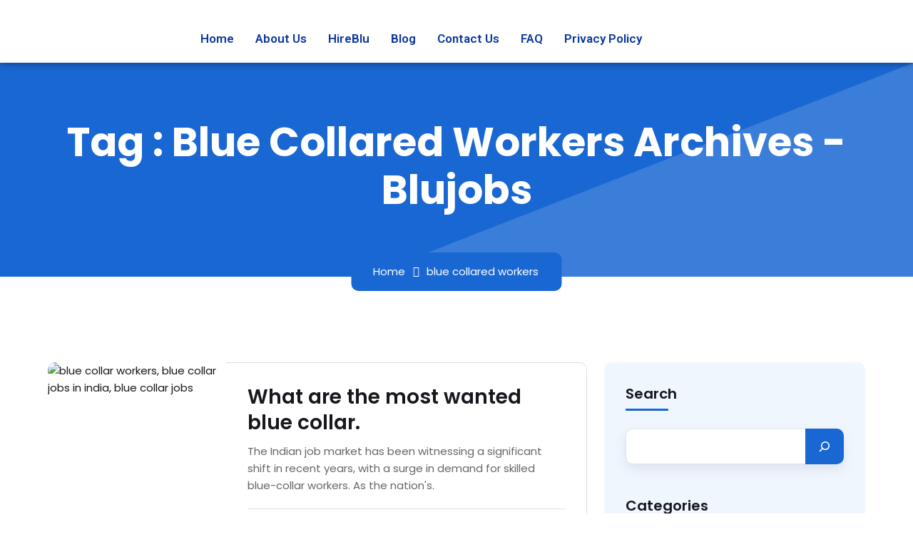

--- FILE ---
content_type: text/html; charset=UTF-8
request_url: https://blujobs.in/tag/blue-collared-workers/
body_size: 26633
content:
<!DOCTYPE html>
<html lang="en-US">
<head>
	<meta charset="UTF-8" />
	<meta name="viewport" content="width=device-width, initial-scale=1" />
	<link rel="profile" href="http://gmpg.org/xfn/11" />
	<link rel="pingback" href="https://blujobs.in/xmlrpc.php" />
	<meta name='robots' content='index, follow, max-image-preview:large, max-snippet:-1, max-video-preview:-1' />

	<!-- This site is optimized with the Yoast SEO plugin v21.5 - https://yoast.com/wordpress/plugins/seo/ -->
	<title>blue collared workers Archives - blujobs</title>
	<link rel="canonical" href="https://blujobs.in/tag/blue-collared-workers/" />
	<meta property="og:locale" content="en_US" />
	<meta property="og:type" content="article" />
	<meta property="og:title" content="blue collared workers Archives - blujobs" />
	<meta property="og:url" content="https://blujobs.in/tag/blue-collared-workers/" />
	<meta property="og:site_name" content="blujobs" />
	<meta name="twitter:card" content="summary_large_image" />
	<script type="application/ld+json" class="yoast-schema-graph">{"@context":"https://schema.org","@graph":[{"@type":"CollectionPage","@id":"https://blujobs.in/tag/blue-collared-workers/","url":"https://blujobs.in/tag/blue-collared-workers/","name":"blue collared workers Archives - blujobs","isPartOf":{"@id":"https://blujobs.in/#website"},"primaryImageOfPage":{"@id":"https://blujobs.in/tag/blue-collared-workers/#primaryimage"},"image":{"@id":"https://blujobs.in/tag/blue-collared-workers/#primaryimage"},"thumbnailUrl":"https://blujobs.in/wp-content/uploads/2023/05/What-are-the-most-wanted-blue-collar-jobs-in-2023-in-India.png","breadcrumb":{"@id":"https://blujobs.in/tag/blue-collared-workers/#breadcrumb"},"inLanguage":"en-US"},{"@type":"ImageObject","inLanguage":"en-US","@id":"https://blujobs.in/tag/blue-collared-workers/#primaryimage","url":"https://blujobs.in/wp-content/uploads/2023/05/What-are-the-most-wanted-blue-collar-jobs-in-2023-in-India.png","contentUrl":"https://blujobs.in/wp-content/uploads/2023/05/What-are-the-most-wanted-blue-collar-jobs-in-2023-in-India.png","width":5600,"height":3150,"caption":"blue collar workers, blue collar jobs in india, blue collar jobs"},{"@type":"BreadcrumbList","@id":"https://blujobs.in/tag/blue-collared-workers/#breadcrumb","itemListElement":[{"@type":"ListItem","position":1,"name":"Home","item":"https://blujobs.in/"},{"@type":"ListItem","position":2,"name":"blue collared workers"}]},{"@type":"WebSite","@id":"https://blujobs.in/#website","url":"https://blujobs.in/","name":"blujobs","description":"","potentialAction":[{"@type":"SearchAction","target":{"@type":"EntryPoint","urlTemplate":"https://blujobs.in/?s={search_term_string}"},"query-input":"required name=search_term_string"}],"inLanguage":"en-US"}]}</script>
	<!-- / Yoast SEO plugin. -->


<link rel='dns-prefetch' href='//fonts.googleapis.com' />
<link rel="alternate" type="application/rss+xml" title="blujobs &raquo; Feed" href="https://blujobs.in/feed/" />
<link rel="alternate" type="application/rss+xml" title="blujobs &raquo; Comments Feed" href="https://blujobs.in/comments/feed/" />
<link rel="alternate" type="application/rss+xml" title="blujobs &raquo; blue collared workers Tag Feed" href="https://blujobs.in/tag/blue-collared-workers/feed/" />
<script type="text/javascript">
/* <![CDATA[ */
window._wpemojiSettings = {"baseUrl":"https:\/\/s.w.org\/images\/core\/emoji\/15.0.3\/72x72\/","ext":".png","svgUrl":"https:\/\/s.w.org\/images\/core\/emoji\/15.0.3\/svg\/","svgExt":".svg","source":{"concatemoji":"https:\/\/blujobs.in\/wp-includes\/js\/wp-emoji-release.min.js?ver=6.6.4"}};
/*! This file is auto-generated */
!function(i,n){var o,s,e;function c(e){try{var t={supportTests:e,timestamp:(new Date).valueOf()};sessionStorage.setItem(o,JSON.stringify(t))}catch(e){}}function p(e,t,n){e.clearRect(0,0,e.canvas.width,e.canvas.height),e.fillText(t,0,0);var t=new Uint32Array(e.getImageData(0,0,e.canvas.width,e.canvas.height).data),r=(e.clearRect(0,0,e.canvas.width,e.canvas.height),e.fillText(n,0,0),new Uint32Array(e.getImageData(0,0,e.canvas.width,e.canvas.height).data));return t.every(function(e,t){return e===r[t]})}function u(e,t,n){switch(t){case"flag":return n(e,"\ud83c\udff3\ufe0f\u200d\u26a7\ufe0f","\ud83c\udff3\ufe0f\u200b\u26a7\ufe0f")?!1:!n(e,"\ud83c\uddfa\ud83c\uddf3","\ud83c\uddfa\u200b\ud83c\uddf3")&&!n(e,"\ud83c\udff4\udb40\udc67\udb40\udc62\udb40\udc65\udb40\udc6e\udb40\udc67\udb40\udc7f","\ud83c\udff4\u200b\udb40\udc67\u200b\udb40\udc62\u200b\udb40\udc65\u200b\udb40\udc6e\u200b\udb40\udc67\u200b\udb40\udc7f");case"emoji":return!n(e,"\ud83d\udc26\u200d\u2b1b","\ud83d\udc26\u200b\u2b1b")}return!1}function f(e,t,n){var r="undefined"!=typeof WorkerGlobalScope&&self instanceof WorkerGlobalScope?new OffscreenCanvas(300,150):i.createElement("canvas"),a=r.getContext("2d",{willReadFrequently:!0}),o=(a.textBaseline="top",a.font="600 32px Arial",{});return e.forEach(function(e){o[e]=t(a,e,n)}),o}function t(e){var t=i.createElement("script");t.src=e,t.defer=!0,i.head.appendChild(t)}"undefined"!=typeof Promise&&(o="wpEmojiSettingsSupports",s=["flag","emoji"],n.supports={everything:!0,everythingExceptFlag:!0},e=new Promise(function(e){i.addEventListener("DOMContentLoaded",e,{once:!0})}),new Promise(function(t){var n=function(){try{var e=JSON.parse(sessionStorage.getItem(o));if("object"==typeof e&&"number"==typeof e.timestamp&&(new Date).valueOf()<e.timestamp+604800&&"object"==typeof e.supportTests)return e.supportTests}catch(e){}return null}();if(!n){if("undefined"!=typeof Worker&&"undefined"!=typeof OffscreenCanvas&&"undefined"!=typeof URL&&URL.createObjectURL&&"undefined"!=typeof Blob)try{var e="postMessage("+f.toString()+"("+[JSON.stringify(s),u.toString(),p.toString()].join(",")+"));",r=new Blob([e],{type:"text/javascript"}),a=new Worker(URL.createObjectURL(r),{name:"wpTestEmojiSupports"});return void(a.onmessage=function(e){c(n=e.data),a.terminate(),t(n)})}catch(e){}c(n=f(s,u,p))}t(n)}).then(function(e){for(var t in e)n.supports[t]=e[t],n.supports.everything=n.supports.everything&&n.supports[t],"flag"!==t&&(n.supports.everythingExceptFlag=n.supports.everythingExceptFlag&&n.supports[t]);n.supports.everythingExceptFlag=n.supports.everythingExceptFlag&&!n.supports.flag,n.DOMReady=!1,n.readyCallback=function(){n.DOMReady=!0}}).then(function(){return e}).then(function(){var e;n.supports.everything||(n.readyCallback(),(e=n.source||{}).concatemoji?t(e.concatemoji):e.wpemoji&&e.twemoji&&(t(e.twemoji),t(e.wpemoji)))}))}((window,document),window._wpemojiSettings);
/* ]]> */
</script>

<style id='wp-emoji-styles-inline-css' type='text/css'>

	img.wp-smiley, img.emoji {
		display: inline !important;
		border: none !important;
		box-shadow: none !important;
		height: 1em !important;
		width: 1em !important;
		margin: 0 0.07em !important;
		vertical-align: -0.1em !important;
		background: none !important;
		padding: 0 !important;
	}
</style>
<link rel='stylesheet' id='wp-block-library-css' href='https://blujobs.in/wp-includes/css/dist/block-library/style.min.css?ver=6.6.4'  media='all' />
<style id='classic-theme-styles-inline-css' type='text/css'>
/*! This file is auto-generated */
.wp-block-button__link{color:#fff;background-color:#32373c;border-radius:9999px;box-shadow:none;text-decoration:none;padding:calc(.667em + 2px) calc(1.333em + 2px);font-size:1.125em}.wp-block-file__button{background:#32373c;color:#fff;text-decoration:none}
</style>
<style id='global-styles-inline-css' type='text/css'>
:root{--wp--preset--aspect-ratio--square: 1;--wp--preset--aspect-ratio--4-3: 4/3;--wp--preset--aspect-ratio--3-4: 3/4;--wp--preset--aspect-ratio--3-2: 3/2;--wp--preset--aspect-ratio--2-3: 2/3;--wp--preset--aspect-ratio--16-9: 16/9;--wp--preset--aspect-ratio--9-16: 9/16;--wp--preset--color--black: #000000;--wp--preset--color--cyan-bluish-gray: #abb8c3;--wp--preset--color--white: #ffffff;--wp--preset--color--pale-pink: #f78da7;--wp--preset--color--vivid-red: #cf2e2e;--wp--preset--color--luminous-vivid-orange: #ff6900;--wp--preset--color--luminous-vivid-amber: #fcb900;--wp--preset--color--light-green-cyan: #7bdcb5;--wp--preset--color--vivid-green-cyan: #00d084;--wp--preset--color--pale-cyan-blue: #8ed1fc;--wp--preset--color--vivid-cyan-blue: #0693e3;--wp--preset--color--vivid-purple: #9b51e0;--wp--preset--color--strong-magenta: #a156b4;--wp--preset--color--light-grayish-magenta: #d0a5db;--wp--preset--color--very-light-gray: #eee;--wp--preset--color--very-dark-gray: #444;--wp--preset--gradient--vivid-cyan-blue-to-vivid-purple: linear-gradient(135deg,rgba(6,147,227,1) 0%,rgb(155,81,224) 100%);--wp--preset--gradient--light-green-cyan-to-vivid-green-cyan: linear-gradient(135deg,rgb(122,220,180) 0%,rgb(0,208,130) 100%);--wp--preset--gradient--luminous-vivid-amber-to-luminous-vivid-orange: linear-gradient(135deg,rgba(252,185,0,1) 0%,rgba(255,105,0,1) 100%);--wp--preset--gradient--luminous-vivid-orange-to-vivid-red: linear-gradient(135deg,rgba(255,105,0,1) 0%,rgb(207,46,46) 100%);--wp--preset--gradient--very-light-gray-to-cyan-bluish-gray: linear-gradient(135deg,rgb(238,238,238) 0%,rgb(169,184,195) 100%);--wp--preset--gradient--cool-to-warm-spectrum: linear-gradient(135deg,rgb(74,234,220) 0%,rgb(151,120,209) 20%,rgb(207,42,186) 40%,rgb(238,44,130) 60%,rgb(251,105,98) 80%,rgb(254,248,76) 100%);--wp--preset--gradient--blush-light-purple: linear-gradient(135deg,rgb(255,206,236) 0%,rgb(152,150,240) 100%);--wp--preset--gradient--blush-bordeaux: linear-gradient(135deg,rgb(254,205,165) 0%,rgb(254,45,45) 50%,rgb(107,0,62) 100%);--wp--preset--gradient--luminous-dusk: linear-gradient(135deg,rgb(255,203,112) 0%,rgb(199,81,192) 50%,rgb(65,88,208) 100%);--wp--preset--gradient--pale-ocean: linear-gradient(135deg,rgb(255,245,203) 0%,rgb(182,227,212) 50%,rgb(51,167,181) 100%);--wp--preset--gradient--electric-grass: linear-gradient(135deg,rgb(202,248,128) 0%,rgb(113,206,126) 100%);--wp--preset--gradient--midnight: linear-gradient(135deg,rgb(2,3,129) 0%,rgb(40,116,252) 100%);--wp--preset--font-size--small: 13px;--wp--preset--font-size--medium: 20px;--wp--preset--font-size--large: 36px;--wp--preset--font-size--x-large: 42px;--wp--preset--spacing--20: 0.44rem;--wp--preset--spacing--30: 0.67rem;--wp--preset--spacing--40: 1rem;--wp--preset--spacing--50: 1.5rem;--wp--preset--spacing--60: 2.25rem;--wp--preset--spacing--70: 3.38rem;--wp--preset--spacing--80: 5.06rem;--wp--preset--shadow--natural: 6px 6px 9px rgba(0, 0, 0, 0.2);--wp--preset--shadow--deep: 12px 12px 50px rgba(0, 0, 0, 0.4);--wp--preset--shadow--sharp: 6px 6px 0px rgba(0, 0, 0, 0.2);--wp--preset--shadow--outlined: 6px 6px 0px -3px rgba(255, 255, 255, 1), 6px 6px rgba(0, 0, 0, 1);--wp--preset--shadow--crisp: 6px 6px 0px rgba(0, 0, 0, 1);}:where(.is-layout-flex){gap: 0.5em;}:where(.is-layout-grid){gap: 0.5em;}body .is-layout-flex{display: flex;}.is-layout-flex{flex-wrap: wrap;align-items: center;}.is-layout-flex > :is(*, div){margin: 0;}body .is-layout-grid{display: grid;}.is-layout-grid > :is(*, div){margin: 0;}:where(.wp-block-columns.is-layout-flex){gap: 2em;}:where(.wp-block-columns.is-layout-grid){gap: 2em;}:where(.wp-block-post-template.is-layout-flex){gap: 1.25em;}:where(.wp-block-post-template.is-layout-grid){gap: 1.25em;}.has-black-color{color: var(--wp--preset--color--black) !important;}.has-cyan-bluish-gray-color{color: var(--wp--preset--color--cyan-bluish-gray) !important;}.has-white-color{color: var(--wp--preset--color--white) !important;}.has-pale-pink-color{color: var(--wp--preset--color--pale-pink) !important;}.has-vivid-red-color{color: var(--wp--preset--color--vivid-red) !important;}.has-luminous-vivid-orange-color{color: var(--wp--preset--color--luminous-vivid-orange) !important;}.has-luminous-vivid-amber-color{color: var(--wp--preset--color--luminous-vivid-amber) !important;}.has-light-green-cyan-color{color: var(--wp--preset--color--light-green-cyan) !important;}.has-vivid-green-cyan-color{color: var(--wp--preset--color--vivid-green-cyan) !important;}.has-pale-cyan-blue-color{color: var(--wp--preset--color--pale-cyan-blue) !important;}.has-vivid-cyan-blue-color{color: var(--wp--preset--color--vivid-cyan-blue) !important;}.has-vivid-purple-color{color: var(--wp--preset--color--vivid-purple) !important;}.has-black-background-color{background-color: var(--wp--preset--color--black) !important;}.has-cyan-bluish-gray-background-color{background-color: var(--wp--preset--color--cyan-bluish-gray) !important;}.has-white-background-color{background-color: var(--wp--preset--color--white) !important;}.has-pale-pink-background-color{background-color: var(--wp--preset--color--pale-pink) !important;}.has-vivid-red-background-color{background-color: var(--wp--preset--color--vivid-red) !important;}.has-luminous-vivid-orange-background-color{background-color: var(--wp--preset--color--luminous-vivid-orange) !important;}.has-luminous-vivid-amber-background-color{background-color: var(--wp--preset--color--luminous-vivid-amber) !important;}.has-light-green-cyan-background-color{background-color: var(--wp--preset--color--light-green-cyan) !important;}.has-vivid-green-cyan-background-color{background-color: var(--wp--preset--color--vivid-green-cyan) !important;}.has-pale-cyan-blue-background-color{background-color: var(--wp--preset--color--pale-cyan-blue) !important;}.has-vivid-cyan-blue-background-color{background-color: var(--wp--preset--color--vivid-cyan-blue) !important;}.has-vivid-purple-background-color{background-color: var(--wp--preset--color--vivid-purple) !important;}.has-black-border-color{border-color: var(--wp--preset--color--black) !important;}.has-cyan-bluish-gray-border-color{border-color: var(--wp--preset--color--cyan-bluish-gray) !important;}.has-white-border-color{border-color: var(--wp--preset--color--white) !important;}.has-pale-pink-border-color{border-color: var(--wp--preset--color--pale-pink) !important;}.has-vivid-red-border-color{border-color: var(--wp--preset--color--vivid-red) !important;}.has-luminous-vivid-orange-border-color{border-color: var(--wp--preset--color--luminous-vivid-orange) !important;}.has-luminous-vivid-amber-border-color{border-color: var(--wp--preset--color--luminous-vivid-amber) !important;}.has-light-green-cyan-border-color{border-color: var(--wp--preset--color--light-green-cyan) !important;}.has-vivid-green-cyan-border-color{border-color: var(--wp--preset--color--vivid-green-cyan) !important;}.has-pale-cyan-blue-border-color{border-color: var(--wp--preset--color--pale-cyan-blue) !important;}.has-vivid-cyan-blue-border-color{border-color: var(--wp--preset--color--vivid-cyan-blue) !important;}.has-vivid-purple-border-color{border-color: var(--wp--preset--color--vivid-purple) !important;}.has-vivid-cyan-blue-to-vivid-purple-gradient-background{background: var(--wp--preset--gradient--vivid-cyan-blue-to-vivid-purple) !important;}.has-light-green-cyan-to-vivid-green-cyan-gradient-background{background: var(--wp--preset--gradient--light-green-cyan-to-vivid-green-cyan) !important;}.has-luminous-vivid-amber-to-luminous-vivid-orange-gradient-background{background: var(--wp--preset--gradient--luminous-vivid-amber-to-luminous-vivid-orange) !important;}.has-luminous-vivid-orange-to-vivid-red-gradient-background{background: var(--wp--preset--gradient--luminous-vivid-orange-to-vivid-red) !important;}.has-very-light-gray-to-cyan-bluish-gray-gradient-background{background: var(--wp--preset--gradient--very-light-gray-to-cyan-bluish-gray) !important;}.has-cool-to-warm-spectrum-gradient-background{background: var(--wp--preset--gradient--cool-to-warm-spectrum) !important;}.has-blush-light-purple-gradient-background{background: var(--wp--preset--gradient--blush-light-purple) !important;}.has-blush-bordeaux-gradient-background{background: var(--wp--preset--gradient--blush-bordeaux) !important;}.has-luminous-dusk-gradient-background{background: var(--wp--preset--gradient--luminous-dusk) !important;}.has-pale-ocean-gradient-background{background: var(--wp--preset--gradient--pale-ocean) !important;}.has-electric-grass-gradient-background{background: var(--wp--preset--gradient--electric-grass) !important;}.has-midnight-gradient-background{background: var(--wp--preset--gradient--midnight) !important;}.has-small-font-size{font-size: var(--wp--preset--font-size--small) !important;}.has-medium-font-size{font-size: var(--wp--preset--font-size--medium) !important;}.has-large-font-size{font-size: var(--wp--preset--font-size--large) !important;}.has-x-large-font-size{font-size: var(--wp--preset--font-size--x-large) !important;}
:where(.wp-block-post-template.is-layout-flex){gap: 1.25em;}:where(.wp-block-post-template.is-layout-grid){gap: 1.25em;}
:where(.wp-block-columns.is-layout-flex){gap: 2em;}:where(.wp-block-columns.is-layout-grid){gap: 2em;}
:root :where(.wp-block-pullquote){font-size: 1.5em;line-height: 1.6;}
</style>
<link rel='stylesheet' id='redux-extendify-styles-css' href='https://blujobs.in/wp-content/plugins/redux-framework/redux-core/assets/css/extendify-utilities.css?ver=4.4.9'  media='all' />
<link rel='stylesheet' id='pb_animate-css' href='https://blujobs.in/wp-content/plugins/ays-popup-box/public/css/animate.css?ver=3.9.3'  media='all' />
<link rel='stylesheet' id='contact-form-7-css' href='https://blujobs.in/wp-content/plugins/contact-form-7/includes/css/styles.css?ver=5.7.7'  media='all' />
<link rel='stylesheet' id='extendify-utility-styles-css' href='https://blujobs.in/wp-content/plugins/extendify/public/build/utility-minimum.css?ver=1.11.1'  media='all' />
<link rel='stylesheet' id='hfe-style-css' href='https://blujobs.in/wp-content/plugins/header-footer-elementor/assets/css/header-footer-elementor.css?ver=1.6.17'  media='all' />
<link rel='stylesheet' id='elementor-icons-css' href='https://blujobs.in/wp-content/plugins/elementor/assets/lib/eicons/css/elementor-icons.min.css?ver=5.20.0'  media='all' />
<link rel='stylesheet' id='elementor-frontend-css' href='https://blujobs.in/wp-content/plugins/elementor/assets/css/frontend-lite.min.css?ver=3.13.4'  media='all' />
<style id='elementor-frontend-inline-css' type='text/css'>
@-webkit-keyframes ha_fadeIn{0%{opacity:0}to{opacity:1}}@keyframes ha_fadeIn{0%{opacity:0}to{opacity:1}}@-webkit-keyframes ha_zoomIn{0%{opacity:0;-webkit-transform:scale3d(.3,.3,.3);transform:scale3d(.3,.3,.3)}50%{opacity:1}}@keyframes ha_zoomIn{0%{opacity:0;-webkit-transform:scale3d(.3,.3,.3);transform:scale3d(.3,.3,.3)}50%{opacity:1}}@-webkit-keyframes ha_rollIn{0%{opacity:0;-webkit-transform:translate3d(-100%,0,0) rotate3d(0,0,1,-120deg);transform:translate3d(-100%,0,0) rotate3d(0,0,1,-120deg)}to{opacity:1}}@keyframes ha_rollIn{0%{opacity:0;-webkit-transform:translate3d(-100%,0,0) rotate3d(0,0,1,-120deg);transform:translate3d(-100%,0,0) rotate3d(0,0,1,-120deg)}to{opacity:1}}@-webkit-keyframes ha_bounce{0%,20%,53%,to{-webkit-animation-timing-function:cubic-bezier(.215,.61,.355,1);animation-timing-function:cubic-bezier(.215,.61,.355,1)}40%,43%{-webkit-transform:translate3d(0,-30px,0) scaleY(1.1);transform:translate3d(0,-30px,0) scaleY(1.1);-webkit-animation-timing-function:cubic-bezier(.755,.05,.855,.06);animation-timing-function:cubic-bezier(.755,.05,.855,.06)}70%{-webkit-transform:translate3d(0,-15px,0) scaleY(1.05);transform:translate3d(0,-15px,0) scaleY(1.05);-webkit-animation-timing-function:cubic-bezier(.755,.05,.855,.06);animation-timing-function:cubic-bezier(.755,.05,.855,.06)}80%{-webkit-transition-timing-function:cubic-bezier(.215,.61,.355,1);transition-timing-function:cubic-bezier(.215,.61,.355,1);-webkit-transform:translate3d(0,0,0) scaleY(.95);transform:translate3d(0,0,0) scaleY(.95)}90%{-webkit-transform:translate3d(0,-4px,0) scaleY(1.02);transform:translate3d(0,-4px,0) scaleY(1.02)}}@keyframes ha_bounce{0%,20%,53%,to{-webkit-animation-timing-function:cubic-bezier(.215,.61,.355,1);animation-timing-function:cubic-bezier(.215,.61,.355,1)}40%,43%{-webkit-transform:translate3d(0,-30px,0) scaleY(1.1);transform:translate3d(0,-30px,0) scaleY(1.1);-webkit-animation-timing-function:cubic-bezier(.755,.05,.855,.06);animation-timing-function:cubic-bezier(.755,.05,.855,.06)}70%{-webkit-transform:translate3d(0,-15px,0) scaleY(1.05);transform:translate3d(0,-15px,0) scaleY(1.05);-webkit-animation-timing-function:cubic-bezier(.755,.05,.855,.06);animation-timing-function:cubic-bezier(.755,.05,.855,.06)}80%{-webkit-transition-timing-function:cubic-bezier(.215,.61,.355,1);transition-timing-function:cubic-bezier(.215,.61,.355,1);-webkit-transform:translate3d(0,0,0) scaleY(.95);transform:translate3d(0,0,0) scaleY(.95)}90%{-webkit-transform:translate3d(0,-4px,0) scaleY(1.02);transform:translate3d(0,-4px,0) scaleY(1.02)}}@-webkit-keyframes ha_bounceIn{0%,20%,40%,60%,80%,to{-webkit-animation-timing-function:cubic-bezier(.215,.61,.355,1);animation-timing-function:cubic-bezier(.215,.61,.355,1)}0%{opacity:0;-webkit-transform:scale3d(.3,.3,.3);transform:scale3d(.3,.3,.3)}20%{-webkit-transform:scale3d(1.1,1.1,1.1);transform:scale3d(1.1,1.1,1.1)}40%{-webkit-transform:scale3d(.9,.9,.9);transform:scale3d(.9,.9,.9)}60%{opacity:1;-webkit-transform:scale3d(1.03,1.03,1.03);transform:scale3d(1.03,1.03,1.03)}80%{-webkit-transform:scale3d(.97,.97,.97);transform:scale3d(.97,.97,.97)}to{opacity:1}}@keyframes ha_bounceIn{0%,20%,40%,60%,80%,to{-webkit-animation-timing-function:cubic-bezier(.215,.61,.355,1);animation-timing-function:cubic-bezier(.215,.61,.355,1)}0%{opacity:0;-webkit-transform:scale3d(.3,.3,.3);transform:scale3d(.3,.3,.3)}20%{-webkit-transform:scale3d(1.1,1.1,1.1);transform:scale3d(1.1,1.1,1.1)}40%{-webkit-transform:scale3d(.9,.9,.9);transform:scale3d(.9,.9,.9)}60%{opacity:1;-webkit-transform:scale3d(1.03,1.03,1.03);transform:scale3d(1.03,1.03,1.03)}80%{-webkit-transform:scale3d(.97,.97,.97);transform:scale3d(.97,.97,.97)}to{opacity:1}}@-webkit-keyframes ha_flipInX{0%{opacity:0;-webkit-transform:perspective(400px) rotate3d(1,0,0,90deg);transform:perspective(400px) rotate3d(1,0,0,90deg);-webkit-animation-timing-function:ease-in;animation-timing-function:ease-in}40%{-webkit-transform:perspective(400px) rotate3d(1,0,0,-20deg);transform:perspective(400px) rotate3d(1,0,0,-20deg);-webkit-animation-timing-function:ease-in;animation-timing-function:ease-in}60%{opacity:1;-webkit-transform:perspective(400px) rotate3d(1,0,0,10deg);transform:perspective(400px) rotate3d(1,0,0,10deg)}80%{-webkit-transform:perspective(400px) rotate3d(1,0,0,-5deg);transform:perspective(400px) rotate3d(1,0,0,-5deg)}}@keyframes ha_flipInX{0%{opacity:0;-webkit-transform:perspective(400px) rotate3d(1,0,0,90deg);transform:perspective(400px) rotate3d(1,0,0,90deg);-webkit-animation-timing-function:ease-in;animation-timing-function:ease-in}40%{-webkit-transform:perspective(400px) rotate3d(1,0,0,-20deg);transform:perspective(400px) rotate3d(1,0,0,-20deg);-webkit-animation-timing-function:ease-in;animation-timing-function:ease-in}60%{opacity:1;-webkit-transform:perspective(400px) rotate3d(1,0,0,10deg);transform:perspective(400px) rotate3d(1,0,0,10deg)}80%{-webkit-transform:perspective(400px) rotate3d(1,0,0,-5deg);transform:perspective(400px) rotate3d(1,0,0,-5deg)}}@-webkit-keyframes ha_flipInY{0%{opacity:0;-webkit-transform:perspective(400px) rotate3d(0,1,0,90deg);transform:perspective(400px) rotate3d(0,1,0,90deg);-webkit-animation-timing-function:ease-in;animation-timing-function:ease-in}40%{-webkit-transform:perspective(400px) rotate3d(0,1,0,-20deg);transform:perspective(400px) rotate3d(0,1,0,-20deg);-webkit-animation-timing-function:ease-in;animation-timing-function:ease-in}60%{opacity:1;-webkit-transform:perspective(400px) rotate3d(0,1,0,10deg);transform:perspective(400px) rotate3d(0,1,0,10deg)}80%{-webkit-transform:perspective(400px) rotate3d(0,1,0,-5deg);transform:perspective(400px) rotate3d(0,1,0,-5deg)}}@keyframes ha_flipInY{0%{opacity:0;-webkit-transform:perspective(400px) rotate3d(0,1,0,90deg);transform:perspective(400px) rotate3d(0,1,0,90deg);-webkit-animation-timing-function:ease-in;animation-timing-function:ease-in}40%{-webkit-transform:perspective(400px) rotate3d(0,1,0,-20deg);transform:perspective(400px) rotate3d(0,1,0,-20deg);-webkit-animation-timing-function:ease-in;animation-timing-function:ease-in}60%{opacity:1;-webkit-transform:perspective(400px) rotate3d(0,1,0,10deg);transform:perspective(400px) rotate3d(0,1,0,10deg)}80%{-webkit-transform:perspective(400px) rotate3d(0,1,0,-5deg);transform:perspective(400px) rotate3d(0,1,0,-5deg)}}@-webkit-keyframes ha_swing{20%{-webkit-transform:rotate3d(0,0,1,15deg);transform:rotate3d(0,0,1,15deg)}40%{-webkit-transform:rotate3d(0,0,1,-10deg);transform:rotate3d(0,0,1,-10deg)}60%{-webkit-transform:rotate3d(0,0,1,5deg);transform:rotate3d(0,0,1,5deg)}80%{-webkit-transform:rotate3d(0,0,1,-5deg);transform:rotate3d(0,0,1,-5deg)}}@keyframes ha_swing{20%{-webkit-transform:rotate3d(0,0,1,15deg);transform:rotate3d(0,0,1,15deg)}40%{-webkit-transform:rotate3d(0,0,1,-10deg);transform:rotate3d(0,0,1,-10deg)}60%{-webkit-transform:rotate3d(0,0,1,5deg);transform:rotate3d(0,0,1,5deg)}80%{-webkit-transform:rotate3d(0,0,1,-5deg);transform:rotate3d(0,0,1,-5deg)}}@-webkit-keyframes ha_slideInDown{0%{visibility:visible;-webkit-transform:translate3d(0,-100%,0);transform:translate3d(0,-100%,0)}}@keyframes ha_slideInDown{0%{visibility:visible;-webkit-transform:translate3d(0,-100%,0);transform:translate3d(0,-100%,0)}}@-webkit-keyframes ha_slideInUp{0%{visibility:visible;-webkit-transform:translate3d(0,100%,0);transform:translate3d(0,100%,0)}}@keyframes ha_slideInUp{0%{visibility:visible;-webkit-transform:translate3d(0,100%,0);transform:translate3d(0,100%,0)}}@-webkit-keyframes ha_slideInLeft{0%{visibility:visible;-webkit-transform:translate3d(-100%,0,0);transform:translate3d(-100%,0,0)}}@keyframes ha_slideInLeft{0%{visibility:visible;-webkit-transform:translate3d(-100%,0,0);transform:translate3d(-100%,0,0)}}@-webkit-keyframes ha_slideInRight{0%{visibility:visible;-webkit-transform:translate3d(100%,0,0);transform:translate3d(100%,0,0)}}@keyframes ha_slideInRight{0%{visibility:visible;-webkit-transform:translate3d(100%,0,0);transform:translate3d(100%,0,0)}}.ha_fadeIn{-webkit-animation-name:ha_fadeIn;animation-name:ha_fadeIn}.ha_zoomIn{-webkit-animation-name:ha_zoomIn;animation-name:ha_zoomIn}.ha_rollIn{-webkit-animation-name:ha_rollIn;animation-name:ha_rollIn}.ha_bounce{-webkit-transform-origin:center bottom;-ms-transform-origin:center bottom;transform-origin:center bottom;-webkit-animation-name:ha_bounce;animation-name:ha_bounce}.ha_bounceIn{-webkit-animation-name:ha_bounceIn;animation-name:ha_bounceIn;-webkit-animation-duration:.75s;-webkit-animation-duration:calc(var(--animate-duration)*.75);animation-duration:.75s;animation-duration:calc(var(--animate-duration)*.75)}.ha_flipInX,.ha_flipInY{-webkit-animation-name:ha_flipInX;animation-name:ha_flipInX;-webkit-backface-visibility:visible!important;backface-visibility:visible!important}.ha_flipInY{-webkit-animation-name:ha_flipInY;animation-name:ha_flipInY}.ha_swing{-webkit-transform-origin:top center;-ms-transform-origin:top center;transform-origin:top center;-webkit-animation-name:ha_swing;animation-name:ha_swing}.ha_slideInDown{-webkit-animation-name:ha_slideInDown;animation-name:ha_slideInDown}.ha_slideInUp{-webkit-animation-name:ha_slideInUp;animation-name:ha_slideInUp}.ha_slideInLeft{-webkit-animation-name:ha_slideInLeft;animation-name:ha_slideInLeft}.ha_slideInRight{-webkit-animation-name:ha_slideInRight;animation-name:ha_slideInRight}.ha-css-transform-yes{-webkit-transition-duration:var(--ha-tfx-transition-duration, .2s);transition-duration:var(--ha-tfx-transition-duration, .2s);-webkit-transition-property:-webkit-transform;transition-property:transform;transition-property:transform,-webkit-transform;-webkit-transform:translate(var(--ha-tfx-translate-x, 0),var(--ha-tfx-translate-y, 0)) scale(var(--ha-tfx-scale-x, 1),var(--ha-tfx-scale-y, 1)) skew(var(--ha-tfx-skew-x, 0),var(--ha-tfx-skew-y, 0)) rotateX(var(--ha-tfx-rotate-x, 0)) rotateY(var(--ha-tfx-rotate-y, 0)) rotateZ(var(--ha-tfx-rotate-z, 0));transform:translate(var(--ha-tfx-translate-x, 0),var(--ha-tfx-translate-y, 0)) scale(var(--ha-tfx-scale-x, 1),var(--ha-tfx-scale-y, 1)) skew(var(--ha-tfx-skew-x, 0),var(--ha-tfx-skew-y, 0)) rotateX(var(--ha-tfx-rotate-x, 0)) rotateY(var(--ha-tfx-rotate-y, 0)) rotateZ(var(--ha-tfx-rotate-z, 0))}.ha-css-transform-yes:hover{-webkit-transform:translate(var(--ha-tfx-translate-x-hover, var(--ha-tfx-translate-x, 0)),var(--ha-tfx-translate-y-hover, var(--ha-tfx-translate-y, 0))) scale(var(--ha-tfx-scale-x-hover, var(--ha-tfx-scale-x, 1)),var(--ha-tfx-scale-y-hover, var(--ha-tfx-scale-y, 1))) skew(var(--ha-tfx-skew-x-hover, var(--ha-tfx-skew-x, 0)),var(--ha-tfx-skew-y-hover, var(--ha-tfx-skew-y, 0))) rotateX(var(--ha-tfx-rotate-x-hover, var(--ha-tfx-rotate-x, 0))) rotateY(var(--ha-tfx-rotate-y-hover, var(--ha-tfx-rotate-y, 0))) rotateZ(var(--ha-tfx-rotate-z-hover, var(--ha-tfx-rotate-z, 0)));transform:translate(var(--ha-tfx-translate-x-hover, var(--ha-tfx-translate-x, 0)),var(--ha-tfx-translate-y-hover, var(--ha-tfx-translate-y, 0))) scale(var(--ha-tfx-scale-x-hover, var(--ha-tfx-scale-x, 1)),var(--ha-tfx-scale-y-hover, var(--ha-tfx-scale-y, 1))) skew(var(--ha-tfx-skew-x-hover, var(--ha-tfx-skew-x, 0)),var(--ha-tfx-skew-y-hover, var(--ha-tfx-skew-y, 0))) rotateX(var(--ha-tfx-rotate-x-hover, var(--ha-tfx-rotate-x, 0))) rotateY(var(--ha-tfx-rotate-y-hover, var(--ha-tfx-rotate-y, 0))) rotateZ(var(--ha-tfx-rotate-z-hover, var(--ha-tfx-rotate-z, 0)))}.happy-addon>.elementor-widget-container{word-wrap:break-word;overflow-wrap:break-word}.happy-addon>.elementor-widget-container,.happy-addon>.elementor-widget-container *{-webkit-box-sizing:border-box;box-sizing:border-box}.happy-addon p:empty{display:none}.happy-addon .elementor-inline-editing{min-height:auto!important}.happy-addon-pro img{max-width:100%;height:auto;-o-object-fit:cover;object-fit:cover}.ha-screen-reader-text{position:absolute;overflow:hidden;clip:rect(1px,1px,1px,1px);margin:-1px;padding:0;width:1px;height:1px;border:0;word-wrap:normal!important;-webkit-clip-path:inset(50%);clip-path:inset(50%)}.ha-has-bg-overlay>.elementor-widget-container{position:relative;z-index:1}.ha-has-bg-overlay>.elementor-widget-container:before{position:absolute;top:0;left:0;z-index:-1;width:100%;height:100%;content:""}.ha-popup--is-enabled .ha-js-popup,.ha-popup--is-enabled .ha-js-popup img{cursor:-webkit-zoom-in!important;cursor:zoom-in!important}.mfp-wrap .mfp-arrow,.mfp-wrap .mfp-close{background-color:transparent}.mfp-wrap .mfp-arrow:focus,.mfp-wrap .mfp-close:focus{outline-width:thin}.ha-advanced-tooltip-enable{position:relative;cursor:pointer;--ha-tooltip-arrow-color:black;--ha-tooltip-arrow-distance:0}.ha-advanced-tooltip-enable .ha-advanced-tooltip-content{position:absolute;z-index:999;display:none;padding:5px 0;width:120px;height:auto;border-radius:6px;background-color:#000;color:#fff;text-align:center;opacity:0}.ha-advanced-tooltip-enable .ha-advanced-tooltip-content::after{position:absolute;border-width:5px;border-style:solid;content:""}.ha-advanced-tooltip-enable .ha-advanced-tooltip-content.no-arrow::after{visibility:hidden}.ha-advanced-tooltip-enable .ha-advanced-tooltip-content.show{display:inline-block;opacity:1}.ha-advanced-tooltip-enable.ha-advanced-tooltip-top .ha-advanced-tooltip-content,body[data-elementor-device-mode=tablet] .ha-advanced-tooltip-enable.ha-advanced-tooltip-tablet-top .ha-advanced-tooltip-content{top:unset;right:0;bottom:calc(101% + var(--ha-tooltip-arrow-distance));left:0;margin:0 auto}.ha-advanced-tooltip-enable.ha-advanced-tooltip-top .ha-advanced-tooltip-content::after,body[data-elementor-device-mode=tablet] .ha-advanced-tooltip-enable.ha-advanced-tooltip-tablet-top .ha-advanced-tooltip-content::after{top:100%;right:unset;bottom:unset;left:50%;border-color:var(--ha-tooltip-arrow-color) transparent transparent transparent;-webkit-transform:translateX(-50%);-ms-transform:translateX(-50%);transform:translateX(-50%)}.ha-advanced-tooltip-enable.ha-advanced-tooltip-bottom .ha-advanced-tooltip-content,body[data-elementor-device-mode=tablet] .ha-advanced-tooltip-enable.ha-advanced-tooltip-tablet-bottom .ha-advanced-tooltip-content{top:calc(101% + var(--ha-tooltip-arrow-distance));right:0;bottom:unset;left:0;margin:0 auto}.ha-advanced-tooltip-enable.ha-advanced-tooltip-bottom .ha-advanced-tooltip-content::after,body[data-elementor-device-mode=tablet] .ha-advanced-tooltip-enable.ha-advanced-tooltip-tablet-bottom .ha-advanced-tooltip-content::after{top:unset;right:unset;bottom:100%;left:50%;border-color:transparent transparent var(--ha-tooltip-arrow-color) transparent;-webkit-transform:translateX(-50%);-ms-transform:translateX(-50%);transform:translateX(-50%)}.ha-advanced-tooltip-enable.ha-advanced-tooltip-left .ha-advanced-tooltip-content,body[data-elementor-device-mode=tablet] .ha-advanced-tooltip-enable.ha-advanced-tooltip-tablet-left .ha-advanced-tooltip-content{top:50%;right:calc(101% + var(--ha-tooltip-arrow-distance));bottom:unset;left:unset;-webkit-transform:translateY(-50%);-ms-transform:translateY(-50%);transform:translateY(-50%)}.ha-advanced-tooltip-enable.ha-advanced-tooltip-left .ha-advanced-tooltip-content::after,body[data-elementor-device-mode=tablet] .ha-advanced-tooltip-enable.ha-advanced-tooltip-tablet-left .ha-advanced-tooltip-content::after{top:50%;right:unset;bottom:unset;left:100%;border-color:transparent transparent transparent var(--ha-tooltip-arrow-color);-webkit-transform:translateY(-50%);-ms-transform:translateY(-50%);transform:translateY(-50%)}.ha-advanced-tooltip-enable.ha-advanced-tooltip-right .ha-advanced-tooltip-content,body[data-elementor-device-mode=tablet] .ha-advanced-tooltip-enable.ha-advanced-tooltip-tablet-right .ha-advanced-tooltip-content{top:50%;right:unset;bottom:unset;left:calc(101% + var(--ha-tooltip-arrow-distance));-webkit-transform:translateY(-50%);-ms-transform:translateY(-50%);transform:translateY(-50%)}.ha-advanced-tooltip-enable.ha-advanced-tooltip-right .ha-advanced-tooltip-content::after,body[data-elementor-device-mode=tablet] .ha-advanced-tooltip-enable.ha-advanced-tooltip-tablet-right .ha-advanced-tooltip-content::after{top:50%;right:100%;bottom:unset;left:unset;border-color:transparent var(--ha-tooltip-arrow-color) transparent transparent;-webkit-transform:translateY(-50%);-ms-transform:translateY(-50%);transform:translateY(-50%)}body[data-elementor-device-mode=mobile] .ha-advanced-tooltip-enable.ha-advanced-tooltip-mobile-top .ha-advanced-tooltip-content{top:unset;right:0;bottom:calc(101% + var(--ha-tooltip-arrow-distance));left:0;margin:0 auto}body[data-elementor-device-mode=mobile] .ha-advanced-tooltip-enable.ha-advanced-tooltip-mobile-top .ha-advanced-tooltip-content::after{top:100%;right:unset;bottom:unset;left:50%;border-color:var(--ha-tooltip-arrow-color) transparent transparent transparent;-webkit-transform:translateX(-50%);-ms-transform:translateX(-50%);transform:translateX(-50%)}body[data-elementor-device-mode=mobile] .ha-advanced-tooltip-enable.ha-advanced-tooltip-mobile-bottom .ha-advanced-tooltip-content{top:calc(101% + var(--ha-tooltip-arrow-distance));right:0;bottom:unset;left:0;margin:0 auto}body[data-elementor-device-mode=mobile] .ha-advanced-tooltip-enable.ha-advanced-tooltip-mobile-bottom .ha-advanced-tooltip-content::after{top:unset;right:unset;bottom:100%;left:50%;border-color:transparent transparent var(--ha-tooltip-arrow-color) transparent;-webkit-transform:translateX(-50%);-ms-transform:translateX(-50%);transform:translateX(-50%)}body[data-elementor-device-mode=mobile] .ha-advanced-tooltip-enable.ha-advanced-tooltip-mobile-left .ha-advanced-tooltip-content{top:50%;right:calc(101% + var(--ha-tooltip-arrow-distance));bottom:unset;left:unset;-webkit-transform:translateY(-50%);-ms-transform:translateY(-50%);transform:translateY(-50%)}body[data-elementor-device-mode=mobile] .ha-advanced-tooltip-enable.ha-advanced-tooltip-mobile-left .ha-advanced-tooltip-content::after{top:50%;right:unset;bottom:unset;left:100%;border-color:transparent transparent transparent var(--ha-tooltip-arrow-color);-webkit-transform:translateY(-50%);-ms-transform:translateY(-50%);transform:translateY(-50%)}body[data-elementor-device-mode=mobile] .ha-advanced-tooltip-enable.ha-advanced-tooltip-mobile-right .ha-advanced-tooltip-content{top:50%;right:unset;bottom:unset;left:calc(101% + var(--ha-tooltip-arrow-distance));-webkit-transform:translateY(-50%);-ms-transform:translateY(-50%);transform:translateY(-50%)}body[data-elementor-device-mode=mobile] .ha-advanced-tooltip-enable.ha-advanced-tooltip-mobile-right .ha-advanced-tooltip-content::after{top:50%;right:100%;bottom:unset;left:unset;border-color:transparent var(--ha-tooltip-arrow-color) transparent transparent;-webkit-transform:translateY(-50%);-ms-transform:translateY(-50%);transform:translateY(-50%)}body.elementor-editor-active .happy-addon.ha-gravityforms .gform_wrapper{display:block!important}.ha-scroll-to-top-wrap.ha-scroll-to-top-hide{display:none}.ha-scroll-to-top-wrap.edit-mode,.ha-scroll-to-top-wrap.single-page-off{display:none!important}.ha-scroll-to-top-button{position:fixed;right:15px;bottom:15px;z-index:9999;display:-webkit-box;display:-webkit-flex;display:-ms-flexbox;display:flex;-webkit-box-align:center;-webkit-align-items:center;align-items:center;-ms-flex-align:center;-webkit-box-pack:center;-ms-flex-pack:center;-webkit-justify-content:center;justify-content:center;width:50px;height:50px;border-radius:50px;background-color:#5636d1;color:#fff;text-align:center;opacity:1;cursor:pointer;-webkit-transition:all .3s;transition:all .3s}.ha-scroll-to-top-button i{color:#fff;font-size:16px}.ha-scroll-to-top-button:hover{background-color:#e2498a}
</style>
<link rel='stylesheet' id='swiper-css' href='https://blujobs.in/wp-content/plugins/elementor/assets/lib/swiper/v8/css/swiper.min.css?ver=8.4.5'  media='all' />
<link rel='stylesheet' id='elementor-post-7-css' href='https://blujobs.in/wp-content/uploads/elementor/css/post-7.css?ver=1725938895'  media='all' />
<link rel='stylesheet' id='font-awesome-5-all-css' href='https://blujobs.in/wp-content/plugins/elementor/assets/lib/font-awesome/css/all.min.css?ver=3.13.4'  media='all' />
<link rel='stylesheet' id='font-awesome-4-shim-css' href='https://blujobs.in/wp-content/plugins/elementor/assets/lib/font-awesome/css/v4-shims.min.css?ver=3.13.4'  media='all' />
<link rel='stylesheet' id='elementor-global-css' href='https://blujobs.in/wp-content/uploads/elementor/css/global.css?ver=1725938897'  media='all' />
<link rel='stylesheet' id='elementor-post-3846-css' href='https://blujobs.in/wp-content/uploads/elementor/css/post-3846.css?ver=1725938899'  media='all' />
<link rel='stylesheet' id='happy-icons-css' href='https://blujobs.in/wp-content/plugins/happy-elementor-addons/assets/fonts/style.min.css?ver=3.9.1.1'  media='all' />
<link rel='stylesheet' id='font-awesome-css' href='https://blujobs.in/wp-content/plugins/elementor/assets/lib/font-awesome/css/font-awesome.min.css?ver=4.7.0'  media='all' />
<link rel='stylesheet' id='fluentform-elementor-widget-css' href='https://blujobs.in/wp-content/plugins/fluentform/assets/css/fluent-forms-elementor-widget.css?ver=5.1.5'  media='all' />
<link rel='stylesheet' id='hfe-widgets-style-css' href='https://blujobs.in/wp-content/plugins/header-footer-elementor/inc/widgets-css/frontend.css?ver=1.6.17'  media='all' />
<link rel='stylesheet' id='dashicons-css' href='https://blujobs.in/wp-includes/css/dashicons.min.css?ver=6.6.4'  media='all' />
<link rel='stylesheet' id='mas-wp-job-manager-company-reviews-css' href='https://blujobs.in/wp-content/plugins/mas-wp-job-manager-company-reviews/assets/css/mas-wp-job-manager-company-reviews.css?ver=6.6.4'  media='all' />
<link rel='stylesheet' id='bootstrap-css' href='https://blujobs.in/wp-content/themes/jobzilla/assets/css/bootstrap-min.css?ver=6.6.4'  media='all' />
<link rel='stylesheet' id='fontawesome-css' href='https://blujobs.in/wp-content/themes/jobzilla/assets/css/font-awesome-min.css?ver=6.6.4'  media='all' />
<link rel='stylesheet' id='flaticon-css' href='https://blujobs.in/wp-content/themes/jobzilla/assets/css/flaticon.css?ver=6.6.4'  media='all' />
<link rel='stylesheet' id='feather-css' href='https://blujobs.in/wp-content/themes/jobzilla/assets/css/feather.css?ver=6.6.4'  media='all' />
<link rel='stylesheet' id='owl-carousel-css' href='https://blujobs.in/wp-content/themes/jobzilla/assets/css/owl-carousel-min.css?ver=6.6.4'  media='all' />
<link rel='stylesheet' id='magnific-popup-css' href='https://blujobs.in/wp-content/plugins/happy-elementor-addons/assets/vendor/magnific-popup/magnific-popup.css?ver=3.9.1.1'  media='all' />
<link rel='stylesheet' id='lc-lightbox-css' href='https://blujobs.in/wp-content/themes/jobzilla/assets/css/lc-lightbox.css?ver=6.6.4'  media='all' />
<link rel='stylesheet' id='bootstrap-select-css' href='https://blujobs.in/wp-content/themes/jobzilla/assets/css/bootstrap-select-min.css?ver=6.6.4'  media='all' />
<link rel='stylesheet' id='dataTables-bootstrap5-css' href='https://blujobs.in/wp-content/themes/jobzilla/assets/css/dataTables-bootstrap5-min.css?ver=6.6.4'  media='all' />
<link rel='stylesheet' id='select-bootstrap5-css' href='https://blujobs.in/wp-content/themes/jobzilla/assets/css/select-bootstrap5-min.css?ver=6.6.4'  media='all' />
<link rel='stylesheet' id='dropzone-css' href='https://blujobs.in/wp-content/themes/jobzilla/assets/css/dropzone.css?ver=6.6.4'  media='all' />
<link rel='stylesheet' id='scrollbar-css' href='https://blujobs.in/wp-content/themes/jobzilla/assets/css/scrollbar.css?ver=6.6.4'  media='all' />
<link rel='stylesheet' id='datepicker-css' href='https://blujobs.in/wp-content/themes/jobzilla/assets/css/datepicker.css?ver=6.6.4'  media='all' />
<link rel='stylesheet' id='jobzilla-main-style-css' href='https://blujobs.in/wp-content/themes/jobzilla/style.css?ver=6.6.4'  media='all' />
<link rel='stylesheet' id='jobzilla-style-css' href='https://blujobs.in/wp-content/themes/jobzilla/assets/css/style.css?ver=6.6.4'  media='all' />
<link rel='stylesheet' id='jobzilla-woocommerce-css' href='https://blujobs.in/wp-content/themes/jobzilla/assets/css/woocommerce.css?ver=6.6.4'  media='all' />
<link rel='stylesheet' id='blog-css' href='https://blujobs.in/wp-content/themes/jobzilla/assets/css/blog.css?ver=6.6.4'  media='all' />
<link rel='stylesheet' id='jobzilla-custom-css' href='https://blujobs.in/wp-content/themes/jobzilla/assets/css/custom.css?ver=6.6.4'  media='all' />
<link rel='stylesheet' id='jobzilla-theme-slug-fonts-css' href='https://fonts.googleapis.com/css2?family=Montserrat:ital,wght@0,100;0,200;0,300;0,400;0,500;0,600;0,700;0,800;0,900;1,100;1,200;1,300;1,400;1,500;1,600;1,700;1,800;1,900&#038;family=Poppins:wght@100;200;300;400;500;600;700;800;900&#038;family=Noto+Sans:wght@400;700&#038;family=Oswald:wght@200;300;400;500;600;700&#038;family=Rubik:wght@200;300;400;500;600;700;800;900&#038;display=swap'  media='all' />
<link rel='stylesheet' id='dz-custom-css' href='https://blujobs.in/wp-content/plugins/dz-mega-menu/assets/css/custom.css?ver=6.6.4'  media='all' />
<link rel='stylesheet' id='wpr-text-animations-css-css' href='https://blujobs.in/wp-content/plugins/royal-elementor-addons/assets/css/lib/animations/text-animations.min.css?ver=1.3.81'  media='all' />
<link rel='stylesheet' id='wpr-addons-css-css' href='https://blujobs.in/wp-content/plugins/royal-elementor-addons/assets/css/frontend.min.css?ver=1.3.81'  media='all' />
<link rel='stylesheet' id='google-fonts-1-css' href='https://fonts.googleapis.com/css?family=Roboto%3A100%2C100italic%2C200%2C200italic%2C300%2C300italic%2C400%2C400italic%2C500%2C500italic%2C600%2C600italic%2C700%2C700italic%2C800%2C800italic%2C900%2C900italic%7CRoboto+Slab%3A100%2C100italic%2C200%2C200italic%2C300%2C300italic%2C400%2C400italic%2C500%2C500italic%2C600%2C600italic%2C700%2C700italic%2C800%2C800italic%2C900%2C900italic&#038;display=swap&#038;ver=6.6.4'  media='all' />
<link rel='stylesheet' id='elementor-icons-shared-0-css' href='https://blujobs.in/wp-content/plugins/elementor/assets/lib/font-awesome/css/fontawesome.min.css?ver=5.15.3'  media='all' />
<link rel='stylesheet' id='elementor-icons-fa-solid-css' href='https://blujobs.in/wp-content/plugins/elementor/assets/lib/font-awesome/css/solid.min.css?ver=5.15.3'  media='all' />
<link rel='stylesheet' id='elementor-icons-fa-regular-css' href='https://blujobs.in/wp-content/plugins/elementor/assets/lib/font-awesome/css/regular.min.css?ver=5.15.3'  media='all' />
<link rel="preconnect" href="https://fonts.gstatic.com/" crossorigin><script type="text/javascript" id="jquery-core-js-extra">
/* <![CDATA[ */
var jobzilla_js_data = {"template_directory_uri":"https:\/\/blujobs.in\/wp-content\/themes\/jobzilla","admin_ajax_url":"https:\/\/blujobs.in\/wp-admin\/admin-ajax.php","ajax_security_nonce":"3642cfe312","cart_on_mobile":"No","login_on_mobile":"No","register_on_mobile":"No","header_social_link_on_mobile":"No","header_style":"","footer_style":"","page_banner_layout":"","skin":""};
/* ]]> */
</script>
<script  data-cfasync="false" src="https://blujobs.in/wp-includes/js/jquery/jquery.min.js?ver=3.7.1" id="jquery-core-js"></script>
<script  data-cfasync="false" src="https://blujobs.in/wp-includes/js/jquery/jquery-migrate.min.js?ver=3.4.1" id="jquery-migrate-js"></script>
<script type="text/javascript" id="ays-pb-js-extra">
/* <![CDATA[ */
var pbLocalizeObj = {"seconds":"seconds","thisWillClose":"This will close in","icons":{"close_icon":"<svg class=\"ays_pb_material_close_icon\" xmlns=\"https:\/\/www.w3.org\/2000\/svg\" height=\"36px\" viewBox=\"0 0 24 24\" width=\"36px\" fill=\"#000000\" alt=\"Pop-up Close\"><path d=\"M0 0h24v24H0z\" fill=\"none\"\/><path d=\"M19 6.41L17.59 5 12 10.59 6.41 5 5 6.41 10.59 12 5 17.59 6.41 19 12 13.41 17.59 19 19 17.59 13.41 12z\"\/><\/svg>","close_circle_icon":"<svg class=\"ays_pb_material_close_circle_icon\" xmlns=\"https:\/\/www.w3.org\/2000\/svg\" height=\"24\" viewBox=\"0 0 24 24\" width=\"36\" alt=\"Pop-up Close\"><path d=\"M0 0h24v24H0z\" fill=\"none\"\/><path d=\"M12 2C6.47 2 2 6.47 2 12s4.47 10 10 10 10-4.47 10-10S17.53 2 12 2zm5 13.59L15.59 17 12 13.41 8.41 17 7 15.59 10.59 12 7 8.41 8.41 7 12 10.59 15.59 7 17 8.41 13.41 12 17 15.59z\"\/><\/svg>","volume_up_icon":"<svg class=\"ays_pb_fa_volume\" xmlns=\"https:\/\/www.w3.org\/2000\/svg\" height=\"24\" viewBox=\"0 0 24 24\" width=\"36\"><path d=\"M0 0h24v24H0z\" fill=\"none\"\/><path d=\"M3 9v6h4l5 5V4L7 9H3zm13.5 3c0-1.77-1.02-3.29-2.5-4.03v8.05c1.48-.73 2.5-2.25 2.5-4.02zM14 3.23v2.06c2.89.86 5 3.54 5 6.71s-2.11 5.85-5 6.71v2.06c4.01-.91 7-4.49 7-8.77s-2.99-7.86-7-8.77z\"\/><\/svg>","volume_mute_icon":"<svg xmlns=\"https:\/\/www.w3.org\/2000\/svg\" height=\"24\" viewBox=\"0 0 24 24\" width=\"24\"><path d=\"M0 0h24v24H0z\" fill=\"none\"\/><path d=\"M7 9v6h4l5 5V4l-5 5H7z\"\/><\/svg>"}};
/* ]]> */
</script>
<script  src="https://blujobs.in/wp-content/plugins/ays-popup-box/public/js/ays-pb-public.js?ver=3.9.3" id="ays-pb-js"></script>
<script  src="https://blujobs.in/wp-content/plugins/elementor/assets/lib/font-awesome/js/v4-shims.min.js?ver=3.13.4" id="font-awesome-4-shim-js"></script>
<script  src="https://blujobs.in/wp-content/plugins/mas-wp-job-manager-company-reviews/assets/js/mas-wp-job-manager-company-reviews.js?ver=6.6.4" id="mas-wp-job-manager-company-reviews-js-js"></script>
<link rel="https://api.w.org/" href="https://blujobs.in/wp-json/" /><link rel="alternate" title="JSON" type="application/json" href="https://blujobs.in/wp-json/wp/v2/tags/151" /><link rel="EditURI" type="application/rsd+xml" title="RSD" href="https://blujobs.in/xmlrpc.php?rsd" />
<meta name="generator" content="WordPress 6.6.4" />
<meta name="generator" content="Redux 4.4.9" /><meta name="generator" content="Elementor 3.13.4; features: e_dom_optimization, e_optimized_assets_loading, e_optimized_css_loading, a11y_improvements, additional_custom_breakpoints; settings: css_print_method-external, google_font-enabled, font_display-swap">
<link rel="icon" href="https://blujobs.in/wp-content/uploads/2023/03/cropped-unnamed-32x32.webp" sizes="32x32" />
<link rel="icon" href="https://blujobs.in/wp-content/uploads/2023/03/cropped-unnamed-192x192.webp" sizes="192x192" />
<link rel="apple-touch-icon" href="https://blujobs.in/wp-content/uploads/2023/03/cropped-unnamed-180x180.webp" />
<meta name="msapplication-TileImage" content="https://blujobs.in/wp-content/uploads/2023/03/cropped-unnamed-270x270.webp" />
<!-- Google tag (gtag.js) -->
<script async src="https://www.googletagmanager.com/gtag/js?id=G-NLS6SFS7KX"></script>
<script>
  window.dataLayer = window.dataLayer || [];
  function gtag(){dataLayer.push(arguments);}
  gtag('js', new Date());

  gtag('config', 'G-NLS6SFS7KX');
</script>		<style type="text/css" id="wp-custom-css">
			.twm-home1-banner-section > .row .twm-bnr-left-section .twm-bnr-title-large {
    font-size: 50px;
    line-height: 1.2;
    font-weight: 600;
    margin-bottom: 15px;
    color: #17171d;
}

.twm-bnr-search-bar {
    display: none;
}

.twm-home1-banner-section .twm-gradient-text {
    font-size: 250px;
	  color:blue;
    line-height: 110px;
    position: absolute;
    bottom: 0px;
    left: 50%;
    transform: translateX(-50%);
    z-index: 1;
    font-weight: 800;
    text-transform: uppercase;
    padding-right: 200px;
    background: -moz-linear-gradient(top, rgba(192, 213, 240, 0.65) 0%, rgba(0, 0, 0, 0) 100%);
    background: -webkit-linear-gradient(top, rgba(192, 213, 240, 0.65) 0%, rgba(0, 0, 0, 0) 100%);
    background: linear-gradient(to bottom, rgba(192, 213, 240, 0.65) 0%, rgba(0, 0, 0, 0) 100%);
    filter: progid:DXImageTransform.Microsoft.gradient( startColorstr='#a6c0d5f0', endColorstr='#00000000',GradientType=0 );
    -webkit-background-clip: text;
    background-clip: text;
    -webkit-text-fill-color: transparent
}

.elementor img {
    height: auto;
    max-width: 100%;
    border: none;
    border-radius: 10px;
    margin-bottom: 20px;
    box-shadow: none;
}

h2.wt-title {
    margin-bottom: 70px;
}

.twm-home2-banner-section .twm-home-2-bnr-images .bnr-image-1:after {
    position: absolute;
    left: -30px;
    top: -30px;
    background-color: #7c82ea;
    content: '';
    z-index: -1;
    width: 100%;
    height: 100%;
    border-radius: 30px;
}

.elementor *, .elementor :after, .elementor :before {
    box-sizing: border-box;
}

.twm-home1-banner-section .twm-bnr-blocks {
    display: flex;
    background-color: #fff0;
    border: 10px;
    box-shadow: 0px 0px 40px rgb(56 152 226 / 30%);
    position: relative;
    padding: 10px 20px;
    border-radius: 10px;
    width: 240px;
    margin: 0px 4px;
    align-items: center;
    position: absolute;
    z-index: 1;
}

.site-header .container-fluid {
    padding-left: 80px;
    padding-right: 80px;
    margin-top: 20px;
}
button.navbar-toggler.navicon.justify-content-end.collapsed {
    margin-top: 5px;
    margin-right: -24px;
}

.form-select, select, select {
    display: block;
    width: 100%;
    padding: 12px 20px;
    font-size: 1rem;
    font-weight: 400;
    line-height: 1.6;
    color: #fbf9f9;
    border: 1px solid #ced4da;
    border-radius: var(--border-radius-base);
    background-image:none;
    background-repeat: no-repeat;
    background-position: right 0.75rem center;
    background-size: 16px 12px;
    background-color: #0c0cb5;
    appearance: none;
    margin-top: 10px;
    box-shadow: 0px 7px 15px rgb(61 70 83 / 10%);
}

.logo-header img {
    height: 80px;
    max-width: 110px;
    object-fit: contain;
    -webkit-transition: all 0.8s;
    -ms-transition: all 0.8s;
    transition: all 0.8s;
}
.ays-pb-modal ays-pb-modal_3 fadeIn
element.style {
    color: #ffffff !important;
    font-family: Inherit;
}

.twm-testimonial-2 .twm-testimonial-2-content .twm-testi-content .twm-testi-detail .twm-testi-position {
    color: #fff;
    background-color: #1967d2;
    font-size: 14px;
    color: #fff;
    background-color: #1967d2;
    font-size: 14px;
	display:none;
}
	
.twm-company-approch {
    display: none;
}

/** Start Block Kit CSS: 72-3-34d2cc762876498c8f6be5405a48e6e2 **/

.envato-block__preview{overflow: visible;}

/*Kit 69 Custom Styling for buttons */
.envato-kit-69-slide-btn .elementor-button,
.envato-kit-69-cta-btn .elementor-button,
.envato-kit-69-flip-btn .elementor-button{
	border-left: 0px !important;
	border-bottom: 0px !important;
	border-right: 0px !important;
	padding: 15px 0 0 !important;
}
.envato-kit-69-slide-btn .elementor-slide-button:hover,
.envato-kit-69-cta-btn .elementor-button:hover,
.envato-kit-69-flip-btn .elementor-button:hover{
	margin-bottom: 20px;
}
.envato-kit-69-menu .elementor-nav-menu--main a:hover{
	margin-top: -7px;
	padding-top: 4px;
	border-bottom: 1px solid #FFF;
}
/* Fix menu dropdown width */
.envato-kit-69-menu .elementor-nav-menu--dropdown{
	width: 100% !important;
}

/** End Block Kit CSS: 72-3-34d2cc762876498c8f6be5405a48e6e2 **/



/** Start Block Kit CSS: 143-3-7969bb877702491bc5ca272e536ada9d **/

.envato-block__preview{overflow: visible;}
/* Material Button Click Effect */
.envato-kit-140-material-hit .menu-item a,
.envato-kit-140-material-button .elementor-button{
  background-position: center;
  transition: background 0.8s;
}
.envato-kit-140-material-hit .menu-item a:hover,
.envato-kit-140-material-button .elementor-button:hover{
  background: radial-gradient(circle, transparent 1%, #fff 1%) center/15000%;
}
.envato-kit-140-material-hit .menu-item a:active,
.envato-kit-140-material-button .elementor-button:active{
  background-color: #FFF;
  background-size: 100%;
  transition: background 0s;
}

/* Field Shadow */
.envato-kit-140-big-shadow-form .elementor-field-textual{
	box-shadow: 0 20px 30px rgba(0,0,0, .05);
}

/* FAQ */
.envato-kit-140-faq .elementor-accordion .elementor-accordion-item{
	border-width: 0 0 1px !important;
}

/* Scrollable Columns */
.envato-kit-140-scrollable{
	 height: 100%;
   overflow: auto;
   overflow-x: hidden;
}

/* ImageBox: No Space */
.envato-kit-140-imagebox-nospace:hover{
	transform: scale(1.1);
	transition: all 0.3s;
}
.envato-kit-140-imagebox-nospace figure{
	line-height: 0;
}

.envato-kit-140-slide .elementor-slide-content{
	background: #FFF;
	margin-left: -60px;
	padding: 1em;
}
.envato-kit-140-carousel .slick-active:not(.slick-current)  img{
	padding: 20px !important;
	transition: all .9s;
}

/** End Block Kit CSS: 143-3-7969bb877702491bc5ca272e536ada9d **/



/** Start Block Kit CSS: 69-3-4f8cfb8a1a68ec007f2be7a02bdeadd9 **/

.envato-kit-66-menu .e--pointer-framed .elementor-item:before{
	border-radius:1px;
}

.envato-kit-66-subscription-form .elementor-form-fields-wrapper{
	position:relative;
}

.envato-kit-66-subscription-form .elementor-form-fields-wrapper .elementor-field-type-submit{
	position:static;
}

.envato-kit-66-subscription-form .elementor-form-fields-wrapper .elementor-field-type-submit button{
	position: absolute;
    top: 50%;
    right: 6px;
    transform: translate(0, -50%);
		-moz-transform: translate(0, -50%);
		-webmit-transform: translate(0, -50%);
}

.envato-kit-66-testi-slider .elementor-testimonial__footer{
	margin-top: -60px !important;
	z-index: 99;
  position: relative;
}

.envato-kit-66-featured-slider .elementor-slides .slick-prev{
	width:50px;
	height:50px;
	background-color:#ffffff !important;
	transform:rotate(45deg);
	-moz-transform:rotate(45deg);
	-webkit-transform:rotate(45deg);
	left:-25px !important;
	-webkit-box-shadow: 0px 1px 2px 1px rgba(0,0,0,0.32);
	-moz-box-shadow: 0px 1px 2px 1px rgba(0,0,0,0.32);
	box-shadow: 0px 1px 2px 1px rgba(0,0,0,0.32);
}

.envato-kit-66-featured-slider .elementor-slides .slick-prev:before{
	display:block;
	margin-top:0px;
	margin-left:0px;
	transform:rotate(-45deg);
	-moz-transform:rotate(-45deg);
	-webkit-transform:rotate(-45deg);
}

.envato-kit-66-featured-slider .elementor-slides .slick-next{
	width:50px;
	height:50px;
	background-color:#ffffff !important;
	transform:rotate(45deg);
	-moz-transform:rotate(45deg);
	-webkit-transform:rotate(45deg);
	right:-25px !important;
	-webkit-box-shadow: 0px 1px 2px 1px rgba(0,0,0,0.32);
	-moz-box-shadow: 0px 1px 2px 1px rgba(0,0,0,0.32);
	box-shadow: 0px 1px 2px 1px rgba(0,0,0,0.32);
}

.envato-kit-66-featured-slider .elementor-slides .slick-next:before{
	display:block;
	margin-top:-5px;
	margin-right:-5px;
	transform:rotate(-45deg);
	-moz-transform:rotate(-45deg);
	-webkit-transform:rotate(-45deg);
}

.envato-kit-66-orangetext{
	color:#f4511e;
}

.envato-kit-66-countdown .elementor-countdown-label{
	display:inline-block !important;
	border:2px solid rgba(255,255,255,0.2);
	padding:9px 20px;
}

/** End Block Kit CSS: 69-3-4f8cfb8a1a68ec007f2be7a02bdeadd9 **/



/** Start Block Kit CSS: 136-3-fc37602abad173a9d9d95d89bbe6bb80 **/

.envato-block__preview{overflow: visible !important;}

/** End Block Kit CSS: 136-3-fc37602abad173a9d9d95d89bbe6bb80 **/



/** Start Block Kit CSS: 71-3-d415519effd9e11f35d2438c58ea7ebf **/

.envato-block__preview{overflow: visible;}

/** End Block Kit CSS: 71-3-d415519effd9e11f35d2438c58ea7ebf **/

.site-header .container-fluid {
    padding-left: 80px;
    padding-right: 80px;
    margin-top: 20px;
    display: none;
}



		</style>
		<style id="wpr_lightbox_styles">
				.lg-backdrop {
					background-color: rgba(0,0,0,0.6) !important;
				}
				.lg-toolbar,
				.lg-dropdown {
					background-color: rgba(0,0,0,0.8) !important;
				}
				.lg-dropdown:after {
					border-bottom-color: rgba(0,0,0,0.8) !important;
				}
				.lg-sub-html {
					background-color: rgba(0,0,0,0.8) !important;
				}
				.lg-thumb-outer,
				.lg-progress-bar {
					background-color: #444444 !important;
				}
				.lg-progress {
					background-color: #a90707 !important;
				}
				.lg-icon {
					color: #efefef !important;
					font-size: 20px !important;
				}
				.lg-icon.lg-toogle-thumb {
					font-size: 24px !important;
				}
				.lg-icon:hover,
				.lg-dropdown-text:hover {
					color: #ffffff !important;
				}
				.lg-sub-html,
				.lg-dropdown-text {
					color: #efefef !important;
					font-size: 14px !important;
				}
				#lg-counter {
					color: #efefef !important;
					font-size: 14px !important;
				}
				.lg-prev,
				.lg-next {
					font-size: 35px !important;
				}

				/* Defaults */
				.lg-icon {
				background-color: transparent !important;
				}

				#lg-counter {
				opacity: 0.9;
				}

				.lg-thumb-outer {
				padding: 0 10px;
				}

				.lg-thumb-item {
				border-radius: 0 !important;
				border: none !important;
				opacity: 0.5;
				}

				.lg-thumb-item.active {
					opacity: 1;
				}
	         </style><style id="wpforms-css-vars-root">
				:root {
					--wpforms-field-border-radius: 3px;
--wpforms-field-background-color: #ffffff;
--wpforms-field-border-color: rgba( 0, 0, 0, 0.25 );
--wpforms-field-text-color: rgba( 0, 0, 0, 0.7 );
--wpforms-label-color: rgba( 0, 0, 0, 0.85 );
--wpforms-label-sublabel-color: rgba( 0, 0, 0, 0.55 );
--wpforms-label-error-color: #d63637;
--wpforms-button-border-radius: 3px;
--wpforms-button-background-color: #066aab;
--wpforms-button-text-color: #ffffff;
--wpforms-field-size-input-height: 43px;
--wpforms-field-size-input-spacing: 15px;
--wpforms-field-size-font-size: 16px;
--wpforms-field-size-line-height: 19px;
--wpforms-field-size-padding-h: 14px;
--wpforms-field-size-checkbox-size: 16px;
--wpforms-field-size-sublabel-spacing: 5px;
--wpforms-field-size-icon-size: 1;
--wpforms-label-size-font-size: 16px;
--wpforms-label-size-line-height: 19px;
--wpforms-label-size-sublabel-font-size: 14px;
--wpforms-label-size-sublabel-line-height: 17px;
--wpforms-button-size-font-size: 17px;
--wpforms-button-size-height: 41px;
--wpforms-button-size-padding-h: 15px;
--wpforms-button-size-margin-top: 10px;

				}
			</style></head>

<body class="tag tag-blue-collared-workers tag-151 wp-embed-responsive ehf-header ehf-template-jobzilla ehf-stylesheet-jobzilla  theme-sharped elementor-default elementor-kit-7">
<div id="page" class="hfeed site">

		<header id="masthead" itemscope="itemscope" itemtype="https://schema.org/WPHeader">
			<p class="main-title bhf-hidden" itemprop="headline"><a href="https://blujobs.in" title="blujobs" rel="home">blujobs</a></p>
					<div data-elementor-type="wp-post" data-elementor-id="3846" class="elementor elementor-3846">
									<section class="elementor-section elementor-top-section elementor-element elementor-element-ab4baec elementor-section-boxed elementor-section-height-default elementor-section-height-default wpr-particle-no wpr-jarallax-no wpr-parallax-no wpr-sticky-section-no" data-id="ab4baec" data-element_type="section" data-settings="{&quot;background_background&quot;:&quot;classic&quot;,&quot;_ha_eqh_enable&quot;:false}">
						<div class="elementor-container elementor-column-gap-default">
					<div class="elementor-column elementor-col-33 elementor-top-column elementor-element elementor-element-ebb0f20" data-id="ebb0f20" data-element_type="column">
			<div class="elementor-widget-wrap elementor-element-populated">
								<div class="elementor-element elementor-element-91ccf5d elementor-widget elementor-widget-image" data-id="91ccf5d" data-element_type="widget" data-widget_type="image.default">
				<div class="elementor-widget-container">
			<style>/*! elementor - v3.13.3 - 28-05-2023 */
.elementor-widget-image{text-align:center}.elementor-widget-image a{display:inline-block}.elementor-widget-image a img[src$=".svg"]{width:48px}.elementor-widget-image img{vertical-align:middle;display:inline-block}</style>												<img width="539" height="260" src="https://blujobs.in/wp-content/uploads/2023/03/Blujobs-logo-600-X-600-1.png" class="attachment-large size-large wp-image-4034" alt="" srcset="https://blujobs.in/wp-content/uploads/2023/03/Blujobs-logo-600-X-600-1.png 539w, https://blujobs.in/wp-content/uploads/2023/03/Blujobs-logo-600-X-600-1-300x145.png 300w" sizes="(max-width: 539px) 100vw, 539px" />															</div>
				</div>
					</div>
		</div>
				<div class="elementor-column elementor-col-33 elementor-top-column elementor-element elementor-element-53e73e3" data-id="53e73e3" data-element_type="column">
			<div class="elementor-widget-wrap elementor-element-populated">
								<div class="elementor-element elementor-element-5cfbb5a hfe-nav-menu__align-center hfe-submenu-icon-arrow hfe-submenu-animation-none hfe-link-redirect-child hfe-nav-menu__breakpoint-tablet elementor-widget elementor-widget-navigation-menu" data-id="5cfbb5a" data-element_type="widget" data-settings="{&quot;padding_horizontal_menu_item&quot;:{&quot;unit&quot;:&quot;px&quot;,&quot;size&quot;:15,&quot;sizes&quot;:[]},&quot;padding_horizontal_menu_item_tablet&quot;:{&quot;unit&quot;:&quot;px&quot;,&quot;size&quot;:&quot;&quot;,&quot;sizes&quot;:[]},&quot;padding_horizontal_menu_item_mobile&quot;:{&quot;unit&quot;:&quot;px&quot;,&quot;size&quot;:&quot;&quot;,&quot;sizes&quot;:[]},&quot;padding_vertical_menu_item&quot;:{&quot;unit&quot;:&quot;px&quot;,&quot;size&quot;:15,&quot;sizes&quot;:[]},&quot;padding_vertical_menu_item_tablet&quot;:{&quot;unit&quot;:&quot;px&quot;,&quot;size&quot;:&quot;&quot;,&quot;sizes&quot;:[]},&quot;padding_vertical_menu_item_mobile&quot;:{&quot;unit&quot;:&quot;px&quot;,&quot;size&quot;:&quot;&quot;,&quot;sizes&quot;:[]},&quot;menu_space_between&quot;:{&quot;unit&quot;:&quot;px&quot;,&quot;size&quot;:&quot;&quot;,&quot;sizes&quot;:[]},&quot;menu_space_between_tablet&quot;:{&quot;unit&quot;:&quot;px&quot;,&quot;size&quot;:&quot;&quot;,&quot;sizes&quot;:[]},&quot;menu_space_between_mobile&quot;:{&quot;unit&quot;:&quot;px&quot;,&quot;size&quot;:&quot;&quot;,&quot;sizes&quot;:[]},&quot;menu_row_space&quot;:{&quot;unit&quot;:&quot;px&quot;,&quot;size&quot;:&quot;&quot;,&quot;sizes&quot;:[]},&quot;menu_row_space_tablet&quot;:{&quot;unit&quot;:&quot;px&quot;,&quot;size&quot;:&quot;&quot;,&quot;sizes&quot;:[]},&quot;menu_row_space_mobile&quot;:{&quot;unit&quot;:&quot;px&quot;,&quot;size&quot;:&quot;&quot;,&quot;sizes&quot;:[]},&quot;dropdown_border_radius&quot;:{&quot;unit&quot;:&quot;px&quot;,&quot;top&quot;:&quot;&quot;,&quot;right&quot;:&quot;&quot;,&quot;bottom&quot;:&quot;&quot;,&quot;left&quot;:&quot;&quot;,&quot;isLinked&quot;:true},&quot;dropdown_border_radius_tablet&quot;:{&quot;unit&quot;:&quot;px&quot;,&quot;top&quot;:&quot;&quot;,&quot;right&quot;:&quot;&quot;,&quot;bottom&quot;:&quot;&quot;,&quot;left&quot;:&quot;&quot;,&quot;isLinked&quot;:true},&quot;dropdown_border_radius_mobile&quot;:{&quot;unit&quot;:&quot;px&quot;,&quot;top&quot;:&quot;&quot;,&quot;right&quot;:&quot;&quot;,&quot;bottom&quot;:&quot;&quot;,&quot;left&quot;:&quot;&quot;,&quot;isLinked&quot;:true},&quot;width_dropdown_item&quot;:{&quot;unit&quot;:&quot;px&quot;,&quot;size&quot;:&quot;220&quot;,&quot;sizes&quot;:[]},&quot;width_dropdown_item_tablet&quot;:{&quot;unit&quot;:&quot;px&quot;,&quot;size&quot;:&quot;&quot;,&quot;sizes&quot;:[]},&quot;width_dropdown_item_mobile&quot;:{&quot;unit&quot;:&quot;px&quot;,&quot;size&quot;:&quot;&quot;,&quot;sizes&quot;:[]},&quot;padding_horizontal_dropdown_item&quot;:{&quot;unit&quot;:&quot;px&quot;,&quot;size&quot;:&quot;&quot;,&quot;sizes&quot;:[]},&quot;padding_horizontal_dropdown_item_tablet&quot;:{&quot;unit&quot;:&quot;px&quot;,&quot;size&quot;:&quot;&quot;,&quot;sizes&quot;:[]},&quot;padding_horizontal_dropdown_item_mobile&quot;:{&quot;unit&quot;:&quot;px&quot;,&quot;size&quot;:&quot;&quot;,&quot;sizes&quot;:[]},&quot;padding_vertical_dropdown_item&quot;:{&quot;unit&quot;:&quot;px&quot;,&quot;size&quot;:15,&quot;sizes&quot;:[]},&quot;padding_vertical_dropdown_item_tablet&quot;:{&quot;unit&quot;:&quot;px&quot;,&quot;size&quot;:&quot;&quot;,&quot;sizes&quot;:[]},&quot;padding_vertical_dropdown_item_mobile&quot;:{&quot;unit&quot;:&quot;px&quot;,&quot;size&quot;:&quot;&quot;,&quot;sizes&quot;:[]},&quot;distance_from_menu&quot;:{&quot;unit&quot;:&quot;px&quot;,&quot;size&quot;:&quot;&quot;,&quot;sizes&quot;:[]},&quot;distance_from_menu_tablet&quot;:{&quot;unit&quot;:&quot;px&quot;,&quot;size&quot;:&quot;&quot;,&quot;sizes&quot;:[]},&quot;distance_from_menu_mobile&quot;:{&quot;unit&quot;:&quot;px&quot;,&quot;size&quot;:&quot;&quot;,&quot;sizes&quot;:[]},&quot;toggle_size&quot;:{&quot;unit&quot;:&quot;px&quot;,&quot;size&quot;:&quot;&quot;,&quot;sizes&quot;:[]},&quot;toggle_size_tablet&quot;:{&quot;unit&quot;:&quot;px&quot;,&quot;size&quot;:&quot;&quot;,&quot;sizes&quot;:[]},&quot;toggle_size_mobile&quot;:{&quot;unit&quot;:&quot;px&quot;,&quot;size&quot;:&quot;&quot;,&quot;sizes&quot;:[]},&quot;toggle_border_width&quot;:{&quot;unit&quot;:&quot;px&quot;,&quot;size&quot;:&quot;&quot;,&quot;sizes&quot;:[]},&quot;toggle_border_width_tablet&quot;:{&quot;unit&quot;:&quot;px&quot;,&quot;size&quot;:&quot;&quot;,&quot;sizes&quot;:[]},&quot;toggle_border_width_mobile&quot;:{&quot;unit&quot;:&quot;px&quot;,&quot;size&quot;:&quot;&quot;,&quot;sizes&quot;:[]},&quot;toggle_border_radius&quot;:{&quot;unit&quot;:&quot;px&quot;,&quot;size&quot;:&quot;&quot;,&quot;sizes&quot;:[]},&quot;toggle_border_radius_tablet&quot;:{&quot;unit&quot;:&quot;px&quot;,&quot;size&quot;:&quot;&quot;,&quot;sizes&quot;:[]},&quot;toggle_border_radius_mobile&quot;:{&quot;unit&quot;:&quot;px&quot;,&quot;size&quot;:&quot;&quot;,&quot;sizes&quot;:[]}}" data-widget_type="navigation-menu.default">
				<div class="elementor-widget-container">
						<div class="hfe-nav-menu hfe-layout-horizontal hfe-nav-menu-layout horizontal hfe-pointer__none" data-layout="horizontal">
				<div role="button" class="hfe-nav-menu__toggle elementor-clickable">
					<span class="screen-reader-text">Menu</span>
					<div class="hfe-nav-menu-icon">
						<i aria-hidden="true"  class="fas fa-align-justify"></i>					</div>
				</div>
				<nav class="hfe-nav-menu__layout-horizontal hfe-nav-menu__submenu-arrow" data-toggle-icon="&lt;i aria-hidden=&quot;true&quot; tabindex=&quot;0&quot; class=&quot;fas fa-align-justify&quot;&gt;&lt;/i&gt;" data-close-icon="&lt;i aria-hidden=&quot;true&quot; tabindex=&quot;0&quot; class=&quot;far fa-window-close&quot;&gt;&lt;/i&gt;" data-full-width="yes"><ul id="menu-1-5cfbb5a" class="hfe-nav-menu"><li id="menu-item-3999" class="menu-item menu-item-type-post_type menu-item-object-page menu-item-home parent hfe-creative-menu"><a href="https://blujobs.in/" class = "hfe-menu-item">Home</a></li>
<li id="menu-item-4000" class="menu-item menu-item-type-post_type menu-item-object-page parent hfe-creative-menu"><a href="https://blujobs.in/about-us/" class = "hfe-menu-item">About Us</a></li>
<li id="menu-item-4645" class="menu-item menu-item-type-post_type menu-item-object-page parent hfe-creative-menu"><a href="https://blujobs.in/hireblu/" class = "hfe-menu-item">HireBlu</a></li>
<li id="menu-item-4951" class="menu-item menu-item-type-post_type menu-item-object-page parent hfe-creative-menu"><a href="https://blujobs.in/blog/" class = "hfe-menu-item">Blog</a></li>
<li id="menu-item-4001" class="menu-item menu-item-type-post_type menu-item-object-page parent hfe-creative-menu"><a href="https://blujobs.in/contact-us/" class = "hfe-menu-item">Contact Us</a></li>
<li id="menu-item-4002" class="menu-item menu-item-type-post_type menu-item-object-page parent hfe-creative-menu"><a href="https://blujobs.in/faq/" class = "hfe-menu-item">FAQ</a></li>
<li id="menu-item-4130" class="menu-item menu-item-type-post_type menu-item-object-page parent hfe-creative-menu"><a href="https://blujobs.in/privacy-policy/" class = "hfe-menu-item">Privacy Policy</a></li>
</ul></nav>
			</div>
					</div>
				</div>
					</div>
		</div>
				<div class="elementor-column elementor-col-33 elementor-top-column elementor-element elementor-element-3c0f4da" data-id="3c0f4da" data-element_type="column">
			<div class="elementor-widget-wrap elementor-element-populated">
								<div class="elementor-element elementor-element-c37f7a6 elementor-widget elementor-widget-shortcode" data-id="c37f7a6" data-element_type="widget" data-widget_type="shortcode.default">
				<div class="elementor-widget-container">
					<div class="elementor-shortcode"><div class="gtranslate_wrapper" id="gt-wrapper-78344275"></div></div>
				</div>
				</div>
					</div>
		</div>
							</div>
		</section>
							</div>
				</header>

	      <!-- Banner  -->
	
		<div class="dz-bnr-inr overlay-secondary-dark  dz-bnr-inr-sm " >
			
            <div class="container">
            
				<div class="dz-bnr-inr-entry">
					<h1>
							Tag :  blue collared workers Archives - blujobs						</h1>
                        
						<!-- Breadcrumb row -->
													<nav aria-label="breadcrumb" class="breadcrumb-row">
								<ul class="breadcrumb"><li class="breadcrumb-item"><a href="https://blujobs.in/"> Home</a></li><li class="breadcrumb-item"><a href="https://blujobs.in/tag/blue-collared-workers/">blue collared workers</a></li></ul>							</nav>
												<!-- Breadcrumb row END -->
					</div>
				</div>
			</div>
		
						  
	<div class="section-full p-t120 p-b90 site-bg-white">
		<div class="container">
			<div class="row">
							
				<div class="col-lg-8 col-md-12">
					<div class="loadmore-content" id='masonry'>					
		
	<!-- blog post item -->
	<div id="post-5066" class="dz-blog style-1 bg-white m-b30 blog-half  post-5066 post type-post status-publish format-standard has-post-thumbnail hentry category-job-provider-and-seeker category-jobs tag-blue-collar-jobs tag-blue-collared-workers">
					<div class="dz-media dz-img-effect zoom">
				<a href="https://blujobs.in/most-wanted-blue-collar-jobs-2023-india/">
					<img width="5600" height="3150" src="https://blujobs.in/wp-content/uploads/2023/05/What-are-the-most-wanted-blue-collar-jobs-in-2023-in-India.png" class="attachment-jobzilla_750x450 size-jobzilla_750x450 wp-post-image" alt="blue collar workers, blue collar jobs in india, blue collar jobs" decoding="async" srcset="https://blujobs.in/wp-content/uploads/2023/05/What-are-the-most-wanted-blue-collar-jobs-in-2023-in-India.png 5600w, https://blujobs.in/wp-content/uploads/2023/05/What-are-the-most-wanted-blue-collar-jobs-in-2023-in-India-768x432.png 768w, https://blujobs.in/wp-content/uploads/2023/05/What-are-the-most-wanted-blue-collar-jobs-in-2023-in-India-1536x864.png 1536w, https://blujobs.in/wp-content/uploads/2023/05/What-are-the-most-wanted-blue-collar-jobs-in-2023-in-India-2048x1152.png 2048w" sizes="(max-width: 5600px) 100vw, 5600px" />				</a>
			</div>
		  
			
		<div class="dz-info">
			<h3 class="dz-title">
				<a href="https://blujobs.in/most-wanted-blue-collar-jobs-2023-india/">
					What are the most wanted blue collar.				</a>
			</h3>
			
			<p class="m-b0">
				The Indian job market has been witnessing a significant shift in recent years, with a surge in demand for skilled blue-collar workers. As the nation&#039;s.			</p>
			
			<div class="dz-meta meta-bottom">
				<ul class="border-0 pt-0">
					<li class="post-date">
						<i class="far fa-calendar fa-fw m-r10"></i>
						May 11, 2023					</li>
					
					<li class="post-author">
						<i class="far fa-user fa-fw m-r10"></i>
						By 
						<a href="https://blujobs.in/author/amudotcom/">	
							BjAdmin						</a>
					</li>
					
					<li class="post-comment">
						<a href="https://blujobs.in/most-wanted-blue-collar-jobs-2023-india/#comments">
							<i class="far fa-comment-alt fa-fw"></i>
							<span>
								0							</span>
						</a>
					</li>
				</ul>
				
							</div>
		</div>
			</div>
	<!-- End Post -->
	</div>

	
				</div>
					
					<div class="col-lg-4 col-md-12 rightSidebar">
						<div class="side-bar sticky-top">
							<div id="block-7" class="widget style-1 sidebar-widget widget_block widget_search substitute-class"><form role="search" method="get" action="https://blujobs.in/" class="wp-block-search__button-inside wp-block-search__icon-button wp-block-search"    ><label class="wp-block-search__label" for="wp-block-search__input-1" >Search</label><div class="wp-block-search__inside-wrapper " ><input class="wp-block-search__input" id="wp-block-search__input-1" placeholder="" value="" type="search" name="s" required /><button aria-label="Search" class="wp-block-search__button has-icon wp-element-button" type="submit" ><svg class="search-icon" viewBox="0 0 24 24" width="24" height="24">
					<path d="M13 5c-3.3 0-6 2.7-6 6 0 1.4.5 2.7 1.3 3.7l-3.8 3.8 1.1 1.1 3.8-3.8c1 .8 2.3 1.3 3.7 1.3 3.3 0 6-2.7 6-6S16.3 5 13 5zm0 10.5c-2.5 0-4.5-2-4.5-4.5s2-4.5 4.5-4.5 4.5 2 4.5 4.5-2 4.5-4.5 4.5z"></path>
				</svg></button></div></form></div><div id="block-8" class="widget style-1 sidebar-widget widget_block substitute-class"><h4 class="section-head-small mb-4  dz-widget-title">Categories</h4><div class="wp-widget-group__inner-blocks"><ul class="wp-block-categories-list wp-block-categories">	<li class="cat-item cat-item-145"><a href="https://blujobs.in/category/job-provider-and-seeker/">Job provider and seeker</a>
</li>
	<li class="cat-item cat-item-28"><a href="https://blujobs.in/category/jobs/">Jobs</a>
</li>
	<li class="cat-item cat-item-148"><a href="https://blujobs.in/category/recruitment/">recruitment</a>
</li>
	<li class="cat-item cat-item-1"><a href="https://blujobs.in/category/uncategorized/">Uncategorized</a>
</li>
</ul></div></div><div id="jobzilla_dz_recent_post-1" class="widget style-1 sidebar-widget widget_jobzilla_dz_recent_post substitute-class">		<div class="recent-posts-entry">
			<h4 class="section-head-small mb-4  dz-widget-title">Recent Article</h4>			
							
		</div>
    
		</div><div id="block-9" class="widget style-1 sidebar-widget widget_block substitute-class"><h4 class="section-head-small mb-4  dz-widget-title">Gallery</h4><div class="wp-widget-group__inner-blocks">
<div class="wp-block-columns is-layout-flex wp-container-core-columns-is-layout-2 wp-block-columns-is-layout-flex">
<div class="wp-block-column is-layout-flow wp-block-column-is-layout-flow" style="flex-basis:100%">
<figure class="wp-block-gallery has-nested-images columns-3 is-cropped wp-block-gallery-3 is-layout-flex wp-block-gallery-is-layout-flex">
<figure class="wp-block-image size-large"><img decoding="async" width="700" height="460" src="https://jobzilla.wprdx.com/demo/wp-content/uploads/2022/08/pic6.jpg" alt="" class="wp-image-1355" srcset="https://blujobs.in/wp-content/uploads/2022/08/pic6.jpg 700w, https://blujobs.in/wp-content/uploads/2022/08/pic6-300x197.jpg 300w, https://blujobs.in/wp-content/uploads/2022/08/pic6-600x394.jpg 600w" sizes="(max-width: 700px) 100vw, 700px" /></figure>



<figure class="wp-block-image size-large"><img decoding="async" width="700" height="460" src="https://jobzilla.wprdx.com/demo/wp-content/uploads/2022/08/pic5-1.jpg" alt="" class="wp-image-1354" srcset="https://blujobs.in/wp-content/uploads/2022/08/pic5-1.jpg 700w, https://blujobs.in/wp-content/uploads/2022/08/pic5-1-300x197.jpg 300w, https://blujobs.in/wp-content/uploads/2022/08/pic5-1-600x394.jpg 600w" sizes="(max-width: 700px) 100vw, 700px" /></figure>



<figure class="wp-block-image size-large"><img decoding="async" width="700" height="460" src="https://jobzilla.wprdx.com/demo/wp-content/uploads/2022/08/pic7.jpg" alt="" class="wp-image-1356" srcset="https://blujobs.in/wp-content/uploads/2022/08/pic7.jpg 700w, https://blujobs.in/wp-content/uploads/2022/08/pic7-300x197.jpg 300w, https://blujobs.in/wp-content/uploads/2022/08/pic7-600x394.jpg 600w" sizes="(max-width: 700px) 100vw, 700px" /></figure>



<figure class="wp-block-image size-large"><img decoding="async" width="700" height="460" src="https://jobzilla.wprdx.com/demo/wp-content/uploads/2022/08/pic8.jpg" alt="" class="wp-image-1357" srcset="https://blujobs.in/wp-content/uploads/2022/08/pic8.jpg 700w, https://blujobs.in/wp-content/uploads/2022/08/pic8-300x197.jpg 300w, https://blujobs.in/wp-content/uploads/2022/08/pic8-600x394.jpg 600w" sizes="(max-width: 700px) 100vw, 700px" /></figure>



<figure class="wp-block-image size-large"><img decoding="async" width="700" height="460" src="https://jobzilla.wprdx.com/demo/wp-content/uploads/2022/08/pic9.jpg" alt="" class="wp-image-1358" srcset="https://blujobs.in/wp-content/uploads/2022/08/pic9.jpg 700w, https://blujobs.in/wp-content/uploads/2022/08/pic9-300x197.jpg 300w, https://blujobs.in/wp-content/uploads/2022/08/pic9-600x394.jpg 600w" sizes="(max-width: 700px) 100vw, 700px" /></figure>



<figure class="wp-block-image size-large"><img decoding="async" width="700" height="460" src="https://jobzilla.wprdx.com/demo/wp-content/uploads/2022/08/pic10.jpg" alt="" class="wp-image-1359" srcset="https://blujobs.in/wp-content/uploads/2022/08/pic10.jpg 700w, https://blujobs.in/wp-content/uploads/2022/08/pic10-300x197.jpg 300w, https://blujobs.in/wp-content/uploads/2022/08/pic10-600x394.jpg 600w" sizes="(max-width: 700px) 100vw, 700px" /></figure>
</figure>
</div>
</div>
</div></div><div id="block-10" class="widget style-1 sidebar-widget widget_block substitute-class"><h4 class="section-head-small mb-4  dz-widget-title">Tags</h4><div class="wp-widget-group__inner-blocks">
<div class="wp-block-group"><div class="wp-block-group__inner-container is-layout-flow wp-block-group-is-layout-flow"><p class="wp-block-tag-cloud"><a href="https://blujobs.in/tag/blue-collar-job-vacancies/" class="tag-cloud-link tag-link-147 tag-link-position-1" style="font-size: 14px;" aria-label="blue-collar job vacancies (1 item)">blue-collar job vacancies</a>
<a href="https://blujobs.in/tag/blue-collared-workers/" class="tag-cloud-link tag-link-151 tag-link-position-2" style="font-size: 14px;" aria-label="blue collared workers (1 item)">blue collared workers</a>
<a href="https://blujobs.in/tag/blue-collar-jobs/" class="tag-cloud-link tag-link-150 tag-link-position-3" style="font-size: 14px;" aria-label="blue collar jobs (1 item)">blue collar jobs</a>
<a href="https://blujobs.in/tag/blue-collar-jobs-hiring/" class="tag-cloud-link tag-link-146 tag-link-position-4" style="font-size: 14px;" aria-label="blue collar jobs hiring (1 item)">blue collar jobs hiring</a>
<a href="https://blujobs.in/tag/%e0%a4%ac%e0%a5%88%e0%a4%82%e0%a4%97%e0%a4%b2%e0%a5%8b%e0%a4%b0-%e0%a4%ae%e0%a5%87%e0%a4%82-%e0%a4%ac%e0%a5%8d%e0%a4%b2%e0%a5%82-%e0%a4%95%e0%a5%89%e0%a4%b2%e0%a4%b0-%e0%a4%a8%e0%a5%8c%e0%a4%95/" class="tag-cloud-link tag-link-154 tag-link-position-5" style="font-size: 14px;" aria-label="बैंगलोर में ब्लू कॉलर नौकरियां (1 item)">बैंगलोर में ब्लू कॉलर नौकरियां</a>
<a href="https://blujobs.in/tag/%e0%a4%ac%e0%a5%8d%e0%a4%b2%e0%a5%82-%e0%a4%95%e0%a5%89%e0%a4%b2%e0%a4%b0-%e0%a4%9c%e0%a5%89%e0%a4%ac/" class="tag-cloud-link tag-link-155 tag-link-position-6" style="font-size: 14px;" aria-label="ब्लू-कॉलर जॉब (1 item)">ब्लू-कॉलर जॉब</a>
<a href="https://blujobs.in/tag/%e0%a4%ac%e0%a5%8d%e0%a4%b2%e0%a5%82-%e0%a4%95%e0%a5%89%e0%a4%b2%e0%a4%b0%e0%a4%a8%e0%a5%8c%e0%a4%95%e0%a4%b0%e0%a5%80/" class="tag-cloud-link tag-link-156 tag-link-position-7" style="font-size: 14px;" aria-label="ब्लू-कॉलरनौकरी (1 item)">ब्लू-कॉलरनौकरी</a>
<a href="https://blujobs.in/tag/%e0%a4%ac%e0%a5%8d%e0%a4%b2%e0%a5%82-%e0%a4%95%e0%a5%89%e0%a4%b2%e0%a4%b0-%e0%a4%a8%e0%a5%8c%e0%a4%95%e0%a4%b0%e0%a5%80-2/" class="tag-cloud-link tag-link-157 tag-link-position-8" style="font-size: 14px;" aria-label="ब्लू-कॉलर नौकरी (1 item)">ब्लू-कॉलर नौकरी</a>
<a href="https://blujobs.in/tag/%e0%a4%ac%e0%a5%8d%e0%a4%b2%e0%a5%82-%e0%a4%95%e0%a5%89%e0%a4%b2%e0%a4%b0-%e0%a4%95%e0%a4%b0%e0%a5%8d%e0%a4%ae%e0%a4%9a%e0%a4%be%e0%a4%b0%e0%a4%bf/" class="tag-cloud-link tag-link-153 tag-link-position-9" style="font-size: 14px;" aria-label="ब्लू कॉलर कर्मचारि (1 item)">ब्लू कॉलर कर्मचारि</a>
<a href="https://blujobs.in/tag/%e0%a4%ac%e0%a5%8d%e0%a4%b2%e0%a5%82-%e0%a4%95%e0%a5%89%e0%a4%b2%e0%a4%b0-%e0%a4%a8%e0%a5%8c%e0%a4%95%e0%a4%b0%e0%a5%80/" class="tag-cloud-link tag-link-152 tag-link-position-10" style="font-size: 14px;" aria-label="ब्लू कॉलर नौकरी (1 item)">ब्लू कॉलर नौकरी</a></p></div></div>
</div></div>						</div>
					</div>
							</div>
		</div>
	</div>
	
	</div> <!-- End Content -->

	<!-- main-content / page-content End -->
	 <!-- NEWS LETTER SECTION START -->
<!-- NEWS LETTER SECTION END -->
  <footer class="footer-dark" style="background-image: url(https://blujobs.in/wp-content/themes/jobzilla/assets/images/f-bg.jpg);">
            <div class="container">
                <!-- FOOTER BLOCKES START --> 
								
                <div class="footer-top">
				 
                    <div class="row">
							<div id="jobzilla_dz_about_us-1" class=" col-lg-3 col-md-6 col-sm-6 widget widget_jobzilla_dz_about_us substitute-class footer-sidebar-1"><div class="  widget_about widget_services ftr-list-center">							<h3 class="widget-title">Address:</h3>					
							<div class="logo-footer clearfix">
					<a href="https://blujobs.in/">
						<img src="https://blujobs.in/wp-content/uploads/2023/03/Blujobs-logo-600-X-600-1.png" alt="Image">
					</a>
				</div>
						
			
			
			<p>Blujobs Labs Pvt , </p>
			
			 <ul class="ftr-list">
				<li>
					<p>
						<span> #3 1st Main Kalidasa Layout Kattigenahalli, Begaluru Main Road, Yelahanka, Bangalore, Karnataka, India PIN:- 560064</span>65 Sunset CA 90026, USA					</p>
				</li>
				<li>
					<p>
						<span>Email :</span>
						 customercare@blujobs.in					</p>
				</li>
				<li>
					<p>
						<span>Call :</span>
						+91-8951979789					</p>
				</li>
			</ul>
			
			
		</div></div><div id="jobzilla_dz_navigation-1" class=" col-lg-3 col-md-6 col-sm-6 widget widget_jobzilla_dz_navigation substitute-class footer-sidebar-1"><div class="  widget_about widget_services ftr-list-center"><h3 class="widget-title">Quick Links</h3>		<ul class="">
						<li>
			  <a href="https://blujobs.in/">Home</a>
			</li>
						<li>
			  <a href="https://blujobs.in/about-us/">About Us</a>
			</li>
						<li>
			  <a href="https://blujobs.in/hireblu/">Hireblu</a>
			</li>
					</ul>
		</div></div><div id="jobzilla_dz_navigation-3" class=" col-lg-3 col-md-6 col-sm-6 widget widget_jobzilla_dz_navigation substitute-class footer-sidebar-1"><div class="  widget_about widget_services ftr-list-center"><h3 class="widget-title">Helpful Resources</h3>		<ul class="">
						<li>
			  <a href="https://blujobs.in/privacy-policy/">Privacy Policy</a>
			</li>
						<li>
			  <a href="https://blujobs.in/terms-conditions/">Terms &amp; Conditions</a>
			</li>
						<li>
			  <a href="https://blujobs.in/blog/">Blog</a>
			</li>
						<li>
			  <a href="https://blujobs.in/faq/">FAQ</a>
			</li>
					</ul>
		</div></div><div id="block-12" class=" col-lg-3 col-md-6 col-sm-6 widget widget_block substitute-class footer-sidebar-1"><div class="  widget_about widget_services ftr-list-center"><iframe src="https://www.google.com/maps/embed?pb=!1m18!1m12!1m3!1d3885.710093608535!2d77.62732011453596!3d13.117543090760295!2m3!1f0!2f0!3f0!3m2!1i1024!2i768!4f13.1!3m3!1m2!1s0x3bae3f7a7cb1ffa5%3A0xcb2a79048a2c3d2a!2sBlujobs%20LABS%20Private%20Limited!5e0!3m2!1sen!2sin!4v1678361744785!5m2!1sen!2sin" width="270" height="350" style="border:0;" allowfullscreen="" loading="lazy" referrerpolicy="no-referrer-when-downgrade"></iframe></div></div>	
					</div> 
				
				</div>
							<div class="footer-bottom">
				<div class="footer-bottom-info justify-content-center">
											<div class="footer-copy-right">
							<span class="copyrights-text">
								Copyright © 2023 <a href="https://blujobs.in/" class="text-primary" target="_blank"> BLUJOBS LABS PRIVATE LIMITED </a> All rights reserved.							</span>
						</div>
														</div> 
		
			</div>
	</div>	
</footer>
       		
		<button class="scroltop fa fa-arrow-up" ></button>
	</div>
	
	<!-- page-wraper End -->
		
	
	<!--Model Popup Section Start-->
	<!--Signup popup -->
	<div class="modal fade twm-sign-up" id="sign_up_popup" aria-hidden="true" tabindex="-1">
		<div class="modal-dialog modal-dialog-centered">
			<div class="modal-content page-loader">
				<div class="modal-header">
					<h2 class="modal-title">
						Sign Up					</h2>
					<p>Sign Up and get access to all the features of Jobzilla</p>
					<button type="button" class="btn-close" data-bs-dismiss="modal" aria-label="Close"></button>
				</div>

				<div class="modal-body">
					<div class="twm-tabs-style-2">
						<div id="registerid"></div>
						<form id="UserRegisterForm">
							<div class="nav nav-tabs align-items-center signup-candidate" id="myTab" role="tablist">
								<!--Signup Candidate-->  
								<div class="nav-item" role="presentation">
									<input type="radio" id="vehicle1" checked="checked" name="user_role" class="form-check-input me-3 mt-2 " value="candidate">
									<label class="nav-link" for="vehicle1"><i class="fas fa-user-tie"></i>Candidate </label>
								</div>
								<!--Signup Employer-->
								<div class="nav-item" role="presentation">
									<input type="radio" id="vehicle2" class="form-check-input me-3 mt-2" name="user_role" value="employer">
									<label class="nav-link" for="vehicle2"><i class="fas fa-building"></i>Employer</label>
								</div>
								
							</div>
							<div class="tab-content" id="myTabContent">
							<!--Signup Candidate Content-->  
							<div class="tab-pane fade show active" id="sign-candidate">
								
									<div class="row">
											<div class="col-lg-12">
												<div class="form-group mb-3">
													<input name="first_name" type="text" required="" class="form-control" placeholder="First Name*" value="">
												</div>
											</div>
											<div class="col-lg-12">
												<div class="form-group mb-3">
													<input name="last_name" type="text" required="" class="form-control" placeholder="Last Name*" value="">
												</div>
											</div>
											<div class="col-lg-12">
												<div class="form-group mb-3">
													<input name="username" type="text" required="" class="form-control" placeholder="Username*" value="">
												</div>
											</div>
											
											<div class="col-lg-12">
												<div class="form-group mb-3">
													<input name="email" type="text" class="form-control" required="" placeholder="Email*" value="">
												</div>
											</div>
											
											<div class="col-lg-12">
												<div class="form-group mb-3">
													<input name="password" type="Password" class="form-control" required="" placeholder="Password*">
												</div>
											</div>

											<div class="col-lg-12">
												<div class="form-group mb-3">
													<input name="confirm_password" type="Password" class="form-control" required="" placeholder="Confirm Password*">
												</div>
											</div>
										
										<div class="col-lg-12">
											<div class="form-group mb-3">
												<div class=" form-check">
													<input type="checkbox" class="form-check-input" id="agree1">
													<label class="form-check-label" for="agree1">
														I agree to the 
														<a href="javascript:void();:;">
															Terms and conditions														</a>
													</label>
													<p>
														Already registered?														<a href="javascript:void(0);" class="twm-backto-login" data-bs-target="#sign_up_popup2" data-bs-toggle="modal" data-bs-dismiss="modal">
															Log in here														</a>
													</p>
												</div>
											</div>
										</div>
										<div class="col-md-12">
											<input type="hidden" name="submit_registration" value="register" />
											<button type="submit" class="site-button">
												Sign Up											</button>
										</div>
									</div>
								</div>
							</div> 
						</form>
					</div>
				</div>
			</div>
		</div>
	</div>
	<!--Login popup -->
	<div class="modal fade twm-sign-up" id="sign_up_popup2" aria-hidden="true" tabindex="-1">
		<div class="modal-dialog modal-dialog-centered">
			<div class="modal-content page-loader">
				<form id="" class="userloginform">
					<div class="modal-header">
						<h2 class="modal-title">
							Login						</h2>
						<p>
						Login and get access to all the features of Jobzilla						</p>
						<button type="button" class="btn-close" data-bs-dismiss="modal" aria-label="Close"></button>
					</div>
					<div class="modal-body">
						<div class="loginid">
						</div>
						<div class="twm-tabs-style-2">
							<div class="tab-content">
								<!--Login Candidate Content-->  
								<div class="tab-pane fade show active">
									<div class="row">

										<div class="col-lg-12">
											<div class="form-group mb-3">
												<input name="username" id="Username" type="text" required="" class="form-control" placeholder="Username*">
											</div>
										</div>
										
										<div class="col-lg-12">
											<div class="form-group mb-3">
												<input name="password" id="Password" type="password" class="form-control" required="" placeholder="Password*">
											</div>
										</div>
										
										
										<div class="col-lg-12">
											<div class="form-group mb-3">
												<div class=" form-check">
													
													<label class="form-check-label" >
													<input type="checkbox" class="form-check-input" name="rememberme" value="true">
													Remember me													<a href="javascript:void(0);" class="twm-backto-login" data-bs-target="#reset_password" data-bs-toggle="modal" data-bs-dismiss="modal">
													Forgot Password													</a>
													</label>
													
												</div>
											</div>
										</div>
										<div class="col-md-12">
											<button type="submit" class="site-button">
											Log in											</button>
											<div class="mt-3 mb-3">
											Don &#039;t have an account ?												<a href="javascript:void(0);" class="twm-backto-login" data-bs-target="#sign_up_popup" data-bs-toggle="modal" data-bs-dismiss="modal">
													Sign Up												</a>
												
											</div>
										</div>
										<div class="col-md-6">
											<div class="form-group">
												<button type="button" id="Employer" class="site-button">Employer</button>
											</div>
										</div>
										<div class="col-md-6">
											<div class="form-group">
												<button type="button" id="Candidate" class="site-button">Canditate</button>
											</div>
										</div>
									</div>
								</div>
							</div>
						</div> 
					</div>
				</form>
			</div>
		</div>
	</div>
	<!--Model Popup Section End-->
	
	<div class="modal fade twm-sign-up" id="reset_password" aria-hidden="true" aria-labelledby="reset_password" tabindex="-1">
		<div class="modal-dialog modal-dialog-centered">
			<div class="modal-content page-loader">
				<form id="ResetPassword">
					<div class="modal-header">
						<h2 class="modal-title">
							Reset Password						</h2>
						<button type="button" class="btn-close" data-bs-dismiss="modal" aria-label="Close"></button>
					</div>
					<div class="modal-body">
						<div id="fesetmsg"></div>
						<div class="twm-tabs-style-2">
							<div class="tab-content">
								<!--Login Candidate Content-->  
								<div class="tab-pane fade show active">
									<div class="row">
										<div class="col-lg-12">
											<div class="form-group mb-3">
												<input name="email" type="text" required="" class="form-control" placeholder="Email*">
											</div>
										</div>
										<div class="col-lg-12">
											<div class="form-group mb-3">
												<a href="javascript:void(0);" class="site-text-primary"   data-bs-target="#sign_up_popup2" data-bs-toggle="modal" data-bs-dismiss="modal" >
												Back To Login</a>
											</div>
										</div>
										<div class="col-md-12">
											<button type="submit" class="site-button">
											Reset Password											</button>
										</div>
									</div>
								</div>
							</div>
						</div> 
					</div>
				</form>
			</div>
		</div>
	</div>
	<style id='core-block-supports-inline-css' type='text/css'>
.wp-block-gallery.wp-block-gallery-2{--wp--style--unstable-gallery-gap:var( --wp--style--gallery-gap-default, var( --gallery-block--gutter-size, var( --wp--style--block-gap, 0.5em ) ) );gap:var( --wp--style--gallery-gap-default, var( --gallery-block--gutter-size, var( --wp--style--block-gap, 0.5em ) ) );}.wp-container-core-columns-is-layout-1{flex-wrap:nowrap;}.wp-block-gallery.wp-block-gallery-3{--wp--style--unstable-gallery-gap:var( --wp--style--gallery-gap-default, var( --gallery-block--gutter-size, var( --wp--style--block-gap, 0.5em ) ) );gap:var( --wp--style--gallery-gap-default, var( --gallery-block--gutter-size, var( --wp--style--block-gap, 0.5em ) ) );}.wp-container-core-columns-is-layout-2{flex-wrap:nowrap;}
</style>
<link rel='stylesheet' id='ays-pb-min-css' href='https://blujobs.in/wp-content/plugins/ays-popup-box/public/css/ays-pb-public-min.css?ver=3.9.3'  media='all' />
<script  src="https://blujobs.in/wp-content/plugins/contact-form-7/includes/swv/js/index.js?ver=5.7.7" id="swv-js"></script>
<script type="text/javascript" id="contact-form-7-js-extra">
/* <![CDATA[ */
var wpcf7 = {"api":{"root":"https:\/\/blujobs.in\/wp-json\/","namespace":"contact-form-7\/v1"},"cached":"1"};
/* ]]> */
</script>
<script  src="https://blujobs.in/wp-content/plugins/contact-form-7/includes/js/index.js?ver=5.7.7" id="contact-form-7-js"></script>
<script type="text/javascript" id="happy-elementor-addons-js-extra">
/* <![CDATA[ */
var HappyLocalize = {"ajax_url":"https:\/\/blujobs.in\/wp-admin\/admin-ajax.php","nonce":"9879924158","pdf_js_lib":"https:\/\/blujobs.in\/wp-content\/plugins\/happy-elementor-addons\/assets\/vendor\/pdfjs\/lib"};
/* ]]> */
</script>
<script  src="https://blujobs.in/wp-content/plugins/happy-elementor-addons/assets/js/happy-addons.min.js?ver=3.9.1.1" id="happy-elementor-addons-js"></script>
<script  src="https://blujobs.in/wp-content/plugins/royal-elementor-addons/assets/js/lib/particles/particles.js?ver=3.0.6" id="wpr-particles-js"></script>
<script  src="https://blujobs.in/wp-content/plugins/royal-elementor-addons/assets/js/lib/jarallax/jarallax.min.js?ver=1.12.7" id="wpr-jarallax-js"></script>
<script  src="https://blujobs.in/wp-content/plugins/royal-elementor-addons/assets/js/lib/parallax/parallax.min.js?ver=1.0" id="wpr-parallax-hover-js"></script>
<script  src="https://blujobs.in/wp-includes/js/jquery/ui/core.min.js?ver=1.13.3" id="jquery-ui-core-js"></script>
<script  src="https://blujobs.in/wp-content/themes/jobzilla/assets/js/popper-min.js?ver=2.9.2" id="popper-js"></script>
<script  src="https://blujobs.in/wp-content/themes/jobzilla/assets/js/bootstrap-min.js?ver=5.1.3" id="bootstrap-js"></script>
<script  src="https://blujobs.in/wp-content/themes/jobzilla/assets/js/magnific-popup-min.js?ver=1.1.0" id="magnific-popup-js"></script>
<script  src="https://blujobs.in/wp-content/themes/jobzilla/assets/js/waypoints-min.js?ver=4.0.1" id="waypoints-js"></script>
<script  src="https://blujobs.in/wp-content/themes/jobzilla/assets/js/swiper-bundle-min.js?ver=6.5.0" id="swiper-js"></script>
<script  src="https://blujobs.in/wp-content/themes/jobzilla/assets/js/counterup-min.js?ver=1.0" id="counterup-js"></script>
<script  src="https://blujobs.in/wp-content/themes/jobzilla/assets/js/owl-carousel-min.js?ver=2.3.4" id="owl-carousel-js"></script>
<script  src="https://blujobs.in/wp-content/themes/jobzilla/assets/js/waypoints-sticky-min.js?ver=4.0.1" id="waypoints-sticky-js"></script>
<script  src="https://blujobs.in/wp-content/themes/jobzilla/assets/js/isotope-pkgd-min.js?ver=3.0.6" id="isotope-pkgd-js"></script>
<script  src="https://blujobs.in/wp-content/themes/jobzilla/assets/js/imagesloaded-pkgd-min.js?ver=4.1.4" id="imagesloaded-pkgd-js"></script>
<script  src="https://blujobs.in/wp-content/themes/jobzilla/assets/js/theia-sticky-sidebar.js?ver=1.7.0" id="theia-sticky-sidebar-js"></script>
<script  src="https://blujobs.in/wp-content/themes/jobzilla/assets/js/lc-lightbox-lite.js?ver=1.2.9" id="lc-lightbox-lite-js"></script>
<script  src="https://blujobs.in/wp-content/themes/jobzilla/assets/js/bootstrap-select-min.js?ver=1.14.0" id="bootstrap-select-js"></script>
<script  src="https://blujobs.in/wp-content/themes/jobzilla/assets/js/dropzone.js?ver=4.3.0" id="dropzone-js"></script>
<script  src="https://blujobs.in/wp-content/themes/jobzilla/assets/js/jquery-scrollbar.js?ver=0.2.10" id="jquery-scrollbar-js"></script>
<script  src="https://blujobs.in/wp-content/themes/jobzilla/assets/js/bootstrap-datepicker.js?ver=2.0" id="bootstrap-datepicker-js"></script>
<script  src="https://blujobs.in/wp-content/themes/jobzilla/assets/js/jquery-dataTables-min.js?ver=1.12.1" id="jquery-dataTables-js"></script>
<script  src="https://blujobs.in/wp-content/themes/jobzilla/assets/js/dataTables-bootstrap5-min.js?ver=1.12.1" id="dataTables-bootstrap5-js"></script>
<script  src="https://blujobs.in/wp-content/themes/jobzilla/assets/js/raindrops.js?ver=5.0.0" id="raindrops-js"></script>
<script  src="https://blujobs.in/wp-content/themes/jobzilla/assets/js/chart.js?ver=3.8.0" id="chart-js"></script>
<script  src="https://blujobs.in/wp-content/themes/jobzilla/assets/js/anm.js?ver=1.0" id="anm-js"></script>
<script  src="https://blujobs.in/wp-content/themes/jobzilla/assets/js/custom.js?ver=1.0" id="jobzilla-custom-js"></script>
<script  src="https://blujobs.in/wp-content/themes/jobzilla/assets/js/dz-wpjm-script.js?ver=1.0" id="jobzilla-dz-wpjm-script-js"></script>
<script  src="https://blujobs.in/wp-content/themes/jobzilla/assets/js/wp-script.js?ver=1.0" id="jobzilla-wp-script-js"></script>
<script  src="https://blujobs.in/wp-content/themes/jobzilla/assets/js/dz-carousel.js?ver=1.0" id="jobzilla-dz-carousel-js"></script>
<script  src="https://blujobs.in/wp-content/plugins/header-footer-elementor/inc/js/frontend.js?ver=1.6.17" id="hfe-frontend-js-js"></script>
<script  id="gt_widget_script_78344275-js-before">
/* <![CDATA[ */
window.gtranslateSettings = /* document.write */ window.gtranslateSettings || {};window.gtranslateSettings['78344275'] = {"default_language":"en","languages":["en","hi","kn"],"url_structure":"none","wrapper_selector":"#gt-wrapper-78344275","select_language_label":"Select Language","horizontal_position":"inline","flags_location":"\/wp-content\/plugins\/gtranslate\/flags\/"};
/* ]]> */
</script><script src="https://blujobs.in/wp-content/plugins/gtranslate/js/dropdown.js?ver=6.6.4" data-no-optimize="1" data-no-minify="1" data-gt-orig-url="/tag/blue-collared-workers/" data-gt-orig-domain="blujobs.in" data-gt-widget-id="78344275" defer></script><script  id="gt_widget_script_55764007-js-before">
/* <![CDATA[ */
window.gtranslateSettings = /* document.write */ window.gtranslateSettings || {};window.gtranslateSettings['55764007'] = {"default_language":"en","languages":["en","hi","kn"],"url_structure":"none","wrapper_selector":"li.menu-item-gtranslate.gt-menu-38061","select_language_label":"Select Language","horizontal_position":"inline","flags_location":"\/wp-content\/plugins\/gtranslate\/flags\/"};
/* ]]> */
</script><script src="https://blujobs.in/wp-content/plugins/gtranslate/js/dropdown.js?ver=6.6.4" data-no-optimize="1" data-no-minify="1" data-gt-orig-url="/tag/blue-collared-workers/" data-gt-orig-domain="blujobs.in" data-gt-widget-id="55764007" defer></script><script  src="https://blujobs.in/wp-content/plugins/elementor/assets/js/webpack.runtime.min.js?ver=3.13.4" id="elementor-webpack-runtime-js"></script>
<script  src="https://blujobs.in/wp-content/plugins/elementor/assets/js/frontend-modules.min.js?ver=3.13.4" id="elementor-frontend-modules-js"></script>
<script  src="https://blujobs.in/wp-content/plugins/elementor/assets/lib/waypoints/waypoints.min.js?ver=4.0.2" id="elementor-waypoints-js"></script>
<script  id="elementor-frontend-js-before">
/* <![CDATA[ */
var elementorFrontendConfig = {"environmentMode":{"edit":false,"wpPreview":false,"isScriptDebug":false},"i18n":{"shareOnFacebook":"Share on Facebook","shareOnTwitter":"Share on Twitter","pinIt":"Pin it","download":"Download","downloadImage":"Download image","fullscreen":"Fullscreen","zoom":"Zoom","share":"Share","playVideo":"Play Video","previous":"Previous","next":"Next","close":"Close"},"is_rtl":false,"breakpoints":{"xs":0,"sm":480,"md":768,"lg":1025,"xl":1440,"xxl":1600},"responsive":{"breakpoints":{"mobile":{"label":"Mobile Portrait","value":767,"default_value":767,"direction":"max","is_enabled":true},"mobile_extra":{"label":"Mobile Landscape","value":880,"default_value":880,"direction":"max","is_enabled":false},"tablet":{"label":"Tablet Portrait","value":1024,"default_value":1024,"direction":"max","is_enabled":true},"tablet_extra":{"label":"Tablet Landscape","value":1200,"default_value":1200,"direction":"max","is_enabled":false},"laptop":{"label":"Laptop","value":1366,"default_value":1366,"direction":"max","is_enabled":false},"widescreen":{"label":"Widescreen","value":2400,"default_value":2400,"direction":"min","is_enabled":false}}},"version":"3.13.4","is_static":false,"experimentalFeatures":{"e_dom_optimization":true,"e_optimized_assets_loading":true,"e_optimized_css_loading":true,"a11y_improvements":true,"additional_custom_breakpoints":true,"e_swiper_latest":true,"landing-pages":true},"urls":{"assets":"https:\/\/blujobs.in\/wp-content\/plugins\/elementor\/assets\/"},"swiperClass":"swiper","settings":{"editorPreferences":[]},"kit":{"active_breakpoints":["viewport_mobile","viewport_tablet"],"global_image_lightbox":"yes","lightbox_enable_counter":"yes","lightbox_enable_fullscreen":"yes","lightbox_enable_zoom":"yes","lightbox_enable_share":"yes","lightbox_title_src":"title","lightbox_description_src":"description"},"post":{"id":0,"title":"blue collared workers Archives - blujobs","excerpt":""}};
/* ]]> */
</script>
<script  src="https://blujobs.in/wp-content/plugins/elementor/assets/js/frontend.min.js?ver=3.13.4" id="elementor-frontend-js"></script>
<script type="text/javascript" id="wpr-addons-js-js-extra">
/* <![CDATA[ */
var WprConfig = {"ajaxurl":"https:\/\/blujobs.in\/wp-admin\/admin-ajax.php","resturl":"https:\/\/blujobs.in\/wp-json\/wpraddons\/v1","nonce":"22f09d98bf","addedToCartText":"was added to cart","viewCart":"View Cart","comparePageID":"","comparePageURL":"https:\/\/blujobs.in\/most-wanted-blue-collar-jobs-2023-india\/","wishlistPageID":"","wishlistPageURL":"https:\/\/blujobs.in\/most-wanted-blue-collar-jobs-2023-india\/","chooseQuantityText":"Please select the required number of items.","site_key":"","is_admin":"","input_empty":"Please fill out this field","select_empty":"Nothing selected","file_empty":"Please upload a file","recaptcha_error":"Recaptcha Error"};
/* ]]> */
</script>
<script  data-cfasync="false" src="https://blujobs.in/wp-content/plugins/royal-elementor-addons/assets/js/frontend.min.js?ver=1.3.81" id="wpr-addons-js-js"></script>
<script  src="https://blujobs.in/wp-content/plugins/royal-elementor-addons/assets/js/modal-popups.min.js?ver=1.3.81" id="wpr-modal-popups-js-js"></script>
<script  src="https://blujobs.in/wp-includes/js/underscore.min.js?ver=1.13.4" id="underscore-js"></script>
<script type="text/javascript" id="wp-util-js-extra">
/* <![CDATA[ */
var _wpUtilSettings = {"ajax":{"url":"\/wp-admin\/admin-ajax.php"}};
/* ]]> */
</script>
<script  src="https://blujobs.in/wp-includes/js/wp-util.min.js?ver=6.6.4" id="wp-util-js"></script>
<script type="text/javascript" id="wpforms-elementor-js-extra">
/* <![CDATA[ */
var wpformsElementorVars = {"captcha_provider":"recaptcha","recaptcha_type":"v2"};
/* ]]> */
</script>
<script  src="https://blujobs.in/wp-content/plugins/wpforms-lite/assets/js/integrations/elementor/frontend.min.js?ver=1.8.4.1" id="wpforms-elementor-js"></script>

<script>
  window.addEventListener('load', function() {
    document.addEventListener('click', function(e) {
      if (e.target.closest('[href="https://play.google.com/store/apps/details?id=com.blujobs.employer"]')) {
        gtag('event', 'conversion', {
          'send_to': 'AW-11336251737/KOZYCMap2P0YENnyxZ0q'
        });
      }
    });
  })
</script>
	</body>
</html>

<!-- Page cached by LiteSpeed Cache 7.6.2 on 2026-01-21 02:59:35 -->

--- FILE ---
content_type: text/css
request_url: https://blujobs.in/wp-content/uploads/elementor/css/post-3846.css?ver=1725938899
body_size: 522
content:
.elementor-3846 .elementor-element.elementor-element-ab4baec:not(.elementor-motion-effects-element-type-background), .elementor-3846 .elementor-element.elementor-element-ab4baec > .elementor-motion-effects-container > .elementor-motion-effects-layer{background-color:var( --e-global-color-7c76c14 );}.elementor-3846 .elementor-element.elementor-element-ab4baec{box-shadow:0px 0px 10px 0px rgba(0,0,0,0.5);transition:background 0.3s, border 0.3s, border-radius 0.3s, box-shadow 0.3s;}.elementor-3846 .elementor-element.elementor-element-ab4baec > .elementor-background-overlay{transition:background 0.3s, border-radius 0.3s, opacity 0.3s;}.elementor-3846 .elementor-element.elementor-element-91ccf5d > .elementor-widget-container{margin:6% 0% -7% 0%;}.elementor-3846 .elementor-element.elementor-element-5cfbb5a .hfe-nav-menu__toggle{margin:0 auto;}.elementor-3846 .elementor-element.elementor-element-5cfbb5a .menu-item a.hfe-menu-item{padding-left:15px;padding-right:15px;}.elementor-3846 .elementor-element.elementor-element-5cfbb5a .menu-item a.hfe-sub-menu-item{padding-left:calc( 15px + 20px );padding-right:15px;}.elementor-3846 .elementor-element.elementor-element-5cfbb5a .hfe-nav-menu__layout-vertical .menu-item ul ul a.hfe-sub-menu-item{padding-left:calc( 15px + 40px );padding-right:15px;}.elementor-3846 .elementor-element.elementor-element-5cfbb5a .hfe-nav-menu__layout-vertical .menu-item ul ul ul a.hfe-sub-menu-item{padding-left:calc( 15px + 60px );padding-right:15px;}.elementor-3846 .elementor-element.elementor-element-5cfbb5a .hfe-nav-menu__layout-vertical .menu-item ul ul ul ul a.hfe-sub-menu-item{padding-left:calc( 15px + 80px );padding-right:15px;}.elementor-3846 .elementor-element.elementor-element-5cfbb5a .menu-item a.hfe-menu-item, .elementor-3846 .elementor-element.elementor-element-5cfbb5a .menu-item a.hfe-sub-menu-item{padding-top:15px;padding-bottom:15px;}.elementor-3846 .elementor-element.elementor-element-5cfbb5a a.hfe-menu-item, .elementor-3846 .elementor-element.elementor-element-5cfbb5a a.hfe-sub-menu-item{font-family:"Roboto", Sans-serif;font-size:17px;font-weight:600;}.elementor-3846 .elementor-element.elementor-element-5cfbb5a .menu-item a.hfe-menu-item, .elementor-3846 .elementor-element.elementor-element-5cfbb5a .sub-menu a.hfe-sub-menu-item{color:var( --e-global-color-163f55e );}.elementor-3846 .elementor-element.elementor-element-5cfbb5a .menu-item a.hfe-menu-item:hover,
								.elementor-3846 .elementor-element.elementor-element-5cfbb5a .sub-menu a.hfe-sub-menu-item:hover,
								.elementor-3846 .elementor-element.elementor-element-5cfbb5a .menu-item.current-menu-item a.hfe-menu-item,
								.elementor-3846 .elementor-element.elementor-element-5cfbb5a .menu-item a.hfe-menu-item.highlighted,
								.elementor-3846 .elementor-element.elementor-element-5cfbb5a .menu-item a.hfe-menu-item:focus{color:var( --e-global-color-163f55e );}.elementor-3846 .elementor-element.elementor-element-5cfbb5a .sub-menu,
								.elementor-3846 .elementor-element.elementor-element-5cfbb5a nav.hfe-dropdown,
								.elementor-3846 .elementor-element.elementor-element-5cfbb5a nav.hfe-dropdown-expandible,
								.elementor-3846 .elementor-element.elementor-element-5cfbb5a nav.hfe-dropdown .menu-item a.hfe-menu-item,
								.elementor-3846 .elementor-element.elementor-element-5cfbb5a nav.hfe-dropdown .menu-item a.hfe-sub-menu-item{background-color:#fff;}.elementor-3846 .elementor-element.elementor-element-5cfbb5a ul.sub-menu{width:220px;}.elementor-3846 .elementor-element.elementor-element-5cfbb5a .sub-menu a.hfe-sub-menu-item,
						 .elementor-3846 .elementor-element.elementor-element-5cfbb5a nav.hfe-dropdown li a.hfe-menu-item,
						 .elementor-3846 .elementor-element.elementor-element-5cfbb5a nav.hfe-dropdown li a.hfe-sub-menu-item,
						 .elementor-3846 .elementor-element.elementor-element-5cfbb5a nav.hfe-dropdown-expandible li a.hfe-menu-item,
						 .elementor-3846 .elementor-element.elementor-element-5cfbb5a nav.hfe-dropdown-expandible li a.hfe-sub-menu-item{padding-top:15px;padding-bottom:15px;}.elementor-3846 .elementor-element.elementor-element-5cfbb5a .sub-menu li.menu-item:not(:last-child),
						.elementor-3846 .elementor-element.elementor-element-5cfbb5a nav.hfe-dropdown li.menu-item:not(:last-child),
						.elementor-3846 .elementor-element.elementor-element-5cfbb5a nav.hfe-dropdown-expandible li.menu-item:not(:last-child){border-bottom-style:solid;border-bottom-color:#c4c4c4;border-bottom-width:1px;}.elementor-3846 .elementor-element.elementor-element-5cfbb5a > .elementor-widget-container{margin:3% 0% 0% 0%;}.elementor-3846 .elementor-element.elementor-element-3c0f4da > .elementor-element-populated{border-style:none;transition:background 0.3s, border 0.3s, border-radius 0.3s, box-shadow 0.3s;padding:30px 30px 30px 30px;}.elementor-3846 .elementor-element.elementor-element-3c0f4da > .elementor-element-populated, .elementor-3846 .elementor-element.elementor-element-3c0f4da > .elementor-element-populated > .elementor-background-overlay, .elementor-3846 .elementor-element.elementor-element-3c0f4da > .elementor-background-slideshow{border-radius:102px 102px 102px 102px;}.elementor-3846 .elementor-element.elementor-element-3c0f4da > .elementor-element-populated > .elementor-background-overlay{transition:background 0.3s, border-radius 0.3s, opacity 0.3s;}.elementor-3846 .elementor-element.elementor-element-c37f7a6 > .elementor-widget-container{margin:-6% 0% 0% 0%;background-color:var( --e-global-color-7c76c14 );border-style:none;border-radius:50px 50px 50px 50px;}.elementor-3846 .elementor-element.elementor-element-c37f7a6.ha-has-bg-overlay > .elementor-widget-container:before{transition:background 0.3s;}@media(min-width:768px){.elementor-3846 .elementor-element.elementor-element-ebb0f20{width:13.417%;}.elementor-3846 .elementor-element.elementor-element-53e73e3{width:64.493%;}.elementor-3846 .elementor-element.elementor-element-3c0f4da{width:21.754%;}}@media(max-width:767px){.elementor-3846 .elementor-element.elementor-element-ab4baec{margin-top:0%;margin-bottom:-3%;padding:0% 0% -16% 0%;}.elementor-3846 .elementor-element.elementor-element-91ccf5d img{width:46%;max-width:68%;}.elementor-3846 .elementor-element.elementor-element-91ccf5d > .elementor-widget-container{margin:0% 0% -5% 0%;}.elementor-3846 .elementor-element.elementor-element-53e73e3{width:50%;}.elementor-3846 .elementor-element.elementor-element-5cfbb5a > .elementor-widget-container{margin:6% 10% 0% 0%;}.elementor-3846 .elementor-element.elementor-element-3c0f4da{width:50%;}.elementor-3846 .elementor-element.elementor-element-3c0f4da > .elementor-element-populated{margin:-9% 0% 0% 0%;--e-column-margin-right:0%;--e-column-margin-left:0%;padding:12% 25% 11% 9%;}.elementor-3846 .elementor-element.elementor-element-c37f7a6 > .elementor-widget-container{margin:0% 0% 0% 0%;padding:0px 0px 0px 0px;border-radius:0px 0px 0px 0px;}}

--- FILE ---
content_type: text/css
request_url: https://blujobs.in/wp-content/themes/jobzilla/style.css?ver=6.6.4
body_size: 51
content:
/*
Theme Name: Jobzilla
Theme URI: https://jobzilla.wprdx.com/demo/
Author: DexignZone
Author URI: https://themeforest.net/user/dexignzone/
Description: Jobzilla is a professionally designed WordPress theme that is ideal for businesses, agencies, corporations, and freelancers, who are looking to grow their business. Show your experience, portfolio and help grow client relationships and your company, with Jobzilla.
Version: 1.1
License: copyright commercial
License URI: https://themeforest.net/user/dexignzone/
Text Domain: jobzilla
Tags: one-column, two-columns, right-sidebar, custom-header, custom-menu, editor-style, featured-images, rtl-language-support, sticky-post, translation-ready, microformats
*/

--- FILE ---
content_type: text/css
request_url: https://blujobs.in/wp-content/themes/jobzilla/assets/css/style.css?ver=6.6.4
body_size: 55828
content:
/*
=========================
This file contains the styling for the actual template, this
is the file you need to edit to change the look of the
template.
This files [Table of contents] are outlined below
---------------------------------------------------
** - ========================
	 GENERAL 
	 ========================
** - Title separators
** - Title separators
** - Center title
** - Counter
** - Client carousel 1
** - Client carousel 2
** - Footer News Letter
** - Footer dark version css
** - Footer Light version css
** - Footer Newsletter
** - Recent Post Entry
** - Widget Services
** - scroll top btn css
** - Pricing Table
** - inner page banner
** - Breadcrumb
** - Contact Form
** - Pagination Style
** - Blog Side Bar
** - Side bar tags
** - Comment list section
** - comment form
** - Comment area
** - Single Blog Post
** - Single Post Tags
** - Single Post Tags
** - Posts Author
** - Single Post Navigation
** - Loading
** - Loading Animation Start
** - Description list
** - Description list
** - Section Overlay
** - Services
** - Search
** - Google map
** - Gallery
** - Video
** - Slide Top Animation
** - Zoom in Zoom Out Animation
** - Up Down Animation
** - Working Process
** - process steps
** - how it work
** - testimonial style 1
** - testimonial style 1
** - Blog post 1
** - Blog post 2
** - BLog Post List Style
** - Job post section
** - Employer List
** - Employer grid
** - Explore New Life
** - Explore New Life
** - Job categories
** - Search Bar
** - Search Bar Section home 2
** - trusted Logo
** - tabs
** - tabs
** - Side bar Advertisement
** - Side Bar Elements
** - Checked Input
** - Error 404
** - Candidate List
** - Candidate grid
** - Candidates detail
** - Employer detail
** - Work Experience
** - Social Share
** - Employer detail
** - Home Page 2 Banner Section Css Start 
** - Home Page 1 Banner Section Css Start 
** - Side Map
** - Side Map2
** - Sidebar Info
** - Sidebar Info
** - Sidebar  Info 2
** - Sidebar-contact
** - Faq
** - Accordion button
** - Sign Up popup
** - Dashboard Header
** - My Account css
** - Dashboard message Dropdown
** - Dashboard Notification Dropdown 
** - Dashboard Message
** - Dashboard Notification
** - Admin Nav 
** - Form Elements 
** - Dashboard Card
** - Upload Video Button
** - dashboard List
** - dashboard message
** - Edit Profile
** - Dashboard Widget
** - notification list
** - Message list
** - Msg style 2
** - msg user list side button
** - Chart
** - Dashboard candidates style
** - Data Table Candidets 
** - default table
** - Data Table Candidets 
** - Data Table
** - Model Popup 
---------------------------------------------------
*/
:root {
  --bs-primary-rgb: 25,103,210; }

/*===GENERAL===*/
.site-text-primary {
  color: #1967d2; }

.site-text-secondry {
  color: #171d28; }

.site-text-black {
  color: #000; }

.site-text-gray {
  color: #f3f8fd; }

.site-text-white {
  color: #fff; }

.site-text-orange {
  color: #fd7e14; }

.site-bg-primary {
  background-color: #1967d2; }

.site-bg-black {
  background-color: #000; }

.site-bg-dark {
  background-color: #17171d; }

.site-bg-gray {
  background-color: #f3f8fd; }

.site-bg-light {
  background-color: #f9f9f9; }

.site-bg-white {
  background-color: #fff; }

.site-bg-light-purple {
  background-color: #f0f6fe; }

body {
  color: #666;
  font-family: "Poppins", sans-serif;
  line-height: 1.6;
  font-weight: 400;
  padding: 0px;
  margin: 0px;
  overflow-x: hidden;
  font-size: 15px; }

body > * {
  scrollbar-color: rgba(111, 133, 147, 0.1) #fff0; }

::-webkit-scrollbar {
  width: 5px;
  opacity: 0; }

/* ::-webkit-scrollbar-thumb{
	background:  rgba(111, 133, 147, 0.0); 
} */
::-webkit-scrollbar-thumb {
  background: rgba(111, 133, 147, 0.1); }

a {
  color: #17171d;
  outline: 0px none;
  text-decoration: none; }
  a:hover, a:focus {
    outline: 0px none;
    text-decoration: none; }
  a:active, a:hover, a:focus {
    color: inherit; }

.overflow-hide {
  overflow: hidden; }

img {
  border-style: none;
  height: auto;
  max-width: 100%;
  vertical-align: middle; }

tbody, td, tfoot, th, thead, tr {
  vertical-align: middle; }

/*Float clearfix*/
.clearfix:after {
  content: "";
  display: table;
  clear: both; }

iframe {
  vertical-align: middle; }

.badge {
  font-weight: 400;
  padding: 5px 5px;
  line-height: 1;
  border-radius: 6px; }

.content-admin-main .job-manager-message {
  border-radius: 10px;
  margin-bottom: 20px;
  box-shadow: 0px 20px 30px rgba(0, 51, 90, 0.05);
  background: #fff;
  padding: 15px 20px; }
  .content-admin-main .job-manager-message a {
    color: var(--primary); }

.shadow-bx {
  box-shadow: 0px 0px 30px rgba(0, 0, 0, 0.1); }

.dropdown-menu {
  padding: 0.5rem 0;
  font-size: 14px;
  color: #212529;
  border: 0;
  box-shadow: 0 10px 30px 0 rgba(0, 0, 0, 0.1); }
  .dropdown-menu .dropdown-item {
    padding: 0.5rem 1rem; }
    .dropdown-menu .dropdown-item.active {
      color: #fff; }
      .dropdown-menu .dropdown-item.active a {
        color: #fff; }
  .dropdown-menu .bs-searchbox {
    margin-bottom: 5px; }
    .dropdown-menu .bs-searchbox .form-control {
      border: 1px solid #d7d7d7;
      box-shadow: none;
      background: #fdfdfd; }

input:-webkit-autofill,
input:-webkit-autofill:hover,
input:-webkit-autofill:focus,
input:-webkit-autofill:active {
  -webkit-box-shadow: 0 0 0 30px white inset !important; }

input:-webkit-autofill {
  -webkit-text-fill-color: #000 !important; }

.dropdown-item {
  white-space: unset; }

.sticky-top {
  top: 95px; }
  @media (max-width: 991px) {
    .sticky-top {
      position: unset; } }

.wt-icon-box-wraper:after {
  content: "";
  display: table;
  clear: both; }

ol.commentlist li:after {
  content: "";
  display: table;
  clear: both; }

section, article, aside, details, figcaption, figure, footer, header, hgroup, main, menu, nav, summary {
  display: block; }

ul {
  padding: 0px; }

::selection {
  background: #484848;
  color: #fff; }

/*===Heading & Title====*/
h1, h2, h3, h4, h5, h6 {
  font-family: "Poppins", sans-serif;
  line-height: 1.2;
  color: #17171d; }

h1 {
  font-size: 2.625rem;
  font-weight: 700;
  line-height: 1.2; }

h2 {
  font-size: 2.25rem;
  font-weight: 600;
  line-height: 1.2; }

h3 {
  font-size: 1.75rem;
  font-weight: 600;
  line-height: 1.25; }

h4 {
  font-size: 1.5rem;
  font-weight: 600;
  line-height: 1.3; }

h5 {
  font-size: 1.25rem;
  font-weight: 600;
  line-height: 1.35; }

h6 {
  font-size: 1.125rem;
  font-weight: 600;
  line-height: 1.35; }

/*---Text align--- */
.text-left {
  text-align: left; }

.text-center {
  text-align: center; }

.text-right {
  text-align: right; }

.text-justify {
  text-align: justify; }

.right {
  padding-left: 35px; }
  @media (max-width: 991px) {
    .right {
      padding-left: 12px; } }

.left {
  padding-right: 35px; }
  @media (max-width: 991px) {
    .left {
      padding-right: 12px;
      margin-bottom: 40px; } }

/*===BS5===*/
.gutter8 {
  --bs-gutter-x: 0.5rem; }

/*===MODAL===*/
.modal-backdrop {
  z-index: 9999; }

.modal {
  z-index: 10000; }

/*===Listing Style===*/
dl, ul, ol {
  list-style-position: outside;
  padding: 0px; }

ul, ol {
  margin-bottom: 0; }

ul li {
  padding: 0px; }

ol li {
  padding: 0px; }

.list-simple li {
  margin-bottom: 10px; }
  .list-simple li ul {
    margin-left: 15px;
    margin-top: 10px; }

.list-simple.list-unstyled li ul {
  margin-left: 30px;
  margin-top: 10px; }

.list-circle,
.list-angle-right,
.list-arrow,
.list-check,
.list-checked,
.list-check-circle,
.list-chevron-circle,
.list-arrow-circle,
.list-times-circle {
  margin: 0px 0px 20px 0px;
  padding: 0px;
  list-style: none;
  font-weight: 600; }
  .list-circle li,
  .list-angle-right li,
  .list-arrow li,
  .list-check li,
  .list-checked li,
  .list-check-circle li,
  .list-chevron-circle li,
  .list-arrow-circle li,
  .list-times-circle li {
    padding: 5px 5px 5px 20px;
    position: relative; }
    .list-circle li:before,
    .list-angle-right li:before,
    .list-arrow li:before,
    .list-check li:before,
    .list-checked li:before,
    .list-check-circle li:before,
    .list-chevron-circle li:before,
    .list-arrow-circle li:before,
    .list-times-circle li:before {
      font-family: "FontAwesome";
      position: absolute;
      left: 0px;
      top: 3px;
      display: block;
      font-size: 15px;
      color: #000; }

.list-circle li:before {
  top: 6px;
  font-size: 10px;
  content: "\f111"; }

.list-angle-right li:before {
  content: "\f105"; }

.list-arrow li:before {
  content: "\f0da"; }

.list-check li:before {
  content: "\f00c"; }

.list-checked li:before {
  content: "\f046"; }

.list-check-circle li:before {
  content: "\f058"; }

.list-chevron-circle li:before {
  content: "\f138"; }

.list-arrow-circle li:before {
  content: "\f0a9"; }

.list-times-circle li:before {
  content: "\f057"; }

/*---Padding (around)---*/
.p-a0 {
  padding: 0px; }

.p-a5 {
  padding: 5px; }

.p-a10 {
  padding: 10px; }

.p-a15 {
  padding: 15px; }

.p-a20 {
  padding: 20px; }

.p-a25 {
  padding: 25px; }

.p-a30 {
  padding: 30px; }

.p-a40 {
  padding: 40px; }

.p-a50 {
  padding: 50px; }

.p-a60 {
  padding: 60px; }

.p-a70 {
  padding: 70px; }

.p-a80 {
  padding: 80px; }

.p-a90 {
  padding: 90px; }

.p-a100 {
  padding: 100px; }

.p-a110 {
  padding: 110px; }

.p-a120 {
  padding: 120px; }

.p-a130 {
  padding: 130px; }

.p-a140 {
  padding: 140px; }

.p-a150 {
  padding: 150px; }

/*---Padding (top)---*/
.p-t0 {
  padding-top: 0px; }

.p-t5 {
  padding-top: 5px; }

.p-t10 {
  padding-top: 10px; }

.p-t15 {
  padding-top: 15px; }

.p-t20 {
  padding-top: 20px; }

.p-t30 {
  padding-top: 30px; }

.p-t40 {
  padding-top: 40px; }

.p-t50 {
  padding-top: 50px; }

.p-t60 {
  padding-top: 60px; }

.p-t70 {
  padding-top: 70px; }

.p-t80 {
  padding-top: 80px; }

.p-t90 {
  padding-top: 90px; }

.p-t100 {
  padding-top: 100px; }

.p-t110 {
  padding-top: 110px; }

.p-t120 {
  padding-top: 120px; }

.p-t130 {
  padding-top: 130px; }

.p-t140 {
  padding-top: 140px; }

.p-t150 {
  padding-top: 150px; }

/*---Padding (bottom)---*/
.p-b0 {
  padding-bottom: 0px; }

.p-b5 {
  padding-bottom: 5px; }

.p-b10 {
  padding-bottom: 10px; }

.p-b15 {
  padding-bottom: 15px; }

.p-b20 {
  padding-bottom: 20px; }

.p-b30 {
  padding-bottom: 30px; }

.p-b40 {
  padding-bottom: 40px; }

.p-b50 {
  padding-bottom: 50px; }

.p-b60 {
  padding-bottom: 60px; }

.p-b70 {
  padding-bottom: 70px; }

.p-b80 {
  padding-bottom: 80px; }

.p-b90 {
  padding-bottom: 90px; }

.p-b100 {
  padding-bottom: 100px; }

.p-b110 {
  padding-bottom: 110px; }

.p-b120 {
  padding-bottom: 120px; }

.p-b130 {
  padding-bottom: 130px; }

.p-b140 {
  padding-bottom: 140px; }

.p-b150 {
  padding-bottom: 150px; }

/*---Padding (left)---*/
.p-l0 {
  padding-left: 0px; }

.p-l5 {
  padding-left: 5px; }

.p-l10 {
  padding-left: 10px; }

.p-l15 {
  padding-left: 15px; }

.p-l20 {
  padding-left: 20px; }

.p-l30 {
  padding-left: 30px; }

.p-l40 {
  padding-left: 40px; }

.p-l50 {
  padding-left: 50px; }

.p-l60 {
  padding-left: 60px; }

.p-l70 {
  padding-left: 70px; }

.p-l80 {
  padding-left: 80px; }

.p-l90 {
  padding-left: 90px; }

.p-l100 {
  padding-left: 100px; }

.p-l110 {
  padding-left: 110px; }

.p-l120 {
  padding-left: 120px; }

.p-l130 {
  padding-left: 130px; }

.p-l140 {
  padding-left: 140px; }

.p-l150 {
  padding-left: 150px; }

/*---Padding (right)---*/
.p-r0 {
  padding-right: 0px; }

.p-r5 {
  padding-right: 5px; }

.p-r10 {
  padding-right: 10px; }

.p-r15 {
  padding-right: 15px; }

.p-r20 {
  padding-right: 20px; }

.p-r30 {
  padding-right: 30px; }

.p-r40 {
  padding-right: 40px; }

.p-r50 {
  padding-right: 50px; }

.p-r60 {
  padding-right: 60px; }

.p-r70 {
  padding-right: 70px; }

.p-r80 {
  padding-right: 80px; }

.p-r90 {
  padding-right: 90px; }

.p-r100 {
  padding-right: 100px; }

.p-r110 {
  padding-right: 110px; }

.p-r120 {
  padding-right: 120px; }

.p-r130 {
  padding-right: 130px; }

.p-r140 {
  padding-right: 140px; }

.p-r150 {
  padding-right: 150px; }

/*---Padding (left right)---*/
.p-lr0 {
  padding-left: 0px;
  padding-right: 0px; }

.p-lr5 {
  padding-left: 5px;
  padding-right: 5px; }

.p-lr10 {
  padding-left: 10px;
  padding-right: 10px; }

.p-lr15 {
  padding-left: 15px;
  padding-right: 15px; }

.p-lr20 {
  padding-left: 20px;
  padding-right: 20px; }

.p-lr30 {
  padding-left: 30px;
  padding-right: 30px; }

.p-lr40 {
  padding-left: 40px;
  padding-right: 40px; }

.p-lr50 {
  padding-left: 50px;
  padding-right: 50px; }

.p-lr60 {
  padding-left: 60px;
  padding-right: 60px; }

.p-lr70 {
  padding-left: 70px;
  padding-right: 70px; }

.p-lr80 {
  padding-left: 80px;
  padding-right: 80px; }

.p-lr90 {
  padding-left: 90px;
  padding-right: 90px; }

.p-lr100 {
  padding-left: 100px;
  padding-right: 100px; }

.p-lr120 {
  padding-left: 120px;
  padding-right: 120px; }

.p-lr150 {
  padding-left: 150px;
  padding-right: 150px; }

/*---Padding (top bottom)---*/
.p-tb0 {
  padding-bottom: 0px;
  padding-top: 0px; }

.p-tb5 {
  padding-bottom: 5px;
  padding-top: 5px; }

.p-tb10 {
  padding-bottom: 10px;
  padding-top: 10px; }

.p-tb15 {
  padding-bottom: 15px;
  padding-top: 15px; }

.p-tb20 {
  padding-bottom: 20px;
  padding-top: 20px; }

.p-tb30 {
  padding-bottom: 30px;
  padding-top: 30px; }

.p-tb40 {
  padding-bottom: 40px;
  padding-top: 40px; }

.p-tb50 {
  padding-bottom: 50px;
  padding-top: 50px; }

.p-tb60 {
  padding-bottom: 60px;
  padding-top: 60px; }

.p-tb70 {
  padding-bottom: 70px;
  padding-top: 70px; }

.p-tb80 {
  padding-bottom: 80px;
  padding-top: 80px; }

.p-tb90 {
  padding-bottom: 90px;
  padding-top: 90px; }

.p-tb100 {
  padding-bottom: 100px;
  padding-top: 100px; }

.p-tb120 {
  padding-bottom: 120px;
  padding-top: 120px; }

.p-tb150 {
  padding-bottom: 150px;
  padding-top: 150px; }

/*----Margin (around)----*/
.m-a-1 {
  margin: -1px; }

.m-a0 {
  margin: 0px; }

.m-a5 {
  margin: 5px; }

.m-a10 {
  margin: 10px; }

.m-a15 {
  margin: 15px; }

.m-a20 {
  margin: 20px; }

.m-a30 {
  margin: 30px; }

.m-a40 {
  margin: 40px; }

.m-a50 {
  margin: 50px; }

.m-a60 {
  margin: 60px; }

.m-a70 {
  margin: 70px; }

.m-a80 {
  margin: 80px; }

.m-a90 {
  margin: 90px; }

.m-a100 {
  margin: 100px; }

.m-a110 {
  margin: 110px; }

.m-a120 {
  margin: 120px; }

.m-a130 {
  margin: 130px; }

.m-a140 {
  margin: 140px; }

.m-a150 {
  margin: 150px; }

/*---Marging (top)----*/
.m-t0 {
  margin-top: 0px; }

.m-t5 {
  margin-top: 5px; }

.m-t10 {
  margin-top: 10px; }

.m-t15 {
  margin-top: 15px; }

.m-t20 {
  margin-top: 20px; }

.m-t30 {
  margin-top: 30px; }

.m-t40 {
  margin-top: 40px; }

.m-t50 {
  margin-top: 50px; }

.m-t60 {
  margin-top: 60px; }

.m-t70 {
  margin-top: 70px; }

.m-t80 {
  margin-top: 80px; }

.m-t90 {
  margin-top: 90px; }

.m-t100 {
  margin-top: 100px; }

.m-t110 {
  margin-top: 110px; }

.m-t120 {
  margin-top: 120px; }

.m-t130 {
  margin-top: 130px; }

.m-t140 {
  margin-top: 140px; }

.m-t150 {
  margin-top: 150px; }

/*---Marging (bottom)---*/
.m-b0 {
  margin-bottom: 0px; }

.m-b5 {
  margin-bottom: 5px; }

.m-b10 {
  margin-bottom: 10px; }

.m-b15 {
  margin-bottom: 15px; }

.m-b20 {
  margin-bottom: 20px; }

.m-b30 {
  margin-bottom: 30px; }

.m-b40 {
  margin-bottom: 40px; }

.m-b50 {
  margin-bottom: 50px; }

.m-b60 {
  margin-bottom: 60px; }

.m-b70 {
  margin-bottom: 70px; }

.m-b80 {
  margin-bottom: 80px; }

.m-b90 {
  margin-bottom: 90px; }

.m-b100 {
  margin-bottom: 100px; }

.m-b110 {
  margin-bottom: 110px; }

.m-b120 {
  margin-bottom: 120px; }

.m-b130 {
  margin-bottom: 130px; }

.m-b140 {
  margin-bottom: 140px; }

.m-b150 {
  margin-bottom: 150px; }

/*---Marging (left)---*/
.m-l0 {
  margin-left: 0px; }

.m-l5 {
  margin-left: 5px; }

.m-l10 {
  margin-left: 10px; }

.m-l15 {
  margin-left: 15px; }

.m-l20 {
  margin-left: 20px; }

.m-l30 {
  margin-left: 30px; }

.m-l40 {
  margin-left: 40px; }

.m-l50 {
  margin-left: 50px; }

.m-l60 {
  margin-left: 60px; }

.m-l70 {
  margin-left: 70px; }

.m-l80 {
  margin-left: 80px; }

.m-l90 {
  margin-left: 90px; }

.m-l100 {
  margin-left: 100px; }

.m-l110 {
  margin-left: 110px; }

.m-l120 {
  margin-left: 120px; }

.m-l130 {
  margin-left: 130px; }

.m-l140 {
  margin-left: 140px; }

.m-l150 {
  margin-left: 150px; }

/*---Marging (right)---*/
.m-r0 {
  margin-right: 0px; }

.m-r5 {
  margin-right: 5px; }

.m-r10 {
  margin-right: 10px; }

.m-r15 {
  margin-right: 15px; }

.m-r20 {
  margin-right: 20px; }

.m-r30 {
  margin-right: 30px; }

.m-r40 {
  margin-right: 40px; }

.m-r50 {
  margin-right: 50px; }

.m-r60 {
  margin-right: 60px; }

.m-r70 {
  margin-right: 70px; }

.m-r80 {
  margin-right: 80px; }

.m-r90 {
  margin-right: 90px; }

.m-r100 {
  margin-right: 100px; }

.m-r110 {
  margin-right: 110px; }

.m-r120 {
  margin-right: 120px; }

.m-r130 {
  margin-right: 130px; }

.m-r140 {
  margin-right: 140px; }

.m-r150 {
  margin-right: 150px; }

/*---Marging (left right)---*/
.m-lr0 {
  margin-left: 0px;
  margin-right: 0px; }

.m-lr5 {
  margin-left: 5px;
  margin-right: 5px; }

.m-lr10 {
  margin-left: 10px;
  margin-right: 10px; }

.m-lr15 {
  margin-left: 15px;
  margin-right: 15px; }

.m-lr20 {
  margin-left: 20px;
  margin-right: 20px; }

.m-lr30 {
  margin-left: 30px;
  margin-right: 30px; }

.m-lr40 {
  margin-left: 40px;
  margin-right: 40px; }

.m-lr50 {
  margin-left: 50px;
  margin-right: 50px; }

.m-lr60 {
  margin-left: 60px;
  margin-right: 60px; }

.m-lr70 {
  margin-left: 70px;
  margin-right: 70px; }

.m-lr80 {
  margin-left: 80px;
  margin-right: 80px; }

.m-lr90 {
  margin-left: 90px;
  margin-right: 90px; }

.m-lr100 {
  margin-left: 100px;
  margin-right: 100px; }

.m-lr120 {
  margin-left: 120px;
  margin-right: 120px; }

.m-lr150 {
  margin-left: 150px;
  margin-right: 150px; }

/*---Marging (top bottom)---*/
.m-tb0 {
  margin-bottom: 0px;
  margin-top: 0px; }

.m-tb5 {
  margin-bottom: 5px;
  margin-top: 5px; }

.m-tb10 {
  margin-bottom: 10px;
  margin-top: 10px; }

.m-tb15 {
  margin-bottom: 15px;
  margin-top: 15px; }

.m-tb20 {
  margin-bottom: 20px;
  margin-top: 20px; }

.m-tb30 {
  margin-bottom: 30px;
  margin-top: 30px; }

.m-tb40 {
  margin-bottom: 40px;
  margin-top: 40px; }

.m-tb50 {
  margin-bottom: 50px;
  margin-top: 50px; }

.m-tb60 {
  margin-bottom: 60px;
  margin-top: 60px; }

.m-tb70 {
  margin-bottom: 70px;
  margin-top: 70px; }

.m-tb80 {
  margin-bottom: 80px;
  margin-top: 80px; }

.m-tb90 {
  margin-bottom: 90px;
  margin-top: 90px; }

.m-tb100 {
  margin-bottom: 100px;
  margin-top: 100px; }

.m-tb120 {
  margin-bottom: 120px;
  margin-top: 120px; }

.m-tb150 {
  margin-bottom: 150px;
  margin-top: 150px; }

/*---Colum gap less---*/
.no-col-gap [class*="col-xs-"],
.no-col-gap [class*="col-sm-"],
.no-col-gap [class*="col-md-"],
.no-col-gap [class*="col-lg-"] {
  padding-left: 0px;
  padding-right: 0px; }

/*===Background Effect===*/
.bg-center {
  background-position: center; }

.bg-top-left {
  background-position: top left; }

.bg-top-right {
  background-position: top right; }

.bg-top-center {
  background-position: top center; }

.bg-bottom-left {
  background-position: bottom left; }

.bg-bottom-right {
  background-position: bottom right; }

.bg-bottom-center {
  background-position: bottom center; }

.bg-left-center {
  background-position: left; }

.bg-right-center {
  background-position: left; }

.bg-auto {
  background-size: auto; }

.bg-contain {
  background-size: contain; }

.bg-cover {
  background-size: cover; }

.bg-full-width {
  background-size: 100% auto; }

.bg-full-height {
  background-size: auto 100%; }

.bg-repeat {
  background-repeat: repeat; }

.bg-no-repeat {
  background-repeat: no-repeat; }

.bg-repeat-x {
  background-repeat: repeat-x; }

.bg-repeat-y {
  background-repeat: repeat-y; }

.bg-fixed {
  background-attachment: fixed; }

.bg-scroll {
  background-attachment: scroll; }

/*===Overlay ( transparient box style)===*/
.overlay-wraper {
  position: relative; }

.overlay-main {
  position: absolute;
  left: 0px;
  top: 0px;
  width: 100%;
  height: 100%; }

.opacity-01 {
  opacity: 0.1; }

.opacity-02 {
  opacity: 0.2; }

.opacity-03 {
  opacity: 0.3; }

.opacity-04 {
  opacity: 0.4; }

.opacity-05 {
  opacity: 0.5; }

.opacity-06 {
  opacity: 0.6; }

.opacity-07 {
  opacity: 0.7; }

.opacity-08 {
  opacity: 0.8; }

.opacity-09 {
  opacity: 0.9; }

.overlay-light .overlay-main {
  opacity: 0.3; }

.overlay-dark .overlay-main {
  opacity: 0.9; }

.overlay-wraper > .container,
.overlay-wraper > .container-fluid,
.overlay-wraper > .wt-icon-box-wraper,
.overlay-wraper > .wt-left-part,
.overlay-wraper > .wt-right-part {
  position: relative;
  z-index: 1; }

/*===Boxes Css===*/
.rounded-bx,
.wt-box,
.wt-icon-box,
.wt-icon-box-small,
.wt-thum-bx,
.wt-post-thum {
  position: relative; }

/*---Box content----*/
.wt-box {
  position: relative; }
  .wt-box.no-margin {
    margin-bottom: 0; }

/*---For icons with box---*/
.wt-icon-box-xld {
  width: 180px;
  height: 180px;
  display: inline-block;
  text-align: center; }
  .wt-icon-box-xld i {
    font-size: 100px; }
  .wt-icon-box-xld img {
    height: 90px; }

.wt-icon-box-xl {
  width: 150px;
  height: 150px;
  display: inline-block;
  text-align: center; }
  .wt-icon-box-xl i {
    font-size: 80px; }
  .wt-icon-box-xl img {
    height: 80px; }

.wt-icon-box-lg {
  width: 120px;
  height: 120px;
  display: inline-block;
  text-align: center; }
  .wt-icon-box-lg i {
    font-size: 60px; }
  .wt-icon-box-lg img {
    height: 55px; }

.wt-icon-box-md {
  width: 100px;
  height: 100px;
  display: inline-block;
  text-align: center; }
  .wt-icon-box-md i {
    font-size: 45px; }
  .wt-icon-box-md img {
    height: 40px; }

.wt-icon-box-sm {
  width: 80px;
  height: 80px;
  display: inline-block;
  text-align: center; }
  .wt-icon-box-sm i {
    font-size: 30px; }
  .wt-icon-box-sm img {
    height: 30px; }

.wt-icon-box-xs {
  width: 40px;
  height: 40px;
  display: inline-block;
  text-align: center; }
  .wt-icon-box-xs i {
    font-size: 20px; }
  .wt-icon-box-xs img {
    height: 20px; }

.wt-icon-box-xld.radius,
.wt-icon-box-xl.radius,
.wt-icon-box-lg.radius,
.wt-icon-box-md.radius,
.wt-icon-box-sm.radius,
.wt-icon-box-xs.radius {
  border-radius: 100%; }

.wt-icon-box-xld i,
.wt-icon-box-xl i,
.wt-icon-box-lg i,
.wt-icon-box-md i,
.wt-icon-box-sm i,
.wt-icon-box-xs i {
  vertical-align: middle; }

.wt-icon-box-xld img,
.wt-icon-box-xl img,
.wt-icon-box-lg img,
.wt-icon-box-md img,
.wt-icon-box-sm img,
.wt-icon-box-xs img {
  vertical-align: middle;
  max-width: 100%;
  width: auto; }

/*----For only icons---*/
.icon-xld,
.icon-xl,
.icon-lg,
.icon-md,
.icon-sm,
.icon-xs {
  display: inline-block;
  text-align: center; }
  .icon-xld i,
  .icon-xl i,
  .icon-lg i,
  .icon-md i,
  .icon-sm i,
  .icon-xs i {
    vertical-align: middle; }
  .icon-xld img,
  .icon-xl img,
  .icon-lg img,
  .icon-md img,
  .icon-sm img,
  .icon-xs img {
    vertical-align: middle;
    max-width: 100%;
    width: auto; }

.icon-xld {
  width: 120px; }
  .icon-xld i {
    font-size: 100px;
    line-height: 100px; }
  .icon-xld.inline-icon {
    width: auto;
    text-align: left !important; }
  .icon-xld img {
    height: 90px; }
  .icon-xld.inline-icon {
    width: auto; }

.icon-xl {
  width: 100px; }
  .icon-xl i {
    font-size: 80px;
    line-height: 80px; }
  .icon-xl.inline-icon {
    width: auto;
    text-align: left !important; }
  .icon-xl img {
    height: 80px; }
  .icon-xl.inline-icon {
    width: auto; }

.icon-lg {
  width: 80px; }
  .icon-lg i {
    font-size: 60px;
    line-height: 60px; }
  .icon-lg.inline-icon {
    width: auto;
    text-align: left !important; }
  .icon-lg img {
    height: 70px; }
  .icon-lg.inline-icon {
    width: auto; }

.icon-md {
  width: 60px; }
  .icon-md i {
    font-size: 45px;
    line-height: 45px; }
  .icon-md.inline-icon {
    width: auto;
    text-align: left !important; }
  .icon-md img {
    height: 50px; }
  .icon-md.inline-icon {
    width: auto; }

.icon-sm {
  width: 40px; }
  .icon-sm i {
    font-size: 30px;
    line-height: 30px; }
  .icon-sm.inline-icon {
    width: auto;
    text-align: left !important; }
  .icon-sm img {
    height: 30px; }
  .icon-sm.inline-icon {
    width: auto; }

.icon-xs {
  width: 30px; }
  .icon-xs i {
    font-size: 20px;
    line-height: 20px; }
  .icon-xs.inline-icon {
    width: auto;
    text-align: left !important; }
  .icon-xs img {
    height: 20px; }
  .icon-xs.inline-icon {
    width: auto; }

/*---Place icon with box---*/
.wt-icon-box-wraper {
  position: relative; }
  .wt-icon-box-wraper .wt-tilte {
    margin-top: 0; }
  .wt-icon-box-wraper .after-titile-line {
    margin-bottom: 10px; }
  .wt-icon-box-wraper p:last-child {
    margin: 0px; }

.icon-content {
  overflow: hidden; }

.wt-icon-box-xld,
.wt-icon-box-xl,
.wt-icon-box-lg,
.wt-icon-box-md,
.wt-icon-box-sm,
.wt-icon-box-xs {
  display: table; }
  .wt-icon-box-xld .icon-cell,
  .wt-icon-box-xl .icon-cell,
  .wt-icon-box-lg .icon-cell,
  .wt-icon-box-md .icon-cell,
  .wt-icon-box-sm .icon-cell,
  .wt-icon-box-xs .icon-cell {
    display: table-cell;
    vertical-align: middle; }

/*---Icon box left align---*/
.wt-icon-box-wraper.left .wt-icon-box-xld,
.wt-icon-box-wraper.left .wt-icon-box-xl,
.wt-icon-box-wraper.left .wt-icon-box-lg,
.wt-icon-box-wraper.left .wt-icon-box-md,
.wt-icon-box-wraper.left .wt-icon-box-sm,
.wt-icon-box-wraper.left .wt-icon-box-xs {
  float: left;
  margin-right: 10px; }

.wt-icon-box-wraper.left .icon-xld,
.wt-icon-box-wraper.left .icon-xl,
.wt-icon-box-wraper.left .icon-lg,
.wt-icon-box-wraper.left .icon-md,
.wt-icon-box-wraper.left .icon-sm,
.wt-icon-box-wraper.left .icon-xs {
  float: left;
  margin-right: 10px; }

/*---Icon box right align---*/
.wt-icon-box-wraper.right {
  text-align: right; }
  .wt-icon-box-wraper.right .wt-icon-box-xld,
  .wt-icon-box-wraper.right .wt-icon-box-xl,
  .wt-icon-box-wraper.right .wt-icon-box-lg,
  .wt-icon-box-wraper.right .wt-icon-box-md,
  .wt-icon-box-wraper.right .wt-icon-box-sm,
  .wt-icon-box-wraper.right .wt-icon-box-xs {
    float: right;
    display: table;
    margin-left: 20px; }

.wt-icon-box-wraper.right .icon-xld,
.wt-icon-box-wraper.right .icon-xl,
.wt-icon-box-wraper.right .icon-lg,
.wt-icon-box-wraper.right .icon-md,
.wt-icon-box-wraper.right .icon-sm,
.wt-icon-box-wraper.right .icon-xs {
  float: right;
  margin-left: 20px; }

/*---Icon box center align---*/
.wt-icon-box-wraper.center {
  text-align: center; }
  .wt-icon-box-wraper.center .wt-icon-box-xld,
  .wt-icon-box-wraper.center .wt-icon-box-xl,
  .wt-icon-box-wraper.center .wt-icon-box-lg,
  .wt-icon-box-wraper.center .wt-icon-box-md,
  .wt-icon-box-wraper.center .wt-icon-box-sm,
  .wt-icon-box-wraper.center .wt-icon-box-xs {
    margin-left: auto;
    margin-right: auto; }

.wt-icon-box-wraper.bx-style-1 {
  border-width: 1px;
  border-style: solid;
  border-color: #ddd; }

.wt-icon-box-wraper.bx-style-2 {
  border-width: 1px;
  border-style: solid;
  border-color: #ddd; }
  .wt-icon-box-wraper.bx-style-2.center [class*="wt-icon-box-"] {
    position: absolute;
    position: absolute;
    top: 0;
    left: 50%;
    transform: translateY(-50%); }

.wt-icon-box-wraper.bx-style-2.left [class*="wt-icon-box-"] {
  position: absolute; }

.wt-icon-box-wraper.bx-style-2.right [class*="wt-icon-box-"] {
  position: absolute; }

/*---Buttons--- */
.site-button-link {
  position: relative;
  color: #1967d2;
  font-size: 14px;
  font-weight: 500;
  z-index: 1;
  transition: 0.5s all ease;
  overflow: hidden; }
  .site-button-link:after {
    content: '\f105';
    position: absolute;
    font-family: 'Font Awesome 5 Free';
    left: -15px;
    top: 50%;
    transform: translateY(-50%);
    font-size: 0px;
    transition: 0.5s all ease;
    opacity: 0;
    font-weight: 900; }
  .site-button-link:hover {
    padding-left: 15px;
    color: #000; }
    .site-button-link:hover:after {
      font-size: 14px;
      left: 0px;
      opacity: 1; }
  .site-button-link.site-text-white {
    color: #fff; }
    .site-button-link.site-text-white:hover {
      color: #17171d; }
  .site-button-link.site-text-secondry {
    color: #171d28; }
    .site-button-link.site-text-secondry:hover {
      color: #171d28; }

/* Theme default button */
.site-button, .job_listing_packages_title .button {
  outline: none;
  color: #fff;
  padding: 15px 30px;
  border-radius: 10px;
  position: relative;
  overflow: hidden;
  cursor: pointer;
  display: inline-table;
  background-color: #1967d2;
  border: none;
  font-size: 16px;
  font-weight: 600;
  transition: 0.5s all ease; }
  .site-button:hover, .job_listing_packages_title .button:hover {
    color: #000; }
  .site-button i, .job_listing_packages_title .button i {
    padding-right: 2px;
    padding-left: 2px; }
  @media (max-width: 575px) {
    .site-button, .job_listing_packages_title .button {
      padding: 13.5px 20px;
      font-size: 14px;
      line-height: 1.5; } }
  .site-button.white, .job_listing_packages_title .white.button {
    background-color: #fff;
    color: #1967d2;
    text-shadow: 0 0 0 #1967d2, 400px 0 0 #1967d2; }
  .site-button.outline-white, .job_listing_packages_title .outline-white.button {
    border: 1px solid #fff;
    color: #fff;
    background-color: transparent; }
  .site-button.outline-primary, .job_listing_packages_title .outline-primary.button {
    border: 1px solid #1967d2;
    background-color: transparent;
    text-shadow: 0 0 0 #1967d2, 400px 0 0 #1967d2; }
    .site-button.outline-primary:hover, .job_listing_packages_title .outline-primary.button:hover {
      color: #17171d;
      border: 1px solid #17171d; }
  .site-button.secondry, .job_listing_packages_title .secondry.button {
    background-color: #17171d; }
    .site-button.secondry:hover, .job_listing_packages_title .secondry.button:hover {
      color: #1967d2; }

.btn-hover-animation {
  z-index: 1;
  overflow: hidden;
  display: inline-block; }

.btn-hover-animation:before {
  content: "";
  position: absolute;
  z-index: -1;
  top: -4px;
  left: -14px;
  background: rgba(0, 0, 0, 0.1);
  height: 50px;
  width: 50px;
  border-radius: 50px;
  transform: scale(1);
  transform-origin: 50% 50%;
  transition: transform 1s ease-out;
  transition: transform 1s ease-out; }

.btn-hover-animation:hover:before {
  transform: scale(8); }

.site-button-secondry {
  color: #fff;
  padding: 15px 40px;
  letter-spacing: 1px;
  position: relative;
  overflow: hidden;
  cursor: pointer;
  display: inline-block;
  background-color: #000;
  border: none;
  font-size: 15px;
  font-weight: 700; }
  .site-button-secondry.sb-bdr-light {
    border-right: 6px solid #fff; }
  .site-button-secondry:active, .site-button-secondry:focus, .site-button-secondry:visited {
    background-color: #000;
    color: #fff; }
  .site-button-secondry:hover {
    background-color: #f3f8fd;
    color: #000; }

/*====Button Effect====*/
.site-button, .job_listing_packages_title .button {
  color: rgba(0, 0, 0, 0) !important;
  transition: all .3s ease !important;
  text-shadow: 0 0 0 #fff, 400px 0 0 #fff; }

.site-button:hover, .job_listing_packages_title .button:hover {
  text-shadow: -400px 0 0 #fff, 0 0 0 #fff;
  background-color: #171d28; }

.mfp-video.video-play-btn {
  position: absolute;
  top: 50%;
  left: 50%;
  width: 40px;
  height: 40px;
  line-height: 38px;
  text-align: center;
  margin: -25px;
  color: #fff;
  display: block;
  z-index: 10;
  font-size: 14px;
  border: 2px solid #fff;
  border-radius: 50%; }
  .mfp-video.video-play-btn:hover {
    background-color: #0f1221;
    color: #fff;
    border: 2px solid transparent; }
  .mfp-video.video-play-btn i {
    margin-right: -5px; }

/*Button text uppercase */
.site-button.text-uppercase, .job_listing_packages_title .text-uppercase.button {
  text-transform: uppercase; }

/*Button size */
.button-sm {
  padding: 5px 10px;
  font-size: 12px; }

.button-lg {
  padding: 15px 30px;
  font-size: 16px; }

.button-xl {
  padding: 30px 50px;
  font-size: 24px; }

/*Button rounded */
.radius-no {
  border-radius: 0px; }

.radius-sm {
  border-radius: 10px; }

.radius-md {
  border-radius: 20px; }

.radius-xl {
  border-radius: 100px; }

.radius-bx {
  border-radius: 100%; }

/*===Owl Slider===*/
.owl-carousel .owl-nav {
  margin-top: 30px;
  text-align: center; }
  .owl-carousel .owl-nav .disabled {
    opacity: .5;
    cursor: default; }

/*---Owl dots button---*/
.owl-carousel .owl-dots {
  text-align: center;
  margin-top: 30px; }
  .owl-carousel .owl-dots .owl-dot {
    display: inline-block; }
    .owl-carousel .owl-dots .owl-dot span {
      width: 6px;
      height: 6px;
      margin: auto;
      display: block;
      border-radius: 50%;
      transition: opacity 200ms ease; }
    .owl-carousel .owl-dots .owl-dot:hover span {
      background: #000; }
    .owl-carousel .owl-dots .owl-dot.active {
      position: relative; }
      .owl-carousel .owl-dots .owl-dot.active span {
        height: 6px;
        width: 6px;
        position: relative; }
  .owl-carousel .owl-dots .owl-dot.active span {
    background: #fff; }

/*---Owl button top to center---*/
.owl-btn-top-center .owl-nav {
  position: absolute;
  top: 0;
  left: 0;
  width: 100%;
  margin: 0; }

.owl-btn-top-left .owl-nav {
  position: absolute;
  top: 0;
  left: 0;
  width: 100%;
  margin: 0; }

.owl-btn-top-right .owl-nav {
  position: absolute;
  top: 0;
  left: 0;
  width: 100%;
  margin: 0; }

.owl-btn-top-center .owl-stage-outer {
  padding-top: 60px; }

.owl-btn-top-left .owl-stage-outer {
  padding-top: 60px; }

.owl-btn-top-right .owl-stage-outer {
  padding-top: 60px; }

.owl-btn-top-center .owl-nav {
  text-align: center; }

/*---Owl button top to left---*/
.owl-btn-top-left .owl-nav {
  text-align: left; }

/*---Owl button top to right---*/
.owl-btn-top-right .owl-nav {
  text-align: right; }

/*---Owl button bottom to center [it is default position ]---*/
.owl-btn-bottom-center .owl-nav {
  text-align: center; }

/*---Owl button bottom to left---*/
.owl-btn-bottom-left .owl-nav {
  text-align: left; }

/*Owl button bottom to right*/
.owl-btn-bottom-right .owl-nav {
  text-align: right; }

/*---Owl button vertical to center--*/
.owl-btn-vertical-center .owl-nav {
  margin: 0px; }
  .owl-btn-vertical-center .owl-nav .owl-prev {
    position: absolute;
    top: 50%;
    margin: -15px 0;
    left: 0; }
  .owl-btn-vertical-center .owl-nav .owl-next {
    position: absolute;
    top: 50%;
    margin: -15px 0;
    right: 0; }

/*---Owl button show on hover---*/
.owl-btn-hover .owl-nav {
  opacity: 0; }

.owl-btn-hover:hover .owl-nav {
  opacity: 1; }

.owl-carousel .owl-item img {
  transform-style: inherit; }

/*---Owl slider button---*/
.owl-carousel .owl-nav button.owl-next,
.owl-carousel .owl-nav button.owl-prev {
  width: 42px;
  height: 42px;
  line-height: 42px;
  text-align: center;
  background-color: #1967d2;
  color: #fff;
  padding: 0px !important;
  font-size: 14px;
  text-transform: uppercase;
  display: inline-block;
  cursor: pointer;
  border-radius: 50%;
  opacity: 1;
  margin: 0 5px;
  font-weight: 500;
  box-shadow: 0px 0px 30px rgba(56, 152, 226, 0.3); }
  .owl-carousel .owl-nav button.owl-next:hover, .owl-carousel .owl-nav button.owl-next:active, .owl-carousel .owl-nav button.owl-next:focus,
  .owl-carousel .owl-nav button.owl-prev:hover,
  .owl-carousel .owl-nav button.owl-prev:active,
  .owl-carousel .owl-nav button.owl-prev:focus {
    background-color: #1d1b18;
    color: #fff; }

.owl-carousel button.owl-dot {
  width: 12px;
  height: 12px;
  text-align: center;
  background-color: #1967d2;
  cursor: pointer;
  border-radius: 50%;
  opacity: 1;
  margin-right: 5px;
  box-shadow: 0 3px 6px rgba(0, 0, 0, 0.3); }

.owl-btn-bottom-left .owl-nav {
  text-align: left; }

.home-client-carousel2 .owl-nav button.owl-next,
.home-client-carousel2 .owl-nav button.owl-prev {
  margin: 0 -60px; }
  @media (max-width: 1200px) {
    .home-client-carousel2 .owl-nav button.owl-next,
    .home-client-carousel2 .owl-nav button.owl-prev {
      margin: 0;
      display: none; } }

/*---Owl dots nav position---*/
.owl-dots-bottom-left .owl-dots {
  bottom: 0px;
  padding: 15px 20px;
  position: absolute;
  width: 100%;
  text-align: left; }

.owl-dots-bottom-right .owl-dots {
  bottom: 0px;
  padding: 15px 20px;
  position: absolute;
  width: 100%;
  text-align: right; }

.owl-dots-bottom-center .owl-dots {
  bottom: 0px;
  padding: 15px 20px;
  position: absolute;
  width: 100%; }

/*-------------------------------------
	Text meant only for screen readers
-------------------------------------*/
.sticky {
  clear: both; }

.gallery-caption {
  clear: both; }

.bypostauthor {
  clear: both; }

.screen-reader-text {
  clip: rect(1px, 1px, 1px, 1px);
  position: absolute !important;
  height: 1px;
  width: 1px;
  overflow: hidden; }
  .screen-reader-text:focus {
    background-color: #f1f1f1;
    border-radius: 3px;
    box-shadow: 0 0 2px 2px rgba(0, 0, 0, 0.6);
    clip: auto !important;
    color: #21759b;
    display: block;
    font-size: 14px;
    font-size: 0.875rem;
    font-weight: bold;
    height: auto;
    left: 5px;
    line-height: normal;
    padding: 15px 23px 14px;
    text-decoration: none;
    top: 5px;
    width: auto;
    z-index: 100000; }

/*-------------------------------------
	Tabs 
-------------------------------------*/
/*Tabs style 1 [ default ] */
.wt-tabs .tab-pane {
  padding: 20px 0px 0px 0px;
  background-color: #fff; }

.wt-tabs .nav-tabs {
  border: 0px; }
  .wt-tabs .nav-tabs > li {
    border: 1px solid #ebebeb; }
    .wt-tabs .nav-tabs > li > a {
      color: #000;
      background-color: #fff;
      font-size: 16px;
      padding: 15px 40px;
      border: 0px;
      display: block;
      font-weight: 600; }
      .wt-tabs .nav-tabs > li > a i {
        margin-right: 5px; }
    .wt-tabs .nav-tabs > li a.active {
      background-color: #f3f8fd;
      color: #000; }
      .wt-tabs .nav-tabs > li a.active:focus {
        background-color: #f3f8fd;
        color: #000; }
      .wt-tabs .nav-tabs > li a.active:hover {
        background-color: #f3f8fd;
        color: #000; }

.wt-tabs .nav > li > a:focus {
  background-color: transparent;
  border: 0px; }

.wt-tabs .nav > li > a:hover {
  background-color: transparent;
  border: 0px; }

.wt-tabs .nav li a:hover {
  border: 1px; }

.wt-tabs.tabs-default .tabs-default-nav .nav-tabs {
  display: flex;
  justify-content: flex-end; }
  @media (max-width: 767px) {
    .wt-tabs.tabs-default .tabs-default-nav .nav-tabs {
      justify-content: flex-start; } }
  .wt-tabs.tabs-default .tabs-default-nav .nav-tabs > li > a {
    color: #000; }
    .wt-tabs.tabs-default .tabs-default-nav .nav-tabs > li > a span {
      display: block; }
      .wt-tabs.tabs-default .tabs-default-nav .nav-tabs > li > a span i {
        font-weight: normal; }
    .wt-tabs.tabs-default .tabs-default-nav .nav-tabs > li > a.active {
      color: #fff; }
  .wt-tabs.tabs-default .tabs-default-nav .nav-tabs > li.active > a {
    color: #000;
    border-color: #ddd #ddd #fff; }
    .wt-tabs.tabs-default .tabs-default-nav .nav-tabs > li.active > a:focus {
      color: #000;
      border-color: #ddd #ddd #fff; }
    .wt-tabs.tabs-default .tabs-default-nav .nav-tabs > li.active > a:hover {
      color: #000;
      border-color: #ddd #ddd #fff; }

.wt-tabs.tabs-default .tab-pane {
  color: #fff; }
  @media (max-width: 991px) {
    .wt-tabs.tabs-default .tab-pane {
      padding: 0px; } }

.dropdown-item.active, .dropdown-item:active {
  background-color: var(--primary); }

div.job_listings .load_more_jobs.loading {
  background: url(../images/loading.svg) no-repeat center;
  background-size: 100% 60%; }

button:focus {
  outline: none !important;
  box-shadow: none !important; }

.wpcf7 form .wpcf7-response-output {
  margin: 1em 0;
  padding: 1em;
  border-radius: 10px; }

.mfp-bg {
  z-index: 99999; }

.mfp-wrap {
  z-index: 100000; }

.job-manager-single-alert-link {
  margin-bottom: 15px; }
  .job-manager-single-alert-link a {
    padding: 15px 20px;
    background: var(--primary);
    color: #fff;
    border-radius: 10px;
    display: inline-block; }
    .job-manager-single-alert-link a:before {
      margin-right: 10px; }

.side-bar-2:after,
.sticky-top:after {
  content: "";
  display: table; }

.comment-content h4.mas-wpjmcr-title {
  font-size: 20px;
  margin-bottom: 5px; }

#mas-wpjmcr-submit-ratings .star-rating,
.mas-wpjmcr-list-reviews .star-rating {
  text-align: left;
  max-height: none; }
  #mas-wpjmcr-submit-ratings .star-rating .star-rating-title,
  .mas-wpjmcr-list-reviews .star-rating .star-rating-title {
    margin-bottom: 5px;
    font-size: 14px; }
  #mas-wpjmcr-submit-ratings .star-rating .ratings,
  .mas-wpjmcr-list-reviews .star-rating .ratings {
    height: 14px; }
  #mas-wpjmcr-submit-ratings .star-rating .dashicons,
  .mas-wpjmcr-list-reviews .star-rating .dashicons {
    font-size: 14px;
    width: 14px;
    height: 14px; }

.mas-wpjmcr-list-reviews {
  float: none;
  display: flex;
  gap: 20px;
  text-align: left;
  padding: 10px 15px;
  background: #f0f6fe;
  margin-top: 15px;
  margin-bottom: 15px;
  border-radius: 10px; }

.scrollbar-macosx > .scroll-element.scroll-y .scroll-bar {
  left: -3px;
  min-height: 10px;
  width: 3px;
  opacity: 0.2; }

.logo-header {
  display: flex;
  align-items: center;
  float: left;
  vertical-align: middle;
  padding: 0;
  color: #EFBB20;
  margin-top: 0;
  margin-bottom: 0;
  margin-left: 0;
  margin-right: 0;
  width: 180px;
  height: 80px;
  position: relative;
  z-index: 9; }
  .logo-header a {
    display: table-cell;
    vertical-align: middle; }
  .logo-header img {
    height: 80px;
    max-width: 180px;
    object-fit: contain;
    -webkit-transition: all 0.8s;
    -ms-transition: all 0.8s;
    transition: all 0.8s; }
    @media only screen and (max-width: 991px) {
      .logo-header img {
        max-width: 180px;
        height: 80px; } }
    @media only screen and (max-width: 575px) {
      .logo-header img {
        max-width: 150px; } }
  .logo-header span {
    font-size: 20px;
    letter-spacing: 20px; }

.top-bar {
  background-color: #fff;
  color: #212529;
  padding: 12px 0;
  position: relative;
  border-bottom: 1px solid #d7d7d7; }
  .top-bar .dz-topbar-left {
    float: left; }
    .top-bar .dz-topbar-left li {
      padding-right: 20px; }
  .top-bar .dz-topbar-right {
    float: right; }
    .top-bar .dz-topbar-right li {
      padding-left: 10px; }
  .top-bar .dz-social li a {
    color: inherit;
    font-size: inherit; }
    .top-bar .dz-social li a:hover {
      color: rgba(255, 255, 255, 0.8); }
  .top-bar .dz-topbar-inner {
    margin-left: -15px;
    margin-right: -15px; }
  .top-bar .dz-topbar-center,
  .top-bar .dz-topbar-left,
  .top-bar .dz-topbar-right {
    padding-left: 15px;
    padding-right: 15px; }
    .top-bar .dz-topbar-center ul,
    .top-bar .dz-topbar-left ul,
    .top-bar .dz-topbar-right ul {
      list-style: none;
      margin: 0;
      padding: 0;
      display: inline-block; }
      .top-bar .dz-topbar-center ul li,
      .top-bar .dz-topbar-left ul li,
      .top-bar .dz-topbar-right ul li {
        display: inline-block;
        font-size: 15px; }
      .top-bar .dz-topbar-center ul i,
      .top-bar .dz-topbar-left ul i,
      .top-bar .dz-topbar-right ul i {
        margin-right: 5px; }
      .top-bar .dz-topbar-center ul a,
      .top-bar .dz-topbar-left ul a,
      .top-bar .dz-topbar-right ul a {
        color: inherit; }
        .top-bar .dz-topbar-center ul a:hover,
        .top-bar .dz-topbar-left ul a:hover,
        .top-bar .dz-topbar-right ul a:hover {
          color: rgba(255, 255, 255, 0.8); }
    .top-bar .dz-topbar-center .dz-social-icon li,
    .top-bar .dz-topbar-left .dz-social-icon li,
    .top-bar .dz-topbar-right .dz-social-icon li {
      padding-left: 0; }
  .top-bar .dz-topbar-right ul {
    margin-left: 15px; }
  @media only screen and (max-width: 991px) {
    .top-bar {
      display: none; } }

.text-logo .site-title {
  font-size: 25px;
  line-height: 1;
  margin-bottom: 5px; }

.text-logo p {
  font-size: 14px;
  line-height: 1;
  margin: 0;
  color: var(--primary); }

.dz-quik-search {
  background: rgba(33, 37, 41, 0.95);
  position: fixed;
  height: 100%;
  width: 100%;
  top: -100%;
  left: 0;
  padding: 0px 30px;
  z-index: 999;
  overflow: hidden;
  display: none;
  -webkit-transition: all 0.8s;
  -ms-transition: all 0.8s;
  transition: all 0.8s; }
  .dz-quik-search form {
    width: 100%;
    max-width: 1200px;
    margin: auto;
    position: relative;
    top: 50%;
    -webkit-transition: all 0.8s;
    -ms-transition: all 0.8s;
    transition: all 0.8s;
    opacity: 1;
    transform: translateY(-50%); }
  .dz-quik-search .form-control {
    padding: 15px 60px 15px 60px;
    width: 100%;
    height: 90px;
    border: none;
    background: 0 0;
    color: #fff;
    font-size: 20px;
    border-bottom: 2px solid #fff;
    border-radius: 0; }
    .dz-quik-search .form-control::-webkit-input-placeholder {
      color: rgba(255, 255, 255, 0.8); }
    .dz-quik-search .form-control:-ms-input-placeholder {
      color: rgba(255, 255, 255, 0.8); }
    .dz-quik-search .form-control::placeholder {
      color: rgba(255, 255, 255, 0.8); }
  .dz-quik-search span {
    position: absolute;
    right: 15px;
    top: 50%;
    margin: -15px 0;
    height: 25px;
    font-size: 20px;
    cursor: pointer; }
  .dz-quik-search button {
    background: transparent;
    border: 0;
    line-height: 1;
    font-size: 30px;
    color: #fff;
    position: absolute;
    top: 30px;
    left: 15px; }
  .dz-quik-search.On {
    top: 0; }

.site-header {
  position: relative;
  z-index: 9999; }
  .site-header .main-bar {
    background: #fff;
    width: 100%;
    position: relative;
    box-shadow: 0 10px 10px 0 rgba(0, 0, 0, 0.05); }
  .site-header .container {
    position: relative; }
  .site-header .container-fluid {
    padding-left: 80px;
    padding-right: 80px; }
    @media only screen and (max-width: 1280px) {
      .site-header .container-fluid {
        padding-left: 15px;
        padding-right: 15px; } }
  .site-header .extra-nav {
    float: right;
    display: flex;
    align-items: center;
    position: relative;
    z-index: 9;
    height: 80px; }
    @media only screen and (max-width: 767px) {
      .site-header .extra-nav {
        display: none; } }
    .site-header .extra-nav .extra-cell {
      display: flex;
      align-items: center; }
      .site-header .extra-nav .extra-cell > * {
        margin-left: 20px; }
        @media only screen and (max-width: 991px) {
          .site-header .extra-nav .extra-cell > * {
            margin-left: 15px; } }
    @media only screen and (max-width: 991px) {
      .site-header .extra-nav {
        height: 80px; } }
    @media only screen and (max-width: 1680px) {
      .site-header .extra-nav {
        padding-left: 0; } }
    .site-header .extra-nav #quik-search-btn {
      color: #fff;
      cursor: pointer;
      margin-right: 0px;
      border: 0;
      width: 45px;
      height: 45px;
      background: var(--secondary);
      line-height: 45px;
      text-align: center;
      font-size: 18px;
      border-radius: var(--border-radius-base); }
    @media only screen and (max-width: 575px) {
      .site-header .extra-nav .btn {
        padding-left: 15px;
        padding-right: 15px; } }
    .site-header .extra-nav ul li {
      display: inline-block; }
      .site-header .extra-nav ul li .icon {
        padding: 0;
        background: transparent;
        min-width: 40px;
        text-align: center;
        height: 40px;
        line-height: 40px;
        border-radius: 4px; }

.navbar-toggler {
  border: 0 solid #efbb20;
  font-size: 16px;
  line-height: 24px;
  margin: 40px 0 39px 15px;
  padding: 0;
  float: right;
  outline: none !important; }
  @media only screen and (max-width: 991px) {
    .navbar-toggler {
      margin: 18px 0px 16px 15px; } }

.navicon {
  width: 45px;
  height: 45px;
  background: var(--primary);
  box-shadow: 0 5px 15px -10px var(--primary);
  position: relative;
  -webkit-transform: rotate(0deg);
  -moz-transform: rotate(0deg);
  -o-transform: rotate(0deg);
  transform: rotate(0deg);
  -webkit-transition: .5s ease-in-out;
  -moz-transition: .5s ease-in-out;
  -o-transition: .5s ease-in-out;
  transition: .5s ease-in-out;
  cursor: pointer;
  border-radius: var(--border-radius-base); }
  .navicon span {
    display: block;
    position: absolute;
    height: 2px;
    width: 100%;
    border-radius: 1px;
    opacity: 1;
    background: #fff;
    left: 10px;
    -webkit-transform: rotate(0deg);
    -moz-transform: rotate(0deg);
    -o-transform: rotate(0deg);
    transform: rotate(0deg);
    -webkit-transition: .25s ease-in-out;
    -moz-transition: .25s ease-in-out;
    -o-transition: .25s ease-in-out;
    transition: .25s ease-in-out; }
    .navicon span:nth-child(1) {
      top: 13px;
      width: 22px; }
    .navicon span:nth-child(2) {
      top: 22px;
      width: 25px; }
    .navicon span:nth-child(3) {
      top: 32px;
      width: 20px; }
  .navicon.open span:nth-child(1) {
    top: 23px;
    -webkit-transform: rotate(135deg);
    -moz-transform: rotate(135deg);
    -o-transform: rotate(135deg);
    transform: rotate(135deg); }
  .navicon.open span:nth-child(2) {
    opacity: 0;
    left: -60px; }
  .navicon.open span:nth-child(3) {
    top: 23px;
    width: 23px;
    -webkit-transform: rotate(-135deg);
    -moz-transform: rotate(-135deg);
    -o-transform: rotate(-135deg);
    transform: rotate(-135deg); }

.header-tb .navicon span {
  background: #fff; }

.header-nav {
  padding: 0; }
  @media only screen and (max-width: 991px) {
    .header-nav {
      overflow-y: scroll;
      position: fixed;
      width: 60px;
      left: -280px;
      height: 100vh !important;
      -webkit-transition: all 0.8s;
      -ms-transition: all 0.8s;
      transition: all 0.8s;
      top: 0;
      background-color: #fff;
      margin: 0;
      z-index: 99; } }
  @media only screen and (max-width: 991px) {
    .header-nav.show {
      left: -1px;
      -webkit-transition: all 1s;
      -ms-transition: all 1s;
      transition: all 1s;
      margin: 0;
      width: 280px; } }
  .header-nav .logo-header {
    display: none; }
    @media only screen and (max-width: 991px) {
      .header-nav .logo-header {
        padding: 30px 20px;
        float: none;
        height: auto;
        width: 240px; } }
  .header-nav .nav {
    float: right;
    padding: 0;
    font-size: 0; }
    .header-nav .nav > li {
      margin: 0px;
      font-weight: 400;
      position: relative; }
      .header-nav .nav > li.has-mega-menu {
        position: inherit; }
      @media only screen and (max-width: 991px) {
        .header-nav .nav > li {
          border-bottom: 1px solid #eee;
          width: 100%; } }
      .header-nav .nav > li.has-child > a:after, .header-nav .nav > li.menu-item-has-children > a:after, .header-nav .nav > li.sub-menu-down > a:after {
        content: "\f078";
        font-size: 9px;
        margin-left: 5px;
        margin-top: 0;
        vertical-align: middle;
        font-weight: 900;
        font-family: "Font Awesome 5 Free"; }
        @media only screen and (max-width: 1280px) {
          .header-nav .nav > li.has-child > a:after, .header-nav .nav > li.menu-item-has-children > a:after, .header-nav .nav > li.sub-menu-down > a:after {
            margin-left: 0; } }
        @media only screen and (max-width: 991px) {
          .header-nav .nav > li.has-child > a:after, .header-nav .nav > li.menu-item-has-children > a:after, .header-nav .nav > li.sub-menu-down > a:after {
            content: "\f054";
            background-color: var(--primary);
            color: #fff;
            height: 30px;
            line-height: 30px;
            right: 0;
            text-align: center;
            width: 30px;
            z-index: 3;
            float: right;
            font-size: 14px;
            margin: 0;
            border-radius: var(--border-radius-base); } }
        @media only screen and (max-width: 991px) {
          .header-nav .nav > li.has-child > a:after:before, .header-nav .nav > li.menu-item-has-children > a:after:before, .header-nav .nav > li.sub-menu-down > a:after:before {
            content: "\f078"; } }
      @media only screen and (max-width: 991px) {
        .header-nav .nav > li.has-child.open > a:after, .header-nav .nav > li.menu-item-has-children.open > a:after, .header-nav .nav > li.sub-menu-down.open > a:after {
          content: "\f078";
          background: var(--title); } }
      .header-nav .nav > li > a {
        color: var(--title);
        font-size: 15px;
        padding: 32px 12px;
        font-family: var(--font-family-title);
        cursor: pointer;
        font-weight: 600;
        display: inline-block;
        position: relative;
        border-width: 0 0 0 1px;
        text-transform: capitalize;
        line-height: 1; }
        @media only screen and (max-width: 1280px) {
          .header-nav .nav > li > a {
            padding-left: 10px;
            padding-right: 10px; } }
        @media only screen and (max-width: 991px) {
          .header-nav .nav > li > a {
            padding: 8px 0;
            display: block;
            line-height: 30px;
            font-size: 16px; } }
        .header-nav .nav > li > a span {
          display: inline-block; }
      .header-nav .nav > li .mega-menu,
      .header-nav .nav > li .sub-menu {
        background-color: #fff;
        display: block;
        left: 0;
        list-style: none;
        opacity: 0;
        padding: 15px 0;
        position: absolute;
        visibility: hidden;
        width: 220px;
        z-index: 10;
        margin-top: 20px;
        text-align: left;
        border-radius: 0 var(--border-radius-base) var(--border-radius-base) var(--border-radius-base);
        transition: all 0.4s;
        box-shadow: 0 20px 40px rgba(0, 0, 0, 0.05);
        font-size: 15px; }
        @media only screen and (max-width: 991px) {
          .header-nav .nav > li .mega-menu,
          .header-nav .nav > li .sub-menu {
            display: none;
            position: static;
            visibility: visible;
            width: auto;
            background: transparent;
            box-shadow: none;
            margin: 0;
            border-top: 1px solid #eee;
            padding: 10px 0;
            -webkit-transition: none;
            -ms-transition: none;
            transition: none; }
            .header-nav .nav > li .mega-menu > li > a i,
            .header-nav .nav > li .sub-menu > li > a i {
              color: #fff !important;
              height: 30px;
              line-height: 30px;
              right: 0;
              text-align: center;
              width: 30px;
              z-index: 3;
              font-size: 14px !important;
              margin: 0 !important;
              background: #aaa; } }
        .header-nav .nav > li .mega-menu .menu-item-has-children > a:before,
        .header-nav .nav > li .sub-menu .menu-item-has-children > a:before {
          content: "\f054";
          font-weight: 900;
          font-family: "Font Awesome 5 Free";
          float: right;
          font-size: 10px;
          margin-top: 2px; }
        @media only screen and (max-width: 991px) {
          .header-nav .nav > li .mega-menu .menu-item-has-children.open > a:before,
          .header-nav .nav > li .sub-menu .menu-item-has-children.open > a:before {
            content: "\f054"; } }
        @media only screen and (max-width: 991px) {
          .header-nav .nav > li .mega-menu,
          .header-nav .nav > li .sub-menu {
            display: none;
            position: static;
            visibility: visible;
            width: auto;
            background: transparent;
            box-shadow: none;
            margin: 0;
            border-top: 1px solid #eee;
            padding: 0 0;
            -webkit-transition: none;
            -ms-transition: none;
            transition: none;
            opacity: 1; }
            .header-nav .nav > li .mega-menu > li > a i,
            .header-nav .nav > li .sub-menu > li > a i {
              display: none; }
            .header-nav .nav > li .mega-menu .has-child > a:before,
            .header-nav .nav > li .mega-menu .menu-item-has-children > a:before,
            .header-nav .nav > li .mega-menu > li > a i,
            .header-nav .nav > li .sub-menu .has-child > a:before,
            .header-nav .nav > li .sub-menu .menu-item-has-children > a:before,
            .header-nav .nav > li .sub-menu > li > a i {
              color: #fff !important;
              font-size: 14px;
              content: "\f054";
              height: 30px;
              line-height: 30px;
              right: 0;
              text-align: center;
              width: 30px;
              z-index: 3;
              margin: 0 !important;
              background: var(--primary);
              border-radius: var(--border-radius-base);
              font-family: "Font Awesome 5 Free";
              font-weight: 900;
              float: right; }
            .header-nav .nav > li .mega-menu .has-child.open > a:before,
            .header-nav .nav > li .mega-menu .menu-item-has-children.open > a:before,
            .header-nav .nav > li .sub-menu .has-child.open > a:before,
            .header-nav .nav > li .sub-menu .menu-item-has-children.open > a:before {
              content: "\f078";
              background: #333; } }
        .header-nav .nav > li .mega-menu > li,
        .header-nav .nav > li .sub-menu > li {
          position: relative; }
          .header-nav .nav > li .mega-menu > li > a,
          .header-nav .nav > li .sub-menu > li > a {
            color: #212529;
            display: block;
            font-size: 15px;
            padding: 10px 20px;
            line-height: 1.3;
            text-transform: capitalize;
            position: relative;
            transition: all 0.15s linear;
            -webkit-transition: all 0.15s linear;
            -moz-transition: all 0.15s linear;
            -o-transition: all 0.15s linear;
            font-weight: 400; }
            @media only screen and (max-width: 991px) {
              .header-nav .nav > li .mega-menu > li > a,
              .header-nav .nav > li .sub-menu > li > a {
                padding: 4px 0 4px 15px;
                display: block;
                line-height: 30px;
                position: relative;
                border: 1px solid #eee;
                border-width: 0 0 1px 0px; }
                .header-nav .nav > li .mega-menu > li > a:after,
                .header-nav .nav > li .sub-menu > li > a:after {
                  content: "";
                  font-family: "Font Awesome 5 Free";
                  width: auto;
                  height: auto;
                  background: 0 0 !important;
                  top: 3px;
                  color: #262F5A;
                  font-size: 12px;
                  position: absolute;
                  left: 0;
                  font-weight: 700; } }
          .header-nav .nav > li .mega-menu > li:hover > a,
          .header-nav .nav > li .sub-menu > li:hover > a {
            color: var(--primary); }
            @media only screen and (max-width: 991px) {
              .header-nav .nav > li .mega-menu > li:hover > a,
              .header-nav .nav > li .sub-menu > li:hover > a {
                padding: 4px 0 4px 15px;
                background: transparent; } }
            .header-nav .nav > li .mega-menu > li:hover > a:after,
            .header-nav .nav > li .sub-menu > li:hover > a:after {
              width: 10px; }
        .header-nav .nav > li .mega-menu li > .sub-menu,
        .header-nav .nav > li .sub-menu li > .sub-menu {
          left: 220px;
          -webkit-transition: all 0.8s;
          -ms-transition: all 0.8s;
          transition: all 0.8s; }
          @media only screen and (max-width: 991px) {
            .header-nav .nav > li .mega-menu li > .sub-menu,
            .header-nav .nav > li .sub-menu li > .sub-menu {
              display: none; } }
        @media only screen and (max-width: 991px) {
          .header-nav .nav > li .mega-menu .mega-menu,
          .header-nav .nav > li .mega-menu .sub-menu,
          .header-nav .nav > li .sub-menu .mega-menu,
          .header-nav .nav > li .sub-menu .sub-menu {
            border-top: 0;
            padding-left: 20px; }
            .header-nav .nav > li .mega-menu .mega-menu li a:after,
            .header-nav .nav > li .mega-menu .sub-menu li a:after,
            .header-nav .nav > li .sub-menu .mega-menu li a:after,
            .header-nav .nav > li .sub-menu .sub-menu li a:after {
              width: 5px;
              content: none;
              height: 5px;
              background: #262F5A !important;
              border-radius: 4px;
              top: 13px; } }
      .header-nav .nav > li .sub-menu li > a > i {
        color: inherit;
        display: block;
        float: right;
        font-size: 18px;
        opacity: 1;
        margin-top: 0px; }
        @media only screen and (max-width: 991px) {
          .header-nav .nav > li .sub-menu li > a > i {
            display: none; } }
      .header-nav .nav > li .mega-menu {
        display: flex;
        right: 0px;
        width: 100%;
        z-index: 9;
        padding: 0; }
        .header-nav .nav > li .mega-menu > li {
          display: block;
          padding: 15px 0 15px;
          position: relative;
          vertical-align: top;
          width: 25%; }
          @media only screen and (max-width: 991px) {
            .header-nav .nav > li .mega-menu > li {
              width: 100%;
              padding: 0; } }
          .header-nav .nav > li .mega-menu > li > a {
            color: #212529;
            display: block;
            padding: 0 20px;
            font-size: 16px;
            font-weight: 600;
            border-bottom: 1px solid rgba(0, 0, 0, 0.1);
            padding-bottom: 15px; }
            .header-nav .nav > li .mega-menu > li > a > i {
              font-size: 14px;
              margin-right: 5px;
              text-align: center;
              width: 15px; }
            @media only screen and (max-width: 991px) {
              .header-nav .nav > li .mega-menu > li > a {
                display: none; } }
          .header-nav .nav > li .mega-menu > li:after {
            content: "";
            background-color: rgba(0, 0, 0, 0.1);
            position: absolute;
            right: 0px;
            top: 0px;
            display: block;
            width: 1px;
            height: 100%; }
            @media only screen and (max-width: 991px) {
              .header-nav .nav > li .mega-menu > li:after {
                content: none; } }
          .header-nav .nav > li .mega-menu > li:last-child:after {
            display: none; }
          .header-nav .nav > li .mega-menu > li:hover > a {
            background-color: transparent; }
          .header-nav .nav > li .mega-menu > li li i {
            font-size: 14px;
            margin-right: 5px;
            text-align: center;
            width: 15px; }
        @media only screen and (max-width: 991px) {
          .header-nav .nav > li .mega-menu {
            display: none;
            padding: 10px 0; } }
      .header-nav .nav > li.active > a {
        color: var(--primary); }
      .header-nav .nav > li:hover > a {
        color: var(--primary); }
      .header-nav .nav > li:hover > .mega-menu,
      .header-nav .nav > li:hover > .sub-menu {
        opacity: 1;
        visibility: visible;
        margin-top: 0;
        transition: all 0.4s; }
        @media only screen and (max-width: 991px) {
          .header-nav .nav > li:hover > .mega-menu,
          .header-nav .nav > li:hover > .sub-menu {
            -webkit-transition: none;
            -ms-transition: none;
            transition: none; } }
        .header-nav .nav > li:hover > .mega-menu li:hover > .sub-menu,
        .header-nav .nav > li:hover > .sub-menu li:hover > .sub-menu {
          opacity: 1;
          visibility: visible;
          margin-top: 0;
          top: -1px; }
      .header-nav .nav > li.open .mega-menu,
      .header-nav .nav > li.open .sub-menu {
        display: block;
        opacity: 1;
        -webkit-transition: none;
        -ms-transition: none;
        transition: none; }
      .header-nav .nav > li.open .open .mega-menu,
      .header-nav .nav > li.open .open .sub-menu {
        display: block;
        opacity: 1;
        -webkit-transition: none;
        -ms-transition: none;
        transition: none; }
    @media only screen and (max-width: 1480px) {
      .header-nav .nav > li:nth-last-child(4) .sub-menu .sub-menu,
      .header-nav .nav > li:nth-last-child(3) .sub-menu .sub-menu,
      .header-nav .nav > li:nth-last-child(2) .sub-menu .sub-menu,
      .header-nav .nav > li:last-child .sub-menu .sub-menu {
        left: -220px; } }
    @media only screen and (max-width: 991px) {
      .header-nav .nav {
        float: none;
        padding: 0 20px; } }
  .header-nav .sidebar-footer {
    display: none; }
    @media only screen and (max-width: 991px) {
      .header-nav .sidebar-footer {
        display: block;
        padding-top: 30px;
        padding-bottom: 20px;
        margin-top: auto;
        width: 100%;
        text-align: center; } }
    .header-nav .sidebar-footer .dz-login-register {
      text-align: center;
      padding-bottom: 10px; }
      .header-nav .sidebar-footer .dz-login-register .btn {
        background: var(--primary);
        padding: 10px 15px;
        border-radius: 10px;
        font-size: 14px; }
  .header-nav .dz-social-icon {
    text-align: center;
    display: none; }
    .header-nav .dz-social-icon li {
      display: inline-block;
      margin: 0 2px; }
    .header-nav .dz-social-icon a {
      width: 40px;
      height: 40px;
      padding: 0;
      border: 1px solid rgba(0, 0, 0, 0.1);
      line-height: 38px;
      text-align: center;
      border-radius: var(--border-radius-base); }
    @media only screen and (max-width: 991px) {
      .header-nav .dz-social-icon {
        display: block;
        padding-top: 20px;
        padding-bottom: 20px; } }

.header-transparent {
  position: absolute;
  top: 0;
  left: 0;
  width: 100%; }
  .header-transparent .top-bar,
  .header-transparent .main-bar {
    background: transparent;
    box-shadow: none; }
  .header-transparent .side-menu-btn .menu-icon-in span {
    background-color: #fff; }
  .header-transparent .is-fixed .side-menu-btn .menu-icon-in span {
    background-color: #212529; }
  .header-transparent .navbar-toggler span {
    background: #fff; }
  .header-transparent .is-fixed .nav > li > a {
    color: #212529; }
  .header-transparent .is-fixed .navbar-toggler span {
    background: #fff; }
  .header-transparent .top-bar {
    border-color: #fff; }
    .header-transparent .top-bar .dz-topbar-left li,
    .header-transparent .top-bar .dz-topbar-left i,
    .header-transparent .top-bar .dz-topbar-right li,
    .header-transparent .top-bar .dz-topbar-right i {
      color: #fff; }
  @media only screen and (min-width: 991px) {
    .header-transparent.style-2 .header-nav .nav > li > a {
      color: #fff; } }
  .header-transparent.style-2 .header-search a {
    color: #fff; }
  .header-transparent.style-2 .site-button.light, .header-transparent.style-2 .job_listing_packages_title .light.button, .job_listing_packages_title .header-transparent.style-2 .light.button {
    background-color: rgba(255, 255, 255, 0.1);
    text-shadow: 0 0 0 #fff, 400px 0 0 #fff; }
    .header-transparent.style-2 .site-button.light:hover, .header-transparent.style-2 .job_listing_packages_title .light.button:hover, .job_listing_packages_title .header-transparent.style-2 .light.button:hover {
      background-color: #171d28;
      text-shadow: -400px 0 0 #fff, 0 0 0 #fff;
      color: #fff; }
  @media only screen and (min-width: 991px) {
    .header-transparent.style-2 .is-fixed .header-nav .nav > li > a {
      color: #000; } }
  .header-transparent.style-2 .is-fixed .header-search a {
    color: #000; }
  .header-transparent.style-2 .is-fixed .site-button.light, .header-transparent.style-2 .is-fixed .job_listing_packages_title .light.button, .job_listing_packages_title .header-transparent.style-2 .is-fixed .light.button {
    background-color: rgba(0, 0, 0, 0.1);
    text-shadow: 0 0 0 #000, 400px 0 0 #000; }
    .header-transparent.style-2 .is-fixed .site-button.light:hover, .header-transparent.style-2 .is-fixed .job_listing_packages_title .light.button:hover, .job_listing_packages_title .header-transparent.style-2 .is-fixed .light.button:hover {
      background-color: #171d28;
      text-shadow: -400px 0 0 #fff, 0 0 0 #fff;
      color: #fff; }
  .header-transparent.style-2 [class*="container"] > .logo-header .logo-dark {
    display: none; }
  .header-transparent.style-2 .is-fixed [class*="container"] > .logo-header .logo-dark {
    display: table-cell; }
  .header-transparent.style-2 .is-fixed [class*="container"] > .logo-header .logo-white {
    display: none; }

.is-fixed .main-bar {
  position: fixed;
  top: 0;
  left: 0;
  box-shadow: 0 0 50px 0 rgba(0, 0, 0, 0.1);
  background: #fff;
  transition: all 0.5s; }

@media only screen and (max-width: 991px) {
  .mo-left .header-nav {
    overflow-y: scroll;
    position: fixed;
    width: 280px;
    left: -280px;
    height: 100vh !important;
    transition: all 0.5s;
    -webkit-transition: all 0.5s;
    -moz-transition: all 0.5s;
    -o-transition: all 0.5s;
    top: 0;
    background-color: #fff;
    margin: 0;
    z-index: 99; }
    .mo-left .header-nav.nav-dark {
      background-color: #202020; }
    .mo-left .header-nav.show {
      left: -1px;
      transition: all 0.8s;
      -webkit-transition: all 0.8s;
      -moz-transition: all 0.8s;
      -o-transition: all 0.8s;
      margin: 0;
      width: 280px; }
    .mo-left .header-nav .logo-header {
      display: block;
      float: none;
      height: auto !important;
      max-width: 100%;
      padding: 30px 20px;
      width: 100% !important; }
      .mo-left .header-nav .logo-header img {
        max-width: unset;
        width: 180px;
        height: auto;
        vertical-align: middle; }
    .mo-left .header-nav li.open a {
      position: relative; }
  .mo-left .navbar-toggler.open {
    z-index: 99; }
    .mo-left .navbar-toggler.open:after {
      background-color: rgba(0, 0, 0, 0.6);
      content: "";
      left: 0;
      position: fixed;
      right: -20px;
      top: -63px;
      transform: scale(100);
      -o-transform: scale(100);
      -moz-transform: scale(100);
      -webkit-transform: scale(100);
      width: 100%;
      z-index: -1;
      transition: all 0.5s;
      transform-origin: top right;
      margin: 0 0px 0px 20px;
      -webkit-box-shadow: 0 0 0 1000px rgba(0, 0, 0, 0.6);
      box-shadow: 0 0 0 1000px rgba(0, 0, 0, 0.6); }
    .mo-left .navbar-toggler.open span {
      background: #fff; } }

.text-black .nav > li > a {
  color: #212529; }

.text-black .navbar-toggler span {
  background: #212529; }

.main-bar {
  -webkit-transition: all 0.3s cubic-bezier(0.39, 0.575, 0.565, 1) 0s;
  -khtml-transition: all 0.3s cubic-bezier(0.39, 0.575, 0.565, 1) 0s;
  -moz-transition: all 0.3s cubic-bezier(0.39, 0.575, 0.565, 1) 0s;
  -ms-transition: all 0.3s cubic-bezier(0.39, 0.575, 0.565, 1) 0s;
  -o-transition: all 0.3s cubic-bezier(0.39, 0.575, 0.565, 1) 0s;
  transition: all 0.3s cubic-bezier(0.39, 0.575, 0.565, 1) 0s; }

.is-fixed .main-bar {
  -webkit-animation: 0.95s ease 0s normal forwards 1 running headerSlideDown;
  -khtml-animation: 0.95s ease 0s normal forwards 1 running headerSlideDown;
  -moz-animation: 0.95s ease 0s normal forwards 1 running headerSlideDown;
  -ms-animation: 0.95s ease 0s normal forwards 1 running headerSlideDown;
  -o-animation: 0.95s ease 0s normal forwards 1 running headerSlideDown;
  animation: 0.95s ease 0s normal forwards 1 running headerSlideDown; }

@-moz-keyframes headerSlideDown {
  0% {
    margin-top: -150px; }
  100% {
    margin-top: 0; } }

@-ms-keyframes headerSlideDown {
  0% {
    margin-top: -150px; }
  100% {
    margin-top: 0; } }

@-webkit-keyframes headerSlideDown {
  0% {
    margin-top: -150px; }
  100% {
    margin-top: 0; } }

@keyframes headerSlideDown {
  0% {
    margin-top: -150px; }
  100% {
    margin-top: 0; } }

.shop-cart {
  display: inline-block; }
  .shop-cart .cart-btn {
    width: 35px;
    height: 40px;
    display: inline-block;
    position: relative;
    padding: 10px 0 2px 0;
    text-align: center; }
    @media only screen and (max-width: 575px) {
      .shop-cart .cart-btn {
        width: 25px;
        height: 34px; } }
    .shop-cart .cart-btn:before, .shop-cart .cart-btn:after {
      position: absolute;
      border: 2px solid var(--title);
      display: block; }
    .shop-cart .cart-btn:before {
      width: 20px;
      height: 8px;
      left: 7px;
      top: 0;
      border-width: 2px 2px 0px 2px !important;
      border-radius: 5px 5px 0 0; }
      @media only screen and (max-width: 575px) {
        .shop-cart .cart-btn:before {
          width: 15px;
          height: 8px;
          left: 5px; } }
    .shop-cart .cart-btn:after {
      width: 100%;
      height: 30px;
      border-radius: 0 0 6px 6px;
      bottom: 0;
      left: 0; }
      @media only screen and (max-width: 575px) {
        .shop-cart .cart-btn:after {
          height: 24px; } }
    .shop-cart .cart-btn .badge {
      background: var(--primary);
      padding: 0;
      position: unset;
      min-width: 18px;
      height: 18px;
      line-height: 18px;
      font-weight: 400; }
      @media only screen and (max-width: 575px) {
        .shop-cart .cart-btn .badge {
          padding: 2px 3px;
          position: unset;
          min-width: auto;
          height: auto;
          font-size: 12px;
          line-height: 12px; } }

.aligned-fullwidth .sub-menu {
  width: 100% !important; }

.header-nav .nav > li.aligned-right .sub-menu {
  right: 0;
  left: auto !important; }

.header-nav .nav > li.aligned-center .sub-menu {
  transform: translateX(-50%);
  left: 50%; }

.header-nav-btn-section {
  display: flex;
  gap: 10px;
  margin-left: 15px; }
  .header-nav-btn-section .site-button, .header-nav-btn-section .job_listing_packages_title .button, .job_listing_packages_title .header-nav-btn-section .button {
    padding: 12px 20px;
    line-height: 1.5; }

.header-nav .nav > li > a i,
.header-nav .nav > li > a img {
  margin-right: 10px; }

.header-nav .nav > li > a img {
  width: 28px;
  height: 28px;
  border-radius: 10px;
  line-height: 1;
  margin: -7px 10px -6px 0px;
  position: relative;
  object-fit: cover; }

.header-nav .nav > li > a i {
  color: var(--primary); }

.header-nav .nav > li > a .text-label {
  font-size: 11px;
  padding: 0px 5px;
  background: #27ceb4;
  color: #fff;
  position: absolute;
  right: 0px;
  font-weight: 500;
  top: 6px;
  line-height: 1.7;
  display: inline-block;
  text-transform: capitalize;
  border-radius: 2px;
  -webkit-border-radius: 2px;
  -moz-border-radius: 2px;
  -ms-border-radius: 2px;
  -o-border-radius: 2px; }
  @media only screen and (max-width: 991px) {
    .header-nav .nav > li > a .text-label {
      position: relative;
      margin-left: 10px;
      top: 0; } }
  .header-nav .nav > li > a .text-label:before {
    content: '';
    position: absolute;
    z-index: 9;
    top: 100%;
    left: 7px;
    border-width: 3px;
    border-style: solid;
    border-color: #27ceb4 transparent transparent #27ceb4; }
  .header-nav .nav > li > a .text-label.label-new {
    background: #79b530; }
    .header-nav .nav > li > a .text-label.label-new:before {
      border-color: #79b530 transparent transparent #79b530; }
  .header-nav .nav > li > a .text-label.label-hot {
    background: #e44343; }
    .header-nav .nav > li > a .text-label.label-hot:before {
      border-color: #e44343 transparent transparent #e44343; }

.site-header.dz-mega-menu-fullwidth .container {
  position: unset; }

.site-header.dz-mega-menu-fullwidth .header-nav .nav > li.has-mega-menu {
  position: relative; }

.site-header.dz-mega-menu-fullwidth .header-nav .nav > li.aligned-fullwidth {
  position: unset; }
  .site-header.dz-mega-menu-fullwidth .header-nav .nav > li.aligned-fullwidth .sub-menu {
    width: 100%; }

.widget-content ul > li > a {
  padding: 5px 0;
  display: block; }

.header-search a {
  font-size: 18px; }

.site-button.light, .job_listing_packages_title .light.button {
  background: var(--rgba-primary-1);
  color: var(--primary);
  text-shadow: 0 0 0 var(--primary), 400px 0 0 var(--primary); }
  .site-button.light:hover, .job_listing_packages_title .light.button:hover {
    text-shadow: -400px 0 0 #fff, 0 0 0 #fff;
    background: #171d28; }

.header-nav .nav > li .sub-menu.group-page {
  padding-left: 15px;
  padding-right: 15px; }

.widget-nav-menu {
  padding-left: 10px;
  padding-right: 10px; }
  .widget-nav-menu .widget-title {
    padding-bottom: 10px;
    border-bottom: 1px solid #eee; }
  .widget-nav-menu .widget-content ul > li > a:hover {
    color: var(--primary); }

.header-style-3 {
  position: relative;
  /*--is fixed---*/
  /*====Mobile Side =======*/
  /*---when header is sticky---*/
  /*---when header is sticky---*/
  /*---header id Fixed---*/ }
  .header-style-3 .header-nav-btn-section {
    float: right;
    display: flex; }
    .header-style-3 .header-nav-btn-section .twm-nav-btn-left {
      margin-right: 10px; }
      .header-style-3 .header-nav-btn-section .twm-nav-btn-left .twm-nav-sign-up {
        background-color: #e0eeff;
        color: #1967d2;
        font-size: 16px;
        border-radius: 10px;
        padding: 8px 15px;
        display: block;
        white-space: nowrap;
        overflow: hidden;
        position: relative;
        z-index: 0; }
        .header-style-3 .header-nav-btn-section .twm-nav-btn-left .twm-nav-sign-up:before {
          width: 0%;
          height: 100%;
          position: absolute;
          right: 100%;
          bottom: 0px;
          content: "";
          background-color: #3898e2;
          opacity: 0.1;
          z-index: -1;
          transition: 0.5s all ease; }
        @media (max-width: 575px) {
          .header-style-3 .header-nav-btn-section .twm-nav-btn-left .twm-nav-sign-up {
            padding: 6px 12px;
            font-size: 14px; } }
        @media (max-width: 1360px) {
          .header-style-3 .header-nav-btn-section .twm-nav-btn-left .twm-nav-sign-up {
            font-size: 0px; } }
        .header-style-3 .header-nav-btn-section .twm-nav-btn-left .twm-nav-sign-up i {
          padding-right: 5px; }
          @media (max-width: 1360px) {
            .header-style-3 .header-nav-btn-section .twm-nav-btn-left .twm-nav-sign-up i {
              font-size: 16px;
              padding-right: 0px; } }
        .header-style-3 .header-nav-btn-section .twm-nav-btn-left .twm-nav-sign-up:hover:before {
          width: 100%;
          right: 0%;
          opacity: 0.1; }
    .header-style-3 .header-nav-btn-section .twm-nav-btn-right {
      margin-right: 10px; }
      .header-style-3 .header-nav-btn-section .twm-nav-btn-right .twm-nav-post-a-job {
        background-color: #1967d2;
        color: #f0f6fe;
        font-size: 16px;
        border-radius: 10px;
        padding: 8px 15px;
        display: block;
        white-space: nowrap;
        overflow: hidden;
        position: relative;
        z-index: 1; }
        .header-style-3 .header-nav-btn-section .twm-nav-btn-right .twm-nav-post-a-job:before {
          width: 0%;
          height: 100%;
          position: absolute;
          right: 100%;
          bottom: 0px;
          content: "";
          background-color: #17171d;
          opacity: 0.1;
          z-index: -1;
          transition: 0.5s all ease; }
        @media (max-width: 575px) {
          .header-style-3 .header-nav-btn-section .twm-nav-btn-right .twm-nav-post-a-job {
            padding: 6px 12px;
            font-size: 14px; } }
        @media (max-width: 1360px) {
          .header-style-3 .header-nav-btn-section .twm-nav-btn-right .twm-nav-post-a-job {
            font-size: 0px; } }
        .header-style-3 .header-nav-btn-section .twm-nav-btn-right .twm-nav-post-a-job i {
          padding-right: 5px; }
          @media (max-width: 1360px) {
            .header-style-3 .header-nav-btn-section .twm-nav-btn-right .twm-nav-post-a-job i {
              font-size: 16px;
              padding-right: 0px; } }
        .header-style-3 .header-nav-btn-section .twm-nav-btn-right .twm-nav-post-a-job:hover:before {
          width: 100%;
          right: 0%;
          opacity: 1; }
  .header-style-3 .header-search a.header-search-icon {
    color: #1967d2;
    width: 54px;
    height: 54px;
    line-height: 54px;
    display: block;
    text-align: center;
    font-size: 24px;
    font-weight: normal;
    border-radius: 50%; }
    @media (max-width: 600px) {
      .header-style-3 .header-search a.header-search-icon {
        width: 40px;
        height: 40px;
        line-height: 40px; } }
  .header-style-3 .extra-nav {
    /*---Extra Nav---*/
    display: table;
    float: right;
    height: 70px;
    position: relative;
    z-index: 13; }
    .header-style-3 .extra-nav .extra-cell {
      display: table-cell;
      padding-left: 25px;
      vertical-align: middle; }
      .header-style-3 .extra-nav .extra-cell:first-child {
        padding-left: 0px; }
      @media (max-width: 600px) {
        .header-style-3 .extra-nav .extra-cell {
          padding-left: 0px; } }
  .header-style-3 .logo-header {
    /*--logo for header---*/
    display: table;
    float: left;
    width: 190px;
    height: 70px;
    vertical-align: middle;
    padding: 0px;
    font-size: 36px;
    color: #000;
    margin: 0px;
    position: relative;
    z-index: 11; }
    @media (max-width: 1199px) {
      .header-style-3 .logo-header {
        width: 130px; } }
    @media (max-width: 400px) {
      .header-style-3 .logo-header {
        width: 70px; } }
    .header-style-3 .logo-header .logo-header-inner {
      display: table-cell;
      vertical-align: middle;
      height: 100%; }
      .header-style-3 .logo-header .logo-header-inner img {
        max-width: 100%;
        max-height: 100%; }
  .header-style-3.site-header {
    position: absolute;
    width: 100%;
    left: 0px;
    top: 0px;
    z-index: 999; }
    .header-style-3.site-header ul, .header-style-3.site-header ol {
      margin-bottom: 0px; }
  .header-style-3 .main-bar {
    /*--main-bar--*/
    position: relative;
    width: 100%;
    padding-top: 10px;
    padding-bottom: 10px;
    transition: all 0.5s ease;
    background: transparent;
    max-width: 1146px;
    left: 50%;
    transform: translateX(-50%); }
    .header-style-3 .main-bar .container,
    .header-style-3 .main-bar .container-fluid {
      display: flex;
      justify-content: space-between;
      align-items: center; }
      @media (max-width: 991px) {
        .header-style-3 .main-bar .container,
        .header-style-3 .main-bar .container-fluid {
          display: block; } }
    .header-style-3 .main-bar:after, .header-style-3 .main-bar:after {
      clear: both;
      content: "";
      display: table; }
  .header-style-3 .navbar-toggler {
    /*--Navbar Toggler---*/
    border: none;
    margin: 24px 0px 24px 15px;
    padding: 12px 10px; }
    @media (max-width: 540px) {
      .header-style-3 .navbar-toggler {
        margin-left: 0px; } }
    .header-style-3 .navbar-toggler:focus {
      box-shadow: none !important; }
    @media (max-width: 991px) {
      .header-style-3 .navbar-toggler {
        display: block;
        margin-top: 14px;
        margin-bottom: 14px;
        float: right;
        outline: none !important; } }
    .header-style-3 .navbar-toggler .icon-bar {
      background: #1967d2;
      height: 3px;
      border-radius: 0px;
      display: block;
      width: 22px; }
    .header-style-3 .navbar-toggler .icon-bar + .icon-bar {
      margin-top: 4px; }
    @media (max-width: 991px) {
      .header-style-3 .navbar-toggler {
        margin-top: 14px;
        margin-bottom: 14px; } }
  @media (max-width: 540px) {
    .header-style-3 .is-fixed .navbar-toggler {
      margin-bottom: 0px; } }
  .header-style-3 .is-fixed.mobile-sider-drawer-menu .header-nav .nav {
    height: 100vh !important;
    width: 100%; }
    .header-style-3 .is-fixed.mobile-sider-drawer-menu .header-nav .nav > li > a {
      padding: 12px 15px !important; }
  .header-style-3 .header-nav {
    position: relative;
    padding: 0px;
    z-index: 10;
    /*-- Submenu direction---*/ }
    @media (max-width: 991px) {
      .header-style-3 .header-nav {
        clear: both;
        margin: 0px -15px;
        border-bottom: 1px solid #E9E9E9; }
        .header-style-3 .header-nav.navbar-collapse {
          align-items: start; } }
    .header-style-3 .header-nav .nav {
      display: flex;
      justify-content: flex-end;
      flex-direction: inherit; }
      @media (max-width: 991px) {
        .header-style-3 .header-nav .nav {
          float: none;
          margin: 0px;
          background: #fff;
          display: block;
          width: 100%;
          left: 0px; } }
      @media (max-width: 991px) {
        .header-style-3 .header-nav .nav li {
          float: none; } }
      .header-style-3 .header-nav .nav li i {
        font-size: 9px;
        margin-left: 3px;
        margin-top: -3px;
        vertical-align: middle;
        opacity: 0.7; }
        @media (max-width: 991px) {
          .header-style-3 .header-nav .nav li i {
            float: right; } }
    .header-style-3 .header-nav .nav > li {
      position: relative;
      margin: -10px 0px;
      padding: 10px 0px;
      font-family: "Poppins", sans-serif; }
      @media (max-width: 991px) {
        .header-style-3 .header-nav .nav > li ul {
          display: none;
          position: static;
          visibility: visible;
          width: auto;
          background: #f9f9f9; } }
      .header-style-3 .header-nav .nav > li > a {
        color: #2f2f2f;
        font-size: 16px;
        padding: 15px 16px;
        cursor: pointer;
        margin: 0px 0px;
        font-weight: 400;
        display: block; }
        @media (max-width: 1199px) {
          .header-style-3 .header-nav .nav > li > a {
            padding: 12px 12px; } }
        .header-style-3 .header-nav .nav > li > a:hover {
          background-color: transparent;
          color: #1967d2; }
        .header-style-3 .header-nav .nav > li > a:active, .header-style-3 .header-nav .nav > li > a:focus {
          background-color: transparent; }
      @media (max-width: 991px) {
        .header-style-3 .header-nav .nav > li.active > a,
        .header-style-3 .header-nav .nav > li.current-menu-item > a {
          color: #000; } }
      @media (max-width: 991px) {
        .header-style-3 .header-nav .nav > li > a:hover,
        .header-style-3 .header-nav .nav > li > a:active,
        .header-style-3 .header-nav .nav > li > a:focus {
          background-color: #f0f0f0;
          text-decoration: none; } }
      .header-style-3 .header-nav .nav > li.active > a,
      .header-style-3 .header-nav .nav > li.current-menu-item > a {
        background-color: transparent;
        color: #000; }
      .header-style-3 .header-nav .nav > li:hover > a {
        color: #1967d2; }
      .header-style-3 .header-nav .nav > li:hover > .sub-menu {
        opacity: 1;
        visibility: visible;
        margin-top: 0px;
        transition: all 0.3s ease; }
      .header-style-3 .header-nav .nav > li .sub-menu {
        background-color: #fff;
        display: block;
        left: 0px;
        top: 100%;
        list-style: none;
        margin: 20px 0 0;
        opacity: 0;
        padding: 0px;
        position: absolute;
        visibility: hidden;
        width: 220px;
        z-index: 10; }
        @media (max-width: 991px) {
          .header-style-3 .header-nav .nav > li .sub-menu {
            display: none;
            position: static;
            visibility: visible;
            width: auto;
            background: #f9f9f9;
            opacity: 1;
            margin: 0px !important; } }
        .header-style-3 .header-nav .nav > li .sub-menu li {
          border-bottom: 1px solid #f4f4f4;
          position: relative;
          text-transform: none; }
          .header-style-3 .header-nav .nav > li .sub-menu li a {
            color: #000;
            display: block;
            font-size: 13px;
            padding: 11px 20px;
            padding-left: 20px;
            font-weight: 500; }
            .header-style-3 .header-nav .nav > li .sub-menu li a:hover {
              color: #000;
              text-decoration: none; }
          .header-style-3 .header-nav .nav > li .sub-menu li:hover > a {
            color: #1967d2; }
          .header-style-3 .header-nav .nav > li .sub-menu li:last-child {
            border-bottom: 0px; }
          .header-style-3 .header-nav .nav > li .sub-menu li .fa {
            color: #000;
            display: block;
            float: right;
            position: absolute;
            right: 10px;
            top: 6px;
            z-index: -1; }
        .header-style-3 .header-nav .nav > li .sub-menu li > .sub-menu {
          left: 220px;
          margin: 0px 0px 0px 20px;
          transition: all 0.1s ease; }
          @media (max-width: 991px) {
            .header-style-3 .header-nav .nav > li .sub-menu li > .sub-menu > li {
              float: none;
              display: block;
              width: auto; } }
          @media (max-width: 991px) {
            .header-style-3 .header-nav .nav > li .sub-menu li > .sub-menu > li a {
              padding-left: 30px; } }
        .header-style-3 .header-nav .nav > li .sub-menu li:hover > .sub-menu {
          left: 220px;
          margin: 0px;
          opacity: 1;
          top: -1px;
          visibility: visible; }
          .header-style-3 .header-nav .nav > li .sub-menu li:hover > .sub-menu:before {
            background-color: transparent;
            bottom: 0px;
            content: '';
            display: block;
            height: 100%;
            left: -6px;
            position: absolute;
            top: 0px;
            width: 6px; }
    .header-style-3 .header-nav .submenu-direction .sub-menu {
      left: auto;
      right: 0px; }
      .header-style-3 .header-nav .submenu-direction .sub-menu li > .sub-menu {
        left: auto;
        right: 220px;
        margin: 0px 20px 0px 0px; }
      .header-style-3 .header-nav .submenu-direction .sub-menu li:hover > .sub-menu {
        left: auto;
        right: 220px;
        margin: 0px 0px 0px 0px; }
    .header-style-3 .header-nav.nav-animation .nav > li > ul.sub-menu li > a {
      transition: all 0.5s ease-out;
      position: relative;
      z-index: 1; }
    .header-style-3 .header-nav.nav-animation .nav > li:hover > ul.sub-menu li:hover > a {
      padding-left: 40px; }
  @media (max-width: 991px) {
    .header-style-3 .has-child {
      position: relative; } }
  .header-style-3 .has-child .submenu-toogle {
    position: absolute;
    right: 4px;
    top: 4px;
    color: #000;
    background-color: transparent;
    z-index: 900;
    cursor: pointer;
    padding: 10px;
    font-size: 14px;
    display: none; }
    @media (max-width: 991px) {
      .header-style-3 .has-child .submenu-toogle {
        display: block; } }
  .header-style-3 .has-child li .submenu-toogle {
    opacity: 0.9; }
  .header-style-3 .has-child.nav-active > a + .submenu-toogle.glyphicon-chevron-right:before {
    content: "\e114"; }
  .header-style-3 .has-child.nav-active > a + .submenu-toogle.glyphicon-plus::before {
    content: "\2212"; }
  @media (max-width: 991px) {
    .header-style-3 .has-child.nav-active > a + .submenu-toogle.fa.fa-angle-right::before {
      content: "\f107"; } }
  @media (max-width: 991px) {
    .header-style-3 .mobile-full-width-menu .header-nav .nav {
      position: inherit; } }
  @media (max-width: 991px) {
    .header-style-3.mobile-sider-drawer-menu .header-nav {
      position: fixed;
      width: 250px !important;
      z-index: 999;
      height: 100vh !important;
      overflow-y: inherit !important;
      left: -250px;
      top: 0px;
      transition: all 0.5s linear;
      background-color: #fff; }
      .header-style-3.mobile-sider-drawer-menu .header-nav .nav > li:hover > .sub-menu {
        animation: none !important; }
      .header-style-3.mobile-sider-drawer-menu .header-nav .nav > li .sub-menu {
        transition: none !important; }
        .header-style-3.mobile-sider-drawer-menu .header-nav .nav > li .sub-menu li:hover > .sub-menu {
          animation: none !important; }
    .header-style-3.mobile-sider-drawer-menu.active .header-nav {
      left: 15px; }
    .header-style-3.mobile-sider-drawer-menu .icon-bar {
      transition: all 0.5s linear;
      position: relative; }
    .header-style-3.mobile-sider-drawer-menu #mobile-side-drawer {
      min-height: 41px;
      position: relative; }
    .header-style-3.mobile-sider-drawer-menu.active .icon-bar.icon-bar-first {
      transform: rotate(45deg) translateX(3px) translateY(2px); }
    .header-style-3.mobile-sider-drawer-menu.active .icon-bar.icon-bar-three {
      transform: rotate(-45deg) translateX(3px) translateY(-2px); }
    .header-style-3.mobile-sider-drawer-menu .icon-bar.icon-bar-two {
      position: relative;
      right: 0%; }
    .header-style-3.mobile-sider-drawer-menu.active .icon-bar.icon-bar-two {
      position: absolute;
      right: 100px;
      opacity: 0; }
    .header-style-3.mobile-sider-drawer-menu .is-fixed .header-nav .nav {
      overflow: auto;
      max-height: 100%; }
    .header-style-3.mobile-sider-drawer-menu .header-fixed .header-nav .nav {
      overflow: auto;
      max-height: 100%; } }
  .header-style-3 .sticky-no .main-bar {
    position: static !important; }
  .header-style-3 .is-fixed .main-bar {
    position: fixed; }
  .header-style-3 .is-fixed.color-fill .main-bar {
    background-color: #fff;
    border-radius: 10px;
    box-shadow: 0px 0px 25px rgba(56, 152, 226, 0.3); }
  .header-style-3 .is-fixed.color-fill .header-nav .nav > li {
    margin: 0px;
    padding: 0px; }
  @media (max-width: 991px) {
    .header-style-3 .header-nav .nav > li {
      margin: 0px;
      padding: 0px; }
      .header-style-3 .header-nav .nav > li > a {
        margin: 0px;
        padding: 10px 12px; }
    .header-style-3 .is-fixed.color-fill .header-nav .nav > li {
      margin: 0px;
      padding: 0px; } }
  @media (max-width: 767px) {
    .header-style-3 .main-bar {
      padding: 0px; }
    .header-style-3 .is-fixed .main-bar {
      padding: 0px; }
    .header-style-3 .is-fixed.color-fill .main-bar {
      padding: 0px; } }
  .header-style-3.no-fixed {
    position: relative; }

.dz-bnr-inr {
  height: 450px;
  background-size: cover;
  background-position: center;
  position: relative;
  z-index: 2;
  width: 100%;
  background-color: var(--primary); }
  @media only screen and (max-width: 991px) {
    .dz-bnr-inr {
      height: 300px; } }
  @media only screen and (max-width: 575px) {
    .dz-bnr-inr {
      height: 230px; } }
  .dz-bnr-inr .container {
    display: table;
    height: 100%; }
  .dz-bnr-inr .dz-bnr-inr-entry {
    height: 400px;
    vertical-align: middle;
    display: table-cell;
    text-align: center; }
    @media only screen and (max-width: 991px) {
      .dz-bnr-inr .dz-bnr-inr-entry {
        height: 300px; } }
    @media only screen and (max-width: 767px) {
      .dz-bnr-inr .dz-bnr-inr-entry {
        text-align: center; }
        .dz-bnr-inr .dz-bnr-inr-entry .breadcrumb-row {
          display: inline-block; } }
    @media only screen and (max-width: 575px) {
      .dz-bnr-inr .dz-bnr-inr-entry {
        height: 230px; } }
  .dz-bnr-inr h1 {
    font-size: 3.5rem;
    margin-bottom: 10px;
    line-height: 1.2;
    color: #fff;
    text-transform: capitalize; }
    @media only screen and (max-width: 991px) {
      .dz-bnr-inr h1 {
        font-size: 40px; } }
    @media only screen and (max-width: 767px) {
      .dz-bnr-inr h1 {
        font-size: 30px; } }
  .dz-bnr-inr p {
    color: #fff;
    font-size: 18px;
    max-width: 560px;
    margin-left: auto;
    margin-right: auto; }
    @media only screen and (max-width: 575px) {
      .dz-bnr-inr p {
        font-size: 14px; } }
  .dz-bnr-inr.dz-bnr-inr-lg {
    height: 600px; }
    .dz-bnr-inr.dz-bnr-inr-lg .dz-bnr-inr-entry {
      height: 600px; }
    @media only screen and (max-width: 991px) {
      .dz-bnr-inr.dz-bnr-inr-lg {
        height: 450px; }
        .dz-bnr-inr.dz-bnr-inr-lg .dz-bnr-inr-entry {
          height: 450px; } }
    @media only screen and (max-width: 767px) {
      .dz-bnr-inr.dz-bnr-inr-lg {
        height: 380px; }
        .dz-bnr-inr.dz-bnr-inr-lg .dz-bnr-inr-entry {
          height: 380px; } }
    @media only screen and (max-width: 575px) {
      .dz-bnr-inr.dz-bnr-inr-lg {
        height: 350px; }
        .dz-bnr-inr.dz-bnr-inr-lg .dz-bnr-inr-entry {
          height: 350px; } }
  .dz-bnr-inr.dz-bnr-inr-md {
    height: 450px; }
    .dz-bnr-inr.dz-bnr-inr-md .dz-bnr-inr-entry {
      height: 450px; }
    @media only screen and (max-width: 991px) {
      .dz-bnr-inr.dz-bnr-inr-md {
        height: 400px; }
        .dz-bnr-inr.dz-bnr-inr-md .dz-bnr-inr-entry {
          height: 400px; } }
    @media only screen and (max-width: 575px) {
      .dz-bnr-inr.dz-bnr-inr-md {
        height: 300px; }
        .dz-bnr-inr.dz-bnr-inr-md .dz-bnr-inr-entry {
          height: 300px; } }
  .dz-bnr-inr.dz-bnr-inr-sm {
    height: 300px; }
    .dz-bnr-inr.dz-bnr-inr-sm .dz-bnr-inr-entry {
      height: 300px; }
    @media only screen and (max-width: 767px) {
      .dz-bnr-inr.dz-bnr-inr-sm {
        height: 200px; }
        .dz-bnr-inr.dz-bnr-inr-sm .dz-bnr-inr-entry {
          height: 200px; } }
  .dz-bnr-inr.bnr-no-img:before {
    content: none; }
  .dz-bnr-inr:after {
    position: absolute;
    top: 0;
    right: 0;
    content: "";
    height: 100%;
    z-index: -1;
    width: 60%;
    background-color: #fff;
    opacity: 0.15;
    clip-path: polygon(100% 0, 0% 100%, 100% 100%); }
  .dz-bnr-inr .breadcrumb-row {
    position: absolute;
    left: 50%;
    transform: translateX(-50%);
    bottom: -20px; }
    .dz-bnr-inr .breadcrumb-row ul {
      margin-bottom: 0; }
    @media only screen and (max-width: 991px) {
      .dz-bnr-inr .breadcrumb-row {
        left: 15px;
        right: 15px;
        transform: translateX(0px); } }

.breadcrumb-row ul {
  background: var(--primary);
  padding: 0;
  display: inline-block;
  padding: 15px 30px;
  border-radius: var(--border-radius-base); }
  .breadcrumb-row ul li {
    padding: 0;
    margin-right: 3px;
    display: inline-block;
    font-size: 15px;
    font-weight: 400;
    color: #fff; }
    .breadcrumb-row ul li.active {
      color: #fff; }
    .breadcrumb-row ul li a {
      color: #fff; }
  .breadcrumb-row ul .breadcrumb-item + .breadcrumb-item::before {
    content: "\f105";
    color: #fff;
    font-weight: 700;
    font-family: "Font Awesome 5 Free";
    font-size: 15px;
    padding-right: 10px;
    top: 0px;
    position: relative; }
    @media only screen and (max-width: 767px) {
      .breadcrumb-row ul .breadcrumb-item + .breadcrumb-item::before {
        top: 2px;
        font-size: 13px; } }
  @media only screen and (max-width: 767px) {
    .breadcrumb-row ul {
      padding: 7px 20px; }
      .breadcrumb-row ul li {
        font-size: 14px; } }

.header-full-width {
  position: relative;
  /*--is fixed---*/
  /*====Mobile Side =======*/
  /*---when header is sticky---*/
  /*---when header is sticky---*/
  /*---header id Fixed---*/ }
  .header-full-width .header-nav-btn-section {
    float: right;
    display: flex; }
    .header-full-width .header-nav-btn-section .twm-nav-btn-left {
      margin-right: 10px; }
      .header-full-width .header-nav-btn-section .twm-nav-btn-left .twm-nav-sign-up {
        background-color: #e0eeff;
        color: #1967d2;
        font-size: 16px;
        border-radius: 10px;
        padding: 8px 15px;
        display: block;
        white-space: nowrap;
        overflow: hidden;
        position: relative;
        z-index: 0; }
        .header-full-width .header-nav-btn-section .twm-nav-btn-left .twm-nav-sign-up:before {
          width: 0%;
          height: 100%;
          position: absolute;
          right: 100%;
          bottom: 0px;
          content: "";
          background-color: #3898e2;
          opacity: 0.1;
          z-index: -1;
          transition: 0.5s all ease; }
        @media (max-width: 575px) {
          .header-full-width .header-nav-btn-section .twm-nav-btn-left .twm-nav-sign-up {
            padding: 6px 12px;
            font-size: 14px; } }
        @media (max-width: 1360px) {
          .header-full-width .header-nav-btn-section .twm-nav-btn-left .twm-nav-sign-up {
            font-size: 0px; } }
        .header-full-width .header-nav-btn-section .twm-nav-btn-left .twm-nav-sign-up i {
          padding-right: 5px; }
          @media (max-width: 1360px) {
            .header-full-width .header-nav-btn-section .twm-nav-btn-left .twm-nav-sign-up i {
              font-size: 16px;
              padding-right: 0px; } }
        .header-full-width .header-nav-btn-section .twm-nav-btn-left .twm-nav-sign-up:hover:before {
          width: 100%;
          right: 0%;
          opacity: 0.1; }
    .header-full-width .header-nav-btn-section .twm-nav-btn-right {
      margin-right: 10px; }
      .header-full-width .header-nav-btn-section .twm-nav-btn-right .twm-nav-post-a-job {
        background-color: #1967d2;
        color: #f0f6fe;
        font-size: 16px;
        border-radius: 10px;
        padding: 8px 15px;
        display: block;
        white-space: nowrap;
        overflow: hidden;
        position: relative;
        z-index: 1; }
        .header-full-width .header-nav-btn-section .twm-nav-btn-right .twm-nav-post-a-job:before {
          width: 0%;
          height: 100%;
          position: absolute;
          right: 100%;
          bottom: 0px;
          content: "";
          background-color: #17171d;
          opacity: 0.1;
          z-index: -1;
          transition: 0.5s all ease; }
        @media (max-width: 575px) {
          .header-full-width .header-nav-btn-section .twm-nav-btn-right .twm-nav-post-a-job {
            padding: 6px 12px;
            font-size: 14px; } }
        @media (max-width: 1360px) {
          .header-full-width .header-nav-btn-section .twm-nav-btn-right .twm-nav-post-a-job {
            font-size: 0px; } }
        .header-full-width .header-nav-btn-section .twm-nav-btn-right .twm-nav-post-a-job i {
          padding-right: 5px; }
          @media (max-width: 1360px) {
            .header-full-width .header-nav-btn-section .twm-nav-btn-right .twm-nav-post-a-job i {
              font-size: 16px;
              padding-right: 0px; } }
        .header-full-width .header-nav-btn-section .twm-nav-btn-right .twm-nav-post-a-job:hover:before {
          width: 100%;
          right: 0%;
          opacity: 1; }
  .header-full-width .header-search a.header-search-icon {
    color: #1967d2;
    width: 54px;
    height: 54px;
    line-height: 54px;
    display: block;
    text-align: center;
    font-size: 24px;
    font-weight: normal;
    border-radius: 50%; }
    @media (max-width: 600px) {
      .header-full-width .header-search a.header-search-icon {
        width: 40px;
        height: 40px;
        line-height: 40px; } }
  .header-full-width .extra-nav {
    /*---Extra Nav---*/
    display: table;
    float: right;
    height: 70px;
    position: relative;
    z-index: 13; }
    .header-full-width .extra-nav .extra-cell {
      display: table-cell;
      padding-left: 25px;
      vertical-align: middle; }
      .header-full-width .extra-nav .extra-cell:first-child {
        padding-left: 0px; }
      @media (max-width: 600px) {
        .header-full-width .extra-nav .extra-cell {
          padding-left: 0px; } }
  .header-full-width .logo-header {
    /*--logo for header---*/
    display: table;
    float: left;
    width: 190px;
    height: 70px;
    vertical-align: middle;
    padding: 0px;
    font-size: 36px;
    color: #000;
    margin: 0px;
    position: relative;
    z-index: 11; }
    @media (max-width: 1199px) {
      .header-full-width .logo-header {
        width: 130px; } }
    @media (max-width: 400px) {
      .header-full-width .logo-header {
        width: 70px; } }
    .header-full-width .logo-header .logo-header-inner {
      display: table-cell;
      vertical-align: middle;
      height: 100%; }
      .header-full-width .logo-header .logo-header-inner img {
        max-width: 100%;
        max-height: 100%; }
  .header-full-width.site-header {
    position: relative;
    width: 100%;
    left: 0px;
    top: 0px;
    z-index: 999; }
    .header-full-width.site-header ul, .header-full-width.site-header ol {
      margin-bottom: 0px; }
  .header-full-width .main-bar {
    /*--main-bar--*/
    position: relative;
    width: 100%;
    padding-top: 10px;
    padding-bottom: 10px;
    padding-left: 30px;
    padding-right: 30px;
    background: #fff;
    left: 50%;
    transform: translateX(-50%);
    box-shadow: 0px 0px 25px rgba(56, 152, 226, 0.3); }
    .header-full-width .main-bar .container,
    .header-full-width .main-bar .container-fluid {
      display: flex;
      justify-content: space-between;
      align-items: center; }
      @media (max-width: 991px) {
        .header-full-width .main-bar .container,
        .header-full-width .main-bar .container-fluid {
          display: block; } }
    .header-full-width .main-bar:after, .header-full-width .main-bar:after {
      clear: both;
      content: "";
      display: table; }
  .header-full-width .navbar-toggler {
    /*--Navbar Toggler---*/
    border: none;
    margin: 24px 0px 24px 15px;
    padding: 12px 10px; }
    @media (max-width: 540px) {
      .header-full-width .navbar-toggler {
        margin-left: 0px; } }
    .header-full-width .navbar-toggler:focus {
      box-shadow: none !important; }
    @media (max-width: 991px) {
      .header-full-width .navbar-toggler {
        display: block;
        margin-top: 14px;
        margin-bottom: 14px;
        float: right;
        outline: none !important; } }
    .header-full-width .navbar-toggler .icon-bar {
      background: #1967d2;
      height: 3px;
      border-radius: 0px;
      display: block;
      width: 22px; }
    .header-full-width .navbar-toggler .icon-bar + .icon-bar {
      margin-top: 4px; }
    @media (max-width: 991px) {
      .header-full-width .navbar-toggler {
        margin-top: 14px;
        margin-bottom: 14px; } }
  @media (max-width: 540px) {
    .header-full-width .is-fixed .navbar-toggler {
      margin-bottom: 0px; } }
  .header-full-width .is-fixed.mobile-sider-drawer-menu .header-nav .nav {
    height: 100vh !important;
    width: 100%; }
    .header-full-width .is-fixed.mobile-sider-drawer-menu .header-nav .nav > li > a {
      padding: 12px 15px !important; }
  .header-full-width .header-nav {
    position: relative;
    padding: 0px;
    z-index: 10;
    /*-- Submenu direction---*/ }
    @media (max-width: 991px) {
      .header-full-width .header-nav {
        clear: both;
        margin: 0px -15px;
        border-bottom: 1px solid #E9E9E9; }
        .header-full-width .header-nav.navbar-collapse {
          align-items: start; } }
    .header-full-width .header-nav .nav {
      display: flex;
      justify-content: flex-end;
      flex-direction: inherit; }
      @media (max-width: 991px) {
        .header-full-width .header-nav .nav {
          float: none;
          margin: 0px;
          background: #fff;
          display: block;
          width: 100%;
          left: 0px; } }
      @media (max-width: 991px) {
        .header-full-width .header-nav .nav li {
          float: none; } }
      .header-full-width .header-nav .nav li i {
        font-size: 9px;
        margin-left: 3px;
        margin-top: -3px;
        vertical-align: middle;
        opacity: 0.7; }
        @media (max-width: 991px) {
          .header-full-width .header-nav .nav li i {
            float: right; } }
    .header-full-width .header-nav .nav > li {
      position: relative;
      margin: -10px 0px;
      padding: 10px 0px;
      font-family: "Poppins", sans-serif; }
      @media (max-width: 991px) {
        .header-full-width .header-nav .nav > li ul {
          display: none;
          position: static;
          visibility: visible;
          width: auto;
          background: #f9f9f9; } }
      .header-full-width .header-nav .nav > li > a {
        color: #2f2f2f;
        font-size: 16px;
        padding: 15px 16px;
        cursor: pointer;
        margin: 0px 0px;
        font-weight: 400;
        display: block; }
        @media (max-width: 1199px) {
          .header-full-width .header-nav .nav > li > a {
            padding: 12px 12px; } }
        .header-full-width .header-nav .nav > li > a:hover {
          background-color: transparent;
          color: #1967d2; }
        .header-full-width .header-nav .nav > li > a:active, .header-full-width .header-nav .nav > li > a:focus {
          background-color: transparent; }
      @media (max-width: 991px) {
        .header-full-width .header-nav .nav > li.active > a,
        .header-full-width .header-nav .nav > li.current-menu-item > a {
          color: #000; } }
      @media (max-width: 991px) {
        .header-full-width .header-nav .nav > li > a:hover,
        .header-full-width .header-nav .nav > li > a:active,
        .header-full-width .header-nav .nav > li > a:focus {
          background-color: #f0f0f0;
          text-decoration: none; } }
      .header-full-width .header-nav .nav > li.active > a,
      .header-full-width .header-nav .nav > li.current-menu-item > a {
        background-color: transparent;
        color: #000; }
      .header-full-width .header-nav .nav > li:hover > a {
        color: #1967d2; }
      .header-full-width .header-nav .nav > li:hover > .sub-menu {
        opacity: 1;
        visibility: visible;
        margin-top: 0px;
        transition: all 0.3s ease; }
      .header-full-width .header-nav .nav > li .sub-menu {
        background-color: #fff;
        display: block;
        left: 0px;
        top: 100%;
        list-style: none;
        margin: 20px 0 0;
        opacity: 0;
        padding: 0px;
        position: absolute;
        visibility: hidden;
        width: 220px;
        z-index: 10; }
        @media (max-width: 991px) {
          .header-full-width .header-nav .nav > li .sub-menu {
            display: none;
            position: static;
            visibility: visible;
            width: auto;
            background: #f9f9f9;
            opacity: 1;
            margin: 0px !important; } }
        .header-full-width .header-nav .nav > li .sub-menu li {
          border-bottom: 1px solid #f4f4f4;
          position: relative;
          text-transform: none; }
          .header-full-width .header-nav .nav > li .sub-menu li a {
            color: #000;
            display: block;
            font-size: 13px;
            padding: 11px 20px;
            padding-left: 20px;
            font-weight: 500; }
            .header-full-width .header-nav .nav > li .sub-menu li a:hover {
              color: #000;
              text-decoration: none; }
          .header-full-width .header-nav .nav > li .sub-menu li:hover > a {
            color: #1967d2; }
          .header-full-width .header-nav .nav > li .sub-menu li:last-child {
            border-bottom: 0px; }
          .header-full-width .header-nav .nav > li .sub-menu li .fa {
            color: #000;
            display: block;
            float: right;
            position: absolute;
            right: 10px;
            top: 6px;
            z-index: -1; }
        .header-full-width .header-nav .nav > li .sub-menu li > .sub-menu {
          left: 220px;
          margin: 0px 0px 0px 20px;
          transition: all 0.1s ease; }
          @media (max-width: 991px) {
            .header-full-width .header-nav .nav > li .sub-menu li > .sub-menu > li {
              float: none;
              display: block;
              width: auto; } }
          @media (max-width: 991px) {
            .header-full-width .header-nav .nav > li .sub-menu li > .sub-menu > li a {
              padding-left: 30px; } }
        .header-full-width .header-nav .nav > li .sub-menu li:hover > .sub-menu {
          left: 220px;
          margin: 0px;
          opacity: 1;
          top: -1px;
          visibility: visible; }
          .header-full-width .header-nav .nav > li .sub-menu li:hover > .sub-menu:before {
            background-color: transparent;
            bottom: 0px;
            content: '';
            display: block;
            height: 100%;
            left: -6px;
            position: absolute;
            top: 0px;
            width: 6px; }
    .header-full-width .header-nav .submenu-direction .sub-menu {
      left: auto;
      right: 0px; }
      .header-full-width .header-nav .submenu-direction .sub-menu li > .sub-menu {
        left: auto;
        right: 220px;
        margin: 0px 20px 0px 0px; }
      .header-full-width .header-nav .submenu-direction .sub-menu li:hover > .sub-menu {
        left: auto;
        right: 220px;
        margin: 0px 0px 0px 0px; }
    .header-full-width .header-nav.nav-animation .nav > li > ul.sub-menu li > a {
      transition: all 0.5s ease-out;
      position: relative;
      z-index: 1; }
    .header-full-width .header-nav.nav-animation .nav > li:hover > ul.sub-menu li:hover > a {
      padding-left: 40px; }
  @media (max-width: 991px) {
    .header-full-width .has-child {
      position: relative; } }
  .header-full-width .has-child .submenu-toogle {
    position: absolute;
    right: 4px;
    top: 4px;
    color: #000;
    background-color: transparent;
    z-index: 900;
    cursor: pointer;
    padding: 10px;
    font-size: 14px;
    display: none; }
    @media (max-width: 991px) {
      .header-full-width .has-child .submenu-toogle {
        display: block; } }
  .header-full-width .has-child li .submenu-toogle {
    opacity: 0.9; }
  .header-full-width .has-child.nav-active > a + .submenu-toogle.glyphicon-chevron-right:before {
    content: "\e114"; }
  .header-full-width .has-child.nav-active > a + .submenu-toogle.glyphicon-plus::before {
    content: "\2212"; }
  @media (max-width: 991px) {
    .header-full-width .has-child.nav-active > a + .submenu-toogle.fa.fa-angle-right::before {
      content: "\f107"; } }
  @media (max-width: 991px) {
    .header-full-width .mobile-full-width-menu .header-nav .nav {
      position: inherit; } }
  @media (max-width: 991px) {
    .header-full-width.mobile-sider-drawer-menu .header-nav {
      position: fixed;
      width: 250px !important;
      z-index: 999;
      height: 100vh !important;
      overflow-y: inherit !important;
      left: -250px;
      top: 0px;
      transition: all 0.5s linear;
      background-color: #fff; }
      .header-full-width.mobile-sider-drawer-menu .header-nav .nav > li:hover > .sub-menu {
        animation: none !important; }
      .header-full-width.mobile-sider-drawer-menu .header-nav .nav > li .sub-menu {
        transition: none !important; }
        .header-full-width.mobile-sider-drawer-menu .header-nav .nav > li .sub-menu li:hover > .sub-menu {
          animation: none !important; }
    .header-full-width.mobile-sider-drawer-menu.active .header-nav {
      left: 15px; }
    .header-full-width.mobile-sider-drawer-menu .icon-bar {
      transition: all 0.5s linear;
      position: relative; }
    .header-full-width.mobile-sider-drawer-menu #mobile-side-drawer {
      min-height: 41px;
      position: relative; }
    .header-full-width.mobile-sider-drawer-menu.active .icon-bar.icon-bar-first {
      transform: rotate(45deg) translateX(3px) translateY(2px); }
    .header-full-width.mobile-sider-drawer-menu.active .icon-bar.icon-bar-three {
      transform: rotate(-45deg) translateX(3px) translateY(-2px); }
    .header-full-width.mobile-sider-drawer-menu .icon-bar.icon-bar-two {
      position: relative;
      right: 0%; }
    .header-full-width.mobile-sider-drawer-menu.active .icon-bar.icon-bar-two {
      position: absolute;
      right: 100px;
      opacity: 0; }
    .header-full-width.mobile-sider-drawer-menu .is-fixed .header-nav .nav {
      overflow: auto;
      max-height: 100%; }
    .header-full-width.mobile-sider-drawer-menu .header-fixed .header-nav .nav {
      overflow: auto;
      max-height: 100%; } }
  .header-full-width .sticky-no .main-bar {
    position: static !important; }
  .header-full-width .is-fixed .main-bar {
    position: fixed; }
  .header-full-width .is-fixed.color-fill .main-bar {
    background-color: #fff;
    border-radius: 10px; }
  .header-full-width .is-fixed.color-fill .header-nav .nav > li {
    margin: 0px;
    padding: 0px; }
  @media (max-width: 991px) {
    .header-full-width .header-nav .nav > li {
      margin: 0px;
      padding: 0px; }
      .header-full-width .header-nav .nav > li > a {
        margin: 0px;
        padding: 10px 12px; }
    .header-full-width .is-fixed.color-fill .header-nav .nav > li {
      margin: 0px;
      padding: 0px; } }
  @media (max-width: 767px) {
    .header-full-width .main-bar {
      padding: 0px; }
    .header-full-width .is-fixed .main-bar {
      padding: 0px; }
    .header-full-width .is-fixed.color-fill .main-bar {
      padding: 0px; } }
  .header-full-width.no-fixed {
    position: relative; }
  .header-full-width .color-fill .main-bar {
    position: fixed;
    animation: none; }

.header-style-light {
  position: relative;
  /*--is fixed---*/
  /*====Mobile Side =======*/
  /*---when header is sticky---*/
  /*---when header is sticky---*/
  /*---header id Fixed---*/ }
  .header-style-light .header-nav-btn-section {
    float: right;
    display: flex; }
    .header-style-light .header-nav-btn-section .twm-nav-btn-left {
      margin-right: 10px; }
      .header-style-light .header-nav-btn-section .twm-nav-btn-left .twm-nav-sign-up {
        background-color: #f0f6fe;
        color: #1967d2;
        font-size: 16px;
        border-radius: 10px;
        padding: 8px 15px;
        display: block;
        white-space: nowrap;
        overflow: hidden;
        position: relative;
        z-index: 0; }
        .header-style-light .header-nav-btn-section .twm-nav-btn-left .twm-nav-sign-up:before {
          width: 0%;
          height: 100%;
          position: absolute;
          right: 100%;
          bottom: 0px;
          content: "";
          background-color: #3898e2;
          opacity: 0.1;
          z-index: -1;
          transition: 0.5s all ease; }
        @media (max-width: 575px) {
          .header-style-light .header-nav-btn-section .twm-nav-btn-left .twm-nav-sign-up {
            padding: 6px 12px;
            font-size: 14px; } }
        @media (max-width: 540px) {
          .header-style-light .header-nav-btn-section .twm-nav-btn-left .twm-nav-sign-up {
            font-size: 0px; } }
        .header-style-light .header-nav-btn-section .twm-nav-btn-left .twm-nav-sign-up i {
          padding-right: 5px; }
          @media (max-width: 540px) {
            .header-style-light .header-nav-btn-section .twm-nav-btn-left .twm-nav-sign-up i {
              font-size: 16px;
              padding-right: 0px; } }
        .header-style-light .header-nav-btn-section .twm-nav-btn-left .twm-nav-sign-up:hover:before {
          width: 100%;
          right: 0%;
          opacity: 0.1; }
    .header-style-light .header-nav-btn-section .twm-nav-btn-right {
      margin-right: 10px; }
      .header-style-light .header-nav-btn-section .twm-nav-btn-right .twm-nav-post-a-job {
        background-color: #17171d;
        color: #f0f6fe;
        font-size: 16px;
        border-radius: 10px;
        padding: 8px 15px;
        display: block;
        white-space: nowrap;
        overflow: hidden;
        position: relative;
        z-index: 0; }
        .header-style-light .header-nav-btn-section .twm-nav-btn-right .twm-nav-post-a-job:before {
          width: 0%;
          height: 100%;
          position: absolute;
          right: 100%;
          bottom: 0px;
          content: "";
          background-color: #1967d2;
          opacity: 0.1;
          z-index: -1;
          transition: 0.5s all ease; }
        @media (max-width: 575px) {
          .header-style-light .header-nav-btn-section .twm-nav-btn-right .twm-nav-post-a-job {
            padding: 6px 12px;
            font-size: 14px; } }
        @media (max-width: 540px) {
          .header-style-light .header-nav-btn-section .twm-nav-btn-right .twm-nav-post-a-job {
            font-size: 0px; } }
        .header-style-light .header-nav-btn-section .twm-nav-btn-right .twm-nav-post-a-job i {
          padding-right: 5px; }
          @media (max-width: 540px) {
            .header-style-light .header-nav-btn-section .twm-nav-btn-right .twm-nav-post-a-job i {
              font-size: 16px;
              padding-right: 0px; } }
        .header-style-light .header-nav-btn-section .twm-nav-btn-right .twm-nav-post-a-job:hover:before {
          width: 100%;
          right: 0%;
          opacity: 1; }
  .header-style-light .header-search a.header-search-icon {
    color: #fff;
    width: 54px;
    height: 54px;
    line-height: 54px;
    display: block;
    text-align: center;
    font-size: 24px;
    font-weight: normal;
    border-radius: 50%; }
  .header-style-light .extra-nav {
    /*---Extra Nav---*/
    display: table;
    float: right;
    height: 70px;
    position: relative;
    z-index: 13; }
    .header-style-light .extra-nav .extra-cell {
      display: table-cell;
      padding-left: 25px;
      vertical-align: middle; }
      .header-style-light .extra-nav .extra-cell:first-child {
        padding-left: 0px; }
      @media (max-width: 540px) {
        .header-style-light .extra-nav .extra-cell {
          padding-left: 0px; } }
  .header-style-light .logo-header {
    /*--logo for header---*/
    display: table;
    float: left;
    width: 190px;
    height: 70px;
    vertical-align: middle;
    padding: 0px;
    font-size: 36px;
    color: #000;
    margin: 0px;
    position: relative;
    z-index: 11; }
    @media (max-width: 1199px) {
      .header-style-light .logo-header {
        width: 130px; } }
    @media (max-width: 400px) {
      .header-style-light .logo-header {
        width: 90px; } }
    .header-style-light .logo-header .logo-header-inner {
      display: table-cell;
      vertical-align: middle;
      height: 100%; }
      .header-style-light .logo-header .logo-header-inner img {
        max-width: 100%;
        max-height: 100%; }
  .header-style-light.site-header {
    position: absolute;
    width: 100%;
    left: 0px;
    top: 0px;
    z-index: 999; }
    .header-style-light.site-header ul, .header-style-light.site-header ol {
      margin-bottom: 0px; }
  .header-style-light .main-bar {
    /*--main-bar--*/
    position: relative;
    width: 100%;
    padding-top: 10px;
    padding-bottom: 10px;
    transition: all 0.5s ease;
    background: transparent;
    max-width: 1146px;
    left: 50%;
    transform: translateX(-50%); }
    .header-style-light .main-bar .container,
    .header-style-light .main-bar .container-fluid {
      display: flex;
      justify-content: space-between;
      align-items: center; }
      @media (max-width: 991px) {
        .header-style-light .main-bar .container,
        .header-style-light .main-bar .container-fluid {
          display: block; } }
    .header-style-light .main-bar:after, .header-style-light .main-bar:after {
      clear: both;
      content: "";
      display: table; }
  .header-style-light .navbar-toggler {
    /*--Navbar Toggler---*/
    border: none;
    margin: 24px 0px 24px 15px;
    padding: 12px 10px; }
    @media (max-width: 540px) {
      .header-style-light .navbar-toggler {
        margin-left: 0px; } }
    .header-style-light .navbar-toggler:focus {
      box-shadow: none !important; }
    @media (max-width: 991px) {
      .header-style-light .navbar-toggler {
        display: block;
        margin-top: 14px;
        margin-bottom: 14px;
        float: right;
        outline: none !important; } }
    .header-style-light .navbar-toggler .icon-bar {
      background: #fff;
      height: 3px;
      border-radius: 0px;
      display: block;
      width: 22px; }
    .header-style-light .navbar-toggler .icon-bar + .icon-bar {
      margin-top: 4px; }
    @media (max-width: 991px) {
      .header-style-light .navbar-toggler {
        margin-top: 14px;
        margin-bottom: 14px; } }
  @media (max-width: 540px) {
    .header-style-light .is-fixed .navbar-toggler {
      margin-bottom: 0px; } }
  .header-style-light .is-fixed.mobile-sider-drawer-menu .header-nav .nav {
    height: 100vh !important;
    width: 100%; }
    .header-style-light .is-fixed.mobile-sider-drawer-menu .header-nav .nav > li > a {
      padding: 12px 15px !important; }
  .header-style-light .header-nav {
    position: relative;
    padding: 0px;
    z-index: 10;
    /*-- Submenu direction---*/ }
    @media (max-width: 991px) {
      .header-style-light .header-nav {
        clear: both;
        margin: 0px -15px;
        border-bottom: 1px solid #E9E9E9; }
        .header-style-light .header-nav.navbar-collapse {
          align-items: start; } }
    .header-style-light .header-nav .nav {
      display: flex;
      justify-content: flex-end;
      flex-direction: inherit; }
      @media (max-width: 991px) {
        .header-style-light .header-nav .nav {
          float: none;
          margin: 0px;
          background: #fff;
          display: block;
          width: 100%;
          left: 0px; } }
      @media (max-width: 991px) {
        .header-style-light .header-nav .nav li {
          float: none; } }
      .header-style-light .header-nav .nav li i {
        font-size: 9px;
        margin-left: 3px;
        margin-top: -3px;
        vertical-align: middle;
        opacity: 0.7; }
        @media (max-width: 991px) {
          .header-style-light .header-nav .nav li i {
            float: right; } }
    .header-style-light .header-nav .nav > li {
      position: relative;
      margin: -10px 0px;
      padding: 10px 0px;
      font-family: "Poppins", sans-serif; }
      @media (max-width: 991px) {
        .header-style-light .header-nav .nav > li ul {
          display: none;
          position: static;
          visibility: visible;
          width: auto;
          background: #f9f9f9; } }
      .header-style-light .header-nav .nav > li > a {
        color: #fff;
        font-size: 16px;
        padding: 15px 16px;
        cursor: pointer;
        margin: 0px 0px;
        font-weight: 400;
        display: block; }
        @media (max-width: 1199px) {
          .header-style-light .header-nav .nav > li > a {
            padding: 12px 12px;
            color: #17171d; } }
        .header-style-light .header-nav .nav > li > a:hover {
          background-color: transparent;
          opacity: 0.8; }
        .header-style-light .header-nav .nav > li > a:active, .header-style-light .header-nav .nav > li > a:focus {
          background-color: transparent; }
      @media (max-width: 991px) {
        .header-style-light .header-nav .nav > li.active > a,
        .header-style-light .header-nav .nav > li.current-menu-item > a {
          color: #000; } }
      @media (max-width: 991px) {
        .header-style-light .header-nav .nav > li > a:hover,
        .header-style-light .header-nav .nav > li > a:active,
        .header-style-light .header-nav .nav > li > a:focus {
          background-color: #f0f0f0;
          text-decoration: none; } }
      .header-style-light .header-nav .nav > li.active > a,
      .header-style-light .header-nav .nav > li.current-menu-item > a {
        background-color: transparent;
        color: #000; }
      .header-style-light .header-nav .nav > li:hover > a {
        opacity: 0.8; }
      .header-style-light .header-nav .nav > li:hover > .sub-menu {
        opacity: 1;
        visibility: visible;
        margin-top: 0px;
        transition: all 0.3s ease; }
      .header-style-light .header-nav .nav > li .sub-menu {
        background-color: #fff;
        display: block;
        left: 0px;
        top: 100%;
        list-style: none;
        margin: 20px 0 0;
        opacity: 0;
        padding: 0px;
        position: absolute;
        visibility: hidden;
        width: 220px;
        z-index: 10; }
        @media (max-width: 991px) {
          .header-style-light .header-nav .nav > li .sub-menu {
            display: none;
            position: static;
            visibility: visible;
            width: auto;
            background: #f9f9f9;
            opacity: 1;
            margin: 0px !important; } }
        .header-style-light .header-nav .nav > li .sub-menu li {
          border-bottom: 1px solid #f4f4f4;
          position: relative;
          text-transform: none; }
          .header-style-light .header-nav .nav > li .sub-menu li a {
            color: #000;
            display: block;
            font-size: 13px;
            padding: 11px 20px;
            padding-left: 20px;
            font-weight: 500; }
            .header-style-light .header-nav .nav > li .sub-menu li a:hover {
              color: #000;
              text-decoration: none; }
          .header-style-light .header-nav .nav > li .sub-menu li:hover > a {
            color: #1967d2; }
          .header-style-light .header-nav .nav > li .sub-menu li:last-child {
            border-bottom: 0px; }
          .header-style-light .header-nav .nav > li .sub-menu li .fa {
            color: #000;
            display: block;
            float: right;
            position: absolute;
            right: 10px;
            top: 2px;
            top: 6px;
            z-index: -1; }
        .header-style-light .header-nav .nav > li .sub-menu li > .sub-menu {
          left: 220px;
          margin: 0px 0px 0px 20px;
          transition: all 0.1s ease; }
          @media (max-width: 991px) {
            .header-style-light .header-nav .nav > li .sub-menu li > .sub-menu > li {
              float: none;
              display: block;
              width: auto; } }
          @media (max-width: 991px) {
            .header-style-light .header-nav .nav > li .sub-menu li > .sub-menu > li a {
              padding-left: 30px; } }
        .header-style-light .header-nav .nav > li .sub-menu li:hover > .sub-menu {
          left: 220px;
          margin: 0px;
          opacity: 1;
          top: -1px;
          visibility: visible; }
          .header-style-light .header-nav .nav > li .sub-menu li:hover > .sub-menu:before {
            background-color: transparent;
            bottom: 0px;
            content: '';
            display: block;
            height: 100%;
            left: -6px;
            position: absolute;
            top: 0px;
            width: 6px; }
    .header-style-light .header-nav .submenu-direction .sub-menu {
      left: auto;
      right: 0px; }
      .header-style-light .header-nav .submenu-direction .sub-menu li > .sub-menu {
        left: auto;
        right: 220px;
        margin: 0px 20px 0px 0px; }
      .header-style-light .header-nav .submenu-direction .sub-menu li:hover > .sub-menu {
        left: auto;
        right: 220px;
        margin: 0px 0px 0px 0px; }
    .header-style-light .header-nav.nav-animation .nav > li > ul.sub-menu li > a {
      transition: all 0.5s ease-out;
      position: relative;
      z-index: 1; }
    .header-style-light .header-nav.nav-animation .nav > li:hover > ul.sub-menu li:hover > a {
      padding-left: 40px; }
  @media (max-width: 991px) {
    .header-style-light .has-child {
      position: relative; } }
  .header-style-light .has-child .submenu-toogle {
    position: absolute;
    right: 4px;
    top: 4px;
    color: #000;
    background-color: transparent;
    z-index: 900;
    cursor: pointer;
    padding: 10px;
    font-size: 14px;
    display: none; }
    @media (max-width: 991px) {
      .header-style-light .has-child .submenu-toogle {
        display: block; } }
  .header-style-light .has-child li .submenu-toogle {
    opacity: 0.9; }
  .header-style-light .has-child.nav-active > a + .submenu-toogle.glyphicon-chevron-right:before {
    content: "\e114"; }
  .header-style-light .has-child.nav-active > a + .submenu-toogle.glyphicon-plus::before {
    content: "\2212"; }
  @media (max-width: 991px) {
    .header-style-light .has-child.nav-active > a + .submenu-toogle.fa.fa-angle-right::before {
      content: "\f107"; } }
  @media (max-width: 991px) {
    .header-style-light .mobile-full-width-menu .header-nav .nav {
      position: inherit; } }
  @media (max-width: 991px) {
    .header-style-light.mobile-sider-drawer-menu .header-nav {
      position: fixed;
      width: 250px !important;
      z-index: 999;
      height: 100vh !important;
      overflow-y: inherit !important;
      left: -250px;
      top: 0px;
      transition: all 0.5s linear;
      background-color: #fff; }
      .header-style-light.mobile-sider-drawer-menu .header-nav .nav > li:hover > .sub-menu {
        animation: none !important; }
      .header-style-light.mobile-sider-drawer-menu .header-nav .nav > li .sub-menu {
        transition: none !important; }
        .header-style-light.mobile-sider-drawer-menu .header-nav .nav > li .sub-menu li:hover > .sub-menu {
          animation: none !important; }
    .header-style-light.mobile-sider-drawer-menu.active .header-nav {
      left: 14px; }
    .header-style-light.mobile-sider-drawer-menu .icon-bar {
      transition: all 0.5s linear;
      position: relative; }
    .header-style-light.mobile-sider-drawer-menu #mobile-side-drawer {
      min-height: 41px;
      position: relative; }
    .header-style-light.mobile-sider-drawer-menu.active .icon-bar.icon-bar-first {
      transform: rotate(45deg) translateX(3px) translateY(2px); }
    .header-style-light.mobile-sider-drawer-menu.active .icon-bar.icon-bar-three {
      transform: rotate(-45deg) translateX(3px) translateY(-2px); }
    .header-style-light.mobile-sider-drawer-menu .icon-bar.icon-bar-two {
      position: relative;
      right: 0%; }
    .header-style-light.mobile-sider-drawer-menu.active .icon-bar.icon-bar-two {
      position: absolute;
      right: 100px;
      opacity: 0; }
    .header-style-light.mobile-sider-drawer-menu .is-fixed .header-nav .nav {
      overflow: auto;
      max-height: 100%; }
    .header-style-light.mobile-sider-drawer-menu .header-fixed .header-nav .nav {
      overflow: auto;
      max-height: 100%; } }
  .header-style-light .sticky-no .main-bar {
    position: static !important; }
  .header-style-light .is-fixed .main-bar {
    position: fixed; }
  .header-style-light .is-fixed.color-fill .main-bar {
    background-color: #fff;
    border-radius: 10px;
    box-shadow: 0px 0px 25px rgba(56, 152, 226, 0.3); }
  .header-style-light .is-fixed.color-fill .header-nav .nav > li {
    margin: 0px;
    padding: 0px; }
  @media (max-width: 991px) {
    .header-style-light .header-nav .nav > li {
      margin: 0px;
      padding: 0px; }
      .header-style-light .header-nav .nav > li > a {
        margin: 0px;
        padding: 10px 12px; }
    .header-style-light .is-fixed.color-fill .header-nav .nav > li {
      margin: 0px;
      padding: 0px; } }
  @media (max-width: 767px) {
    .header-style-light .main-bar {
      padding: 0px; }
    .header-style-light .is-fixed .main-bar {
      padding: 0px; }
    .header-style-light .is-fixed.color-fill .main-bar {
      padding: 0px; } }
  .header-style-light .on-scroll-show {
    display: none; }
  .header-style-light .is-fixed.color-fill .on-scroll-show {
    display: block; }
  .header-style-light .is-fixed.color-fill .default-scroll-show {
    display: none; }
  .header-style-light .color-fill .navbar-toggler .icon-bar {
    background: #1967d2; }
  .header-style-light .color-fill .header-nav .nav li a {
    color: #17171d; }

#map {
  height: 100%;
  width: 100%;
  margin: 0;
  z-index: 1; }

#map-container {
  position: relative;
  top: 0;
  left: 0;
  height: 600px;
  width: 100%;
  z-index: 10; }
  #map-container.fullwidth-home-map {
    height: 620px;
    margin-bottom: 0px; }
    #map-container.fullwidth-home-map .main-search-inner {
      position: absolute;
      display: block;
      bottom: 60px;
      top: auto;
      transform: none;
      padding-bottom: 0;
      z-index: 9999;
      margin-top: 0;
      margin-left: auto;
      margin-right: auto;
      width: 100%; }
    #map-container.fullwidth-home-map .main-search-input {
      margin-top: 0; }

.gmnoprint {
  margin: 10px; }

.cluster img {
  display: none; }

.cluster0 {
  text-align: center;
  font-size: 15px !important;
  color: #17171d !important;
  font-weight: 500;
  border-radius: 50%;
  width: 36px !important;
  height: 36px !important;
  line-height: 36px !important;
  background-color: #fff; }
  .cluster0:before {
    border: 7px solid #1967d2;
    opacity: .7;
    content: '';
    position: absolute;
    border-radius: 50%;
    top: 0px;
    left: 0px;
    width: 100%;
    height: 100%;
    animation: cluster-animation 2.5s infinite; }

@keyframes cluster-animation {
  0%, 100% {
    transform: scale(1.3) rotate(0deg); }
  50% {
    transform: scale(1.5) rotate(90deg); } }

.map-marker-container {
  position: absolute;
  margin-top: 10px;
  transform: translate3d(-50%, -100%, 0); }

.marker-container {
  position: relative;
  margin: 10px auto;
  width: 36px;
  height: 36px;
  z-index: 1;
  border-radius: 50%;
  cursor: pointer;
  perspective: 1000; }
  .marker-container .marker-card {
    width: 100%;
    height: 100%;
    transform-style: preserve-3d;
    transition: all .4s ease-in-out;
    position: absolute;
    z-index: 1; }
  .marker-container:hover .marker-card {
    transform: rotateY(180deg) translateX(0px); }
  .marker-container.clicked .marker-card {
    transform: rotateY(180deg) translateX(0px); }

#singleListingMap .marker-container {
  cursor: default; }

.marker-arrow {
  width: 0;
  content: "";
  height: 0;
  border-style: solid;
  border-width: 14px 13px 0;
  border-color: #66676b transparent transparent;
  top: 37px;
  left: 50%;
  position: absolute;
  border-radius: 50%;
  z-index: 1;
  transform: translate(-50%, -50%);
  border-color: #1967d2 transparent transparent; }

.face {
  position: absolute;
  width: 100%;
  height: 100%;
  backface-visibility: hidden;
  text-align: center;
  border-radius: 50%;
  color: #fff;
  z-index: 100; }
  .face i {
    width: 28px;
    height: 28px;
    line-height: 28px;
    background-color: #fff;
    color: #1967d2;
    font-size: 14px;
    margin: 4px;
    display: block;
    border-radius: 100%; }
  .face.front {
    background-color: #1967d2;
    color: #fff;
    z-index: 100; }
  .face.back {
    transform: rotateY(180deg);
    background: #1967d2;
    border-color: #1967d2;
    color: #fff; }
    .face.back i {
      transform: scaleX(-1); }

.custom-zoom-in,
.custom-zoom-out {
  background-color: #1967d2;
  color: #fff;
  cursor: pointer;
  border-radius: 50%;
  margin: 5px 15px;
  transition: color .3s, 
 background-color .3s;
  box-shadow: 0 1px 4px -1px rgba(0, 0, 0, 0.2);
  text-align: center;
  font-size: 15px;
  height: 34px;
  width: 34px; }
  .custom-zoom-in:hover,
  .custom-zoom-out:hover {
    background-color: #253641;
    color: #fff; }
  .custom-zoom-in:before,
  .custom-zoom-out:before {
    font-family: fontawesome;
    width: 100%;
    line-height: 35px; }

.custom-zoom-in:before {
  content: "\f067"; }

.custom-zoom-out:before {
  content: "\f068"; }

.zoomControlWrapper {
  position: absolute;
  left: 0;
  right: auto;
  width: 70px; }

.map-box {
  text-align: center;
  background-color: #fff;
  margin-bottom: 20px;
  border-radius: 4px;
  box-shadow: 0 0 10px 0 rgba(0, 0, 0, 0.12);
  position: relative; }
  .map-box .listing-img-container {
    position: relative;
    height: 100%;
    display: block;
    background-color: #f0f6fe;
    padding: 10px;
    border-radius: 10px 10px 0px 0px; }
    .map-box .listing-img-container img {
      width: 100%;
      border-radius: 10px;
      max-width: 136px;
      display: block;
      margin: 0px auto 20px; }
  .map-box h4 {
    margin: 0;
    padding: 0px; }
    .map-box h4 a {
      padding: 0 0 2px;
      font-size: 17px;
      line-height: 25px;
      transition: all .2s ease-in-out;
      display: inline-block; }
      .map-box h4 a:hover {
        color: #66676b; }
  .map-box p {
    padding: 0;
    line-height: 25px;
    margin: 2px 0 0;
    font-size: 14px; }
  .map-box .listing-title {
    padding: 2px 22px; }
  .map-box ul.listing-details {
    padding: 0;
    font-size: 14px;
    display: none; }

.listing-img-content {
  padding: 18px 22px; }
  .listing-img-content span {
    font-size: 21px; }
  .listing-img-content .listing-price i {
    font-size: 15px;
    margin: -7px 0 0; }

.infoBox > img {
  position: absolute !important;
  right: 0;
  top: 0; }

.listing-item-content {
  padding: 0 24px;
  width: 100%;
  z-index: 50;
  box-sizing: border-box; }
  .listing-item-content h3 {
    color: #17171d;
    font-size: 16px;
    padding: 0 0 10px;
    font-weight: 600;
    margin: 0;
    line-height: 20px;
    text-transform: capitalize; }
  .listing-item-content span {
    font-size: 12px;
    font-weight: 500;
    display: inline-block;
    color: #666; }

.infoBox-close {
  position: absolute;
  top: 10px;
  right: 10px;
  display: inline-block;
  z-index: 999;
  text-align: center;
  line-height: 29px;
  cursor: pointer;
  font-size: 15px;
  font-weight: 500;
  height: 29px;
  width: 29px;
  background-color: #fff;
  color: #333;
  transition: all .2s ease-in-out;
  font-family: fontawesome;
  border-radius: 50%;
  -webkit-text-stroke: 1px #fff; }
  .infoBox-close:hover {
    color: #fff;
    background-color: #66676b;
    -webkit-text-stroke: 1px #66676b; }

.map-box-icon {
  height: 38px;
  width: 38px;
  position: absolute;
  bottom: 0;
  right: 0;
  background-color: #3685cf;
  display: block;
  color: #fff;
  font-size: 12px;
  z-index: 101;
  text-align: center;
  transition: all .2s ease-in-out;
  transform: translateX(50%);
  opacity: 0;
  visibility: hidden; }
  .map-box-icon:before {
    content: "\f064";
    font-family: fontawesome;
    position: relative;
    top: 7px;
    display: block; }

.map-box-image {
  position: relative;
  overflow: hidden;
  display: block; }
  .map-box-image:hover .map-box-icon {
    opacity: 1;
    visibility: visible;
    transform: translateX(0); }

.infoBox {
  animation: fadeIn .9s; }
  .infoBox .infoBox:after {
    content: "";
    position: absolute;
    bottom: 0;
    left: 50%;
    transform: translateX(-50%);
    width: 0;
    height: 0;
    border-left: 20px solid transparent;
    border-right: 20px solid transparent;
    border-top: 20px solid #fff; }

@keyframes fadeIn {
  from {
    opacity: 0; }
  to {
    opacity: 1; } }

#mapnav-buttons {
  position: absolute;
  transform: translate(0, 0);
  z-index: 999;
  font-size: 14px;
  display: inline-block;
  bottom: 20px;
  right: 20px;
  list-style: none;
  padding: 0; }
  #mapnav-buttons.top {
    top: 20px;
    right: 20px;
    bottom: auto; }
  #mapnav-buttons li {
    float: left;
    margin-left: 4px;
    line-height: 20px; }
  #mapnav-buttons a {
    color: #333;
    background-color: #fff;
    padding: 7px 18px;
    padding-top: 9px;
    font-weight: 500;
    transition: all .2s ease-in-out;
    box-sizing: border-box;
    display: inline-block;
    border-radius: 50px;
    box-shadow: 0 1px 4px -1px rgba(0, 0, 0, 0.2); }
    #mapnav-buttons a:hover {
      background-color: #66676b;
      color: #fff; }

#geoLocation {
  color: #333;
  background-color: #fff;
  padding: 7px 18px;
  padding-top: 9px;
  font-weight: 500;
  transition: all .2s ease-in-out;
  box-sizing: border-box;
  display: inline-block;
  border-radius: 50px;
  box-shadow: 0 1px 4px -1px rgba(0, 0, 0, 0.2);
  right: auto;
  left: 20px;
  padding: 8px 11px; }
  #geoLocation:before {
    content: "\f192";
    font-family: fontawesome;
    font-size: 16px;
    margin: 0;
    top: 2px; }
  #geoLocation:hover {
    background-color: #66676b;
    color: #fff; }

#nextpoint:after {
  font-family: fontawesome;
  position: relative;
  font-weight: 500;
  margin: 0 0 0 6px;
  font-size: 17px;
  top: 0;
  line-height: 1px;
  content: "\f105";
  margin: 0 0 0 6px; }

#prevpoint:before {
  font-family: fontawesome;
  position: relative;
  font-weight: 500;
  margin: 0 0 0 6px;
  font-size: 17px;
  top: 0;
  line-height: 1px;
  content: "\f104";
  margin: 0 6px 0 0; }

@media (min-width: 1200px) {
  .container, .container-lg, .container-md, .container-sm, .container-xl {
    max-width: 1170px; } }

/*Title separators*/
.wt-small-separator {
  font-family: "Poppins", sans-serif;
  margin-bottom: 10px;
  position: relative;
  display: inline-block;
  color: #1967d2;
  font-size: 16px;
  line-height: 1.2;
  font-weight: 500; }
  .wt-small-separator.white {
    color: #fff; }
  @media (max-width: 991px) {
    .wt-small-separator {
      font-size: 22px;
      margin-bottom: 10px; } }
  @media (max-width: 575px) {
    .wt-small-separator {
      font-size: 18px;
      line-height: 18px;
      letter-spacing: 0px; } }
  @media (max-width: 767px) {
    .wt-small-separator h2 {
      margin-bottom: 20px; } }

.wt-separator-two-part-row {
  align-items: center; }

@media (max-width: 991px) {
  .wt-separator-two-part-right {
    text-align: left; } }

/*Center title*/
.section-head {
  margin-bottom: 40px; }
  @media (max-width: 767px) {
    .section-head {
      margin-bottom: 25px; } }
  .section-head.center.wt-small-separator-outer {
    text-align: center;
    max-width: 645px;
    margin-left: auto;
    margin-right: auto; }
    .section-head.center.wt-small-separator-outer .section-head-text {
      margin: 20px 0px 0px 0px; }
  .section-head.center h2 {
    padding-left: 10px;
    padding-right: 10px; }
  .section-head h2 {
    font-size: 45px;
    font-weight: 600; }
    @media (max-width: 991px) {
      .section-head h2 {
        font-size: 30px; } }
    @media (max-width: 575px) {
      .section-head h2 {
        font-size: 22px; } }

/*Counter*/
@media (max-width: 991px) {
  .twm-companies-wrap {
    padding-bottom: 0px !important; } }

.twm-company-approch-outer {
  position: relative;
  z-index: 1;
  margin-top: 100px; }
  @media (max-width: 1200px) {
    .twm-company-approch-outer {
      margin-top: 70px; } }
  @media (max-width: 767px) {
    .twm-company-approch-outer {
      margin-top: 50px; } }
  .twm-company-approch-outer:before {
    content: '';
    position: absolute;
    background-color: #f6f7f9;
    left: 0px;
    right: 0px;
    bottom: 0px;
    width: 100%;
    height: 40px;
    z-index: -1; }

.twm-company-approch {
  max-width: 650px;
  margin: 0px auto;
  background-color: #fff;
  padding: 25px;
  box-shadow: 0px 0px 30px rgba(0, 0, 0, 0.1) inset;
  position: relative;
  z-index: 1; }
  @media (max-width: 767px) {
    .twm-company-approch {
      max-width: 520px; } }
  .twm-company-approch:after {
    content: '';
    position: absolute;
    left: -28px;
    bottom: 0px;
    z-index: 0;
    width: 0;
    height: 0;
    border-left: 28px solid transparent;
    border-right: 0px solid transparent;
    border-top: 40px solid #c1c1c1; }

.counter-outer-two {
  position: relative; }
  .counter-outer-two .tw-count-number {
    font-size: 38px;
    line-height: 38px;
    font-weight: 700;
    font-family: "Poppins", sans-serif; }
    @media (max-width: 991px) {
      .counter-outer-two .tw-count-number {
        font-size: 30px;
        line-height: 30px; } }
  .counter-outer-two .icon-content-info {
    color: #17171d;
    margin-bottom: 0px;
    font-size: 16px; }
    @media (max-width: 768px) {
      .counter-outer-two .icon-content-info {
        font-size: 13px;
        line-height: 1.3; } }

/*Client carousel 1*/
.home-client-carousel {
  padding: 30px 10px 10px 10px;
  background-color: #1967d2;
  z-index: 1;
  position: relative;
  bottom: -70px;
  left: 0px; }
  @media (max-width: 991px) {
    .home-client-carousel {
      bottom: 0px; } }
  .home-client-carousel:after, .home-client-carousel:before {
    position: absolute;
    content: '';
    width: 60px;
    height: 60px; }
  .home-client-carousel:after {
    right: 10px;
    bottom: -10px;
    border-bottom: 1px solid #000;
    border-right: 1px solid #000; }
  .home-client-carousel:before {
    left: -10px;
    top: 10px;
    border-top: 1px solid #fff;
    border-left: 1px solid #fff; }
  .home-client-carousel.owl-carousel .owl-dots {
    margin-top: 10px; }
  .home-client-carousel .client-logo a img {
    width: auto;
    height: 70px;
    margin: auto; }

/*Client carousel 2*/
.home-client-carousel2 {
  padding: 0px; }
  .home-client-carousel2 .client-logo {
    max-width: 130px;
    margin-left: auto;
    margin-right: auto; }
    .home-client-carousel2 .client-logo a {
      height: 100px;
      display: flex;
      justify-content: space-around; }
      .home-client-carousel2 .client-logo a img {
        width: auto;
        height: auto; }
      .home-client-carousel2 .client-logo a:hover img {
        filter: grayscale(100%);
        transition: 0.5s all ease; }

/*Footer News Letter*/
.ftr-nw-content .ftr-nw-title {
  font-size: 20px;
  color: #fff; }
  @media (max-width: 991px) {
    .ftr-nw-content .ftr-nw-title {
      margin-bottom: 30px; } }
  @media (max-width: 575px) {
    .ftr-nw-content .ftr-nw-title {
      margin-bottom: 15px; } }

.ftr-nw-content .ftr-nw-form {
  display: flex;
  position: relative; }
  @media (max-width: 400px) {
    .ftr-nw-content .ftr-nw-form {
      display: block; } }
  .ftr-nw-content .ftr-nw-form .form-control {
    height: 66px;
    border: 0px;
    background-color: #dbe6f7;
    border-radius: 10px 0px 0px 10px; }
    @media (max-width: 575px) {
      .ftr-nw-content .ftr-nw-form .form-control {
        height: 48px; } }
    @media (max-width: 400px) {
      .ftr-nw-content .ftr-nw-form .form-control {
        border-radius: 10px; } }
  .ftr-nw-content .ftr-nw-form .ftr-nw-subcribe-btn {
    font-size: 16px;
    color: #fff;
    background-color: #1967d2;
    border: none;
    font-family: "Poppins", sans-serif;
    font-weight: 600;
    padding: 9px 30px;
    border-radius: 0px 10px 10px 0px;
    white-space: nowrap; }
    @media (max-width: 768px) {
      .ftr-nw-content .ftr-nw-form .ftr-nw-subcribe-btn {
        font-size: 16px;
        padding: 7px 20px; } }
    @media (max-width: 400px) {
      .ftr-nw-content .ftr-nw-form .ftr-nw-subcribe-btn {
        border-radius: 10px;
        display: block;
        width: 100%;
        margin-top: 10px; } }

/*Footer dark version css*/
.raindrop {
  height: 80px;
  position: absolute !important;
  top: -50px;
  left: 0;
  right: 0; }
  .raindrop canvas {
    top: auto;
    z-index: 999;
    bottom: auto !important;
    width: 110%;
    position: relative !important;
    height: 80px;
    left: -5% !important; }
  @media (max-width: 767px) {
    .raindrop {
      display: none; } }

.footer-dark {
  color: #fff;
  font-size: 16px;
  background-size: cover; }
  .footer-dark p {
    font-weight: 300; }
  .footer-dark .logo-footer {
    margin-bottom: 25px;
    max-width: 174px; }
  .footer-dark .footer-top {
    border-bottom: 1px solid rgba(255, 255, 255, 0.1);
    padding: 80px 0px 30px 0px; }
    @media (max-width: 991px) {
      .footer-dark .footer-top {
        padding-top: 60px;
        padding-bottom: 0px; } }
    @media (max-width: 767px) {
      .footer-dark .footer-top {
        padding-top: 50px; } }
  .footer-dark .ftr-list {
    list-style: none; }
    .footer-dark .ftr-list li {
      padding-left: 0; }
      .footer-dark .ftr-list li p {
        margin-bottom: 0px;
        font-size: 16px; }
        .footer-dark .ftr-list li p span {
          margin-right: 5px;
          font-weight: 500; }
  .footer-dark .widget-title {
    font-family: "Poppins", sans-serif;
    color: #f0f6fe;
    font-weight: 400;
    font-size: 20px;
    margin-bottom: 30px;
    position: relative; }
    .footer-dark .widget-title:before {
      content: '';
      position: absolute;
      bottom: 0px;
      left: 0px;
      background-color: #1967d2;
      width: 40px;
      height: 3px; }
    .footer-dark .widget-title a {
      color: inherit; }
  .footer-dark .social-icons {
    margin: 0px; }
    .footer-dark .social-icons li {
      display: inline-block; }
      .footer-dark .social-icons li a {
        height: 30px;
        width: 30px;
        line-height: 30px;
        padding: 0px;
        color: #fff;
        font-size: 16px;
        text-align: center;
        margin-right: 3px; }
        .footer-dark .social-icons li a:hover {
          color: #f0f6fe; }
        @media (max-width: 991px) {
          .footer-dark .social-icons li a {
            height: 30px;
            width: 30px;
            line-height: 30px;
            font-size: 18px; } }
  .footer-dark .footer-bottom {
    padding: 0px;
    color: #fff;
    position: relative;
    z-index: 1;
    font-weight: 400; }
    .footer-dark .footer-bottom .footer-bottom-info {
      display: flex;
      justify-content: space-between;
      padding: 20px 0px;
      align-items: center; }
      @media (max-width: 767px) {
        .footer-dark .footer-bottom .footer-bottom-info {
          flex-direction: column; } }
    @media (max-width: 991px) {
      .footer-dark .footer-bottom .footer-copy-right {
        margin: 5px 10px 5px 0px;
        display: inline-block; } }
    .footer-dark .footer-bottom .footer-copy-right .copyrights-text {
      color: #fff;
      font-size: 14px; }

.footer-top .widget {
  margin-bottom: 35px; }

/*Footer Light version css*/
.ftr-nw-content {
  padding: 45px 0 50px 0;
  position: relative; }
  .ftr-nw-content .ftr-nw-title {
    font-size: 20px;
    color: #fff; }
  .ftr-nw-content .ftr-nw-form {
    display: flex; }
    .ftr-nw-content .ftr-nw-form .form-control {
      height: 66px;
      border: 0px;
      background-color: #fff;
      border-top-left-radius: 10px;
      border-bottom-left-radius: 10px; }
      @media (max-width: 768px) {
        .ftr-nw-content .ftr-nw-form .form-control {
          font-size: 16px;
          padding: 7px 20px; } }
      @media (max-width: 400px) {
        .ftr-nw-content .ftr-nw-form .form-control {
          font-size: 16px;
          padding: 12px 20px;
          border-radius: 10px !important;
          height: 48px; } }
    .ftr-nw-content .ftr-nw-form .ftr-nw-subcribe-btn {
      font-size: 16px;
      color: #fff;
      background-color: #17171d;
      border: none;
      font-family: "Poppins", sans-serif;
      font-weight: 600;
      padding: 9px 30px;
      border-radius: 0px 10px 10px 0px;
      white-space: nowrap; }
      @media (max-width: 768px) {
        .ftr-nw-content .ftr-nw-form .ftr-nw-subcribe-btn {
          font-size: 16px;
          padding: 7px 20px; } }
      @media (max-width: 400px) {
        .ftr-nw-content .ftr-nw-form .ftr-nw-subcribe-btn {
          font-size: 16px;
          padding: 12px 20px;
          border-radius: 10px !important; } }

.footer-light {
  color: #17171d;
  font-size: 16px;
  background-color: #f0f6fe; }
  .footer-light p {
    font-weight: 300; }
  .footer-light .logo-footer {
    margin-bottom: 25px;
    max-width: 174px; }
  .footer-light .footer-top {
    border-bottom: 1px solid rgba(0, 0, 0, 0.3);
    padding: 80px 0px 30px 0px; }
  .footer-light .ftr-list {
    list-style: none; }
    .footer-light .ftr-list li p {
      margin-bottom: 0px;
      font-size: 16px; }
      .footer-light .ftr-list li p span {
        margin-right: 5px;
        font-weight: 500; }
  .footer-light .widget-title {
    font-family: "Poppins", sans-serif;
    color: #1967d2;
    font-weight: 400;
    font-size: 20px;
    margin-bottom: 30px;
    position: relative; }
    .footer-light .widget-title:before {
      content: '';
      position: absolute;
      bottom: 0px;
      left: 0px;
      background-color: #17171d;
      width: 40px;
      height: 3px; }
  .footer-light .social-icons {
    margin: 0px; }
    .footer-light .social-icons li {
      display: inline-block; }
      .footer-light .social-icons li a {
        height: 35px;
        width: 35px;
        line-height: 35px;
        padding: 0px;
        color: #1967d2;
        font-size: 16px;
        text-align: center;
        margin-right: 0; }
        .footer-light .social-icons li a:hover {
          color: #17171d; }
  .footer-light .footer-bottom {
    padding: 0px;
    color: #fff;
    position: relative;
    z-index: 1;
    font-weight: 400; }
    .footer-light .footer-bottom .footer-bottom-info {
      display: flex;
      justify-content: space-between;
      padding: 10px 0px;
      align-items: center; }
      @media (max-width: 767px) {
        .footer-light .footer-bottom .footer-bottom-info {
          display: block; } }
    @media (max-width: 991px) {
      .footer-light .footer-bottom .footer-copy-right {
        margin: 5px 10px 5px 0px;
        display: inline-block; } }
    .footer-light .footer-bottom .footer-copy-right .copyrights-text {
      color: #17171d;
      font-size: 14px; }
  .footer-light .widget_services ul li a {
    color: #17171d; }
    .footer-light .widget_services ul li a:hover {
      color: #1967d2; }

.widget {
  margin-bottom: 40px; }

/*Footer Newsletter*/
/*Recent Post Entry*/
.recent-posts-entry .widget-post {
  margin-bottom: 20px; }
  .recent-posts-entry .widget-post:last-child {
    border: none;
    margin-bottom: 0px; }

.recent-posts-entry .wt-post-media {
  width: 90px;
  float: left; }
  @media (max-width: 1024px) {
    .recent-posts-entry .wt-post-media {
      width: 60px; } }

.recent-posts-entry .wt-post-info {
  margin-left: 105px; }
  @media (max-width: 1024px) {
    .recent-posts-entry .wt-post-info {
      margin-left: 70px; } }
  .recent-posts-entry .wt-post-info .wt-post-header {
    margin-bottom: 6px; }
  .recent-posts-entry .wt-post-info .wt-post-meta ul {
    list-style: none;
    margin-bottom: 0px; }
    .recent-posts-entry .wt-post-info .wt-post-meta ul li {
      font-size: 12px;
      line-height: 16px;
      color: #1967d2; }
  .recent-posts-entry .wt-post-info .post-title {
    margin-top: 0px; }

/*Widget Services*/
.widget_services ul {
  list-style: none;
  padding-left: 0;
  margin-bottom: 0; }
  .widget_services ul li {
    display: block;
    width: 100%;
    padding: 2px 0px;
    border: 0px;
    overflow: hidden; }
    .widget_services ul li a {
      color: #fff;
      position: relative;
      padding: 0px 0px 5px 0px;
      display: block;
      margin-left: 0px;
      transition: 0.5s all ease;
      font-size: 14px;
      font-weight: 300; }
      .widget_services ul li a:hover {
        color: #1967d2; }

/*scroll top btn css*/
button.scroltop {
  height: 40px;
  width: 40px;
  background: #1d1b18;
  border: none;
  position: fixed;
  right: 15px;
  bottom: 15px;
  text-transform: uppercase;
  margin: 0;
  padding: 0;
  cursor: pointer;
  display: none;
  text-align: center;
  z-index: 999;
  color: #fff;
  border-radius: 10px; }
  button.scroltop span {
    display: block;
    font-size: 24px;
    line-height: 24px; }

/*Pricing Table*/
.pricing-table-1 {
  background-color: #fff;
  border-radius: 10px;
  box-shadow: 0px 0px 25px rgba(56, 152, 226, 0.3);
  padding: 50px;
  position: relative;
  overflow: hidden;
  z-index: 1; }
  @media (max-width: 575px) {
    .pricing-table-1 {
      padding: 30px; } }
  .pricing-table-1:after {
    content: '';
    width: 400px;
    height: 400px;
    border-radius: 50%;
    left: -50px;
    top: -240px;
    z-index: -1;
    background-color: #f0f6fe;
    position: absolute; }
    @media (max-width: 575px) {
      .pricing-table-1:after {
        top: -270px; } }
  .pricing-table-1.circle-yellow:after {
    background-color: #faf1de; }
  .pricing-table-1.circle-pink:after {
    background-color: #f3e9f5; }
  .pricing-table-1 .p-table-title {
    position: relative; }
    .pricing-table-1 .p-table-title .wt-title {
      font-size: 18px;
      font-weight: 500;
      margin-bottom: 0px;
      color: #1967d2;
      display: inline-block; }
  .pricing-table-1 .p-table-inner {
    position: relative; }
    .pricing-table-1 .p-table-inner .p-table-list ul {
      list-style: none;
      margin-bottom: 40px; }
      .pricing-table-1 .p-table-inner .p-table-list ul li {
        position: relative;
        font-size: 16px;
        font-weight: 500;
        margin-bottom: 10px;
        padding-left: 46px; }
        .pricing-table-1 .p-table-inner .p-table-list ul li i {
          color: #1967d2;
          position: absolute;
          left: 15px;
          top: 4px;
          font-size: 20px; }
        .pricing-table-1 .p-table-inner .p-table-list ul li.disable {
          color: #aaaaaa; }
          .pricing-table-1 .p-table-inner .p-table-list ul li.disable i {
            color: #aaaaaa; }
    .pricing-table-1 .p-table-inner .p-table-btn {
      text-align: center; }
    .pricing-table-1 .p-table-inner .p-table-price {
      margin-bottom: 50px;
      display: flex;
      align-items: center;
      color: #17171d; }
      @media (max-width: 767px) {
        .pricing-table-1 .p-table-inner .p-table-price {
          margin-bottom: 60px; } }
      .pricing-table-1 .p-table-inner .p-table-price span {
        font-family: "Poppins", sans-serif;
        font-size: 38px;
        line-height: 56px;
        font-weight: 600;
        display: block;
        padding-right: 15px; }
        @media (max-width: 991px) {
          .pricing-table-1 .p-table-inner .p-table-price span {
            font-size: 36px;
            line-height: 26px; } }
      .pricing-table-1 .p-table-inner .p-table-price p {
        font-size: 18px;
        margin-bottom: 0px;
        font-weight: 600;
        font-family: "Poppins", sans-serif; }
  .pricing-table-1 .p-table-recommended {
    background-color: #2db346;
    color: #fff;
    border-radius: 5px;
    padding: 2px 16px;
    display: inline-block;
    position: absolute;
    right: 10px;
    top: 10px; }
    @media (max-width: 575px) {
      .pricing-table-1 .p-table-recommended {
        padding: 2px 5px;
        font-size: 12px; } }

/*inner page banner*/
.wt-bnr-inr {
  height: 390px;
  background-size: cover;
  background-position: center center;
  display: table;
  width: 100%;
  position: relative; }
  @media (max-width: 767px) {
    .wt-bnr-inr {
      height: 380px; } }
  .wt-bnr-inr .container {
    display: table;
    height: 100%; }

.wt-bnr-inr-entry {
  display: table-cell;
  vertical-align: bottom;
  text-align: center;
  padding-bottom: 30px; }
  .wt-bnr-inr-entry .banner-title-outer {
    position: relative; }
    .wt-bnr-inr-entry .banner-title-outer .wt-title {
      font-size: 28px;
      margin-bottom: 0px;
      position: relative; }
    .wt-bnr-inr-entry .banner-title-outer .banner-title-name {
      display: inline-block;
      margin-bottom: 30px; }
      .wt-bnr-inr-entry .banner-title-outer .banner-title-name .wt-title {
        color: #17171d; }

/*Breadcrumb*/
.wt-breadcrumb {
  margin: 0;
  display: inline-block;
  list-style: none;
  position: relative; }
  .wt-breadcrumb li {
    padding-right: 30px;
    position: relative;
    display: inline-block;
    font-size: 18px;
    font-family: "Poppins", sans-serif;
    font-weight: 400;
    color: #1967d2; }
    .wt-breadcrumb li a {
      color: #17171d; }
      .wt-breadcrumb li a:hover {
        color: #1967d2; }
    .wt-breadcrumb li:after {
      content: '';
      position: absolute;
      right: 8px;
      width: 8px;
      height: 2px;
      background-color: #17171d;
      top: 50%;
      transform: translateY(-50%);
      color: #17171d;
      font-size: 12px;
      font-weight: 600; }
    .wt-breadcrumb li:last-child {
      color: #1967d2;
      padding-right: 0px; }
      .wt-breadcrumb li:last-child:after {
        display: none; }
    .wt-breadcrumb li:first-child a i {
      font-size: 18px;
      vertical-align: text-top; }

/*Contact Form*/
.twm-contact-one {
  position: relative; }
  .twm-contact-one .contact-one-inner {
    padding-top: 120px;
    padding-bottom: 120px;
    position: relative; }
    @media (max-width: 991px) {
      .twm-contact-one .contact-one-inner {
        padding-top: 38px;
        padding-bottom: 0px; } }
    .twm-contact-one .contact-one-inner:after {
      content: '';
      position: absolute;
      width: 420px;
      right: -15px;
      top: 0;
      bottom: 0;
      background-color: #f0f6fe; }
      @media (max-width: 1200px) {
        .twm-contact-one .contact-one-inner:after {
          width: 394px; } }
      @media (max-width: 991px) {
        .twm-contact-one .contact-one-inner:after {
          display: none; } }
  .twm-contact-one .contact-info-wrap {
    margin-left: 100px;
    margin-right: 25px;
    position: relative;
    z-index: 1; }
    @media (max-width: 1200px) {
      .twm-contact-one .contact-info-wrap {
        margin-left: 20px; } }
    @media (max-width: 991px) {
      .twm-contact-one .contact-info-wrap {
        margin: 0px;
        padding-top: 38px;
        padding-bottom: 40px; } }
    .twm-contact-one .contact-info-wrap .contact-info {
      border-radius: 10px 10px 10px 0px;
      box-shadow: 0px 0px 25px rgba(56, 152, 226, 0.3);
      padding: 40px;
      background-color: #fff; }
      @media (max-width: 991px) {
        .twm-contact-one .contact-info-wrap .contact-info {
          border-radius: 10px; } }
      @media (max-width: 400px) {
        .twm-contact-one .contact-info-wrap .contact-info {
          padding: 20px; } }
    .twm-contact-one .contact-info-wrap:before {
      content: '';
      position: absolute;
      left: 0px;
      bottom: -57px;
      z-index: -1;
      width: 0;
      height: 0;
      border-left: 57px solid transparent;
      border-right: 0px solid transparent;
      border-top: 57px solid #d8d8d8; }
      @media (max-width: 991px) {
        .twm-contact-one .contact-info-wrap:before {
          display: none; } }
  .twm-contact-one .contact-info-section .c-info-column {
    padding: 0px 0px 0px 90px;
    color: #17171d;
    position: relative;
    min-height: 75px;
    margin-bottom: 40px; }
    @media (max-width: 991px) {
      .twm-contact-one .contact-info-section .c-info-column {
        margin-bottom: 30px; } }
    @media (max-width: 400px) {
      .twm-contact-one .contact-info-section .c-info-column {
        padding: 0px 0px 0px 65px; } }
    .twm-contact-one .contact-info-section .c-info-column:last-child {
      margin-bottom: 0px; }
    .twm-contact-one .contact-info-section .c-info-column p {
      font-size: 14px; }
    .twm-contact-one .contact-info-section .c-info-column .c-info-icon {
      position: absolute;
      font-size: 22px;
      left: 0px;
      top: 0px;
      color: #1967d2;
      width: 72px;
      height: 72px;
      line-height: 72px;
      border-radius: 10px;
      text-align: center;
      background-color: #f0f6fe;
      z-index: 1; }
      .twm-contact-one .contact-info-section .c-info-column .c-info-icon.custome-size {
        font-size: 26px; }
      @media (max-width: 400px) {
        .twm-contact-one .contact-info-section .c-info-column .c-info-icon {
          width: 50px;
          height: 50px;
          line-height: 50px; } }
    .twm-contact-one .contact-info-section .c-info-column span {
      font-weight: 600;
      font-size: 18px;
      display: block;
      margin-bottom: 10px; }
    .twm-contact-one .contact-info-section .c-info-column p {
      margin-bottom: 0px; }
      .twm-contact-one .contact-info-section .c-info-column p a {
        color: #17171d; }
  .twm-contact-one .section-head-small {
    font-size: 20px;
    font-weight: 500; }
    .twm-contact-one .section-head-small.white .wt-title {
      color: #fff; }
  .twm-contact-one .contact-form-outer .section-head.left.wt-small-separator-outer {
    text-align: left; }
    .twm-contact-one .contact-form-outer .section-head.left.wt-small-separator-outer h2 {
      margin-bottom: 10px; }

.cons-contact-form .form-control {
  height: 56px;
  padding: 10px 20px;
  background-color: #fff;
  border-radius: 10px;
  border: 1px solid #CFDBED;
  box-shadow: 0px 7px 15px rgba(61, 70, 83, 0.1); }
  .cons-contact-form .form-control:focus {
    border: 1px solid var(--primary); }

.cons-contact-form textarea.form-control {
  padding-top: 15px;
  height: 80px;
  margin-bottom: 40px;
  resize: none; }
  @media (max-width: 575px) {
    .cons-contact-form textarea.form-control {
      margin-bottom: 30px; } }

.form-control {
  width: 100%;
  height: 55px;
  padding: 15px 20px;
  border: none;
  background-color: #fff;
  border-radius: 10px;
  border: 1px solid #CFDBED;
  box-shadow: 0px 7px 15px rgba(61, 70, 83, 0.1); }
  .form-control:focus {
    border: 1px solid var(--primary); }

.form-group {
  margin-bottom: 30px; }

/*Pagination Style*/
.pagination-outer {
  padding-top: 10px; }
  @media (max-width: 991px) {
    .pagination-outer {
      margin-bottom: 15px; } }
  .pagination-outer .pagination-style1 {
    position: relative;
    display: inline-block; }
    .pagination-outer .pagination-style1 ul {
      list-style: none;
      margin-bottom: 0px; }
      .pagination-outer .pagination-style1 ul li {
        position: relative;
        margin: 0px 3px 0px;
        display: inline-block; }
        @media (max-width: 400px) {
          .pagination-outer .pagination-style1 ul li {
            margin: 0px 1px 0px; } }
        .pagination-outer .pagination-style1 ul li.prev a {
          width: 50px;
          height: 50px;
          font-size: 16px;
          color: #17171d;
          font-weight: 500;
          transition: 0.5s all ease;
          letter-spacing: 1px; }
          @media (max-width: 420px) {
            .pagination-outer .pagination-style1 ul li.prev a {
              width: 40px;
              height: 40px; } }
        .pagination-outer .pagination-style1 ul li.next a {
          width: 50px;
          height: 50px;
          font-size: 16px;
          color: #17171d;
          font-weight: 500;
          transition: 0.5s all ease;
          letter-spacing: 1px; }
          @media (max-width: 420px) {
            .pagination-outer .pagination-style1 ul li.next a {
              width: 40px;
              height: 40px; } }
        .pagination-outer .pagination-style1 ul li > span,
        .pagination-outer .pagination-style1 ul li > a {
          position: relative;
          width: 50px;
          height: 50px;
          color: #17171d;
          font-size: 16px;
          line-height: 50px;
          text-align: center;
          display: inline-block;
          transition: 0.5s all ease;
          font-family: "Poppins", sans-serif;
          font-weight: 400;
          border-radius: 10px; }
          @media (max-width: 480px) {
            .pagination-outer .pagination-style1 ul li > span,
            .pagination-outer .pagination-style1 ul li > a {
              width: 40px;
              height: 40px;
              line-height: 40px; } }
        .pagination-outer .pagination-style1 ul li .current {
          background-color: #1967d2;
          color: #fff; }
        .pagination-outer .pagination-style1 ul li.active a {
          background-color: #1967d2;
          color: #fff; }
        .pagination-outer .pagination-style1 ul li:hover a {
          background-color: #1967d2;
          color: #fff; }

/*Blog Side Bar*/
.sidebar-close {
  display: none; }
  @media (max-width: 991px) {
    .sidebar-close {
      position: fixed;
      display: block;
      height: 100%;
      width: 0;
      background: #000;
      top: 0;
      left: 0;
      z-index: 9999;
      opacity: 0.75;
      transition: all 0.5s;
      overflow: hidden; }
      .sidebar-close.open {
        width: 100%; }
      .sidebar-close .sb-close-btn {
        position: absolute;
        right: 25px;
        top: 20px;
        color: #fff;
        font-size: 40px;
        line-height: 1;
        font-weight: 400;
        opacity: 1; } }

.side-bar {
  background-color: #f0f6fe;
  padding: 30px;
  border-radius: 10px; }
  @media (max-width: 991px) {
    .side-bar.fillter-sidebar {
      position: fixed;
      height: 100%;
      left: -300px;
      top: 0;
      width: 300px;
      z-index: 9999;
      border-radius: 0;
      transition: all 0.5s;
      overflow-y: scroll; }
      .side-bar.fillter-sidebar.open {
        left: 0; } }
  @media (max-width: 575px) {
    .side-bar {
      padding: 15px; } }
  .side-bar .widget:last-child {
    margin-bottom: 0px; }
  .side-bar .widget .widget-title {
    position: relative;
    padding-bottom: 15px;
    text-align: center; }
    .side-bar .widget .widget-title:before {
      content: '';
      position: absolute;
      bottom: 0px;
      left: 50%;
      transform: translateX(-50%);
      background-color: #1967d2;
      width: 20px;
      height: 2px; }
  .side-bar .wt-select-bar-large .btn-light {
    box-shadow: 0 5px 10px 0 rgba(0, 0, 0, 0.05);
    border: 1px solid #ced4da;
    color: var(--title); }
  .side-bar .search-bx .input-group .form-control {
    height: 55px;
    background-color: #fff;
    font-size: 16px;
    border: none;
    padding: 0px 25px;
    border-top-left-radius: 10px;
    border-bottom-left-radius: 10px;
    border: 1px solid #ced4da;
    box-shadow: 0 5px 10px 0 rgba(0, 0, 0, 0.05); }
    @media (max-width: 767px) {
      .side-bar .search-bx .input-group .form-control {
        height: 55px; } }
  .side-bar .search-bx .input-group .btn {
    color: #17171d;
    border-radius: 0px;
    height: 55px;
    padding: 0px 15px;
    font-size: 18px;
    background-color: #fff;
    border-top-right-radius: 10px;
    border-bottom-right-radius: 10px;
    border: 0.0625rem solid #CCC;
    border-width: 1px 1px 1px 0px; }
    .side-bar .search-bx .input-group .btn:focus {
      box-shadow: none; }
  .side-bar .widget_services ul {
    list-style: none;
    padding-left: 0;
    margin-bottom: 0;
    background-color: #fff; }
    .side-bar .widget_services ul li {
      position: relative;
      padding: 10px 0px 10px 15px;
      line-height: 20px;
      font-size: 14px;
      display: flex;
      justify-content: space-between;
      flex-wrap: nowrap; }
      .side-bar .widget_services ul li:after {
        content: '';
        width: 4px;
        height: 5px;
        border-radius: 50%;
        background-color: #1967d2;
        position: absolute;
        left: 0px;
        top: 17px; }
      .side-bar .widget_services ul li:last-child {
        padding-bottom: 0px; }
      .side-bar .widget_services ul li a {
        color: #17171d;
        margin-left: 0px;
        padding: 0px;
        display: inline-block;
        font-family: "Poppins", sans-serif;
        font-size: 14px;
        font-weight: 600; }
        .side-bar .widget_services ul li a:hover {
          color: #1967d2; }
        .side-bar .widget_services ul li a i {
          padding-right: 5px; }
        .side-bar .widget_services ul li a:before {
          display: none; }
      .side-bar .widget_services ul li .badge {
        background: none;
        font-size: 14px;
        font-weight: 600; }
  .side-bar .recent-posts-entry .widget-post {
    margin-bottom: 20px; }
    .side-bar .recent-posts-entry .widget-post:last-child {
      border: none;
      margin-bottom: 0px; }
  .side-bar .recent-posts-entry .wt-post-media {
    width: 72px;
    float: left; }
    .side-bar .recent-posts-entry .wt-post-media img {
      border-radius: 10px; }
  .side-bar .recent-posts-entry .wt-post-info {
    margin-left: 92px; }
    @media (max-width: 420px) {
      .side-bar .recent-posts-entry .wt-post-info {
        margin-left: 95px; } }
    .side-bar .recent-posts-entry .wt-post-info .post-date {
      margin-top: 0px;
      color: #1967d2;
      font-size: 14px;
      display: block; }
    .side-bar .recent-posts-entry .wt-post-info .post-title {
      margin-top: 0px;
      font-size: 14px;
      display: block; }

@media (max-width: 991px) {
  .admin-bar .side-bar.fillter-sidebar {
    padding-top: 60px; } }

/*Side bar tags*/
.tw-sidebar-tags-wrap .tagcloud {
  margin-top: -10px; }
  .tw-sidebar-tags-wrap .tagcloud a {
    padding: 5px 15px;
    margin-top: 10px;
    margin-right: 10px;
    display: inline-block;
    color: #1967d2;
    border-radius: 10px;
    font-size: 14px;
    background-color: #f0f6fe; }
    .tw-sidebar-tags-wrap .tagcloud a:hover {
      background-color: #1967d2;
      color: #fff; }

/*Single Blog Post*/
.blog-post-single-outer .blog-post-single .wt-post-meta-list {
  margin-bottom: 5px;
  width: 100%;
  clear: both;
  display: inline-block; }
  .blog-post-single-outer .blog-post-single .wt-post-meta-list .wt-list-content {
    float: left;
    position: relative;
    color: #17171d;
    font-weight: 500; }
    .blog-post-single-outer .blog-post-single .wt-post-meta-list .wt-list-content.post-date {
      margin-right: 10px; }
    .blog-post-single-outer .blog-post-single .wt-post-meta-list .wt-list-content.post-author a {
      color: #1967d2;
      padding-left: 10px; }

.blog-post-single-outer .blog-post-single .wt-post-info {
  padding-top: 0px; }

.blog-post-single-outer .blog-post-single .post-title {
  font-size: 46px;
  margin-bottom: 15px; }
  @media (max-width: 991px) {
    .blog-post-single-outer .blog-post-single .post-title {
      font-size: 30px; } }
  @media (max-width: 575px) {
    .blog-post-single-outer .blog-post-single .post-title {
      font-size: 22px; } }

.blog-post-single-outer .blog-post-single .twm-blog-s-title {
  margin: 30px 0px; }

.blog-post-single-outer .blog-post-single .wt-post-media img {
  width: 100%;
  border-radius: 10px; }

.blog-post-single-outer .blog-post-single .wt-post-media .wt-post-meta {
  position: absolute;
  left: 0px;
  bottom: 0px; }
  .blog-post-single-outer .blog-post-single .wt-post-media .wt-post-meta ul {
    background-color: #1967d2;
    display: inline-block;
    margin-bottom: 0px; }
    .blog-post-single-outer .blog-post-single .wt-post-media .wt-post-meta ul li {
      color: #fff;
      display: inline-table;
      font-size: 14px;
      text-align: center;
      padding: 8px 10px;
      font-weight: 500;
      position: relative; }
      .blog-post-single-outer .blog-post-single .wt-post-media .wt-post-meta ul li:after {
        position: absolute;
        content: '|';
        right: -2px;
        top: 50%;
        transform: translateY(-50%); }
      .blog-post-single-outer .blog-post-single .wt-post-media .wt-post-meta ul li a {
        color: #fff; }
      .blog-post-single-outer .blog-post-single .wt-post-media .wt-post-meta ul li:last-child:after {
        display: none; }

.blog-post-single-outer .post-social-icons-wrap {
  text-align: center; }
  .blog-post-single-outer .post-social-icons-wrap h4 {
    font-size: 14px; }

/*Single Post Tags*/
.post-area-tags-wrap {
  margin-top: 30px;
  padding-top: 30px; }

/*Single Post Tags*/
.post-social-icons {
  margin: 0px;
  display: flex; }
  .post-social-icons li {
    display: inline-block; }
    .post-social-icons li a {
      height: 40px;
      width: 40px;
      line-height: 40px;
      padding: 0px;
      font-size: 16px;
      text-align: center;
      border-radius: 10px;
      margin: 0;
      color: var(--primary);
      background-color: var(--rgba-primary-1); }
      .post-social-icons li a:hover {
        color: #fff;
        background-color: var(--primary); }

/*Posts Author*/
.twm-posts-author {
  background-color: #f8f8f8;
  padding: 30px;
  border-radius: 10px;
  display: table;
  width: 100%; }
  @media (max-width: 400px) {
    .twm-posts-author {
      display: block; } }
  .twm-posts-author .twm-post-author-pic {
    width: 105px;
    height: 105px;
    display: table-cell;
    padding-right: 30px; }
    @media (max-width: 400px) {
      .twm-posts-author .twm-post-author-pic {
        display: block; } }
    .twm-posts-author .twm-post-author-pic img {
      border-radius: 10px;
      margin-right: 30px; }
  .twm-posts-author .twm-post-author-content {
    display: table-cell;
    vertical-align: top; }
    @media (max-width: 400px) {
      .twm-posts-author .twm-post-author-content {
        display: block; } }
    .twm-posts-author .twm-post-author-content span {
      display: block;
      color: #1967d2;
      font-size: 14px;
      font-weight: 500;
      padding-bottom: 10px; }
    .twm-posts-author .twm-post-author-content strong {
      text-transform: uppercase;
      font-size: 16px;
      font-weight: 500;
      color: #17171d; }

/*Single Post Navigation*/
.post-navigation {
  margin-bottom: 36px; }
  .post-navigation .post-nav-links {
    display: flex;
    flex-wrap: wrap;
    align-items: flex-start;
    padding: 30px 0px;
    border-top: 1px solid #dedede;
    position: relative; }
    .post-navigation .post-nav-links .post-nav-item {
      display: flex;
      flex-wrap: nowrap;
      align-items: center;
      width: 50%; }
      @media (max-width: 640px) {
        .post-navigation .post-nav-links .post-nav-item {
          display: block; } }
      .post-navigation .post-nav-links .post-nav-item .nav-post-arrow {
        margin-right: 20px; }
        @media (max-width: 640px) {
          .post-navigation .post-nav-links .post-nav-item .nav-post-arrow {
            margin-bottom: 10px; } }
        .post-navigation .post-nav-links .post-nav-item .nav-post-arrow i {
          font-size: 50px;
          line-height: 0.70;
          color: #1967d2; }
      .post-navigation .post-nav-links .post-nav-item .nav-post-meta {
        padding-right: 50px; }
        @media (max-width: 767px) {
          .post-navigation .post-nav-links .post-nav-item .nav-post-meta {
            padding-right: 15px; } }
        @media (max-width: 480px) {
          .post-navigation .post-nav-links .post-nav-item .nav-post-meta {
            padding-right: 10px; } }
        .post-navigation .post-nav-links .post-nav-item .nav-post-meta label {
          color: #616161;
          font-size: 14px;
          text-transform: uppercase;
          display: block;
          margin-bottom: 3px; }
        .post-navigation .post-nav-links .post-nav-item .nav-post-meta a {
          font-size: 16px;
          line-height: 24px;
          color: #17171d;
          font-family: "Poppins", sans-serif; }
          @media (max-width: 640px) {
            .post-navigation .post-nav-links .post-nav-item .nav-post-meta a {
              font-size: 16px;
              line-height: 16px;
              font-weight: 600; } }
          @media (max-width: 420px) {
            .post-navigation .post-nav-links .post-nav-item .nav-post-meta a {
              font-size: 13px;
              line-height: 18px;
              font-weight: 500;
              display: block; } }
      .post-navigation .post-nav-links .post-nav-item.nav-post-next {
        flex-direction: row-reverse;
        text-align: right; }
        .post-navigation .post-nav-links .post-nav-item.nav-post-next .nav-post-meta {
          padding-left: 50px;
          padding-right: 0px; }
          @media (max-width: 767px) {
            .post-navigation .post-nav-links .post-nav-item.nav-post-next .nav-post-meta {
              padding-left: 15px; } }
          @media (max-width: 480px) {
            .post-navigation .post-nav-links .post-nav-item.nav-post-next .nav-post-meta {
              padding-left: 10px; } }
        .post-navigation .post-nav-links .post-nav-item.nav-post-next .nav-post-arrow {
          margin-right: 0;
          margin-left: 20px; }

@media (max-width: 991px) {
  .section-full.p-t120, .section-full.p-b90, .section-full.p-tb120 {
    padding-top: 38px;
    padding-bottom: 10px; } }

/*Loading*/
.loading-area {
  width: 100%;
  height: 100%;
  position: fixed;
  left: 0;
  top: 0;
  z-index: 9999;
  overflow: hidden; }
  .loading-area .loading-box {
    width: 100%;
    height: 100%;
    background-color: #fff;
    position: absolute;
    left: 0;
    top: 0;
    opacity: 1;
    z-index: 9999; }
  .loading-area .loading-pic {
    width: 100%;
    position: absolute;
    top: 50%;
    z-index: 99999;
    text-align: center;
    transform: translateY(-50%); }

/*Loading Animation Start*/
.wrapper {
  margin: 0px auto;
  display: block; }
  .wrapper .cssload-loader {
    width: 45px;
    height: 45px;
    border-radius: 50%;
    margin: 48px;
    display: inline-block;
    position: relative;
    vertical-align: middle;
    background-color: #1967d2;
    animation: 1.15s infinite linear; }
    .wrapper .cssload-loader:before, .wrapper .cssload-loader:after {
      content: "";
      animation: 1.15s infinite linear;
      width: 100%;
      height: 100%;
      border-radius: 50%;
      position: absolute;
      top: 0;
      left: 0; }
    .wrapper .cssload-loader:before {
      content: '';
      border: 7px solid #fff;
      top: 0px;
      left: 0px;
      animation-name: cssload-animation; }

@keyframes cssload-animation {
  0% {
    transform: scale(0); }
  100% {
    transform: scale(2); } }

/*Description list*/
.description-list {
  margin: 30px 0px; }
  .description-list li {
    padding-left: 45px;
    list-style: none;
    position: relative;
    margin-bottom: 10px;
    font-weight: 500;
    font-size: 16px;
    line-height: 28px; }
    .description-list li:last-child {
      margin-bottom: 0px; }
    .description-list li i {
      background-color: #1967d2;
      color: #fff;
      line-height: 26px;
      position: absolute;
      left: 0px;
      top: 0px;
      text-align: center;
      font-size: 22px;
      width: 28px;
      height: 28px;
      line-height: 28px;
      border-radius: 50%; }
    @media (max-width: 575px) {
      .description-list li {
        padding-left: 30px; }
        .description-list li i {
          font-size: 12px;
          width: 20px;
          height: 20px;
          line-height: 20px; } }

/*Description list*/
.description-list-2 {
  margin-bottom: 30px; }
  .description-list-2 li {
    padding-left: 45px;
    list-style: none;
    position: relative;
    margin-bottom: 10px;
    font-weight: 400;
    font-size: 16px; }
    .description-list-2 li:last-child {
      margin-bottom: 0px; }
    .description-list-2 li i {
      color: #1967d2;
      line-height: 26px;
      position: absolute;
      left: 0px;
      top: 0px;
      text-align: center;
      font-size: 22px;
      width: 28px;
      height: 28px;
      line-height: 28px;
      border-radius: 50%; }

/*Section Overlay*/
.overlay-wraper {
  position: relative; }
  .overlay-wraper .overlay-main {
    position: absolute;
    left: 0;
    top: 0;
    width: 100%;
    height: 100%; }

.opacity-01 {
  opacity: 0.1; }

.opacity-02 {
  opacity: 0.2; }

.opacity-03 {
  opacity: 0.3; }

.opacity-04 {
  opacity: 0.4; }

.opacity-05 {
  opacity: 0.5; }

.opacity-06 {
  opacity: 0.6; }

.opacity-07 {
  opacity: 0.7; }

.opacity-08 {
  opacity: 0.8; }

.opacity-09 {
  opacity: 0.9; }

.overlay-wraper > .container {
  position: relative;
  z-index: 1; }

.overlay-wraper > .container-fluid {
  position: relative;
  z-index: 1; }

/*Services*/
.all_services ul {
  list-style: none;
  padding-left: 0;
  margin-bottom: 0; }
  .all_services ul li {
    position: relative;
    margin-bottom: 20px; }
    .all_services ul li:last-child {
      margin-bottom: 0px; }
    .all_services ul li a {
      transition: 0.5s all ease;
      position: relative;
      font-size: 16px;
      color: #666666; }
      .all_services ul li a:hover {
        color: #1967d2; }
    .all_services ul li .badge {
      float: right;
      background: none;
      color: #666666;
      font-weight: normal;
      font-size: 14px; }

/*Search*/
#search {
  position: fixed;
  top: 0px;
  left: 0px;
  width: 100%;
  height: 100%;
  background-color: #fff;
  transition: all 0.5s ease-in-out;
  transform: translate(0px, -100%) scale(0, 0);
  opacity: 0;
  display: none;
  align-items: center;
  justify-content: center;
  padding: 10px; }
  #search.open {
    transform: translate(0px, 0px) scale(1, 1);
    opacity: 1;
    z-index: 999;
    display: flex; }
  #search form {
    max-width: 500px;
    width: 100%;
    color: #1967d2;
    border: 1px solid #ddd;
    border-radius: 10px;
    font-size: 30px;
    font-weight: 300;
    text-align: left;
    outline: none;
    padding: 10px;
    display: flex;
    align-items: center; }
    #search form span {
      display: block; }
    #search form .form-control {
      border: 0;
      box-shadow: none; }
  #search input[type="search"] {
    background: none;
    border: none;
    padding: 0px 12px;
    outline: none;
    color: #17171d;
    font-size: 24px;
    text-align: center; }
    @media (max-width: 575px) {
      #search input[type="search"] {
        font-size: 14px; } }
    #search input[type="search"]:focus {
      box-shadow: none; }
    #search input[type="search"]::placeholder {
      color: #17171d; }
  #search .search-btn {
    border: none;
    background: none;
    padding: 0px 15px;
    outline: none;
    display: block;
    width: 100%;
    text-align: center;
    font-size: 28px;
    color: #1967d2; }
  #search .close {
    position: fixed;
    top: 30px;
    right: 30px;
    border-radius: 10px;
    opacity: 1;
    font-size: 27px;
    color: #fff;
    width: 60px;
    height: 60px;
    box-shadow: 0px 0px 20px rgba(0, 0, 0, 0.1);
    background-color: #1967d2; }
    #search .close:after, #search .close:before {
      content: "";
      position: absolute;
      width: 2px;
      height: 32px;
      background-color: #fff;
      right: 28px;
      top: 16px; }
    #search .close:after {
      transform: rotate(45deg); }
    #search .close:before {
      transform: rotate(-45deg); }
    #search .close:hover:after, #search .close:hover:before {
      cursor: pointer; }

/*Google map*/
.google-map {
  width: 100%;
  height: 460px; }
  .google-map iframe {
    width: 100%;
    border: 0px;
    filter: grayscale(100%); }

.form-select {
  height: 50px;
  font-size: 13px;
  line-height: 20px;
  padding: 10px;
  border-radius: 0px;
  color: #6c757d; }
  .form-select option {
    padding-left: 0px; }
  .form-select:focus {
    box-shadow: none; }

.form-select.large {
  height: 55px;
  font-size: 16px;
  line-height: 20px;
  padding: 20px;
  color: #a0a0a0;
  border-radius: 10px;
  border: none; }
  .form-select.large option {
    padding-left: 0px; }
  .form-select.large:focus {
    box-shadow: none; }

/*Gallery*/
.tw-sidebar-gallery ul {
  list-style: none;
  display: flex;
  flex-wrap: wrap;
  margin: 0px; }
  .tw-sidebar-gallery ul li {
    width: 25%;
    border-right: 4px solid #fff;
    border-bottom: 4px solid #fff; }
    .tw-sidebar-gallery ul li .tw-service-gallery-thumb {
      position: relative;
      z-index: 1;
      transition: 0.5s all ease; }
      .tw-sidebar-gallery ul li .tw-service-gallery-thumb:after {
        position: absolute;
        left: -3px;
        top: -3px;
        right: -3px;
        bottom: -3px;
        content: '';
        border: 2px solid #1967d2;
        border-radius: 10px;
        opacity: 0;
        z-index: -1; }
      .tw-sidebar-gallery ul li .tw-service-gallery-thumb:hover {
        padding: 0px; }
        .tw-sidebar-gallery ul li .tw-service-gallery-thumb:hover:after {
          opacity: 1; }
    .tw-sidebar-gallery ul li a {
      display: block;
      text-align: center;
      position: relative;
      background-color: #000;
      border-radius: 10px; }
      .tw-sidebar-gallery ul li a img {
        transition: 0.5s all ease;
        border-radius: 10px;
        height: 88px;
        object-fit: cover; }
      .tw-sidebar-gallery ul li a i {
        opacity: 0;
        width: 46px;
        height: 46px;
        line-height: 46px;
        border-radius: 50%;
        background-color: #fff;
        position: absolute;
        top: 50%;
        left: 50%;
        transform: translate(-50%, -50%);
        transition: 0.5s all ease; }
    .tw-sidebar-gallery ul li:hover a img {
      opacity: 0.3; }
    .tw-sidebar-gallery ul li:hover a i {
      opacity: 1; }

.tw-sidebar-gallery-2 .row {
  list-style: none;
  display: flex;
  flex-wrap: wrap; }
  .tw-sidebar-gallery-2 .row [class*='col-'] {
    margin-bottom: 8px; }
    .tw-sidebar-gallery-2 .row [class*='col-'] .tw-service-gallery-thumb {
      position: relative;
      z-index: 1;
      transition: 0.5s all ease; }
      .tw-sidebar-gallery-2 .row [class*='col-'] .tw-service-gallery-thumb:after {
        position: absolute;
        left: -3px;
        top: -3px;
        right: -3px;
        bottom: -3px;
        content: '';
        border: 2px solid #1967d2;
        border-radius: 10px;
        opacity: 0;
        z-index: -1; }
      .tw-sidebar-gallery-2 .row [class*='col-'] .tw-service-gallery-thumb:hover {
        padding: 0px; }
        .tw-sidebar-gallery-2 .row [class*='col-'] .tw-service-gallery-thumb:hover:after {
          opacity: 1; }
    .tw-sidebar-gallery-2 .row [class*='col-'] a {
      display: block;
      text-align: center;
      position: relative;
      background-color: #000;
      border-radius: 10px; }
      .tw-sidebar-gallery-2 .row [class*='col-'] a img {
        transition: 0.5s all ease;
        border-radius: 10px; }
      .tw-sidebar-gallery-2 .row [class*='col-'] a i {
        opacity: 0;
        width: 46px;
        height: 46px;
        line-height: 46px;
        border-radius: 50%;
        background-color: #fff;
        position: absolute;
        top: 50%;
        left: 50%;
        transform: translate(-50%, -50%);
        transition: 0.5s all ease; }
    .tw-sidebar-gallery-2 .row [class*='col-']:hover a img {
      opacity: 0.3; }
    .tw-sidebar-gallery-2 .row [class*='col-']:hover a i {
      opacity: 1; }

/*Video*/
.video-section-first {
  height: 270px;
  background-size: cover;
  border-radius: 10px;
  position: relative; }
  @media (max-width: 1199px) {
    .video-section-first {
      height: 236px; } }
  @media (max-width: 991px) {
    .video-section-first {
      height: 266px; } }

.play-now-video .icon {
  position: absolute;
  left: 50%;
  top: 50%;
  height: 78px;
  width: 78px;
  text-align: center;
  line-height: 78px;
  background-color: rgba(0, 0, 0, 0.8);
  color: #fff;
  z-index: 1;
  font-size: 32px;
  padding-left: 0px;
  display: block;
  transform: translateX(-50%) translateY(-50%);
  transform-origin: center center;
  border-radius: 50%;
  box-shadow: 0 5px 10px 0 rgba(255, 255, 255, 0.5); }

.play-now-video .ripple,
.play-now-video .ripple:before,
.play-now-video .ripple:after {
  position: absolute;
  top: 50%;
  left: 50%;
  height: 78px;
  width: 78px;
  transform: translateX(-50%) translateY(-50%);
  transform-origin: center center;
  border-radius: 50%;
  box-shadow: 0 0 0 0 white;
  animation: ripple-video 3s infinite;
  z-index: 1; }

.play-now-video .ripple:before {
  animation-delay: .9s;
  content: "";
  position: absolute; }

.play-now-video .ripple:after {
  animation-delay: .6s;
  content: "";
  position: absolute; }

@keyframes ripple-video {
  70% {
    box-shadow: 0 0 0 20px rgba(255, 255, 255, 0); }
  100% {
    box-shadow: 0 0 0 0 rgba(255, 255, 255, 0); } }

/*Slide Top Animation*/
.slide-top {
  animation: slide-top 2s cubic-bezier(0.55, 0.085, 0.68, 0.53) infinite alternate-reverse both; }

@keyframes slide-top {
  0% {
    transform: translateY(0); }
  100% {
    transform: translateY(-50px); } }

/*Zoom in Zoom Out Animation*/
.zoon-in-out {
  animation: zoom-in-zoom-out 8s ease-out infinite; }

@keyframes zoom-in-zoom-out {
  0% {
    transform: scale(1.1, 1.1); }
  50% {
    transform: scale(1.5, 1.5); }
  100% {
    transform: scale(1.1, 1.1); } }

/*Up Down Animation*/
.up-down {
  animation: slide-top 1.5s ease-in-out infinite alternate-reverse both; }

@keyframes slide-top {
  0% {
    transform: translateY(0); }
  100% {
    transform: translateY(-20px); } }

/*==================================================
	Start Work
==================================================*/
/*Working Process*/
.bg-clr-sky {
  background-color: #3898e2; }

.bg-clr-pink {
  background-color: #bc84ca; }

.bg-clr-green {
  background-color: #56d8b1; }

.bg-clr-sky-light {
  background-color: #7cb5ea; }

.bg-clr-pink-light {
  background-color: #b889c5; }

.bg-clr-green-light {
  background-color: #68c9a9; }

.bg-clr-yellow-light {
  background-color: #e7be63; }

.bg-sky-light-shadow {
  box-shadow: 0px 0px 40px rgba(124, 181, 234, 0.7); }

.bg-pink-light-shadow {
  box-shadow: 0px 0px 40px rgba(206, 167, 217, 0.7); }

.bg-green-light-shadow {
  box-shadow: 0px 0px 40px rgba(139, 227, 198, 0.7); }

.bg-yellow-light-shadow {
  box-shadow: 0px 0px 40px rgba(234, 200, 124, 0.7); }

.text-clr-sky {
  color: #3898e2; }

.text-clr-pink {
  color: #bc84ca; }

.text-clr-green {
  color: #56d8b1; }

.text-clr-green2 {
  color: #05AD05; }

.text-clr-yellow {
  color: #e2b438; }

.text-clr-yellow-2 {
  color: #ffe119; }

.text-clr-red {
  color: #ff0000; }

/*process steps*/
.twm-how-it-work-section .row {
  display: flex;
  justify-content: center; }

.twm-w-process-steps {
  padding: 40px;
  position: relative;
  border-radius: 10px;
  margin-bottom: 30px;
  margin-top: 25px; }
  @media (max-width: 575px) {
    .twm-w-process-steps {
      padding: 20px; } }
  .twm-w-process-steps .twm-large-number {
    color: #fff;
    font-size: 75px;
    font-weight: 800;
    line-height: 0px;
    position: absolute;
    right: 40px;
    top: 5px;
    text-shadow: 2px 0 #3898e2, -2px 0 #3898e2, 0 2px #3898e2, 0 -2px #3898e2, 1px 1px #3898e2, -1px -1px #3898e2, 1px -1px #3898e2, -1px 1px #3898e2; }
  .twm-w-process-steps .twm-w-pro-top .twm-media {
    margin-top: -70px;
    margin-bottom: 30px;
    width: 90px;
    height: 95px;
    background-color: #fff;
    display: flex;
    align-items: center;
    justify-content: center;
    border-radius: 10px;
    box-shadow: -5px 10px 25px rgba(0, 0, 0, 0.15); }
    @media (max-width: 575px) {
      .twm-w-process-steps .twm-w-pro-top .twm-media {
        margin-top: -50px;
        margin-bottom: 20px; } }
  .twm-w-process-steps .twm-w-pro-top .twm-title {
    color: #fff;
    line-height: 1.3; }
    @media (max-width: 1200px) {
      .twm-w-process-steps .twm-w-pro-top .twm-title {
        font-size: 1.25rem; } }
  .twm-w-process-steps .twm-w-pro-top p {
    font-size: 16px;
    color: #fff;
    opacity: 0.85;
    margin: 0; }
    @media (max-width: 1200px) {
      .twm-w-process-steps .twm-w-pro-top p {
        font-size: 14px; } }
  .twm-w-process-steps.bg-clr-sky .twm-large-number {
    text-shadow: 2px 0 #3898e2, -2px 0 #3898e2, 0 2px #3898e2, 0 -2px #3898e2, 1px 1px #3898e2, -1px -1px #3898e2, 1px -1px #3898e2, -1px 1px #3898e2; }
  .twm-w-process-steps.bg-clr-pink .twm-large-number {
    text-shadow: 2px 0 #bc84ca, -2px 0 #bc84ca, 0 2px #bc84ca, 0 -2px #bc84ca, 1px 1px #bc84ca, -1px -1px #bc84ca, 1px -1px #bc84ca, -1px 1px #bc84ca; }
  .twm-w-process-steps.bg-clr-green .twm-large-number {
    text-shadow: 2px 0 #56d8b1, -2px 0 #56d8b1, 0 2px #56d8b1, 0 -2px #56d8b1, 1px 1px #56d8b1, -1px -1px #56d8b1, 1px -1px #56d8b1, -1px 1px #56d8b1; }

@media (max-width: 991px) {
  .twm-w-process-steps-2-wrap {
    margin-top: 30px; } }

@media (max-width: 767px) {
  .twm-w-process-steps-2-wrap {
    margin-top: 0; } }

.twm-w-process-steps-2-wrap .row [class*="col-"]:nth-child(odd) {
  margin-top: -30px; }
  @media (max-width: 767px) {
    .twm-w-process-steps-2-wrap .row [class*="col-"]:nth-child(odd) {
      margin-top: 0; } }

.twm-w-process-steps-2 {
  padding-left: 50px;
  padding-top: 30px;
  position: relative; }
  @media (max-width: 1024px) {
    .twm-w-process-steps-2 {
      padding-left: 50px; } }
  @media (max-width: 991px) {
    .twm-w-process-steps-2 {
      padding-left: 30px; } }
  @media (max-width: 767px) {
    .twm-w-process-steps-2 {
      padding-top: 0; } }
  .twm-w-process-steps-2 .twm-large-number {
    font-size: 60px;
    font-weight: 600;
    line-height: 50px;
    position: absolute;
    right: 15px;
    top: 15px;
    font-family: "Poppins", sans-serif;
    color: #fff;
    opacity: 0.2; }
  .twm-w-process-steps-2 .twm-w-pro-top {
    margin-left: 20px;
    margin-bottom: 40px;
    padding: 30px 25px 30px 60px;
    border-radius: 10px;
    position: relative; }
    @media (max-width: 767px) {
      .twm-w-process-steps-2 .twm-w-pro-top {
        margin-bottom: 30px; } }
    .twm-w-process-steps-2 .twm-w-pro-top .twm-media {
      position: absolute;
      left: -50px;
      top: 30px;
      width: 90px;
      height: 90px;
      background-color: #fff;
      display: flex;
      align-items: center;
      justify-content: center;
      border-radius: 10px;
      box-shadow: -5px 10px 25px rgba(56, 152, 226, 0.4); }
    .twm-w-process-steps-2 .twm-w-pro-top .twm-title {
      color: #FFF; }
  .twm-w-process-steps-2 p {
    margin-bottom: 0px;
    font-size: 14px;
    color: #fff;
    opacity: 0.85; }

/*how it work*/
.twm-how-it-work-area2 .container > .row {
  display: flex;
  align-items: center; }

/*testimonial style 1*/
.twm-testimonial-1-carousel {
  margin-bottom: 30px; }

.twm-testimonial-1 {
  position: relative; }
  .twm-testimonial-1 .twm-testimonial-1-content {
    border-radius: 10px;
    display: table;
    width: 100%;
    position: relative;
    z-index: 1; }
    .twm-testimonial-1 .twm-testimonial-1-content:after {
      position: absolute;
      right: 0px;
      top: 0px;
      bottom: 0px;
      left: 100px;
      background-color: #f3f8fd;
      content: '';
      z-index: -1;
      border-radius: 10px; }
      @media (max-width: 575px) {
        .twm-testimonial-1 .twm-testimonial-1-content:after {
          left: 0px; } }
    .twm-testimonial-1 .twm-testimonial-1-content .twm-testi-media {
      width: 235px;
      max-width: 235px;
      display: table-cell;
      vertical-align: bottom; }
      @media (max-width: 1199px) {
        .twm-testimonial-1 .twm-testimonial-1-content .twm-testi-media {
          width: 170px; } }
      @media (max-width: 575px) {
        .twm-testimonial-1 .twm-testimonial-1-content .twm-testi-media {
          width: 100px; } }
      .twm-testimonial-1 .twm-testimonial-1-content .twm-testi-media img {
        width: auto; }
    .twm-testimonial-1 .twm-testimonial-1-content .twm-testi-content {
      display: table-cell;
      padding: 50px 30px 50px 30px; }
      @media (max-width: 1199px) {
        .twm-testimonial-1 .twm-testimonial-1-content .twm-testi-content {
          padding: 30px 20px 30px 20px; } }
      @media (max-width: 575px) {
        .twm-testimonial-1 .twm-testimonial-1-content .twm-testi-content {
          padding: 0px; } }
      .twm-testimonial-1 .twm-testimonial-1-content .twm-testi-content .twm-quote {
        margin-bottom: 30px;
        width: 80px; }
        .twm-testimonial-1 .twm-testimonial-1-content .twm-testi-content .twm-quote img {
          width: auto; }
        @media (max-width: 575px) {
          .twm-testimonial-1 .twm-testimonial-1-content .twm-testi-content .twm-quote {
            margin-left: auto;
            margin-right: auto;
            margin-bottom: 30px; } }
      .twm-testimonial-1 .twm-testimonial-1-content .twm-testi-content .twm-testi-info {
        font-size: 18px;
        font-style: italic;
        color: #17171d;
        margin-bottom: 20px; }
        @media (max-width: 1199px) {
          .twm-testimonial-1 .twm-testimonial-1-content .twm-testi-content .twm-testi-info {
            font-size: 16px; } }
      .twm-testimonial-1 .twm-testimonial-1-content .twm-testi-content .twm-testi-detail .twm-testi-name {
        color: #1967d2;
        font-size: 18px;
        font-weight: 500; }
      .twm-testimonial-1 .twm-testimonial-1-content .twm-testi-content .twm-testi-detail .twm-testi-position {
        color: #17171d;
        font-size: 14px;
        position: relative;
        display: inline-block; }
        .twm-testimonial-1 .twm-testimonial-1-content .twm-testi-content .twm-testi-detail .twm-testi-position:after {
          content: '';
          width: 20px;
          height: 1px;
          background-color: #1967d2;
          position: absolute;
          right: -30px;
          top: 50%;
          transform: translateY(-50%); }
    @media (max-width: 575px) {
      .twm-testimonial-1 .twm-testimonial-1-content {
        display: block;
        text-align: center;
        padding: 30px; }
        .twm-testimonial-1 .twm-testimonial-1-content .twm-testi-content,
        .twm-testimonial-1 .twm-testimonial-1-content .twm-testi-media {
          display: block; }
        .twm-testimonial-1 .twm-testimonial-1-content .twm-testi-media {
          margin: 0px auto;
          display: none; } }

/*testimonial style 1*/
.twm-testimonial-2-carousel {
  margin-bottom: 30px; }

.twm-testimonial-2 {
  position: relative;
  padding: 0px 15px 15px; }
  .twm-testimonial-2 .twm-testimonial-2-content {
    border-radius: 10px; }
    .twm-testimonial-2 .twm-testimonial-2-content .twm-testi-media {
      width: 80px;
      height: 80px;
      overflow: hidden;
      border-radius: 60px;
      border: 4px solid #fff;
      background: #eee;
      padding: 5px;
      box-shadow: 0px 10px 15px 0 rgba(25, 103, 210, 0.2);
      z-index: 1;
      position: relative;
      margin-bottom: -40px;
      margin-left: 30px; }
      .twm-testimonial-2 .twm-testimonial-2-content .twm-testi-media img {
        width: auto;
        height: auto; }
    .twm-testimonial-2 .twm-testimonial-2-content .twm-testi-content {
      padding: 50px 30px 30px 30px;
      background-color: #fff;
      border-radius: 10px;
      box-shadow: 0px 0px 20px rgba(56, 152, 226, 0.3);
      position: relative; }
      .twm-testimonial-2 .twm-testimonial-2-content .twm-testi-content .twm-quote {
        position: absolute;
        right: 30px;
        top: -30px;
        width: 100px;
        opacity: 0.3; }
        .twm-testimonial-2 .twm-testimonial-2-content .twm-testi-content .twm-quote img {
          width: auto; }
      .twm-testimonial-2 .twm-testimonial-2-content .twm-testi-content .twm-testi-info {
        font-size: 18px;
        color: #17171d;
        margin-bottom: 15px; }
      .twm-testimonial-2 .twm-testimonial-2-content .twm-testi-content .twm-testi-detail .twm-testi-name {
        color: #1967d2;
        font-size: 18px;
        font-weight: 500;
        margin-bottom: 15px; }
      .twm-testimonial-2 .twm-testimonial-2-content .twm-testi-content .twm-testi-detail .twm-testi-position {
        color: #fff;
        background-color: #1967d2;
        font-size: 14px;
        position: relative;
        display: inline-block;
        border-radius: 0px 8px 8px 0px;
        padding: 8px 40px 8px 30px;
        margin-left: -30px; }
        .twm-testimonial-2 .twm-testimonial-2-content .twm-testi-content .twm-testi-detail .twm-testi-position:after {
          content: '';
          width: 20px;
          height: 1px;
          background-color: #fff;
          position: absolute;
          right: 15px;
          top: 50%;
          transform: translateY(-50%); }

/*Blog post 1*/
.twm-blog-post-wrap-right {
  margin-left: 30px; }
  @media (max-width: 991px) {
    .twm-blog-post-wrap-right {
      margin-left: 0px; } }
  .twm-blog-post-wrap-right .twm-blog-post-1-outer {
    margin-top: 0px; }

.twm-blog-post-1-outer-wrap .owl-carousel .owl-stage-outer {
  padding: 0px; }

.twm-blog-post-1-outer-wrap .owl-carousel .twm-blog-post-1-outer {
  margin-left: 10px;
  box-shadow: none;
  border: 1px solid #f7f7f7; }

.twm-blog-post-1-outer {
  background-color: #fff;
  border-radius: 10px;
  padding: 20px;
  box-shadow: 0px 0px 25px rgba(180, 205, 237, 0.7);
  margin-bottom: 30px;
  margin-top: 20px;
  height: calc(100% - 50px); }
  .twm-blog-post-1-outer.shadow-none {
    box-shadow: none; }
  .twm-blog-post-1-outer .wt-post-media {
    margin-top: -40px;
    border-radius: 10px;
    overflow: hidden;
    box-shadow: 0px 10px 25px rgba(56, 152, 226, 0.3);
    margin-bottom: 30px; }
    .twm-blog-post-1-outer .wt-post-media img {
      width: 100%; }
  .twm-blog-post-1-outer .wt-post-info {
    position: relative;
    z-index: 1; }
    .twm-blog-post-1-outer .wt-post-info .wt-post-meta {
      position: relative;
      margin-bottom: 20px; }
      .twm-blog-post-1-outer .wt-post-info .wt-post-meta ul {
        list-style: none;
        margin-bottom: 0px;
        font-size: 14px; }
        .twm-blog-post-1-outer .wt-post-info .wt-post-meta ul li {
          position: relative;
          z-index: 1;
          display: inline-block; }
          .twm-blog-post-1-outer .wt-post-info .wt-post-meta ul li.post-date {
            background-color: #7a98bf;
            color: #fff;
            font-size: 14px;
            line-height: 28px;
            padding: 5px 15px 5px 0px;
            border-top-right-radius: 10px;
            border-bottom-right-radius: 10px;
            margin-right: 10px;
            position: relative;
            z-index: 1; }
            .twm-blog-post-1-outer .wt-post-info .wt-post-meta ul li.post-date:after {
              content: '';
              background-color: #7a98bf;
              position: absolute;
              top: 0px;
              left: -30px;
              bottom: 0px;
              width: 30px;
              z-index: -1; }
            .twm-blog-post-1-outer .wt-post-info .wt-post-meta ul li.post-date:before {
              content: '';
              position: absolute;
              left: -29px;
              bottom: -8px;
              z-index: -1;
              width: 0;
              height: 0;
              border-left: 9px solid transparent;
              border-right: 0px solid transparent;
              border-top: 8px solid #6881a2; }
          .twm-blog-post-1-outer .wt-post-info .wt-post-meta ul li.post-author {
            color: #17171d;
            font-weight: 500; }
            .twm-blog-post-1-outer .wt-post-info .wt-post-meta ul li.post-author a {
              color: #1967d2;
              display: inline-block; }
    .twm-blog-post-1-outer .wt-post-info .wt-post-title .post-title {
      margin-bottom: 10px; }
    .twm-blog-post-1-outer .wt-post-info .wt-post-text p {
      font-size: 16px;
      margin-bottom: 10px; }

.twm-la-home-blog .twm-blog-post-1-outer {
  margin-bottom: 0; }

/*Blog post 2*/
.twm-blog-post-2-outer {
  position: relative; }
  .twm-blog-post-2-outer .wt-post-media {
    border-radius: 10px;
    overflow: hidden; }
    .twm-blog-post-2-outer .wt-post-media img {
      width: 100%; }
  .twm-blog-post-2-outer .wt-post-info {
    background-color: #1967d2;
    border-radius: 10px;
    padding: 25px 30px;
    margin: -50px 10px 0px 10px;
    position: relative; }
    .twm-blog-post-2-outer .wt-post-info .wt-post-meta {
      position: relative;
      margin-bottom: 20px; }
      .twm-blog-post-2-outer .wt-post-info .wt-post-meta ul {
        list-style: none;
        margin-bottom: 0px; }
        .twm-blog-post-2-outer .wt-post-info .wt-post-meta ul li {
          position: relative;
          z-index: 1;
          display: inline-block; }
          .twm-blog-post-2-outer .wt-post-info .wt-post-meta ul li.post-date {
            background-color: #171d28;
            color: #fff;
            font-size: 14px;
            line-height: 28px;
            padding: 5px 30px;
            border-radius: 10px;
            position: absolute;
            z-index: 1;
            top: -48px;
            left: 0px; }
    .twm-blog-post-2-outer .wt-post-info .wt-post-title .post-title {
      margin-bottom: 15px; }
      .twm-blog-post-2-outer .wt-post-info .wt-post-title .post-title a {
        color: #fff; }
    .twm-blog-post-2-outer .wt-post-info .site-button-link.site-text-secondry {
      color: #f3f8fd; }

/*BLog Post List Style*/
.twm-blog-list-style {
  display: flex;
  position: relative;
  margin-bottom: 60px; }
  @media (max-width: 767px) {
    .twm-blog-list-style {
      display: block; } }
  .twm-blog-list-style .wt-post-media {
    margin-bottom: 0px;
    margin-right: 30px;
    max-width: 320px; }
    @media (max-width: 767px) {
      .twm-blog-list-style .wt-post-media {
        max-width: 100%;
        margin-right: 0px;
        margin-bottom: 30px; } }
  .twm-blog-list-style .wt-post-info {
    position: static; }
    .twm-blog-list-style .wt-post-info .wt-post-meta {
      position: inherit; }
      .twm-blog-list-style .wt-post-info .wt-post-meta ul li.post-date {
        position: absolute;
        left: 20px;
        top: 20px; }

/*Job post section*/
.twm-jobs-list-wrap ul li {
  list-style: none; }

.twm-jobs-list-style1 {
  background-color: #fff;
  border: 10px;
  box-shadow: 0px 15px 40px rgba(0, 51, 90, 0.15);
  position: relative;
  padding: 20px;
  border-radius: 10px;
  display: flex;
  justify-content: space-between;
  width: 100%;
  min-height: 145px;
  margin-bottom: 40px; }
  @media (max-width: 767px) {
    .twm-jobs-list-style1 {
      padding: 15px;
      display: block; } }
  .twm-jobs-list-style1 .twm-media {
    width: 150px;
    height: 150px;
    display: inline-block;
    text-align: center;
    background-color: #fff;
    border-radius: 10px;
    box-shadow: 0px 15px 40px rgba(0, 51, 90, 0.15);
    margin-right: 40px;
    position: absolute;
    top: 15px;
    line-height: 150px;
    overflow: hidden; }
    @media (max-width: 767px) {
      .twm-jobs-list-style1 .twm-media {
        width: 100px;
        height: 100px;
        line-height: 100px; } }
    @media (max-width: 767px) {
      .twm-jobs-list-style1 .twm-media {
        width: 80px;
        height: 80px;
        line-height: 80px;
        margin-top: -30px;
        position: unset;
        margin-bottom: 15px; } }
    .twm-jobs-list-style1 .twm-media img {
      display: inline-block; }
  .twm-jobs-list-style1 p {
    font-size: 14px;
    margin-bottom: 10px; }
    @media (max-width: 767px) {
      .twm-jobs-list-style1 p {
        font-size: 12px;
        margin-bottom: 5px; } }
  @media (max-width: 767px) {
    .twm-jobs-list-style1 a {
      font-size: 12px; } }
  .twm-jobs-list-style1 .twm-jobs-category {
    margin-bottom: 15px; }
  .twm-jobs-list-style1 .twm-mid-content {
    padding-left: 170px; }
    @media (max-width: 767px) {
      .twm-jobs-list-style1 .twm-mid-content {
        padding-left: 120px; } }
    @media (max-width: 767px) {
      .twm-jobs-list-style1 .twm-mid-content {
        padding-left: 0;
        margin-bottom: 30px; }
        .twm-jobs-list-style1 .twm-mid-content h5 {
          font-size: 0.875rem; } }
  .twm-jobs-list-style1 .twm-right-content {
    text-align: right;
    width: 178px;
    display: flex;
    flex-direction: column;
    justify-content: space-between; }
    .twm-jobs-list-style1 .twm-right-content .twm-job-address {
      margin-bottom: 0px; }
    .twm-jobs-list-style1 .twm-right-content .twm-jobs-amount {
      font-weight: 500;
      color: #17171d;
      margin: 0 0px 10px 0px;
      font-size: 14px; }
      .twm-jobs-list-style1 .twm-right-content .twm-jobs-amount span {
        color: #046c38; }
      @media (max-width: 767px) {
        .twm-jobs-list-style1 .twm-right-content .twm-jobs-amount {
          font-size: 12px;
          margin-bottom: 0; } }
    .twm-jobs-list-style1 .twm-right-content .twm-job-websites {
      font-size: 14px; }
    .twm-jobs-list-style1 .twm-right-content .twm-jobs-browse {
      font-weight: 600;
      font-size: 15px; }
      @media (max-width: 767px) {
        .twm-jobs-list-style1 .twm-right-content .twm-jobs-browse {
          font-size: 13px; } }
    @media (max-width: 767px) {
      .twm-jobs-list-style1 .twm-right-content {
        text-align: left;
        width: 100%;
        flex-direction: inherit; } }
    @media (max-width: 767px) {
      .twm-jobs-list-style1 .twm-right-content .twm-jobs-category {
        position: absolute;
        top: 15px;
        right: 15px; } }
  .twm-jobs-list-style1 .twm-job-title .twm-job-post-duration {
    color: #2db346;
    font-size: 13px;
    font-weight: 400; }

.status-expired .twm-jobs-grid-style1,
.status-expired .twm-candidates-grid-style1,
.status-expired .twm-candidates-list-style1,
.status-expired .twm-jobs-list-style1 {
  border: 1px solid #ffb8be;
  background: #fff8f8; }

.twm-jobs-category span {
  color: #fff;
  border-radius: 5px;
  padding: 5px 12px;
  white-space: nowrap;
  display: inline-block;
  font-size: 13px;
  margin-bottom: 2px;
  margin-left: 1px;
  margin-right: 1px; }

.cabdidate-de-info .twm-jobs-category span {
  color: #fff;
  border-radius: 5px;
  padding: 5px 12px; }
  @media (max-width: 767px) {
    .cabdidate-de-info .twm-jobs-category span {
      margin-top: 0px;
      display: inline-block; } }

.cabdidate-de-info.details-style-1 .twm-media-bg {
  height: 300px;
  background-color: #bccee5;
  border-radius: 10px;
  position: relative; }
  @media (max-width: 767px) {
    .cabdidate-de-info.details-style-1 .twm-media-bg {
      height: 180px; } }
  .cabdidate-de-info.details-style-1 .twm-media-bg img {
    height: 100%;
    width: 100%;
    object-fit: cover; }
  .cabdidate-de-info.details-style-1 .twm-media-bg .messages {
    position: absolute;
    bottom: 20px;
    right: 20px; }

.cabdidate-de-info.details-style-1 .twm-job-self-bottom {
  position: absolute;
  right: 0;
  top: 20px; }
  @media (max-width: 575px) {
    .cabdidate-de-info.details-style-1 .twm-job-self-bottom {
      top: 10px; } }

.job_listings.job_grids {
  margin-bottom: 0; }

@media (max-width: 767px) {
  .job_grids > .m-b50:last-child {
    margin-bottom: 30px; } }

.job_grids .job_listing {
  height: calc(100% - 20px);
  margin-top: 20px; }
  .job_grids .job_listing .twm-jobs-grid-style1 {
    height: 100%; }

.grid-style-2 .twm-jobs-grid-style1 {
  height: calc(100% - 20px);
  margin-top: 20px; }

.widget-description {
  font-size: 16px; }
  .widget-description .twm-s-title {
    margin-bottom: 15px; }
  .widget-description ul {
    padding-left: 20px; }
    .widget-description ul li {
      margin-bottom: 10px; }

.twm-jobs-grid-style1 {
  background-color: #fff;
  border: 10px;
  box-shadow: 0px 15px 40px rgba(0, 51, 90, 0.15);
  position: relative;
  padding: 20px;
  border-radius: 10px;
  width: 100%;
  display: flex;
  flex-direction: column; }
  .twm-jobs-grid-style1 .twm-media {
    width: 90px;
    height: 90px;
    line-height: 90px;
    display: inline-block;
    text-align: center;
    background-color: #fff;
    border-radius: 10px;
    box-shadow: 0px 15px 40px rgba(0, 51, 90, 0.15);
    margin-right: 30px;
    overflow: hidden;
    margin-top: -40px;
    margin-bottom: 15px; }
    .twm-jobs-grid-style1 .twm-media img {
      display: block; }
  .twm-jobs-grid-style1 .twm-right-content {
    display: flex;
    align-items: baseline;
    justify-content: space-between;
    margin-top: auto; }
    .twm-jobs-grid-style1 .twm-right-content .twm-job-address {
      margin-bottom: 0px; }
    .twm-jobs-grid-style1 .twm-right-content .twm-jobs-amount {
      font-weight: 500;
      color: #17171d;
      margin: 15px 0px 5px 0px; }
      .twm-jobs-grid-style1 .twm-right-content .twm-jobs-amount span {
        color: #046c38; }
    .twm-jobs-grid-style1 .twm-right-content .twm-jobs-browse {
      font-weight: 600;
      font-size: 14px; }
  .twm-jobs-grid-style1 .twm-job-post-duration {
    color: #2db346;
    font-size: 13px;
    font-weight: 400; }
  .twm-jobs-grid-style1 .twm-jobs-category {
    position: absolute;
    right: 20px;
    top: 20px; }

/*Employer List*/
.twm-employer-list-wrap ul {
  margin: 0px; }
  .twm-employer-list-wrap ul li {
    list-style: none; }

.twm-employer-list-style1 {
  background-color: #fff;
  border: 10px;
  box-shadow: 0px 15px 40px rgba(0, 51, 90, 0.15);
  position: relative;
  padding: 20px;
  border-radius: 10px;
  display: flex;
  justify-content: space-between;
  align-items: center;
  width: 100%;
  min-height: 150px; }
  @media (max-width: 575px) {
    .twm-employer-list-style1 {
      display: block;
      margin-bottom: 30px !important;
      margin-top: 15px; } }
  .twm-employer-list-style1 .twm-media {
    width: 150px;
    height: 150px;
    display: block;
    text-align: center;
    background-color: #fff;
    border-radius: 10px;
    box-shadow: 0px 15px 40px rgba(0, 51, 90, 0.15);
    margin-right: 40px;
    position: absolute;
    top: 15px;
    overflow: hidden; }
    @media (max-width: 575px) {
      .twm-employer-list-style1 .twm-media {
        position: unset;
        margin: -35px 0 20px 0px;
        width: 100px;
        height: 100px;
        line-height: 100px; } }
    .twm-employer-list-style1 .twm-media img {
      display: inline-block;
      border-radius: 10px;
      width: 100%;
      height: 100%;
      object-fit: cover; }
  .twm-employer-list-style1 p {
    font-size: 14px;
    margin-bottom: 10px; }
  .twm-employer-list-style1 .twm-mid-content {
    padding-left: 170px; }
    @media (max-width: 575px) {
      .twm-employer-list-style1 .twm-mid-content {
        padding-left: 0px; } }
  .twm-employer-list-style1 .twm-right-content {
    text-align: center;
    width: 100px; }
    @media (max-width: 575px) {
      .twm-employer-list-style1 .twm-right-content {
        margin: 0px auto;
        position: absolute;
        top: 15px;
        right: 15px; } }
    .twm-employer-list-style1 .twm-right-content .twm-job-address {
      margin-bottom: 0px; }
    .twm-employer-list-style1 .twm-right-content .twm-jobs-vacancies {
      font-weight: 500;
      color: #17171d;
      margin: 10px  0px;
      font-size: 14px; }
      .twm-employer-list-style1 .twm-right-content .twm-jobs-vacancies span {
        color: #00aa18;
        font-size: 16px;
        font-weight: 500;
        display: block;
        text-align: center;
        background: #deffe3;
        width: 35px;
        border-radius: 20px;
        height: 35px;
        line-height: 35px;
        margin-left: auto;
        margin-right: auto; }
    .twm-employer-list-style1 .twm-right-content .twm-job-websites {
      font-size: 14px; }

/*Employer grid*/
.twm-employer-grid-style1 {
  background-color: #fff;
  border: 10px;
  box-shadow: 0px 15px 40px rgba(0, 51, 90, 0.15);
  position: relative;
  padding: 25px 20px;
  border-radius: 10px;
  width: 100%;
  height: calc(100% - 20px);
  margin-top: 20px;
  display: flex;
  flex-direction: column; }
  .twm-employer-grid-style1 .twm-media {
    width: 90px;
    height: 90px;
    display: inline-block;
    text-align: center;
    background-color: #fff;
    border-radius: 10px;
    box-shadow: 0px 15px 40px rgba(0, 51, 90, 0.15);
    margin-top: -45px;
    margin-bottom: 20px; }
    .twm-employer-grid-style1 .twm-media img {
      display: block;
      border-radius: 10px; }
  .twm-employer-grid-style1 p {
    font-size: 14px; }
  .twm-employer-grid-style1 .twm-right-content {
    text-align: center;
    width: 100px;
    position: absolute;
    right: 10px;
    top: 10px; }
    .twm-employer-grid-style1 .twm-right-content .twm-job-address {
      margin-bottom: 0px; }
    .twm-employer-grid-style1 .twm-right-content .twm-jobs-vacancies {
      font-weight: 500;
      color: #17171d;
      margin: 10px 0px 10px 0px;
      font-size: 14px; }
      .twm-employer-grid-style1 .twm-right-content .twm-jobs-vacancies span {
        color: #00aa18;
        font-size: 16px;
        font-weight: 500;
        display: block;
        text-align: center;
        background: #deffe3;
        width: 35px;
        border-radius: 20px;
        height: 35px;
        line-height: 35px;
        margin-left: auto;
        margin-right: auto; }
    .twm-employer-grid-style1 .twm-right-content .twm-job-websites {
      font-size: 14px; }

.twm-tags {
  margin-top: auto; }
  .twm-tags a {
    padding: 5px 8px;
    text-transform: uppercase;
    font-size: 12px;
    background: var(--rgba-primary-1);
    line-height: 1;
    border-radius: 6px;
    transition: all 0.5s;
    margin: 4px 4px 0px 0;
    display: inline-block; }
    .twm-tags a:hover {
      background: var(--primary);
      color: #fff; }

.twm-bg-red {
  background-color: #ff0000; }

.twm-bg-green {
  background-color: #2db346; }

.twm-bg-brown {
  background-color: #b3692d; }

.twm-bg-purple {
  background-color: #8883ec; }

.twm-bg-sky {
  background-color: #2d9bb3; }

.twm-bg-golden {
  background-color: #b7912a; }

.twm-bg-ring-wrap {
  overflow: hidden;
  position: relative; }
  .twm-bg-ring-wrap .twm-bg-ring-right,
  .twm-bg-ring-wrap .twm-bg-ring-left {
    position: absolute;
    border-radius: 50%; }
  .twm-bg-ring-wrap .twm-bg-ring-left {
    width: 495px;
    height: 495px;
    border: 100px solid #56d8b1;
    left: -150px;
    bottom: -150px;
    opacity: 0.1; }
  .twm-bg-ring-wrap .twm-bg-ring-right {
    width: 700px;
    height: 700px;
    border: 130px solid #1967d2;
    right: -80px;
    top: 150px;
    opacity: 0.1; }

.twm-bg-ring-wrap2 {
  overflow: hidden;
  position: relative; }
  .twm-bg-ring-wrap2 .twm-bg-ring-right,
  .twm-bg-ring-wrap2 .twm-bg-ring-left {
    position: absolute;
    border-radius: 50%; }
  .twm-bg-ring-wrap2 .twm-bg-ring-left {
    width: 495px;
    height: 495px;
    border: 100px solid #56d8b1;
    left: -150px;
    bottom: -150px;
    opacity: 0.3; }
  .twm-bg-ring-wrap2 .twm-bg-ring-right {
    width: 700px;
    height: 700px;
    border: 130px solid #1967d2;
    right: -250px;
    top: -250px;
    opacity: 0.05; }

/*Explore New Life*/
.twm-explore-area {
  overflow: hidden; }

.twm-explore-content-outer {
  position: relative;
  z-index: 1; }
  .twm-explore-content-outer .twm-bold-circle-left {
    width: 140px;
    height: 140px;
    border: 30px solid #56d8b1;
    left: 50px;
    bottom: -110px;
    opacity: 0.4;
    border-radius: 50%;
    position: absolute; }
  .twm-explore-content-outer .twm-bold-circle-right {
    width: 250px;
    height: 250px;
    border: 50px solid #1967d2;
    right: -140px;
    top: -90px;
    opacity: 0.2;
    border-radius: 50%;
    position: absolute; }

.twm-explore-media-wrap .twm-media {
  position: relative;
  z-index: 2;
  margin-right: -85px; }
  @media (max-width: 991px) {
    .twm-explore-media-wrap .twm-media {
      margin-left: auto;
      margin-right: auto;
      text-align: center; } }
  @media (max-width: 575px) {
    .twm-explore-media-wrap .twm-media {
      margin-right: 0px; }
      .twm-explore-media-wrap .twm-media img {
        width: 100%; } }

.twm-explore-content {
  background-color: #1967d2;
  border-radius: 10px;
  padding: 55px 70px;
  position: relative;
  overflow: hidden;
  margin-top: 70px;
  margin-left: 30px;
  z-index: 1; }
  @media (max-width: 991px) {
    .twm-explore-content {
      margin-bottom: 30px;
      margin-left: 0px; } }
  @media (max-width: 768px) {
    .twm-explore-content {
      padding: 30px; } }
  @media (max-width: 767px) {
    .twm-explore-content {
      margin-bottom: 0;
      margin-top: 30px; } }
  .twm-explore-content .twm-l-line-1 {
    width: 475px;
    height: 475px;
    position: absolute;
    border: 1px solid #e7e7e7;
    border-radius: 50%;
    opacity: 0.1;
    left: -290px;
    top: -290px;
    z-index: -1; }
  .twm-explore-content .twm-l-line-2 {
    width: 475px;
    height: 475px;
    position: absolute;
    border: 1px solid #e7e7e7;
    border-radius: 50%;
    opacity: 0.1;
    left: -230px;
    top: -230px;
    z-index: -1; }
  .twm-explore-content .twm-r-circle-1 {
    width: 500px;
    height: 500px;
    position: absolute;
    background-color: #e7e7e7;
    border-radius: 50%;
    opacity: 0.05;
    right: -140px;
    top: -200px;
    z-index: -1; }
  .twm-explore-content .twm-r-circle-2 {
    width: 500px;
    height: 500px;
    position: absolute;
    background-color: #e7e7e7;
    border-radius: 50%;
    opacity: 0.05;
    right: -90px;
    top: -145px;
    z-index: -1; }
  .twm-explore-content .twm-title-small {
    margin-bottom: 10px;
    color: #fff;
    font-size: 18px;
    line-height: 40px;
    font-weight: 500; }
  .twm-explore-content .twm-title-large {
    margin-bottom: 40px; }
    .twm-explore-content .twm-title-large h2 {
      color: #fff;
      margin-bottom: 15px; }
      @media (max-width: 991px) {
        .twm-explore-content .twm-title-large h2 {
          margin-bottom: 10px; } }
      @media (max-width: 768px) {
        .twm-explore-content .twm-title-large h2 {
          font-size: 30px; } }
    .twm-explore-content .twm-title-large p {
      color: #e7e7e7; }
  .twm-explore-content .twm-upload-file .site-button, .twm-explore-content .twm-upload-file .job_listing_packages_title .button, .job_listing_packages_title .twm-explore-content .twm-upload-file .button {
    color: rgba(0, 0, 0, 0) !important;
    transition: all 0.3s ease !important;
    text-shadow: 0 0 0 #1967d2, 400px 0 0 #1967d2;
    background-color: #fff; }
    .twm-explore-content .twm-upload-file .site-button:hover, .twm-explore-content .twm-upload-file .job_listing_packages_title .button:hover, .job_listing_packages_title .twm-explore-content .twm-upload-file .button:hover {
      text-shadow: -400px 0 0 #1967d2, 0 0 0 #1967d2; }
      .twm-explore-content .twm-upload-file .site-button:hover i, .twm-explore-content .twm-upload-file .job_listing_packages_title .button:hover i, .job_listing_packages_title .twm-explore-content .twm-upload-file .button:hover i {
        text-shadow: none; }
    .twm-explore-content .twm-upload-file .site-button i, .twm-explore-content .twm-upload-file .job_listing_packages_title .button i, .job_listing_packages_title .twm-explore-content .twm-upload-file .button i {
      color: #1967d2;
      padding-right: 0px;
      padding-left: 5px;
      font-size: 24px;
      text-shadow: none; }

.twm-explore-content-2 {
  background-color: #1967d2;
  border-radius: 50px;
  padding: 55px 70px;
  position: relative;
  z-index: 1;
  margin-right: 100px; }
  @media (max-width: 991px) {
    .twm-explore-content-2 {
      padding: 30px;
      margin-right: 0; } }
  @media (max-width: 600px) {
    .twm-explore-content-2 {
      margin-right: 0px;
      border-radius: 15px;
      padding: 15px; } }
  .twm-explore-content-2 .twm-explore-top-section {
    margin-right: 110px;
    margin-bottom: 40px; }
    @media (max-width: 991px) {
      .twm-explore-content-2 .twm-explore-top-section {
        margin-right: 0px; } }
    .twm-explore-content-2 .twm-explore-top-section .twm-title-small {
      margin-bottom: 10px;
      color: #fff;
      font-size: 18px;
      line-height: 40px;
      font-weight: 500; }
    .twm-explore-content-2 .twm-explore-top-section .twm-title-large {
      margin-bottom: 40px; }
      .twm-explore-content-2 .twm-explore-top-section .twm-title-large h2 {
        color: #fff;
        margin-bottom: 15px; }
        @media (max-width: 991px) {
          .twm-explore-content-2 .twm-explore-top-section .twm-title-large h2 {
            font-size: 30px; } }
        @media (max-width: 767px) {
          .twm-explore-content-2 .twm-explore-top-section .twm-title-large h2 {
            font-size: 22px; } }
      .twm-explore-content-2 .twm-explore-top-section .twm-title-large p {
        color: #e7e7e7; }
    .twm-explore-content-2 .twm-explore-top-section .twm-read-more .site-button, .twm-explore-content-2 .twm-explore-top-section .twm-read-more .job_listing_packages_title .button, .job_listing_packages_title .twm-explore-content-2 .twm-explore-top-section .twm-read-more .button {
      background-color: #fff;
      color: #1967d2;
      text-shadow: 0 0 0 #1967d2, 400px 0 0 #1967d2; }
      .twm-explore-content-2 .twm-explore-top-section .twm-read-more .site-button:hover, .twm-explore-content-2 .twm-explore-top-section .twm-read-more .job_listing_packages_title .button:hover, .job_listing_packages_title .twm-explore-content-2 .twm-explore-top-section .twm-read-more .button:hover {
        text-shadow: -400px 0 0 #fff, 0 0 0 #fff;
        background-color: #171d28; }
      .twm-explore-content-2 .twm-explore-top-section .twm-read-more .site-button i, .twm-explore-content-2 .twm-explore-top-section .twm-read-more .job_listing_packages_title .button i, .job_listing_packages_title .twm-explore-content-2 .twm-explore-top-section .twm-read-more .button i {
        color: #1967d2;
        padding-right: 0px;
        padding-left: 5px;
        font-size: 24px; }
  .twm-explore-content-2 .twm-explore-bottom-section .counter-outer-two {
    position: relative; }
    .twm-explore-content-2 .twm-explore-bottom-section .counter-outer-two .tw-count-number {
      font-size: 38px;
      line-height: 38px;
      font-weight: 700;
      font-family: "Poppins", sans-serif; }
      @media (max-width: 575px) {
        .twm-explore-content-2 .twm-explore-bottom-section .counter-outer-two .tw-count-number {
          font-size: 30px;
          line-height: 30px; } }
    .twm-explore-content-2 .twm-explore-bottom-section .counter-outer-two .icon-content-info {
      color: #fff;
      margin-bottom: 0px;
      font-size: 16px; }
      @media (max-width: 575px) {
        .twm-explore-content-2 .twm-explore-bottom-section .counter-outer-two .icon-content-info {
          font-size: 12px; } }
  .twm-explore-content-2 .twm-explore-media-wrap2 {
    position: relative;
    z-index: 1;
    height: 100%; }
    .twm-explore-content-2 .twm-explore-media-wrap2:after {
      background-color: #fff;
      content: '';
      position: absolute;
      width: 467px;
      height: 467px;
      border-radius: 50%;
      right: -170px;
      top: 0px;
      z-index: -1;
      box-shadow: 20px 20px 0px #4780ce inset; }
      @media (max-width: 991px) {
        .twm-explore-content-2 .twm-explore-media-wrap2:after {
          right: 50%;
          transform: translateX(50%); } }
      @media (max-width: 600px) {
        .twm-explore-content-2 .twm-explore-media-wrap2:after {
          display: none; } }
    .twm-explore-content-2 .twm-explore-media-wrap2 .twm-media {
      position: absolute;
      width: 350px;
      right: -170px;
      bottom: -40px; }
      @media (max-width: 600px) {
        .twm-explore-content-2 .twm-explore-media-wrap2 .twm-media {
          width: 100%; } }
      @media (max-width: 991px) {
        .twm-explore-content-2 .twm-explore-media-wrap2 .twm-media {
          position: inherit;
          right: inherit;
          bottom: inherit;
          margin: 0px auto;
          text-align: center; } }
      .twm-explore-content-2 .twm-explore-media-wrap2 .twm-media img {
        width: auto; }
        @media (max-width: 600px) {
          .twm-explore-content-2 .twm-explore-media-wrap2 .twm-media img {
            width: 65%; } }

/*Explore New Life*/
.twm-explore-content-outer-3 {
  position: relative;
  z-index: 1;
  margin-bottom: 130px; }
  @media (max-width: 991px) {
    .twm-explore-content-outer-3 {
      margin-bottom: 70px; } }
  @media (max-width: 767px) {
    .twm-explore-content-outer-3 {
      margin-bottom: 0; } }
  .twm-explore-content-outer-3 .twm-l-line-1 {
    width: 73px;
    height: 270px;
    position: absolute;
    background-color: #eac87c;
    border-radius: 50px;
    left: -30px;
    bottom: -140px;
    z-index: -1;
    opacity: 0.2; }
    @media (max-width: 991px) {
      .twm-explore-content-outer-3 .twm-l-line-1 {
        display: none; } }
  .twm-explore-content-outer-3 .twm-l-line-2 {
    width: 73px;
    height: 270px;
    position: absolute;
    background-color: #cea7d9;
    border-radius: 50px;
    left: 55px;
    bottom: -120px;
    z-index: -1;
    opacity: 0.2; }
    @media (max-width: 991px) {
      .twm-explore-content-outer-3 .twm-l-line-2 {
        display: none; } }
  .twm-explore-content-outer-3 .twm-explore-content-3 {
    background-color: #fff;
    box-shadow: 0px 0px 40px rgba(56, 152, 226, 0.3);
    border-radius: 10px;
    padding: 55px 70px;
    position: relative;
    margin-top: 70px;
    margin-left: 30px;
    z-index: 1; }
    @media (max-width: 991px) {
      .twm-explore-content-outer-3 .twm-explore-content-3 {
        margin-left: 0px;
        padding: 30px;
        margin-top: 0; } }
    .twm-explore-content-outer-3 .twm-explore-content-3:after {
      content: '';
      right: -40px;
      top: 40px;
      position: absolute;
      width: 100%;
      height: 100%;
      border-right: 40px solid #f0f6fe;
      border-bottom: 40px solid #f0f6fe;
      border-radius: 10px;
      z-index: -1; }
      @media (max-width: 767px) {
        .twm-explore-content-outer-3 .twm-explore-content-3:after {
          display: none; } }
    .twm-explore-content-outer-3 .twm-explore-content-3 .twm-title-small {
      margin-bottom: 10px;
      color: #17171d;
      font-size: 18px;
      line-height: 1.5;
      font-weight: 500; }
    .twm-explore-content-outer-3 .twm-explore-content-3 .twm-title-large {
      margin-bottom: 40px; }
      .twm-explore-content-outer-3 .twm-explore-content-3 .twm-title-large h2 {
        color: #17171d;
        margin-bottom: 15px; }
        @media (max-width: 991px) {
          .twm-explore-content-outer-3 .twm-explore-content-3 .twm-title-large h2 {
            font-size: 30px;
            margin-bottom: 20px; } }
        @media (max-width: 575px) {
          .twm-explore-content-outer-3 .twm-explore-content-3 .twm-title-large h2 {
            font-size: 22px; } }
    .twm-explore-content-outer-3 .twm-explore-content-3 .twm-upload-file .site-button, .twm-explore-content-outer-3 .twm-explore-content-3 .twm-upload-file .job_listing_packages_title .button, .job_listing_packages_title .twm-explore-content-outer-3 .twm-explore-content-3 .twm-upload-file .button {
      background-color: #1967d2;
      color: #fff; }
      .twm-explore-content-outer-3 .twm-explore-content-3 .twm-upload-file .site-button i, .twm-explore-content-outer-3 .twm-explore-content-3 .twm-upload-file .job_listing_packages_title .button i, .job_listing_packages_title .twm-explore-content-outer-3 .twm-explore-content-3 .twm-upload-file .button i {
        color: #fff;
        padding-right: 0px;
        padding-left: 5px;
        font-size: 24px;
        text-shadow: none; }
      .twm-explore-content-outer-3 .twm-explore-content-3 .twm-upload-file .site-button:hover, .twm-explore-content-outer-3 .twm-explore-content-3 .twm-upload-file .job_listing_packages_title .button:hover, .job_listing_packages_title .twm-explore-content-outer-3 .twm-explore-content-3 .twm-upload-file .button:hover {
        background-color: #171d28; }
        .twm-explore-content-outer-3 .twm-explore-content-3 .twm-upload-file .site-button:hover i, .twm-explore-content-outer-3 .twm-explore-content-3 .twm-upload-file .job_listing_packages_title .button:hover i, .job_listing_packages_title .twm-explore-content-outer-3 .twm-explore-content-3 .twm-upload-file .button:hover i {
          text-shadow: none; }

/*Job categories*/
.twm-job-categories-area {
  position: relative;
  z-index: 1;
  overflow: hidden; }
  @media (max-width: 767px) {
    .twm-job-categories-area .wt-small-separator-outer {
      margin-bottom: 20px; } }

.twm-job-categories-section {
  margin-bottom: 30px; }
  .twm-job-categories-section:after {
    width: 100%;
    height: 100%;
    content: '';
    left: calc(50% - 120px);
    top: 0px;
    background-color: #fff;
    position: absolute;
    z-index: -1; }
    @media (max-width: 991px) {
      .twm-job-categories-section:after {
        content: none; } }

.twm-job-categories-section-2 {
  margin-bottom: 30px; }

.job-categories-block {
  display: flex;
  padding: 50px 30px;
  align-items: center;
  background-color: #fff;
  box-shadow: 0px 20px 60px rgba(0, 78, 139, 0.15);
  border-radius: 10px;
  position: relative;
  z-index: 1;
  overflow: hidden;
  transition: 0.5s all ease; }
  @media (max-width: 1199px) {
    .job-categories-block {
      padding: 30px 15px 30px 30px; } }
  .job-categories-block:after {
    width: 200px;
    height: 200px;
    position: absolute;
    left: -100px;
    bottom: -35px;
    content: '';
    background-color: #3898e2;
    border-radius: 50%;
    opacity: 0.1;
    z-index: -1;
    transition: 0.5s all ease; }
  .job-categories-block:before {
    width: 200px;
    height: 200px;
    position: absolute;
    left: -80px;
    bottom: -30px;
    content: '';
    background-color: #3898e2;
    border-radius: 50%;
    opacity: 0.1;
    z-index: -1;
    transition: 0.5s all ease; }
  .job-categories-block:hover:after {
    width: 500%;
    height: 500%;
    position: absolute;
    left: -50px;
    bottom: -50px;
    content: '';
    background-color: #3898e2;
    border-radius: 50%;
    opacity: 0.05;
    z-index: -1;
    transition: 0.5s all ease; }
  .job-categories-block:hover:before {
    opacity: 0; }
  .job-categories-block .twm-media {
    width: 100px; }
    .job-categories-block .twm-media img {
      width: auto; }
    .job-categories-block .twm-media [class*='flaticon-'] {
      color: #1967d2;
      font-size: 70px;
      line-height: 70px;
      display: flex; }
  .job-categories-block .twm-content .twm-jobs-available {
    background-color: #1967d2;
    color: #fff;
    font-size: 13px;
    border-radius: 6px;
    line-height: 1;
    padding: 8px 10px;
    display: inline-block; }
  .job-categories-block .twm-content .twm-title {
    font-weight: 600;
    margin-bottom: 10px; }
    @media only screen and (max-width: 1280px) {
      .job-categories-block .twm-content .twm-title {
        font-size: 16px; } }
  .job-categories-block .twm-content a {
    margin-bottom: 0px;
    display: block; }

@media (max-width: 767px) {
  .job_categories_carousel .owl-item {
    width: 300px; } }

.job-categories-style1 .owl-carousel .owl-stage-outer {
  display: table;
  position: relative;
  overflow: unset; }
  @media (max-width: 991px) {
    .job-categories-style1 .owl-carousel .owl-stage-outer {
      display: block; } }

.owl-btn-left-bottom .owl-nav {
  text-align: left;
  position: absolute; }
  .owl-btn-left-bottom .owl-nav .owl-next {
    right: -1px;
    transition: all 0.2s linear; }
  .owl-btn-left-bottom .owl-nav .owl-prev {
    transition: all 0.2s linear; }

.job-categories-style1 .job-categories-block-2 {
  height: calc(100% - 30px); }

.job-categories-block-2 {
  padding: 30px;
  background-color: #fff;
  box-shadow: 0px 0px 25px rgba(56, 152, 226, 0.3);
  border-radius: 10px;
  position: relative;
  z-index: 1;
  overflow: hidden;
  text-align: center;
  transition: 0.5s all ease;
  height: calc(100% - 30px); }
  .job-categories-block-2:after {
    width: 110px;
    height: 110px;
    position: absolute;
    right: -60px;
    bottom: -60px;
    content: '';
    background-color: #1967d2;
    border-radius: 50%;
    opacity: 0.04;
    z-index: -1;
    transition: 0.5s all ease; }
  .job-categories-block-2:before {
    width: 110px;
    height: 110px;
    position: absolute;
    left: -60px;
    top: -60px;
    content: '';
    background-color: #1967d2;
    border-radius: 50%;
    opacity: 0.04;
    z-index: -1;
    transition: 0.5s all ease; }
  .job-categories-block-2 .twm-media {
    width: 100px;
    height: 100px;
    line-height: 0;
    display: flex;
    position: relative;
    z-index: 1;
    align-items: center;
    justify-content: center;
    margin: 0px auto 30px; }
    .job-categories-block-2 .twm-media img {
      width: auto;
      transition: 0.5s all ease; }
    .job-categories-block-2 .twm-media [class*='flaticon-'] {
      color: #1967d2;
      font-size: 70px;
      line-height: 0px;
      transition: 0.5s all ease; }
      .job-categories-block-2 .twm-media [class*='flaticon-']:before {
        transform: translateX(-50%);
        left: 50%;
        position: inherit; }
    .job-categories-block-2 .twm-media:after {
      transition: 0.5s all ease;
      width: 100px;
      height: 100px;
      background-color: #fff;
      border-radius: 50%;
      transform: translateX(-50%) translateY(-50%) scale(0.1);
      position: absolute;
      left: 50%;
      content: '';
      z-index: -1;
      top: 50%;
      opacity: 0; }
  .job-categories-block-2 .twm-content .twm-jobs-available {
    background-color: #f0f6fe;
    color: #1967d2;
    font-size: 14px;
    border-radius: 10px;
    padding: 4px 15px;
    display: inline-block;
    margin-bottom: 10px; }
  .job-categories-block-2 .twm-content a {
    margin-bottom: 0px;
    display: block;
    transition: 0.5s all ease; }
  .job-categories-block-2:hover {
    background-color: #1967d2; }
    .job-categories-block-2:hover:after {
      background-color: #fff;
      opacity: 0.1;
      width: 500%;
      height: 500%; }
    .job-categories-block-2:hover:before {
      display: none; }
    .job-categories-block-2:hover .twm-content a {
      color: #fff; }
    .job-categories-block-2:hover .twm-media img {
      transform: scale(0.8); }
    .job-categories-block-2:hover .twm-media [class*='flaticon-'] {
      transform: scale(0.8); }
    .job-categories-block-2:hover .twm-media:after {
      transform: translateX(-50%) translateY(-50%) scale(1);
      opacity: 1;
      box-shadow: 0px 10px 25px rgba(0, 0, 0, 0.2); }

/*Search Bar*/
.twm-bnr-search-bar {
  background-color: #fff;
  border-radius: 10px;
  border: 0;
  box-shadow: 0 15px 30px 0 rgba(56, 152, 226, 0.15);
  padding: 15px 15px 15px 20px;
  text-align: left;
  position: relative;
  z-index: 2; }
  @media (max-width: 1199px) {
    .twm-bnr-search-bar {
      height: auto;
      padding: 10px; }
      .twm-bnr-search-bar .form-group {
        margin: 5px 0px; } }
  .twm-bnr-search-bar .form-group {
    margin-bottom: 0; }
  .twm-bnr-search-bar label {
    font-size: 13px;
    line-height: 16px;
    color: #1967d2;
    text-transform: uppercase;
    display: block;
    font-weight: 600;
    padding-top: 0px;
    margin-top: 7px; }
  .twm-bnr-search-bar .form-select,
  .twm-bnr-search-bar .form-control {
    font-size: 14px;
    height: 34px;
    padding: 0px;
    font-weight: 500;
    border: none; }
  .twm-bnr-search-bar .form-control:focus {
    box-shadow: none; }
  .twm-bnr-search-bar .form-control::-webkit-input-placeholder {
    color: #000;
    font-size: 14px; }
  .twm-bnr-search-bar .form-control::-moz-placeholder {
    /* Firefox 19+ */
    color: #000;
    font-size: 14px; }
  .twm-bnr-search-bar .form-control:-ms-input-placeholder {
    /* IE 10+ */
    color: #000;
    font-size: 14px; }
  .twm-bnr-search-bar .form-control:-moz-placeholder {
    /* Firefox 18- */
    color: #000;
    font-size: 14px; }
  .twm-bnr-search-bar .site-button, .twm-bnr-search-bar .job_listing_packages_title .button, .job_listing_packages_title .twm-bnr-search-bar .button {
    display: block;
    width: 100%;
    padding: 15px 8px; }
  .twm-bnr-search-bar .dropdown-menu {
    min-width: 250px !important; }
    .twm-bnr-search-bar .dropdown-menu .inner {
      max-height: 200px !important; }
  @media (max-width: 767px) {
    .twm-bnr-search-bar .bootstrap-select {
      border-bottom: 1px solid #eee; } }

.twm-inputicon-box {
  position: relative; }
  .twm-inputicon-box .form-control {
    padding-right: 40px;
    background: transparent;
    box-shadow: none; }
  .twm-inputicon-box .twm-input-icon {
    position: absolute;
    right: 0;
    top: 0;
    width: 20px;
    height: 34px;
    z-index: 5;
    line-height: 34px;
    text-align: center;
    font-size: 18px; }

.twm-bnr-popular-search {
  position: relative;
  font-size: 14px;
  margin-top: 10px; }
  .twm-bnr-popular-search .twm-title {
    margin-right: 20px;
    font-size: 16px;
    font-weight: 600;
    color: #000; }

/*Search Bar Section home 2*/
.twm-search-bar-2-wrap {
  position: relative;
  z-index: 2; }
  .twm-search-bar-2-wrap .twm-search-bar-2-inner {
    padding: 20px;
    border-radius: 10px;
    box-shadow: 0px 0px 30px rgba(56, 152, 226, 0.3);
    margin: -80px 0px 0px 0px;
    position: relative;
    background-color: #fff;
    z-index: 1; }
    .twm-search-bar-2-wrap .twm-search-bar-2-inner .twm-bnr-search-bar {
      border: 1px solid #b1d2ff; }
    @media (max-width: 991px) {
      .twm-search-bar-2-wrap .twm-search-bar-2-inner {
        margin: 40px 0px 30px 0px; } }
    .twm-search-bar-2-wrap .twm-search-bar-2-inner .twm-bnr-popular-search {
      margin-top: 10px; }

/*trusted Logo*/
.twm-trusted-by-wrap {
  margin-left: 5px; }
  @media (max-width: 1199px) {
    .twm-trusted-by-wrap {
      margin-left: 0px; } }
  @media (max-width: 991px) {
    .twm-trusted-by-wrap {
      margin: 20px 0px 0px 0px; } }
  .twm-trusted-by-wrap .twm-trusted-by-title {
    margin-bottom: 20px;
    font-size: 16px;
    font-weight: 600;
    color: #000; }
  @media (max-width: 991px) {
    .twm-trusted-by-wrap .twm-trusted-logo a {
      text-align: center; }
      .twm-trusted-by-wrap .twm-trusted-logo a img {
        margin: 0px auto; } }

.twm-trusted-logo a img {
  width: auto !important; }

@keyframes rotate-center {
  0% {
    transform: rotate(0); }
  100% {
    transform: rotate(360deg); } }

.slide-top-animation {
  animation: slide-top-animation 3s ease-in-out infinite alternate-reverse both; }

@keyframes slide-top-animation {
  0% {
    transform: translateY(0); }
  100% {
    transform: translateY(-100px); } }

.scale-up-center {
  animation: scale-up-center 2s ease-in-out infinite alternate-reverse both; }

@keyframes scale-up-center {
  0% {
    transform: scale(0.5); }
  100% {
    transform: scale(1); } }

/*tabs*/
.twm-tabs-style-1.center .nav-tabs {
  text-align: center;
  display: block; }
  @media (max-width: 575px) {
    .twm-tabs-style-1.center .nav-tabs {
      text-align: left; } }
  .twm-tabs-style-1.center .nav-tabs .nav-item {
    display: inline-block; }

.twm-tabs-style-1 .nav-tabs {
  margin-bottom: 50px;
  border: none; }
  @media (max-width: 575px) {
    .twm-tabs-style-1 .nav-tabs {
      margin-bottom: 30px; } }
  .twm-tabs-style-1 .nav-tabs .nav-item .nav-link {
    border: none;
    padding: 16px 25px;
    display: inline-block;
    color: #1967d2;
    border-radius: 10px;
    line-height: 1;
    font-size: 16px;
    background-color: #f0f6fe !important; }
    @media (max-width: 575px) {
      .twm-tabs-style-1 .nav-tabs .nav-item .nav-link {
        padding: 13px 13px;
        font-size: 15px; } }
    .twm-tabs-style-1 .nav-tabs .nav-item .nav-link.active {
      background-color: #1967d2 !important;
      color: #fff; }

/*tabs*/
.twm-tabs-style-2.center .nav-tabs {
  text-align: center;
  display: block; }
  .twm-tabs-style-2.center .nav-tabs .nav-item {
    display: inline-block; }

.twm-tabs-style-2 .nav-tabs {
  margin-bottom: 20px;
  border: none;
  margin-left: -5px;
  margin-right: -5px; }
  .twm-tabs-style-2 .nav-tabs .nav-item .nav-link {
    border: none;
    padding: 15px;
    margin-top: 10px;
    margin-right: 10px;
    display: inline-block;
    color: #1967d2;
    border-radius: 10px;
    font-size: 16px;
    font-weight: 500;
    background-color: #fff;
    border: 1px solid #1967d2;
    margin: 0;
    width: 100%;
    text-align: center;
    cursor: pointer; }
    @media (max-width: 575px) {
      .twm-tabs-style-2 .nav-tabs .nav-item .nav-link {
        padding: 4px 10px;
        font-size: 14px; } }
    .twm-tabs-style-2 .nav-tabs .nav-item .nav-link i {
      margin-right: 5px; }
    .twm-tabs-style-2 .nav-tabs .nav-item .nav-link.active {
      background-color: #1967d2 !important;
      color: #fff; }

/*Side bar Advertisement*/
.twm-advertisment {
  border-radius: 10px;
  overflow: hidden;
  padding: 50px 30px;
  background-size: cover;
  background-repeat: no-repeat;
  position: relative;
  z-index: 1;
  color: #fff;
  margin: 50px 0px; }
  .twm-advertisment.m-b0 {
    margin-bottom: 0px; }
    @media (max-width: 991px) {
      .twm-advertisment.m-b0 {
        margin-bottom: 30px; } }
  .twm-advertisment .overlay {
    background-color: #1967d2;
    opacity: 0.8;
    position: absolute;
    left: 0px;
    top: 0px;
    right: 0px;
    bottom: 0px;
    z-index: -1; }
  .twm-advertisment .twm-title {
    color: #fff;
    margin-bottom: 10px; }
  .twm-advertisment p {
    margin-bottom: 30px; }

.form-control:focus {
  box-shadow: none; }

.form-control::-webkit-input-placeholder {
  color: #a0a0a0;
  font-size: 14px; }

.form-control::-moz-placeholder {
  /* Firefox 19+ */
  color: #a0a0a0;
  font-size: 14px; }

.form-control:-ms-input-placeholder {
  /* IE 10+ */
  color: #a0a0a0;
  font-size: 14px; }

.form-control:-moz-placeholder {
  /* Firefox 18- */
  color: #a0a0a0;
  font-size: 14px; }

/*Side Bar Elements*/
.twm-sidebar-ele-filter {
  margin: 30px 0px; }
  .twm-sidebar-ele-filter ul {
    list-style: none; }
    .twm-sidebar-ele-filter ul li {
      display: flex;
      justify-content: space-between;
      font-size: 16px;
      margin-bottom: 20px;
      color: #666666; }
      .twm-sidebar-ele-filter ul li .twm-job-type-count {
        padding-left: 30px;
        color: #1967d2;
        font-size: 14px; }

/*Checked Input*/
.form-check-input {
  width: 16px;
  height: 16px; }

.form-check-input:checked[type="radio"] {
  background-image: none;
  position: relative; }
  .form-check-input:checked[type="radio"]:after {
    background-color: #1967d2;
    width: 10px;
    height: 10px;
    content: '';
    position: absolute;
    left: 2px;
    top: 2px;
    border-radius: 50%; }

.form-check-input[type="radio"] {
  background-color: transparent; }

.product-filter-wrap {
  padding-bottom: 30px; }
  .product-filter-wrap .woocommerce-result-count-left {
    font-size: 16px;
    font-weight: 600; }
  @media (max-width: 767px) {
    .product-filter-wrap {
      display: block !important; }
      .product-filter-wrap .woocommerce-result-count-left {
        margin-bottom: 10px;
        display: block; } }
  .product-filter-wrap .twm-filter-select {
    display: flex;
    align-items: center; }
    @media (max-width: 400px) {
      .product-filter-wrap .twm-filter-select {
        display: block; } }
    .product-filter-wrap .twm-filter-select .woocommerce-result-count {
      margin-right: 15px;
      font-size: 16px;
      font-weight: 600; }
      @media (max-width: 767px) {
        .product-filter-wrap .twm-filter-select .woocommerce-result-count {
          display: block;
          width: 100%;
          max-width: 120px; } }
    .product-filter-wrap .twm-filter-select .form-select-3:last-child {
      margin-right: 0px; }

.form-select-3 {
  width: 160px;
  margin-right: 20px;
  background-color: #f0f6fe;
  border: 0px;
  border-radius: 10px; }
  @media (max-width: 400px) {
    .form-select-3 {
      margin-top: 10px;
      width: 100%; } }

/*Error 404*/
.twm-error-wrap {
  padding: 100px 0px; }
  @media (max-width: 991px) {
    .twm-error-wrap {
      padding-bottom: 30px;
      padding-top: 30px; }
      .twm-error-wrap .twm-error-image {
        margin-bottom: 30px; } }
  .twm-error-wrap .row {
    display: flex;
    align-items: center; }
  .twm-error-wrap .twm-error-content {
    text-align: center; }
    .twm-error-wrap .twm-error-content .twm-error-title {
      font-size: 150px;
      line-height: 150px; }
      @media (max-width: 991px) {
        .twm-error-wrap .twm-error-content .twm-error-title {
          font-size: 58px;
          line-height: 58px; } }
    .twm-error-wrap .twm-error-content .twm-error-title2 {
      margin-bottom: 20px; }
    .twm-error-wrap .twm-error-content p {
      margin-bottom: 20px;
      font-size: 16px; }

/*Candidate List*/
.twm-candidates-list-wrap {
  padding-top: 0px; }
  .twm-candidates-list-wrap ul {
    margin: 0px; }
    .twm-candidates-list-wrap ul li {
      list-style: none; }

.twm-candidates-list-style1 {
  background-color: #fff;
  position: relative;
  padding: 20px;
  border-radius: 10px;
  display: flex;
  align-items: center;
  width: 100%;
  margin-top: 20px;
  margin-bottom: 30px;
  box-shadow: 0px 15px 40px rgba(0, 51, 90, 0.15); }
  @media (max-width: 575px) {
    .twm-candidates-list-style1 {
      display: block;
      text-align: center; } }
  .twm-candidates-list-style1 .twm-media {
    width: 110px;
    display: inline-block;
    margin-right: 10px; }
    @media (max-width: 575px) {
      .twm-candidates-list-style1 .twm-media {
        margin-right: 0px;
        margin-bottom: 10px;
        width: 90px; } }
    .twm-candidates-list-style1 .twm-media .twm-media-pic {
      width: 90px;
      height: 90px;
      border-radius: 10px;
      overflow: hidden;
      margin-bottom: 15px;
      margin-top: -40px; }
      .twm-candidates-list-style1 .twm-media .twm-media-pic img {
        display: inline-block; }
    .twm-candidates-list-style1 .twm-media .twm-candidates-tag span {
      color: #1967d2;
      border-radius: 10px;
      padding: 5px 12px;
      background-color: #f0f6fe; }
  .twm-candidates-list-style1 p {
    font-size: 14px;
    margin-bottom: 5px; }
  .twm-candidates-list-style1 .twm-mid-content {
    flex-grow: 1; }
  .twm-candidates-list-style1 .twm-fot-content {
    display: flex;
    align-items: center;
    justify-content: space-between; }
    @media (max-width: 420px) {
      .twm-candidates-list-style1 .twm-fot-content {
        display: block; } }
    .twm-candidates-list-style1 .twm-fot-content .twm-jobs-vacancies {
      font-weight: 500;
      color: #17171d;
      font-size: 14px; }
      .twm-candidates-list-style1 .twm-fot-content .twm-jobs-vacancies span {
        color: #046c38;
        margin-left: 5px; }
    .twm-candidates-list-style1 .twm-fot-content .twm-left-info {
      display: flex;
      justify-content: space-between; }
    .twm-candidates-list-style1 .twm-fot-content .twm-candidate-address {
      font-size: 14px;
      margin-bottom: 0px;
      margin-right: 30px;
      font-weight: 500; }
      .twm-candidates-list-style1 .twm-fot-content .twm-candidate-address i {
        margin-right: 5px; }
    .twm-candidates-list-style1 .twm-fot-content .twm-view-prifile {
      font-weight: 600;
      font-size: 15px; }

/*Candidate grid*/
.twm-candidates-grid-style1 {
  background-color: #fff;
  position: relative;
  padding: 20px;
  border-radius: 10px;
  text-align: center;
  margin-top: 15px;
  margin-bottom: 30px;
  box-shadow: 0px 15px 40px rgba(0, 51, 90, 0.15);
  height: calc(100% - 50px);
  display: flex;
  flex-direction: column; }
  .twm-candidates-grid-style1 .twm-media {
    display: inline-block;
    margin-bottom: 20px; }
    .twm-candidates-grid-style1 .twm-media .twm-media-pic {
      width: 90px;
      height: 90px;
      border-radius: 10px;
      overflow: hidden;
      margin-bottom: 20px;
      margin-top: -35px;
      margin-left: auto;
      margin-right: auto; }
      .twm-candidates-grid-style1 .twm-media .twm-media-pic img {
        display: inline-block; }
    .twm-candidates-grid-style1 .twm-media .twm-candidates-tag span {
      color: #1967d2;
      border-radius: 5px;
      padding: 5px 12px;
      background-color: #f0f6fe; }
  .twm-candidates-grid-style1 p {
    font-size: 14px;
    margin-bottom: 10px; }
  .twm-candidates-grid-style1 .twm-mid-content {
    flex-grow: 1; }
  .twm-candidates-grid-style1 .twm-view-prifile {
    font-weight: 600;
    font-size: 15px;
    margin-bottom: 20px;
    display: inline-block; }
  .twm-candidates-grid-style1 .twm-fot-content {
    background-color: #f3f8ff;
    padding: 20px;
    margin: 0px -20px -20px;
    border-radius: 0px 0px 10px 10px; }
    .twm-candidates-grid-style1 .twm-fot-content .twm-jobs-vacancies {
      font-weight: 500;
      color: #17171d;
      font-size: 14px; }
      .twm-candidates-grid-style1 .twm-fot-content .twm-jobs-vacancies span {
        color: #046c38;
        margin-left: 5px; }
    .twm-candidates-grid-style1 .twm-fot-content .twm-left-info {
      display: flex;
      justify-content: space-between; }
    .twm-candidates-grid-style1 .twm-fot-content .twm-candidate-address {
      font-size: 14px;
      margin-bottom: 0px;
      margin-right: 30px;
      font-weight: 500; }
      .twm-candidates-grid-style1 .twm-fot-content .twm-candidate-address i {
        margin-right: 5px; }

.twm-candidates-grid-wrap .resume {
  height: 100%; }

/*Candidates detail*/
.twm-candi-self-wrap {
  padding: 20px;
  border-radius: 10px;
  margin-bottom: 40px;
  background-size: cover; }

.twm-candi-self-info {
  position: relative;
  z-index: 1; }
  .twm-candi-self-info .twm-candi-self-top {
    text-align: center;
    color: #fff;
    position: relative;
    padding-top: 10px; }
    .twm-candi-self-info .twm-candi-self-top .twm-candi-fee {
      color: #fff;
      font-weight: 600;
      font-size: 22px;
      position: absolute;
      right: 0px;
      top: -10px; }
      @media (max-width: 575px) {
        .twm-candi-self-info .twm-candi-self-top .twm-candi-fee {
          font-size: 16px; } }
    .twm-candi-self-info .twm-candi-self-top .twm-media {
      width: 90px;
      height: 90px;
      border-radius: 10px;
      overflow: hidden;
      margin: 0px auto 15px; }
      .twm-candi-self-info .twm-candi-self-top .twm-media img {
        width: 100%; }
    .twm-candi-self-info .twm-candi-self-top .twm-job-title {
      color: #fff;
      margin-bottom: 15px; }
    .twm-candi-self-info .twm-candi-self-top .twm-candidate-address i {
      padding-right: 3px; }
    .twm-candi-self-info .twm-candi-self-top .twm-mid-content {
      margin-bottom: 1rem; }
      .twm-candi-self-info .twm-candi-self-top .twm-mid-content p {
        margin-bottom: 0.25rem;
        opacity: 0.85; }

/*Employer detail*/
.twm-employer-self-wrap {
  border-radius: 10px;
  margin-bottom: 15px; }

.twm-employer-self-info {
  position: relative;
  z-index: 1; }
  .twm-employer-self-info .twm-employer-self-top {
    position: relative; }
    .twm-employer-self-info .twm-employer-self-top .twm-media-bg {
      height: 300px;
      background-color: #bccee5;
      border-radius: 10px;
      position: relative; }
      @media (max-width: 767px) {
        .twm-employer-self-info .twm-employer-self-top .twm-media-bg {
          height: 180px; } }
      .twm-employer-self-info .twm-employer-self-top .twm-media-bg img {
        border-radius: 10px;
        height: 100%;
        width: 100%;
        object-fit: cover; }
    .twm-employer-self-info .twm-employer-self-top .twm-media {
      width: 90px;
      height: 90px;
      line-height: 90px;
      display: inline-block;
      text-align: center;
      background-color: #fff;
      border-radius: 10px;
      box-shadow: 0px 0px 40px rgba(56, 152, 226, 0.3);
      margin-top: -20px;
      margin-left: 20px;
      overflow: hidden;
      margin-bottom: 15px;
      display: flex;
      align-items: center; }
      .twm-employer-self-info .twm-employer-self-top .twm-media img {
        width: 100%;
        display: block; }
    .twm-employer-self-info .twm-employer-self-top .twm-employer-address i {
      padding-right: 3px; }
    .twm-employer-self-info .twm-employer-self-top .twm-employer-websites {
      margin-bottom: 10px; }
    .twm-employer-self-info .twm-employer-self-top .twm-mid-content {
      position: relative; }
  .twm-employer-self-info .twm-employer-self-bottom {
    position: absolute;
    top: 40px;
    right: 0px; }
    .twm-employer-self-info .twm-employer-self-bottom a {
      margin-right: 10px; }
      .twm-employer-self-info .twm-employer-self-bottom a:last-child {
        margin-right: 0px; }

.review-form-stars {
  width: 100%;
  padding-left: 10px;
  padding-right: 10px; }
  .review-form-stars .star-ratings {
    display: inline-flex;
    width: 100%;
    padding: 20px 10px 10px 10px;
    background: #ffffff;
    margin-bottom: 10px;
    border-radius: 10px;
    border: 2px solid #dbe6f7; }
    .review-form-stars .star-ratings .star {
      font-size: 16px; }

/*Work Experience*/
.twm-timing-list-wrap {
  border: 1px solid #ddd;
  border-radius: 10px;
  padding: 50px;
  margin-bottom: 40px; }
  @media (max-width: 575px) {
    .twm-timing-list-wrap {
      padding: 20px 30px; } }

.twm-timing-list {
  margin-bottom: 30px;
  margin-left: 30px; }
  .twm-timing-list:last-child {
    margin-bottom: 0px; }
  .twm-timing-list .twm-time-list-date {
    font-size: 14px;
    color: #666666; }
  .twm-timing-list .twm-time-list-title {
    color: #1967d2;
    font-size: 16px;
    font-weight: 500;
    position: relative; }
    .twm-timing-list .twm-time-list-title:before {
      width: 20px;
      height: 20px;
      border: 3px solid #f0f6fe;
      border-radius: 50%;
      background-color: #1967d2;
      content: '';
      position: absolute;
      left: -50px;
      top: 3px; }
    .twm-timing-list .twm-time-list-title:after {
      width: 22px;
      height: 1px;
      background-color: #1967d2;
      content: '';
      position: absolute;
      left: -26px;
      top: 13px; }
  .twm-timing-list .twm-time-list-position {
    margin: 10px 0px;
    font-weight: 500;
    font-size: 14px;
    color: #000; }
  .twm-timing-list .twm-time-list-discription p:last-child {
    margin-bottom: 0px; }

/*Social Share*/
.twm-social-tags {
  margin-top: -10px; }
  .twm-social-tags a {
    padding: 5px 15px;
    margin-top: 10px;
    margin-right: 10px;
    display: inline-block;
    color: #fff;
    border-radius: 10px;
    font-size: 14px; }
    .twm-social-tags a:hover {
      opacity: 0.9; }
    .twm-social-tags a.circle {
      border-radius: 50%;
      width: 40px;
      height: 40px;
      line-height: 40px;
      text-align: center;
      padding: 0px;
      outline: 1px solid;
      transition: 0.5s all ease; }
      .twm-social-tags a.circle:hover {
        transform: scale(0.9) rotate(360deg); }

.fb-clr {
  background-color: #4d69b2; }

.tw-clr {
  background-color: #38b2e1; }

.link-clr {
  background-color: #0579b6; }

.whats-clr {
  background-color: #2ca53b; }

.pinte-clr {
  background-color: #f03c41; }

.wt-panel-body .cabdidate-de-info {
  max-width: 800px;
  margin-left: auto;
  margin-right: auto; }

/*Employer detail*/
.twm-job-self-wrap {
  border-radius: 10px;
  margin-bottom: 40px; }
  .twm-job-self-wrap .twm-job-self-info {
    position: unset;
    z-index: 1; }
    .twm-job-self-wrap .twm-job-self-info .twm-job-self-top {
      position: relative; }
      .twm-job-self-wrap .twm-job-self-info .twm-job-self-top .twm-media-bg img {
        border-radius: 10px; }
      .twm-job-self-wrap .twm-job-self-info .twm-job-self-top .twm-jobs-category {
        position: absolute;
        left: 20px;
        top: 20px; }
      .twm-job-self-wrap .twm-job-self-info .twm-job-self-top .twm-media {
        width: 90px;
        height: 90px;
        display: inline-block;
        text-align: center;
        background-color: #fff;
        border-radius: 10px;
        box-shadow: 0px 0px 40px rgba(56, 152, 226, 0.3);
        overflow: hidden;
        margin-top: -30px;
        z-index: 1;
        position: relative;
        margin-left: 20px;
        margin-bottom: 15px; }
        @media (max-width: 575px) {
          .twm-job-self-wrap .twm-job-self-info .twm-job-self-top .twm-media {
            margin-top: -25px; } }
        .twm-job-self-wrap .twm-job-self-info .twm-job-self-top .twm-media img {
          width: 100%;
          display: block; }
      .twm-job-self-wrap .twm-job-self-info .twm-job-self-top .twm-job-title .twm-job-post-duration {
        color: #2db346;
        font-size: 14px;
        margin-left: 5px;
        font-weight: 400; }
      .twm-job-self-wrap .twm-job-self-info .twm-job-self-top .twm-job-address i {
        padding-right: 3px; }
      .twm-job-self-wrap .twm-job-self-info .twm-job-self-top .twm-job-self-mid {
        display: flex;
        justify-content: space-between; }
        @media (max-width: 767px) {
          .twm-job-self-wrap .twm-job-self-info .twm-job-self-top .twm-job-self-mid {
            display: block; } }
        .twm-job-self-wrap .twm-job-self-info .twm-job-self-top .twm-job-self-mid .twm-job-apllication-area {
          font-weight: 500; }
          .twm-job-self-wrap .twm-job-self-info .twm-job-self-top .twm-job-self-mid .twm-job-apllication-area .twm-job-apllication-date {
            color: #ff0000; }
          .twm-job-self-wrap .twm-job-self-info .twm-job-self-top .twm-job-self-mid .twm-job-apllication-area ul {
            list-style: none; }
      .twm-job-self-wrap .twm-job-self-info .twm-job-self-top .twm-jobs-amount {
        font-weight: 500;
        color: #17171d;
        font-size: 14px;
        display: inline-block; }
        .twm-job-self-wrap .twm-job-self-info .twm-job-self-top .twm-jobs-amount span {
          color: #046c38; }
      .twm-job-self-wrap .twm-job-self-info .twm-job-self-top .twm-job-websites {
        margin-bottom: 10px;
        margin-right: 5px; }
      .twm-job-self-wrap .twm-job-self-info .twm-job-self-top .twm-mid-content {
        position: relative; }
    .twm-job-self-wrap .twm-job-self-info .twm-job-self-bottom a {
      margin-right: 10px; }
      .twm-job-self-wrap .twm-job-self-info .twm-job-self-bottom a:last-child {
        margin-right: 0px; }
  .twm-job-self-wrap.twm-job-detail-v2 .twm-job-self-info .twm-job-self-top .twm-media-bg {
    height: 400px;
    background-color: #bccee5;
    border-radius: 10px;
    position: relative; }
    @media (max-width: 575px) {
      .twm-job-self-wrap.twm-job-detail-v2 .twm-job-self-info .twm-job-self-top .twm-media-bg {
        height: 180px; } }
    .twm-job-self-wrap.twm-job-detail-v2 .twm-job-self-info .twm-job-self-top .twm-media-bg img {
      width: 100%;
      object-fit: cover;
      height: 100%; }
  .twm-job-self-wrap.twm-job-detail-v2 .twm-job-self-info .twm-job-self-top .twm-job-self-bottom {
    right: 0;
    position: absolute;
    top: 20px; }
    @media (max-width: 767px) {
      .twm-job-self-wrap.twm-job-detail-v2 .twm-job-self-info .twm-job-self-top .twm-job-self-bottom {
        top: 10px; } }
  .twm-job-self-wrap.twm-job-detail-v2 .twm-job-self-info .twm-job-self-top .twm-jobs-category span {
    color: #fff;
    border-radius: 5px;
    padding: 5px 12px; }
  @media (max-width: 575px) {
    .twm-job-self-wrap.twm-job-detail-v2 .twm-job-self-info .twm-job-self-top .twm-job-title {
      font-size: 20px; }
      .twm-job-self-wrap.twm-job-detail-v2 .twm-job-self-info .twm-job-self-top .twm-job-title .twm-job-post-duration {
        display: block;
        padding: 5px 0px 0px 0px; } }
  .twm-job-self-wrap.twm-job-detail-v2 .twm-job-self-info .twm-job-self-top .twm-jobs-amount span {
    color: #046c38; }

/* Home Page 2 Banner Section Css Start */
.twm-home2-banner-section {
  position: relative;
  padding-top: 160px;
  overflow: hidden; }
  @media (max-width: 991px) {
    .twm-home2-banner-section {
      padding-top: 100px; } }
  .twm-home2-banner-section > .row {
    display: flex;
    align-items: center;
    justify-content: space-between; }
    .twm-home2-banner-section > .row .twm-bnr-left-section {
      max-width: 645px;
      margin-left: auto;
      position: relative;
      z-index: 2;
      padding-right: 80px;
      margin-bottom: 120px; }
      @media (max-width: 1360px) {
        .twm-home2-banner-section > .row .twm-bnr-left-section {
          padding-left: 30px; } }
      @media (max-width: 991px) {
        .twm-home2-banner-section > .row .twm-bnr-left-section {
          padding: 0 0 0 15px;
          margin: 0px auto 50px; } }
      @media (max-width: 575px) {
        .twm-home2-banner-section > .row .twm-bnr-left-section {
          padding: 0px 20px; } }
      .twm-home2-banner-section > .row .twm-bnr-left-section .twm-bnr-title-small {
        font-size: 16px;
        font-weight: 500;
        color: #1967d2;
        margin-bottom: 15px;
        background-color: #f0f6fe;
        display: inline-block;
        padding: 6px 20px;
        border-radius: 10px; }
        @media (max-width: 767px) {
          .twm-home2-banner-section > .row .twm-bnr-left-section .twm-bnr-title-small {
            font-size: 13px;
            margin-bottom: 10px;
            display: inline-block;
            padding: 4px 10px;
            border-radius: 6px; } }
      .twm-home2-banner-section > .row .twm-bnr-left-section .twm-bnr-title-large {
        font-size: 65px;
        line-height: 1.2;
        font-weight: 600;
        color: #17171d;
        margin-bottom: 15px; }
        @media (max-width: 1360px) {
          .twm-home2-banner-section > .row .twm-bnr-left-section .twm-bnr-title-large {
            font-size: 40px;
            margin-bottom: 15px; } }
        @media (max-width: 767px) {
          .twm-home2-banner-section > .row .twm-bnr-left-section .twm-bnr-title-large {
            font-size: 28px;
            line-height: 1.25; } }
        .twm-home2-banner-section > .row .twm-bnr-left-section .twm-bnr-title-large span {
          text-decoration: underline; }
      .twm-home2-banner-section > .row .twm-bnr-left-section .twm-bnr-discription {
        font-size: 18px;
        margin-bottom: 50px;
        line-height: 1.5; }
        @media (max-width: 767px) {
          .twm-home2-banner-section > .row .twm-bnr-left-section .twm-bnr-discription {
            font-size: 15px;
            margin-bottom: 30px;
            line-height: 1.5; } }
  .twm-home2-banner-section .twm-bnr2-right-content {
    max-width: 900px;
    position: relative;
    margin-left: -80px; }
    @media (max-width: 991px) {
      .twm-home2-banner-section .twm-bnr2-right-content {
        margin-left: auto;
        margin-right: auto;
        margin-bottom: 40px;
        padding: 40px; } }
    @media (max-width: 767px) {
      .twm-home2-banner-section .twm-bnr2-right-content {
        padding: 20px;
        padding-right: 15px; } }
    .twm-home2-banner-section .twm-bnr2-right-content .twm-img-bg-circle-area2 {
      position: absolute;
      bottom: 100px;
      left: 0px; }
      @media (max-width: 991px) {
        .twm-home2-banner-section .twm-bnr2-right-content .twm-img-bg-circle-area2 {
          display: none; } }
      .twm-home2-banner-section .twm-bnr2-right-content .twm-img-bg-circle-area2 .twm-outline-ring-wrap {
        width: 510px;
        height: 510px;
        border: 1px solid #ccc;
        position: relative;
        border-radius: 50%; }
        .twm-home2-banner-section .twm-bnr2-right-content .twm-img-bg-circle-area2 .twm-outline-ring-wrap:before {
          content: '';
          position: absolute;
          top: 35px;
          left: 50px;
          border: 1px solid #ccc;
          width: 435px;
          height: 435px;
          border-radius: 50%; }
        .twm-home2-banner-section .twm-bnr2-right-content .twm-img-bg-circle-area2 .twm-outline-ring-wrap:after {
          content: '';
          position: absolute;
          top: 90px;
          left: 100px;
          border: 1px solid #ccc;
          width: 335px;
          height: 335px;
          border-radius: 50%; }
        .twm-home2-banner-section .twm-bnr2-right-content .twm-img-bg-circle-area2 .twm-outline-ring-wrap .twm-outline-ring-dott-wrap {
          width: 510px;
          height: 510px;
          position: relative;
          border-radius: 50%; }
          .twm-home2-banner-section .twm-bnr2-right-content .twm-img-bg-circle-area2 .twm-outline-ring-wrap .twm-outline-ring-dott-wrap .outline-dot-1 {
            width: 17px;
            height: 17px;
            background-color: #1967d2;
            border-radius: 50%;
            content: '';
            position: absolute;
            left: 40px;
            top: 100px;
            z-index: 9; }
          .twm-home2-banner-section .twm-bnr2-right-content .twm-img-bg-circle-area2 .twm-outline-ring-wrap .twm-outline-ring-dott-wrap .outline-dot-2 {
            width: 17px;
            height: 17px;
            background-color: #1967d2;
            border-radius: 50%;
            content: '';
            position: absolute;
            left: -8px;
            top: 50%;
            transform: translateY(-50%);
            z-index: 9; }
          .twm-home2-banner-section .twm-bnr2-right-content .twm-img-bg-circle-area2 .twm-outline-ring-wrap .twm-outline-ring-dott-wrap .outline-dot-3 {
            width: 17px;
            height: 17px;
            background-color: #1967d2;
            border-radius: 50%;
            content: '';
            position: absolute;
            left: 40px;
            bottom: 100px;
            z-index: 9; }
    .twm-home2-banner-section .twm-bnr2-right-content .twm-small-ring-l {
      width: 50px;
      height: 50px;
      border: 5px solid #1967d2;
      border-radius: 50%;
      opacity: 0.4;
      position: absolute;
      top: 50%;
      left: -25px;
      z-index: 5;
      margin-top: -24px; }
    .twm-home2-banner-section .twm-bnr2-right-content .twm-small-ring-2 {
      width: 50px;
      height: 50px;
      border: 5px solid #1967d2;
      border-radius: 50%;
      opacity: 0.4;
      position: absolute;
      top: -17px;
      right: -14px;
      z-index: 5; }
    .twm-home2-banner-section .twm-bnr2-right-content .twm-bnr-blocks {
      display: flex;
      background-color: #fff;
      box-shadow: 0px 0px 40px rgba(56, 152, 226, 0.3);
      position: relative;
      padding: 10px;
      border-radius: 10px;
      align-items: center;
      gap: 10px; }
      @media (max-width: 991px) {
        .twm-home2-banner-section .twm-bnr2-right-content .twm-bnr-blocks {
          display: none; } }
      .twm-home2-banner-section .twm-bnr2-right-content .twm-bnr-blocks .twm-icon {
        width: 50px;
        height: 50px;
        border-radius: 50px;
        background-color: #1967d2;
        text-align: center;
        padding: 8px; }
        @media (max-width: 540px) {
          .twm-home2-banner-section .twm-bnr2-right-content .twm-bnr-blocks .twm-icon {
            position: inherit;
            top: inherit;
            left: inherit;
            margin-right: 10px; } }
        .twm-home2-banner-section .twm-bnr2-right-content .twm-bnr-blocks .twm-icon.pink {
          background-color: #c698d2; }
        .twm-home2-banner-section .twm-bnr2-right-content .twm-bnr-blocks .twm-icon img {
          width: 100%;
          height: 100%;
          object-fit: contain; }
      .twm-home2-banner-section .twm-bnr2-right-content .twm-bnr-blocks .twm-content .tw-count-number {
        font-size: 20px;
        line-height: 20px;
        font-weight: 700; }
        .twm-home2-banner-section .twm-bnr2-right-content .twm-bnr-blocks .twm-content .tw-count-number .counter {
          font-size: 20px;
          line-height: 22px;
          font-weight: 600; }
      .twm-home2-banner-section .twm-bnr2-right-content .twm-bnr-blocks .twm-content .icon-content-info {
        color: #17171d;
        margin-bottom: 0px;
        font-size: 14px; }
    .twm-home2-banner-section .twm-bnr2-right-content .twm-bnr-blocks-3 {
      background-color: #fff;
      border: 10px;
      box-shadow: 0px 0px 40px rgba(56, 152, 226, 0.3);
      position: relative;
      padding: 10px 20px;
      border-radius: 10px;
      width: 200px; }
      .twm-home2-banner-section .twm-bnr2-right-content .twm-bnr-blocks-3 .twm-pics {
        margin-left: 15px;
        margin-right: 15px;
        display: flex;
        align-items: center; }
        .twm-home2-banner-section .twm-bnr2-right-content .twm-bnr-blocks-3 .twm-pics span {
          display: inline-block;
          width: 34px;
          height: 34px;
          border-radius: 50%;
          border: 2px solid #fff;
          overflow: hidden;
          margin-left: -15px; }
      .twm-home2-banner-section .twm-bnr2-right-content .twm-bnr-blocks-3 .twm-content {
        display: flex;
        align-items: center; }
        .twm-home2-banner-section .twm-bnr2-right-content .twm-bnr-blocks-3 .twm-content .tw-count-number {
          font-size: 38px;
          line-height: 38px;
          font-weight: 700;
          margin-right: 10px; }
          .twm-home2-banner-section .twm-bnr2-right-content .twm-bnr-blocks-3 .twm-content .tw-count-number .counter {
            font-size: 38px;
            line-height: 40px;
            font-weight: 600; }
        .twm-home2-banner-section .twm-bnr2-right-content .twm-bnr-blocks-3 .twm-content .icon-content-info {
          color: #17171d;
          margin-bottom: 0px;
          font-size: 14px; }
    .twm-home2-banner-section .twm-bnr2-right-content .twm-bnr-blocks-position-1 {
      position: absolute;
      z-index: 4;
      top: 50px;
      left: 40px; }
      @media (max-width: 540px) {
        .twm-home2-banner-section .twm-bnr2-right-content .twm-bnr-blocks-position-1 {
          position: inherit;
          top: inherit;
          left: inherit;
          max-width: 320px;
          margin: 10px auto 10px;
          padding: 10px; } }
    .twm-home2-banner-section .twm-bnr2-right-content .twm-bnr-blocks-position-2 {
      position: absolute;
      z-index: 4;
      bottom: 150px;
      left: 80px; }
      @media (max-width: 540px) {
        .twm-home2-banner-section .twm-bnr2-right-content .twm-bnr-blocks-position-2 {
          position: inherit;
          bottom: inherit;
          left: inherit;
          max-width: 320px;
          margin: 10px auto 10px;
          padding: 10px; } }
    .twm-home2-banner-section .twm-bnr2-right-content .twm-bnr-blocks-position-3 {
      position: absolute;
      z-index: 4;
      top: 300px;
      transform: translateY(-50%);
      left: 80px; }
      @media (max-width: 1360px) {
        .twm-home2-banner-section .twm-bnr2-right-content .twm-bnr-blocks-position-3 {
          top: 215px;
          left: 20px; } }
      @media (max-width: 991px) {
        .twm-home2-banner-section .twm-bnr2-right-content .twm-bnr-blocks-position-3 {
          top: 240px; } }
      @media (max-width: 540px) {
        .twm-home2-banner-section .twm-bnr2-right-content .twm-bnr-blocks-position-3 {
          position: inherit;
          top: inherit;
          left: inherit;
          max-width: 320px;
          width: 100%;
          margin: 10px auto 10px;
          transform: none; } }
  .twm-home2-banner-section .twm-home-2-bnr-images {
    position: relative;
    max-width: 620px; }
    @media (max-width: 1360px) {
      .twm-home2-banner-section .twm-home-2-bnr-images {
        max-width: 500px; } }
    @media (max-width: 1199px) {
      .twm-home2-banner-section .twm-home-2-bnr-images {
        max-width: 450px; } }
    @media (max-width: 991px) {
      .twm-home2-banner-section .twm-home-2-bnr-images {
        margin: 0px auto; } }
    .twm-home2-banner-section .twm-home-2-bnr-images .bnr-image-1 {
      position: relative;
      z-index: 1;
      border-radius: 30px;
      margin-left: 150px; }
      @media (max-width: 1199px) {
        .twm-home2-banner-section .twm-home-2-bnr-images .bnr-image-1 {
          margin-left: 100px; } }
      @media (max-width: 991px) {
        .twm-home2-banner-section .twm-home-2-bnr-images .bnr-image-1 {
          margin-left: 0px; } }
      .twm-home2-banner-section .twm-home-2-bnr-images .bnr-image-1 img {
        border-radius: 30px; }
      .twm-home2-banner-section .twm-home-2-bnr-images .bnr-image-1:after {
        position: absolute;
        left: -30px;
        top: -30px;
        background-color: #eac87c;
        content: '';
        z-index: -1;
        width: 100%;
        height: 100%;
        border-radius: 30px; }
        @media (max-width: 767px) {
          .twm-home2-banner-section .twm-home-2-bnr-images .bnr-image-1:after {
            left: -15px;
            top: -15px; } }
    .twm-home2-banner-section .twm-home-2-bnr-images .bnr-image-2 {
      position: absolute;
      right: -190px;
      bottom: 100px;
      z-index: 1; }
      @media (max-width: 1360px) {
        .twm-home2-banner-section .twm-home-2-bnr-images .bnr-image-2 {
          width: 280px; } }
      @media (max-width: 991px) {
        .twm-home2-banner-section .twm-home-2-bnr-images .bnr-image-2 {
          width: 180px;
          right: -30px; } }
      @media (max-width: 767px) {
        .twm-home2-banner-section .twm-home-2-bnr-images .bnr-image-2 {
          width: 100px;
          right: -20px;
          bottom: 30px; } }
      .twm-home2-banner-section .twm-home-2-bnr-images .bnr-image-2:after {
        content: '';
        position: absolute;
        right: -60px;
        top: -60px;
        z-index: -1;
        height: 500px;
        width: 250px;
        border-radius: 0px 250px 250px 0px;
        background-color: rgba(255, 255, 255, 0.6); }
        @media (max-width: 1360px) {
          .twm-home2-banner-section .twm-home-2-bnr-images .bnr-image-2:after {
            right: -30px;
            top: -30px;
            height: 340px;
            width: 220px; } }
        @media (max-width: 991px) {
          .twm-home2-banner-section .twm-home-2-bnr-images .bnr-image-2:after {
            display: none; } }
      .twm-home2-banner-section .twm-home-2-bnr-images .bnr-image-2 img {
        border-radius: 50%; }

/* Home Page 1 Banner Section Css Start */
.twm-home1-banner-section {
  position: relative;
  padding-top: 100px;
  padding-left: 15px;
  padding-right: 15px; }
  .twm-home1-banner-section > .row {
    display: flex;
    align-items: center;
    justify-content: space-between; }
    .twm-home1-banner-section > .row .twm-bnr-left-section {
      max-width: 745px;
      padding-left: 20px;
      margin-left: auto;
      position: relative;
      z-index: 2; }
      @media (max-width: 1600px) {
        .twm-home1-banner-section > .row .twm-bnr-left-section {
          margin-right: -80px;
          margin-left: 40px; } }
      @media (max-width: 1270px) {
        .twm-home1-banner-section > .row .twm-bnr-left-section {
          padding-left: 30px;
          margin-right: 0;
          margin-left: 0; } }
      @media (max-width: 991px) {
        .twm-home1-banner-section > .row .twm-bnr-left-section {
          max-width: 768px;
          margin: 0px auto;
          padding: 0px 30px 50px 30px; } }
      @media only screen and (max-width: 1280px) {
        .twm-home1-banner-section > .row .twm-bnr-left-section {
          padding: 0px 15px 50px 15px; } }
      .twm-home1-banner-section > .row .twm-bnr-left-section .twm-bnr-title-small {
        font-size: 20px;
        font-weight: 500;
        color: #17171d;
        margin-bottom: 10px; }
        @media (max-width: 991px) {
          .twm-home1-banner-section > .row .twm-bnr-left-section .twm-bnr-title-small {
            margin-bottom: 10px;
            font-size: 16px; } }
      .twm-home1-banner-section > .row .twm-bnr-left-section .twm-bnr-title-large {
        font-size: 60px;
        line-height: 1.2;
        font-weight: 600;
        margin-bottom: 15px;
        color: #17171d; }
        @media only screen and (max-width: 1280px) {
          .twm-home1-banner-section > .row .twm-bnr-left-section .twm-bnr-title-large {
            font-size: 45px;
            margin-bottom: 10px; } }
        @media (max-width: 575px) {
          .twm-home1-banner-section > .row .twm-bnr-left-section .twm-bnr-title-large {
            font-size: 28px;
            line-height: 36px; } }
      .twm-home1-banner-section > .row .twm-bnr-left-section .twm-bnr-discription {
        font-size: 18px;
        margin-bottom: 50px; }
        @media only screen and (max-width: 1280px) {
          .twm-home1-banner-section > .row .twm-bnr-left-section .twm-bnr-discription {
            margin-bottom: 20px; } }
  .twm-home1-banner-section .twm-bnr-right-section {
    position: relative; }
    .twm-home1-banner-section .twm-bnr-right-section .twm-bnr-right-content {
      max-width: 600px;
      position: relative;
      min-height: 500px;
      z-index: 1; }
      @media (max-width: 1440px) {
        .twm-home1-banner-section .twm-bnr-right-section .twm-bnr-right-content {
          margin-left: 30px; } }
      @media only screen and (max-width: 1480px) {
        .twm-home1-banner-section .twm-bnr-right-section .twm-bnr-right-content {
          max-width: 400px;
          margin-left: 30px; } }
      @media (max-width: 1440px) {
        .twm-home1-banner-section .twm-bnr-right-section .twm-bnr-right-content {
          margin-left: 0px; } }
      @media only screen and (max-width: 991px) {
        .twm-home1-banner-section .twm-bnr-right-section .twm-bnr-right-content {
          max-width: 350px;
          margin-left: auto;
          margin-right: auto; } }
      @media only screen and (max-width: 767px) {
        .twm-home1-banner-section .twm-bnr-right-section .twm-bnr-right-content {
          max-width: 280px;
          min-height: auto; } }
    .twm-home1-banner-section .twm-bnr-right-section .twm-img-bg-circle-area {
      position: absolute;
      width: 800px;
      height: 800px;
      left: 50%;
      top: 50%;
      transform: translate(-40%, -50%); }
      @media (max-width: 1600px) {
        .twm-home1-banner-section .twm-bnr-right-section .twm-img-bg-circle-area {
          width: 550px;
          height: 550px; } }
      @media only screen and (max-width: 1280px) {
        .twm-home1-banner-section .twm-bnr-right-section .twm-img-bg-circle-area {
          width: 400px;
          height: 400px; } }
      @media only screen and (max-width: 991px) {
        .twm-home1-banner-section .twm-bnr-right-section .twm-img-bg-circle-area {
          transform: translate(-50%, -50%); } }
      @media only screen and (max-width: 575px) {
        .twm-home1-banner-section .twm-bnr-right-section .twm-img-bg-circle-area {
          width: 310px;
          height: 310px; } }
      .twm-home1-banner-section .twm-bnr-right-section .twm-img-bg-circle-area .twm-img-bg-circle1,
      .twm-home1-banner-section .twm-bnr-right-section .twm-img-bg-circle-area .twm-img-bg-circle2,
      .twm-home1-banner-section .twm-bnr-right-section .twm-img-bg-circle-area .twm-img-bg-circle3 {
        width: 100%;
        height: 100%;
        border-radius: 50%;
        display: block;
        position: absolute;
        top: 50%;
        left: 50%;
        transform: translate(-50%, -50%); }
      .twm-home1-banner-section .twm-bnr-right-section .twm-img-bg-circle-area .twm-img-bg-circle1 {
        background-color: #b4cded;
        z-index: 3;
        transform: translate(-50%, -50%) scale(0.625);
        animation: dzrotate1 30s linear infinite both; }
        .twm-home1-banner-section .twm-bnr-right-section .twm-img-bg-circle-area .twm-img-bg-circle1:after {
          width: 25px;
          height: 25px;
          background-color: #1967d2;
          border-radius: 50%;
          content: '';
          position: absolute;
          right: 7.5%;
          top: 20%;
          z-index: 9; }
        .twm-home1-banner-section .twm-bnr-right-section .twm-img-bg-circle-area .twm-img-bg-circle1:before {
          width: 25px;
          height: 25px;
          background-color: #1967d2;
          border-radius: 50%;
          content: '';
          position: absolute;
          left: -1.5%;
          top: 50%;
          z-index: 9; }
      .twm-home1-banner-section .twm-bnr-right-section .twm-img-bg-circle-area .twm-img-bg-circle2 {
        background-color: #dbe6f4;
        z-index: 2;
        transform: translate(-50%, -50%) scale(0.81);
        animation: dzrotate2 30s linear infinite reverse both; }
        .twm-home1-banner-section .twm-bnr-right-section .twm-img-bg-circle-area .twm-img-bg-circle2:after {
          width: 20px;
          height: 20px;
          background-color: #1967d2;
          border-radius: 50%;
          content: '';
          position: absolute;
          right: 15%;
          bottom: 12%;
          z-index: 9; }
      .twm-home1-banner-section .twm-bnr-right-section .twm-img-bg-circle-area .twm-img-bg-circle3 {
        background-color: #ecf1f7;
        z-index: 1; }
    .twm-home1-banner-section .twm-bnr-right-section .twm-bnr-right-carousel {
      position: relative;
      z-index: 6; }
      .twm-home1-banner-section .twm-bnr-right-section .twm-bnr-right-carousel .slide-img img {
        width: 100%;
        margin-left: auto;
        margin-right: auto; }
    .twm-home1-banner-section .twm-bnr-right-section .twm-small-ring-l {
      width: 50px;
      height: 50px;
      border: 5px solid #1967d2;
      border-radius: 50%;
      opacity: 0.4;
      position: absolute;
      bottom: 30%;
      left: 11%;
      z-index: 5; }
      @media (max-width: 1440px) {
        .twm-home1-banner-section .twm-bnr-right-section .twm-small-ring-l {
          left: 1%;
          bottom: 45%; } }
    .twm-home1-banner-section .twm-bnr-right-section .twm-small-ring-2 {
      width: 50px;
      height: 50px;
      border: 5px solid #1967d2;
      border-radius: 50%;
      opacity: 0.4;
      position: absolute;
      top: 30%;
      right: 9%;
      z-index: 5; }
  .twm-home1-banner-section .twm-gradient-text {
    font-size: 150px;
    line-height: 110px;
    position: absolute;
    bottom: 0px;
    left: 50%;
    transform: translateX(-50%);
    z-index: 1;
    font-weight: 800;
    text-transform: uppercase;
    padding-right: 200px;
    background: -moz-linear-gradient(top, rgba(192, 213, 240, 0.65) 0%, rgba(0, 0, 0, 0) 100%);
    /* FF3.6-15 */
    background: -webkit-linear-gradient(top, rgba(192, 213, 240, 0.65) 0%, rgba(0, 0, 0, 0) 100%);
    /* Chrome10-25,Safari5.1-6 */
    background: linear-gradient(to bottom, rgba(192, 213, 240, 0.65) 0%, rgba(0, 0, 0, 0) 100%);
    /* W3C, IE10+, FF16+, Chrome26+, Opera12+, Safari7+ */
    filter: progid:DXImageTransform.Microsoft.gradient( startColorstr='#a6c0d5f0', endColorstr='#00000000',GradientType=0 );
    /* IE6-9 */
    -webkit-background-clip: text;
    background-clip: text;
    -webkit-text-fill-color: transparent; }
    @media (max-width: 767px) {
      .twm-home1-banner-section .twm-gradient-text {
        display: none; } }
  .twm-home1-banner-section .twm-bnr-blocks {
    display: flex;
    background-color: #fff;
    border: 10px;
    box-shadow: 0px 0px 40px rgba(56, 152, 226, 0.3);
    position: relative;
    padding: 10px 20px;
    border-radius: 10px;
    width: 240px;
    margin: 0px 4px;
    align-items: center;
    position: absolute;
    z-index: 1; }
    @media only screen and (max-width: 1280px) {
      .twm-home1-banner-section .twm-bnr-blocks {
        display: none; } }
    @media only screen and (max-width: 991px) {
      .twm-home1-banner-section .twm-bnr-blocks {
        display: flex; } }
    @media only screen and (max-width: 767px) {
      .twm-home1-banner-section .twm-bnr-blocks {
        display: none; } }
    .twm-home1-banner-section .twm-bnr-blocks .twm-icon {
      margin-right: 15px;
      width: 55px; }
      .twm-home1-banner-section .twm-bnr-blocks .twm-icon img {
        width: 100%; }
    .twm-home1-banner-section .twm-bnr-blocks .twm-content .tw-count-number {
      font-size: 35px;
      line-height: 1;
      font-weight: 600; }
    .twm-home1-banner-section .twm-bnr-blocks .twm-content .icon-content-info {
      margin-bottom: 0px;
      font-size: 14px; }
    .twm-home1-banner-section .twm-bnr-blocks.twm-bnr-blocks-position-1 {
      top: 35%;
      right: 60%; }
    .twm-home1-banner-section .twm-bnr-blocks.twm-bnr-blocks-position-2 {
      top: 15%;
      left: 85%; }
      @media only screen and (max-width: 1680px) {
        .twm-home1-banner-section .twm-bnr-blocks.twm-bnr-blocks-position-2 {
          left: 73%; } }
      @media only screen and (max-width: 1480px) {
        .twm-home1-banner-section .twm-bnr-blocks.twm-bnr-blocks-position-2 {
          left: 80%; } }
    .twm-home1-banner-section .twm-bnr-blocks.twm-bnr-blocks-position-3 {
      left: 80%;
      bottom: 10%; }
      @media only screen and (max-width: 1680px) {
        .twm-home1-banner-section .twm-bnr-blocks.twm-bnr-blocks-position-3 {
          left: 65%; } }
  .twm-home1-banner-section .twm-bnr-blocks-3 {
    display: flex;
    background-color: #fff;
    border: 10px;
    box-shadow: 0px 0px 40px rgba(56, 152, 226, 0.3);
    position: relative;
    padding: 10px 20px;
    border-radius: 10px;
    width: 290px;
    margin: 0px 4px; }
    .twm-home1-banner-section .twm-bnr-blocks-3 .twm-pics {
      margin-left: 15px;
      margin-right: 15px;
      display: flex;
      align-items: center; }
      .twm-home1-banner-section .twm-bnr-blocks-3 .twm-pics span {
        display: inline-block;
        width: 34px;
        height: 34px;
        border-radius: 50%;
        border: 2px solid #fff;
        overflow: hidden;
        margin-left: -15px; }
    .twm-home1-banner-section .twm-bnr-blocks-3 .twm-content .tw-count-number {
      font-size: 38px;
      line-height: 38px;
      font-weight: 700;
      font-family: "Rubik", sans-serif; }
      .twm-home1-banner-section .twm-bnr-blocks-3 .twm-content .tw-count-number .counter {
        font-size: 38px;
        line-height: 40px;
        font-weight: 600;
        font-family: "Rubik", sans-serif; }
    .twm-home1-banner-section .twm-bnr-blocks-3 .twm-content .icon-content-info {
      color: #17171d;
      margin-bottom: 0px;
      font-size: 16px; }

@keyframes dzrotate1 {
  0% {
    transform: translate(-50%, -50%) scale(0.625) rotate(0); }
  100% {
    transform: translate(-50%, -50%) scale(0.625) rotate(360deg); } }

@keyframes dzrotate2 {
  0% {
    transform: translate(-50%, -50%) scale(0.81) rotate(0); }
  100% {
    transform: translate(-50%, -50%) scale(0.81) rotate(360deg); } }

/*Side Map*/
.twm-s-map-iframe {
  padding: 20px;
  background-color: #fff;
  border-radius: 10px;
  box-shadow: 0px 0px 25px rgba(56, 152, 226, 0.3); }
  .twm-s-map-iframe iframe {
    width: 100%;
    border: 0px;
    filter: grayscale(100%); }

.resumes,
.job_listings {
  position: relative; }
  .resumes.loading:after,
  .job_listings.loading:after {
    content: "";
    background-image: url(../images/loading2.svg);
    position: absolute;
    width: 100%;
    height: 100%;
    background-position: center;
    background-repeat: no-repeat;
    left: 0;
    top: 0;
    background-size: 60px;
    background-color: rgba(255, 255, 255, 0.85);
    background-position: center 200px;
    min-height: 400px; }

/*Side Map2*/
.twm-m-map-iframe {
  background-color: #fff;
  border-radius: 10px;
  overflow: hidden; }
  .twm-m-map-iframe iframe {
    width: 100%;
    border: 0px;
    filter: grayscale(100%);
    vertical-align: middle; }

.dz-widget-title {
  padding-bottom: 10px;
  margin-bottom: 25px;
  position: relative; }
  .dz-widget-title:after {
    content: "";
    width: 60px;
    height: 3px;
    background: var(--primary);
    display: block;
    position: absolute;
    bottom: 0;
    left: 0; }

/*Sidebar Info*/
.twm-s-info3 {
  background-color: #fff;
  border-radius: 10px;
  padding: 30px;
  border: 2px solid #eff5fd; }
  .twm-s-info3 .twm-s-info-logo-section {
    position: relative; }
    .twm-s-info3 .twm-s-info-logo-section .twm-media {
      width: 90px;
      height: 90px;
      display: inline-block;
      text-align: center;
      background-color: #fff;
      border-radius: 10px;
      box-shadow: 0px 0px 40px rgba(56, 152, 226, 0.3);
      left: 0px;
      overflow: hidden;
      margin-top: -50px;
      margin-bottom: 20px; }
  .twm-s-info3 ul {
    list-style: none;
    margin-bottom: 30px; }
    .twm-s-info3 ul li {
      margin-bottom: 20px; }
      .twm-s-info3 ul li:last-child {
        margin-bottom: 0px; }
      .twm-s-info3 ul li .twm-s-info-inner {
        position: relative;
        padding-left: 55px; }
        .twm-s-info3 ul li .twm-s-info-inner i {
          position: absolute;
          left: 0px;
          top: 2px;
          font-size: 18px;
          color: var(--primary);
          width: 45px;
          height: 45px;
          text-align: center;
          line-height: 45px;
          border: crimson;
          border-radius: 25px;
          background: var(--rgba-primary-1); }
        .twm-s-info3 ul li .twm-s-info-inner .twm-title {
          font-size: 13px;
          color: var(--primary);
          text-transform: uppercase;
          font-weight: 600;
          margin-bottom: 2px;
          display: block; }
        .twm-s-info3 ul li .twm-s-info-inner .twm-s-info-discription {
          font-size: 16px;
          color: #17171d;
          word-break: break-word; }
  .twm-s-info3 .site-button, .twm-s-info3 .job_listing_packages_title .button, .job_listing_packages_title .twm-s-info3 .button {
    display: block;
    text-align: center; }

/*Sidebar Info*/
.twm-s-info {
  background-color: #f0f6fe;
  padding: 30px;
  border-radius: 10px; }
  @media (max-width: 575px) {
    .twm-s-info {
      padding: 20px; } }
  .twm-s-info ul {
    list-style: none;
    margin-bottom: 0px; }
    .twm-s-info ul li {
      margin-bottom: 10px; }
      .twm-s-info ul li:last-child {
        margin-bottom: 0px; }
      .twm-s-info ul li .twm-s-info-inner {
        position: relative;
        padding-left: 40px; }
        .twm-s-info ul li .twm-s-info-inner i {
          position: absolute;
          left: 0px;
          top: 15px;
          font-size: 18px;
          color: #1967d2; }
        .twm-s-info ul li .twm-s-info-inner .twm-title {
          font-size: 14px;
          color: #666666; }
        .twm-s-info ul li .twm-s-info-inner .twm-s-info-discription {
          font-size: 16px;
          color: #17171d;
          word-break: break-word; }

/*Sidebar  Info 2*/
.twm-job-hilites {
  padding-bottom: 30px; }
  .twm-job-hilites li {
    display: block;
    background-color: #fff;
    border-radius: 10px;
    padding: 15px 15px 15px 50px;
    position: relative;
    color: #17171d;
    font-size: 16px;
    margin-bottom: 10px; }
    .twm-job-hilites li:last-child {
      margin-bottom: 0px; }
    .twm-job-hilites li i {
      position: absolute;
      left: 15px;
      top: 19px;
      font-size: 18px;
      color: #1967d2; }

.twm-s-info2 .twm-job-hilites2 {
  list-style: none;
  margin-bottom: 0px; }
  .twm-s-info2 .twm-job-hilites2 li {
    margin-bottom: 20px; }
    .twm-s-info2 .twm-job-hilites2 li:last-child {
      margin-bottom: 0px; }
    .twm-s-info2 .twm-job-hilites2 li .twm-s-info-inner {
      position: relative;
      padding-left: 55px; }
      .twm-s-info2 .twm-job-hilites2 li .twm-s-info-inner i {
        position: absolute;
        left: 0px;
        top: 2px;
        font-size: 18px;
        color: var(--primary);
        width: 45px;
        height: 45px;
        text-align: center;
        line-height: 45px;
        border: crimson;
        border-radius: 25px;
        background: var(--rgba-primary-1); }
      .twm-s-info2 .twm-job-hilites2 li .twm-s-info-inner .twm-title {
        font-size: 13px;
        color: var(--primary);
        text-transform: uppercase;
        font-weight: 600;
        margin-bottom: 2px;
        display: block; }
      .twm-s-info2 .twm-job-hilites2 li .twm-s-info-inner .twm-s-info-discription {
        font-size: 16px;
        color: #17171d; }

/*Sidebar-contact*/
.twm-s-contact {
  background-color: #f0f6fe;
  padding: 30px;
  border-radius: 10px; }
  @media (max-width: 575px) {
    .twm-s-contact {
      padding: 20px; } }
  .twm-s-contact textarea.form-control {
    height: 100px;
    resize: none; }
  .twm-s-contact .form-control {
    width: 100%;
    height: 55px;
    padding: 20px;
    border: 1px solid transparent;
    background-color: #fff;
    border-radius: 10px; }

/*Faq*/
.tw-faq-section {
  max-width: 830px;
  margin: 0px auto; }
  .tw-faq-section .tw-faq .accordion-item {
    border: 1px solid transparent;
    margin-bottom: 20px;
    overflow: hidden;
    border: 1px solid #efefef;
    border-radius: 10px;
    background-color: #f0f6fe; }
    .tw-faq-section .tw-faq .accordion-item .accordion-button {
      font-size: 18px;
      color: #17171d;
      padding: 10px 16px 10px 16px;
      font-weight: 500; }
      .tw-faq-section .tw-faq .accordion-item .accordion-button:not(.collapsed) {
        box-shadow: none;
        background-color: #f0f6fe; }
      .tw-faq-section .tw-faq .accordion-item .accordion-button:focus {
        box-shadow: none !important; }

/*Accordion button*/
.accordion-button:after {
  background-image: none;
  content: "\e9b3";
  font-family: 'Feather';
  width: 40px;
  height: 40px;
  line-height: 40px;
  color: #17171d;
  text-align: center;
  font-size: 22px; }

.accordion-button:not(.collapsed):after {
  background-image: none;
  content: "\e998";
  transform: none; }

/*Sign Up popup*/
.signup-candidate {
  width: 100%; }
  .signup-candidate .nav-item {
    position: relative;
    flex: 0 0 50%;
    padding: 0 7px; }
    .signup-candidate .nav-item input {
      position: absolute !important;
      top: 0;
      left: 0;
      margin: 0;
      opacity: 0; }
    .signup-candidate .nav-item .nav-link {
      margin: 0; }
    .signup-candidate .nav-item input:checked + .nav-link {
      background: var(--primary);
      color: #fff; }

.twm-sign-up {
  margin-bottom: 10px; }
  .twm-sign-up .modal-content {
    border-top: 6px solid #1967d2; }
    .twm-sign-up .modal-content .form-check-label a {
      color: #1967d2; }
      .twm-sign-up .modal-content .form-check-label a:hover {
        color: #17171d; }
    .twm-sign-up .modal-content .twm-backto-login {
      background-color: transparent;
      color: #1967d2;
      border: none; }
      .twm-sign-up .modal-content .twm-backto-login:hover {
        color: #17171d; }
  .twm-sign-up .modal-header {
    display: block;
    text-align: center;
    border: none; }
    .twm-sign-up .modal-header .modal-title {
      font-size: 30px; }
    .twm-sign-up .modal-header p {
      font-size: 14px;
      margin-bottom: 0; }
    .twm-sign-up .modal-header .btn-close {
      position: absolute;
      right: 10px;
      top: 10px;
      opacity: 1; }
  .twm-sign-up .modal-body {
    padding: 20px 30px; }
    @media (max-width: 575px) {
      .twm-sign-up .modal-body {
        padding: 20px; } }
  .twm-sign-up .modal-footer {
    border: none;
    background-color: #f0f6fe;
    text-align: center;
    display: block;
    padding: 0px 0px 40px 0px;
    margin-top: 30px; }
    .twm-sign-up .modal-footer .modal-f-title {
      display: inline-block;
      background-color: #f0f6fe;
      padding: 6px 15px;
      border-radius: 10px;
      position: relative;
      top: -22px;
      margin-bottom: -11px; }
  .twm-sign-up .rem-forgot {
    display: flex;
    justify-content: space-between; }
  .twm-sign-up .site-button, .twm-sign-up .job_listing_packages_title .button, .job_listing_packages_title .twm-sign-up .button {
    display: block;
    text-align: center;
    width: 100%; }

.twm-modal-social {
  list-style: none; }
  .twm-modal-social li {
    display: inline-block; }
    .twm-modal-social li a {
      width: 32px;
      height: 32px;
      line-height: 32px;
      display: block;
      border-radius: 50%;
      text-align: center;
      border-width: 1px;
      border-style: solid; }

.facebook-clr {
  color: #4d69b2;
  border-color: #4d69b2; }

.twitter-clr {
  color: #38b2e1;
  border-color: #38b2e1; }

.linkedin-clr {
  color: #0579b6;
  border-color: #0579b6; }

.google-clr {
  color: #d8483d;
  border-color: #d8483d; }

/*============================================================================================
	DashBoard Css Start
=============================================================================================*/
strong {
  font-weight: 500; }

/*Dashboard Header*/
.header-widget-wrap .listing-user .dropdown-menu {
  width: 100%;
  min-width: 180px;
  border-radius: 10px;
  box-shadow: 0px 0px 25px rgba(56, 152, 226, 0.3);
  border: 0px;
  padding: 20px; }

.nav-btn-wrap {
  display: table-cell;
  vertical-align: middle; }

.nav-btn-admin {
  font-size: 28px;
  line-height: 70px;
  cursor: pointer;
  display: block;
  color: #0f1221; }

#header-admin.active {
  overflow: hidden; }
  #header-admin.active .nav-btn-admin {
    transform: rotate(180deg); }

.header-left {
  float: left;
  display: table; }
  .header-left > .header-widget-wrap {
    display: table-cell;
    vertical-align: middle; }

.header-right {
  float: right;
  display: flex;
  height: 70px; }
  .header-right > .header-widget-wrap {
    display: flex;
    align-items: center;
    height: 100%; }
  .header-right > .header-login-signup {
    display: table-cell;
    vertical-align: middle; }

.header-widget-wrap > .header-widget {
  display: inline-block;
  position: relative;
  margin-left: 10px; }

.header-widget-wrap .dropdown-menu {
  width: 350px;
  min-width: 350px;
  top: 60px;
  left: auto;
  right: -15px;
  padding: 0; }
  @media (max-width: 480px) {
    .header-widget-wrap .dropdown-menu {
      width: 300px;
      min-width: 300px;
      left: -5px !important; } }

.listing-user {
  position: relative;
  display: inline-block;
  cursor: pointer; }
  .listing-user .dropdown-toggle {
    padding-right: 20px;
    display: block; }
    .listing-user .dropdown-toggle::after {
      display: none; }
  .listing-user .user-name {
    transition: 0.5s all ease;
    color: #fff; }
  .listing-user span {
    display: inline-block;
    width: 40px;
    margin-right: 10px; }
    .listing-user span img {
      border-radius: 50%;
      width: 40px;
      height: 40px;
      margin: 0; }
  .listing-user ul {
    list-style: none; }
    .listing-user ul li a {
      line-height: 22px;
      color: #17171d;
      font-size: 13px;
      padding: 5px 5px 5px 24px;
      display: block;
      transition: .2s;
      position: relative; }
      .listing-user ul li a i {
        position: absolute;
        left: 0px;
        top: 10px;
        color: #1967d2; }
      .listing-user ul li a:hover {
        color: #1967d2; }
  .listing-user .user-name:before {
    font-family: "Font Awesome 5 Free";
    content: "\f107";
    font-weight: 900;
    transition: 0.5s all ease;
    display: inline-block;
    margin-left: 6px;
    color: #1967d2;
    position: absolute;
    top: 50%;
    right: 0px;
    transform: translateY(-50%); }
    @media (max-width: 400px) {
      .listing-user .user-name:before {
        font-size: 18px; } }

.wt-admin-right-page-header {
  position: relative;
  padding: 15px 30px;
  border-radius: 10px;
  background: #fff;
  box-shadow: 0px 20px 30px rgba(0, 51, 90, 0.05);
  margin-bottom: 30px; }
  @media (max-width: 767px) {
    .wt-admin-right-page-header {
      padding: 15px 20px; }
      .wt-admin-right-page-header h2 {
        font-size: 24px; } }
  .wt-admin-right-page-header h2 {
    font-size: 24px;
    color: #17171d;
    font-weight: 600;
    margin-bottom: 5px; }
    @media (max-width: 767px) {
      .wt-admin-right-page-header h2 {
        font-size: 18px; } }
  .wt-admin-right-page-header .breadcrumbs {
    position: relative; }
    .wt-admin-right-page-header .breadcrumbs a {
      margin-right: 24px;
      position: relative;
      font-weight: 400; }
      .wt-admin-right-page-header .breadcrumbs a:before {
        content: '';
        position: absolute;
        top: 50%;
        right: -14px;
        margin-top: -1px;
        width: 5px;
        height: 5px;
        border-radius: 100%;
        background: #0f1221; }
    .wt-admin-right-page-header .breadcrumbs span {
      margin-right: 24px;
      position: relative;
      font-weight: 400;
      color: #1967d2; }

.content-admin-main .panel.panel-default {
  border-radius: 10px;
  background: #fff;
  box-shadow: 0px 20px 30px rgba(0, 51, 90, 0.05);
  margin-bottom: 30px; }

.wt-panel-heading {
  border-bottom: 1px solid #ddd;
  padding: 20px 30px; }

div.dataTables_wrapper div.dataTables_paginate ul.pagination {
  margin: 5px 0; }

/*My Account css*/
#header-admin {
  width: 100%;
  background: #fff;
  position: fixed;
  top: 0;
  right: 0;
  z-index: 99;
  transition: all 0.3s;
  box-shadow: 0px 5px 40px rgba(0, 51, 90, 0.15); }
  #header-admin .container {
    width: 100%;
    padding-left: 20px;
    padding-right: 20px;
    max-width: 100%; }

#sidebar-admin-wraper {
  width: 320px;
  position: fixed;
  top: 0px;
  left: 0px;
  height: 100vh;
  z-index: 999;
  background: var(--primary);
  color: #fff;
  box-shadow: 0px 5px 40px rgba(0, 51, 90, 0.15);
  transition: 0.5s all ease; }

.nav-open-btn {
  position: absolute;
  right: -70px;
  top: 0;
  width: 70px;
  height: 70px;
  display: flex;
  align-items: center;
  justify-content: center; }
  .nav-open-btn:after {
    content: "";
    position: fixed;
    background: #000;
    height: 100vh;
    top: 0;
    z-index: -1;
    transition: all 0.5s;
    width: 0;
    left: 0; }

.menu-icon-in {
  width: 20px;
  height: 18px;
  position: relative;
  -webkit-transform: rotate(0deg);
  -moz-transform: rotate(0deg);
  -o-transform: rotate(0deg);
  transform: rotate(0deg);
  -webkit-transition: .5s ease-in-out;
  -moz-transition: .5s ease-in-out;
  -o-transition: .5s ease-in-out;
  transition: .5s ease-in-out;
  cursor: pointer;
  box-shadow: none !important; }
  .menu-icon-in span {
    display: block;
    position: absolute;
    height: 2px;
    width: 100%;
    border-radius: 1px;
    opacity: 1;
    left: 0;
    -webkit-transform: rotate(0deg);
    -moz-transform: rotate(0deg);
    -o-transform: rotate(0deg);
    transform: rotate(0deg);
    -webkit-transition: .25s ease-in-out;
    -moz-transition: .25s ease-in-out;
    -o-transition: .25s ease-in-out;
    transition: .25s ease-in-out;
    background: #000; }
  .menu-icon-in span:nth-child(1) {
    top: 0px; }
  .menu-icon-in span:nth-child(2) {
    top: 7px; }
  .menu-icon-in span:nth-child(3) {
    top: 14px; }

.active .menu-icon-in span:nth-child(1) {
  top: 7px;
  -webkit-transform: rotate(135deg);
  -moz-transform: rotate(135deg);
  -o-transform: rotate(135deg);
  transform: rotate(135deg); }

.active .menu-icon-in span:nth-child(2) {
  opacity: 0;
  left: -60px; }

.active .menu-icon-in span:nth-child(3) {
  top: 7px;
  -webkit-transform: rotate(-135deg);
  -moz-transform: rotate(-135deg);
  -o-transform: rotate(-135deg);
  transform: rotate(-135deg); }

.user-dashboard .page-wraper {
  padding-left: 320px;
  transition: 0.5s all ease; }
  .user-dashboard .page-wraper.active {
    padding-left: 0; }
    .user-dashboard .page-wraper.active #sidebar-admin-wraper {
      left: -320px; }
  @media (max-width: 1200px) {
    .user-dashboard .page-wraper {
      padding-left: 0; }
      .user-dashboard .page-wraper #sidebar-admin-wraper {
        left: -320px; }
      .user-dashboard .page-wraper.active #sidebar-admin-wraper {
        left: 0;
        width: 280px; }
      .user-dashboard .page-wraper.active .nav-open-btn span {
        background: #fff; }
      .user-dashboard .page-wraper.active .nav-open-btn:after {
        width: calc(100vw - 280px);
        left: 280px;
        opacity: 0.8; } }

#content {
  background-color: #f3f8fd;
  padding-top: 70px;
  min-height: 100vh; }

/*Dashboard message Dropdown*/
.dashboard-message-dropdown .dropdown-menu {
  border-radius: 10px;
  box-shadow: 0px 0px 25px rgba(56, 152, 226, 0.3);
  border: 0px; }

/*Dashboard Notification Dropdown*/
.dashboard-noti-dropdown .dropdown-menu {
  border-radius: 10px;
  box-shadow: 0px 0px 25px rgba(56, 152, 226, 0.3);
  border: 0px; }

/*Dashboard Message*/
.jobzilla-admin-messange {
  color: #999;
  font-size: 18px;
  width: 40px;
  height: 40px;
  line-height: 36px;
  text-align: center;
  position: relative;
  top: 10px; }
  .jobzilla-admin-messange.dropdown-toggle:after {
    display: none; }
  .jobzilla-admin-messange span {
    position: absolute;
    top: -15px;
    right: -12px;
    width: 20px;
    height: 20px;
    line-height: 20px;
    color: #fff;
    font-size: 12px;
    text-align: center;
    border-radius: 100%;
    background-color: #1967d2; }

/*Dashboard Notification*/
.jobzilla-admin-notification {
  font-size: 18px;
  width: 40px;
  height: 40px;
  text-align: center;
  position: relative;
  display: flex;
  align-items: center;
  justify-content: center;
  background: var(--rgba-primary-1);
  border-radius: 8px;
  color: var(--primary); }
  .jobzilla-admin-notification.dropdown-toggle:after {
    display: none; }
  .jobzilla-admin-notification span {
    position: absolute;
    top: -15px;
    right: -12px;
    width: 20px;
    height: 20px;
    line-height: 20px;
    color: #fff;
    font-size: 12px;
    text-align: center;
    border-radius: 100%;
    background-color: #1967d2; }

.page-logo {
  padding: 20px;
  margin-bottom: 16px; }
  @media (max-width: 768px) {
    .page-logo {
      padding: 20px; } }
  .page-logo a img {
    max-width: 130px; }

/*Admin Nav*/
.admin-nav.scrollbar-macosx {
  height: calc(100vh - 150px);
  padding-left: 20px;
  overflow-y: scroll;
  padding-right: 20px; }
  @media (max-width: 768px) {
    .admin-nav.scrollbar-macosx {
      padding-left: 20px;
      padding-right: 20px; } }

.admin-nav ul {
  list-style: none;
  margin: 0;
  font-weight: 500; }
  .admin-nav ul li {
    float: none; }
    .admin-nav ul li:last-child {
      border-bottom: none; }
    .admin-nav ul li.has-child {
      position: relative; }
    .admin-nav ul li a > i {
      margin-right: 10px;
      transform: scale(1.25); }
    .admin-nav ul li .sub-menu {
      opacity: 1;
      margin-left: 30px;
      background: #f3f8fd;
      border-radius: 10px 0px 0px 10px; }
      .admin-nav ul li .sub-menu > li a {
        padding: 5px 20px;
        color: #1967d2;
        border-radius: 5px;
        margin-bottom: 1px;
        font-size: 13px;
        font-weight: normal; }
        .admin-nav ul li .sub-menu > li a:hover {
          color: #17171d; }
        .admin-nav ul li .sub-menu > li a > i {
          font-size: 12px; }
  .admin-nav ul > li > a {
    padding: 17px 25px;
    color: rgba(255, 255, 255, 0.85);
    display: block;
    font-size: 14px;
    position: relative;
    line-height: 1.5;
    font-weight: 400;
    border-radius: 10px;
    transition: 0.5s all ease; }
    .admin-nav ul > li > a:hover {
      color: #1967d2; }
  .admin-nav ul > li ul {
    display: none;
    position: static;
    visibility: visible;
    width: auto; }
  .admin-nav ul > li .sub-menu {
    display: none;
    position: static;
    visibility: visible;
    width: auto; }
  .admin-nav ul > li:hover > a,
  .admin-nav ul > li.active > a {
    color: #1967d2;
    background-color: #fff;
    border-radius: 10px; }
  .admin-nav ul > li.has-child.nav-active > .submenu-toogle:before {
    content: "\f107"; }

.admin-nav .has-child .submenu-toogle {
  position: absolute;
  right: 10px;
  top: 10px;
  color: #fff;
  z-index: 1;
  cursor: pointer;
  padding: 7px;
  font-size: 16px;
  display: none;
  display: block;
  color: #000; }

.admin-nav .has-child li .submenu-toogle {
  opacity: 0.9; }

.admin-nav .has-child.nav-active > a + .submenu-toogle.fa-angle-down:before {
  content: "\f106"; }

.content-admin-main {
  padding: 30px; }
  @media (max-width: 540px) {
    .content-admin-main {
      padding: 15px; } }
  .content-admin-main textarea.form-control {
    height: auto;
    resize: none; }

.label-title {
  color: var(--title);
  font-weight: 500;
  margin-bottom: 5px; }
  .label-title small {
    font-weight: 400;
    color: #999; }

.ls-inputicon-box {
  position: relative; }
  .ls-inputicon-box small {
    font-size: .75em;
    line-height: 1.5;
    padding: 5px 0;
    display: inline-block; }
  .ls-inputicon-box .fs-input-icon {
    position: absolute;
    left: 0;
    top: 0;
    width: 55px;
    height: 55px;
    z-index: 5;
    line-height: 55px;
    text-align: center;
    font-size: 16px;
    color: #1967d2; }
  .ls-inputicon-box .input-icon + .form-control {
    padding-left: 50px; }
  .ls-inputicon-box .remove_field {
    position: absolute;
    right: 4px;
    top: 2px;
    width: 36px;
    height: 36px;
    text-align: center;
    line-height: 36px;
    display: block; }

/*Form Elements*/
.panel-default > .panel-heading .panel-tittle i {
  margin-right: 10px;
  color: var(--primary); }

.panel-default > .panel-heading .panel-heading-left {
  float: left; }

.panel-default > .panel-heading .panel-heading-right {
  float: right; }

.panel-default > .panel-heading + .panel-collapse > .panel-body {
  border-top-color: #e7ecf1; }

.dropdown.bootstrap-select.wt-select-box {
  width: 100% !important; }
  .dropdown.bootstrap-select.wt-select-box .btn {
    padding: 0.375rem 1.25rem; }
  .dropdown.bootstrap-select.wt-select-box .btn-light {
    background-color: #fff;
    border: 1px solid #CFDBED;
    box-shadow: 0px 7px 15px rgba(61, 70, 83, 0.1); }
  .dropdown.bootstrap-select.wt-select-box .form-control {
    height: 30px; }
  .dropdown.bootstrap-select.wt-select-box .dropdown-toggle {
    height: 55px;
    border-radius: 10px;
    font-size: 14px;
    line-height: 45px; }
    .dropdown.bootstrap-select.wt-select-box .dropdown-toggle:focus {
      box-shadow: none !important;
      outline: none !important;
      background-color: #F8F8F8; }
    @media (max-width: 767px) {
      .dropdown.bootstrap-select.wt-select-box .dropdown-toggle {
        height: 48px;
        font-size: 14px;
        line-height: 35px; } }

.wt-input-icon .input-group-addon2 {
  position: absolute;
  left: 0px;
  top: 12px;
  z-index: 4;
  border: none;
  padding: 0;
  color: #222;
  border-radius: 6px;
  background: none; }

.form-group.form-inline .radio {
  margin-right: 15px; }

.form-group.form-inline .checkbox {
  margin-right: 15px; }

/*Dashboard Card*/
.dashboard-card {
  position: relative;
  overflow: hidden;
  z-index: 1;
  padding: 30px;
  background-color: #fff;
  border-radius: 10px; }

.wt-card-right {
  text-align: right;
  font-size: 50px;
  line-height: 50px;
  font-weight: 500;
  margin-bottom: 10px; }

.wt-card-bottom {
  text-align: right; }
  .wt-card-bottom h4 {
    font-weight: 400; }

.wt-card-icon {
  font-size: 48px;
  line-height: 0px;
  color: rgba(0, 0, 0, 0.1);
  z-index: -1;
  position: absolute;
  left: 30px;
  top: 30px; }

/*Upload Video Button*/
.upload-btn-wrapper {
  position: relative;
  overflow: hidden;
  display: inline-block; }
  .upload-btn-wrapper input[type=file] {
    font-size: 100%;
    position: absolute;
    left: 0;
    bottom: 0;
    opacity: 0;
    cursor: pointer;
    width: 100%;
    display: block;
    height: 100%; }

/*dashboard List*/
.dashboard-list-box.list-box-with-icon {
  max-height: 550px;
  overflow-y: scroll; }

.dashboard-list-box ul {
  list-style: none;
  margin-bottom: 0px; }
  .dashboard-list-box ul li {
    display: block;
    padding: 15px 35px 15px 0px;
    border-bottom: 1px solid #e7ecf1;
    position: relative;
    transition: all 0.3s; }
    .dashboard-list-box ul li:last-child {
      border-bottom: 0px; }
    .dashboard-list-box ul li a {
      padding: 0px 3px;
      font-weight: 500; }
    .dashboard-list-box ul li:hover {
      background: var(--rgba-primary-1); }
      .dashboard-list-box ul li:hover a.close-list-item {
        display: block; }

.dashboard-list-box a.close-list-item {
  color: red;
  position: absolute;
  font-weight: normal;
  padding: 0px 6px;
  display: none;
  right: 20px;
  top: 50%;
  transform: translateY(-50%); }

.dashboard-list-box.list-box-with-icon ul li .list-box-icon {
  font-size: 18px;
  vertical-align: middle;
  margin-right: 10px; }

.list-box-with-icon ul li {
  padding: 15px 80px 15px 30px;
  position: relative; }
  @media (max-width: 540px) {
    .list-box-with-icon ul li {
      padding: 15px 15px 15px 20px; } }

/*dashboard message*/
.dashboard-messages-box-scroll {
  height: 394px;
  overflow-y: scroll; }

.dashboard-messages-box {
  border-bottom: 1px solid #eaeaea;
  margin-bottom: 15px;
  padding-bottom: 15px;
  display: flex; }
  .dashboard-messages-box:last-child {
    margin-bottom: 0;
    border-bottom: 0; }

.dashboard-message-avtar {
  width: 60px;
  height: 60px;
  overflow: hidden;
  border-radius: 10px; }
  .dashboard-message-avtar img {
    width: 100%;
    margin: 0; }

.dashboard-message-area {
  text-align: left;
  flex: 1;
  padding-left: 15px;
  align-self: center; }
  .dashboard-message-area h5 {
    position: relative;
    display: flex;
    justify-content: space-between;
    font-size: 18px;
    font-weight: 500;
    margin-bottom: 5px; }
    .dashboard-message-area h5 i {
      position: absolute;
      right: 0px;
      top: 0px;
      font-size: 18px;
      line-height: 40px;
      font-style: normal;
      color: #fff;
      width: 40px;
      height: 40px;
      background-color: #64bc36;
      text-align: center;
      border-radius: 50%; }
    .dashboard-message-area h5 span {
      font-size: 12px;
      color: #1967d2;
      display: block;
      font-weight: 500;
      padding-top: 4px; }
  .dashboard-message-area p {
    font-size: 13px;
    line-height: 1.4;
    margin-bottom: 0; }
  .dashboard-message-area .dropdown-toggle {
    color: #1967d2; }
    .dashboard-message-area .dropdown-toggle:after {
      display: none; }
  .dashboard-message-area .dashboard-message-reply-textarea .form-control {
    border-radius: 10px !important; }

.dashboard-message-reply {
  margin-right: 20px; }
  .dashboard-message-reply .acod-head a {
    font-size: 14px;
    border: none;
    padding: 0px;
    display: inline-block;
    color: #000;
    font-weight: 700; }
    .dashboard-message-reply .acod-head a:hover {
      color: #f96b39; }

.dashboard-message-reply-textarea {
  margin-top: 20px; }

/*Edit Profile*/
.dashboard-profile-photo {
  position: relative;
  display: inline-block;
  margin-bottom: 10px;
  padding: 5px;
  border-radius: 10px;
  border: 1px solid #f0f6fe; }
  .dashboard-profile-photo img {
    border-radius: 10px;
    display: block;
    width: 128px;
    height: 128px;
    object-fit: cover;
    object-position: top; }
  .dashboard-profile-photo .upload-btn-wrapper {
    position: absolute;
    left: 0;
    bottom: 0;
    padding: 10px;
    width: 100%;
    text-align: center; }
    .dashboard-profile-photo .upload-btn-wrapper button {
      left: 50%;
      transform: translateX(-50%); }
    .dashboard-profile-photo .upload-btn-wrapper #upload-image-grid img {
      object-fit: cover;
      object-position: center;
      width: 128px;
      height: 128px;
      padding: 0px;
      position: absolute;
      left: 0px;
      bottom: 0px;
      border-radius: 10px; }

.dashboard-cover-pic .dropzone {
  margin-bottom: 10px; }

/*Dashboard Widget*/
.dashboard-widgets-header {
  padding: 20px 20px 0px 20px;
  font-weight: 500;
  font-size: 14px;
  color: #1967d2; }

/*notification list*/
.dashboard-widget-scroll {
  position: relative;
  padding: 20px; }

.noti-list ul {
  list-style: none;
  margin-bottom: 10px; }
  .noti-list ul li {
    position: relative;
    padding: 0;
    display: block;
    border-bottom: 1px solid #ddd;
    font-size: 14px; }
    .noti-list ul li:last-child {
      border-bottom: 0; }
    .noti-list ul li a {
      color: #000;
      display: flex;
      padding: 10px 0; }
    .noti-list ul li .noti-texting {
      align-self: center;
      padding: 0 10px;
      font-size: 13px;
      line-height: 1.4; }
    .noti-list ul li .noti-icon {
      color: #2db346;
      background: rgba(45, 179, 70, 0.1);
      width: 35px;
      height: 35px;
      display: block;
      text-align: center;
      line-height: 35px;
      border-radius: 8px;
      min-width: 35px; }
    .noti-list ul li .noti-texting b {
      font-weight: 500; }

.noti-view-all {
  padding: 0px; }
  .noti-view-all a {
    color: #1967d2; }

/*Message list*/
.message-list ul {
  list-style: none;
  margin-bottom: 10px; }
  .message-list ul li {
    position: relative;
    padding: 15px 0px 15px 0px;
    display: block;
    border-bottom: 1px solid #ddd;
    font-size: 12px; }
    .message-list ul li .msg-avtar {
      float: left; }
      .message-list ul li .msg-avtar img {
        height: 30px;
        margin-top: 4px;
        border-radius: 10px; }
    .message-list ul li .msg-texting {
      overflow: hidden;
      padding-left: 10px; }
      .message-list ul li .msg-texting strong {
        color: #17171d;
        font-size: 14px;
        font-weight: 500; }
      .message-list ul li .msg-texting .msg-time {
        float: right;
        color: #1967d2;
        font-weight: 500; }
        .message-list ul li .msg-texting .msg-time span {
          padding-right: 3px; }
      .message-list ul li .msg-texting p {
        margin-bottom: 0px;
        line-height: inherit; }

.message-view-all {
  padding: 0px; }
  .message-view-all a {
    color: #1967d2; }

/*Msg style 2*/
.wt-admin-dashboard-msg-2 {
  display: flex; }
  .wt-admin-dashboard-msg-2 .wt-dashboard-msg-user-list {
    transition: all 0.5s linear;
    display: block;
    width: 100%;
    margin-right: 30px;
    max-width: 400px;
    box-shadow: 0px 20px 30px rgba(0, 51, 90, 0.05);
    background: #fff;
    border-radius: 10px; }
    @media (max-width: 1360px) {
      .wt-admin-dashboard-msg-2 .wt-dashboard-msg-user-list {
        width: 280px; } }
    @media (max-width: 991px) {
      .wt-admin-dashboard-msg-2 .wt-dashboard-msg-user-list {
        position: fixed;
        right: -280px;
        top: 0px;
        z-index: 999;
        width: 280px;
        margin-right: 0px;
        box-shadow: 0px 0px 40px rgba(56, 152, 226, 0.3);
        transition: all 0.5s linear; } }
  .wt-admin-dashboard-msg-2.active .user-msg-list-btn-open {
    right: 257px;
    display: none; }
  .wt-admin-dashboard-msg-2.active .user-msg-list-btn-close {
    display: block; }
  @media (max-width: 991px) {
    .wt-admin-dashboard-msg-2.active .wt-dashboard-msg-user-list {
      right: 0%;
      box-shadow: 0px 0px 40px rgba(56, 152, 226, 0.3); } }
  .wt-admin-dashboard-msg-2 .wt-dashboard-msg-box {
    display: block;
    background-color: #fff;
    position: relative;
    flex: 1;
    border-radius: 10px;
    overflow: hidden;
    box-shadow: 0px 20px 30px rgba(0, 51, 90, 0.05); }
  .wt-admin-dashboard-msg-2 .wt-dashboard-msg-search {
    position: relative;
    padding: 15px 20px;
    border-bottom: 1px solid #dbdbdb; }
    .wt-admin-dashboard-msg-2 .wt-dashboard-msg-search .btn {
      outline: none !important;
      position: absolute;
      right: 0;
      top: 50%;
      transform: translateY(-50%);
      color: #1967d2;
      font-size: 20px;
      z-index: 10;
      background: none; }
    .wt-admin-dashboard-msg-2 .wt-dashboard-msg-search .form-control {
      height: 50px; }
  .wt-admin-dashboard-msg-2 .msg-find-list .bootstrap-select .dropdown-toggle {
    border: 0px;
    box-shadow: none !important;
    border-radius: 0px;
    border-style: solid;
    border-width: 0px 0px 1px 0px;
    border-bottom: 1px solid #dbdbdb; }
    .wt-admin-dashboard-msg-2 .msg-find-list .bootstrap-select .dropdown-toggle:hover, .wt-admin-dashboard-msg-2 .msg-find-list .bootstrap-select .dropdown-toggle:active, .wt-admin-dashboard-msg-2 .msg-find-list .bootstrap-select .dropdown-toggle:focus {
      border: 0px solid transparent !important;
      border-bottom: 1px solid #dbdbdb !important; }
  .wt-admin-dashboard-msg-2 .wt-dashboard-msg-search-list {
    height: calc(100vh - 215px);
    overflow-y: scroll; }
    @media (max-width: 991px) {
      .wt-admin-dashboard-msg-2 .wt-dashboard-msg-search-list {
        height: calc(100vh - 80px); } }
  .wt-admin-dashboard-msg-2 .wt-dashboard-msg-search-list-wrap {
    display: table;
    width: 100%; }
    .wt-admin-dashboard-msg-2 .wt-dashboard-msg-search-list-wrap .msg-user-info {
      position: relative;
      display: flex;
      padding: 15px 20px;
      background-color: #fff;
      background-color: #fff;
      margin: 0;
      border-radius: 0; }
    .wt-admin-dashboard-msg-2 .wt-dashboard-msg-search-list-wrap:hover .msg-user-info {
      background-color: #f0f6fe; }
  .wt-admin-dashboard-msg-2 .msg-user-timing {
    position: absolute;
    right: 10px;
    top: 15px;
    font-size: 12px;
    color: #969696;
    display: flex;
    align-items: center;
    gap: 5px; }
    @media (max-width: 991px) {
      .wt-admin-dashboard-msg-2 .msg-user-timing {
        flex-direction: column-reverse; } }
  .wt-admin-dashboard-msg-2 .msg-user-info-text {
    overflow: hidden;
    align-self: center;
    flex: 1; }
  .wt-admin-dashboard-msg-2 .msg-user-info-pic {
    width: 50px;
    height: 50px;
    margin-right: 15px;
    overflow: hidden;
    border-radius: 10px; }
    .wt-admin-dashboard-msg-2 .msg-user-info-pic img {
      margin: 0; }
  .wt-admin-dashboard-msg-2 .msg-user-name {
    font-size: 14px;
    color: #1967d2;
    font-weight: 500;
    font-weight: 600;
    margin-bottom: 5px; }
  .wt-admin-dashboard-msg-2 .msg-user-discription {
    font-size: 13px;
    color: #666;
    white-space: nowrap;
    width: 200px;
    text-overflow: ellipsis;
    overflow: hidden;
    line-height: 1.2; }
    @media (max-width: 1200px) {
      .wt-admin-dashboard-msg-2 .msg-user-discription {
        width: 120px; } }
  .wt-admin-dashboard-msg-2 .single-msg-user-name-box {
    display: flex;
    justify-content: space-between;
    padding: 15px 20px;
    background-color: #fff;
    border-bottom: 1px solid #dbdbdb;
    align-items: center; }
    .wt-admin-dashboard-msg-2 .single-msg-user-name-box .message-action {
      color: #ff0000;
      font-size: 13px;
      background: rgba(255, 0, 0, 0.1);
      padding: 5px 10px;
      border-radius: 6px;
      line-height: 1.3; }
    .wt-admin-dashboard-msg-2 .single-msg-user-name-box h4 {
      margin-bottom: 0px;
      font-size: 20px; }
    .wt-admin-dashboard-msg-2 .single-msg-user-name-box .single-dec {
      font-size: 13px;
      color: #666;
      white-space: nowrap;
      width: 200px;
      text-overflow: ellipsis;
      overflow: hidden;
      line-height: 1.2;
      display: block; }
    .wt-admin-dashboard-msg-2 .single-msg-user-name-box .single-msg-short-discription {
      display: flex; }
    @media (max-width: 575px) {
      .wt-admin-dashboard-msg-2 .single-msg-user-name-box {
        flex-direction: column;
        gap: 10px;
        align-items: baseline; } }
  .wt-admin-dashboard-msg-2 .single-user-msg-conversation {
    padding: 20px 20px;
    height: calc(100vh - 275px);
    overflow-y: scroll; }
  .wt-admin-dashboard-msg-2 .single-user-comment-block {
    position: relative; }
  .wt-admin-dashboard-msg-2 .single-user-comment-wrap {
    padding: 15px 0px;
    margin: 0px 15px; }
    .wt-admin-dashboard-msg-2 .single-user-comment-wrap.sigle-user-reply {
      margin-left: 0px; }
      .wt-admin-dashboard-msg-2 .single-user-comment-wrap.sigle-user-reply .single-user-com-text {
        background-color: #f5f5f5; }
      @media (max-width: 991px) {
        .wt-admin-dashboard-msg-2 .single-user-comment-wrap.sigle-user-reply {
          margin-left: 15px; } }
    @media (max-width: 575px) {
      .wt-admin-dashboard-msg-2 .single-user-comment-wrap {
        margin: 0px 10px; } }
  .wt-admin-dashboard-msg-2 .single-user-com-pic {
    width: 60px;
    height: 60px;
    float: left;
    margin-right: 15px;
    overflow: hidden;
    padding: 3px;
    background-color: #fff; }
    @media (max-width: 575px) {
      .wt-admin-dashboard-msg-2 .single-user-com-pic {
        float: none; } }
    .wt-admin-dashboard-msg-2 .single-user-com-pic img {
      border-radius: 6px; }
  .wt-admin-dashboard-msg-2 .single-user-com-text {
    overflow: hidden;
    background-color: #edf6ff;
    padding: 20px 30px;
    margin-top: 10px;
    border-radius: 10px; }
  .wt-admin-dashboard-msg-2 .single-user-msg-time {
    font-size: 12px;
    color: #969696;
    text-align: right;
    padding-top: 10px; }
  .wt-admin-dashboard-msg-2 .single-msg-reply-comment textarea {
    resize: none; }
    .wt-admin-dashboard-msg-2 .single-msg-reply-comment textarea.form-control {
      border-radius: 0px;
      border-left: 0px;
      border-right: 0px;
      border-bottom: 0px;
      box-shadow: none;
      padding: 15px 50px 15px 20px;
      height: 60px; }
  .wt-admin-dashboard-msg-2 .single-msg-reply-comment .btn {
    outline: none !important;
    position: absolute;
    right: 0;
    top: 50%;
    color: #1967d2;
    font-size: 20px;
    z-index: 10;
    background: none;
    transform: translateY(-50%); }
  .wt-admin-dashboard-msg-2 .user-msg-list-btn-outer {
    display: none;
    position: absolute;
    top: 50%;
    left: -34px;
    z-index: 10;
    transform: translateY(-50%); }
    @media (max-width: 991px) {
      .wt-admin-dashboard-msg-2 .user-msg-list-btn-outer {
        display: block;
        z-index: 999; } }
    .wt-admin-dashboard-msg-2 .user-msg-list-btn-outer.active .user-msg-list-btn-open {
      display: none; }
    .wt-admin-dashboard-msg-2 .user-msg-list-btn-outer.active .user-msg-list-btn-close {
      display: block; }
    .wt-admin-dashboard-msg-2 .user-msg-list-btn-outer .user-msg-list-btn-open {
      display: inline-block;
      cursor: pointer;
      background-color: #1967d2;
      border: none;
      padding: 15px 5px;
      color: #fff;
      border-radius: 8px 0 0 8px;
      writing-mode: tb-rl; }
      .wt-admin-dashboard-msg-2 .user-msg-list-btn-outer .user-msg-list-btn-open span {
        writing-mode: tb-rl; }
    .wt-admin-dashboard-msg-2 .user-msg-list-btn-outer .user-msg-list-btn-close {
      cursor: pointer;
      white-space: nowrap;
      background-color: #1967d2;
      border: none;
      padding: 2px 15px;
      color: #fff;
      position: absolute;
      transform: rotate(270deg);
      transform-origin: center right;
      display: none;
      top: -31px;
      right: 18px;
      z-index: 10;
      border-radius: 8px; }
  .wt-admin-dashboard-msg-2.twm-dashboard-style-2 .wt-dashboard-msg-user-list {
    max-width: 260px;
    margin-right: 10px; }
  .wt-admin-dashboard-msg-2.twm-dashboard-style-2 .msg-user-info-pic {
    width: 38px;
    height: 38px;
    border-radius: 50%; }
    .wt-admin-dashboard-msg-2.twm-dashboard-style-2 .msg-user-info-pic img {
      border-radius: 50%; }
  .wt-admin-dashboard-msg-2.twm-dashboard-style-2 .wt-dashboard-msg-search {
    padding: 10px; }
  .wt-admin-dashboard-msg-2.twm-dashboard-style-2 .msg-user-info {
    margin: 0px 10px; }
  .wt-admin-dashboard-msg-2.twm-dashboard-style-2 .msg-user-info {
    padding: 30px 15px 15px 15px; }
  .wt-admin-dashboard-msg-2.twm-dashboard-style-2 .single-user-msg-conversation {
    margin: 30px 0px; }
  .wt-admin-dashboard-msg-2.twm-dashboard-style-2 .single-user-com-pic {
    float: none;
    width: 38px;
    height: 38px;
    border-radius: 50%; }
    .wt-admin-dashboard-msg-2.twm-dashboard-style-2 .single-user-com-pic img {
      border-radius: 50%; }
  .wt-admin-dashboard-msg-2.twm-dashboard-style-2 .msg-user-discription {
    font-size: 12px;
    color: #3c3c3c; }
  .wt-admin-dashboard-msg-2.twm-dashboard-style-2 .single-user-com-text {
    font-size: 13px; }
  .wt-admin-dashboard-msg-2.active .user-msg-list-btn-open {
    right: 0px; }
  @media (max-width: 991px) {
    .wt-admin-dashboard-msg-2 .wt-dashboard-msg-user-list {
      right: -280px;
      box-shadow: none; } }

.gradi-1 {
  color: #4ed7cf; }

.gradi-2 {
  color: #ea6f9d; }

.gradi-3 {
  color: #627ceb; }

.gradi-4 {
  color: #fbbc75; }

/*Chart*/
.twm-pro-view-chart {
  padding: 30px; }
  @media (max-width: 540px) {
    .twm-pro-view-chart {
      padding: 5px; } }
  .twm-pro-view-chart #profileViewChart {
    height: 334px !important; }
    @media (max-width: 540px) {
      .twm-pro-view-chart #profileViewChart {
        height: auto !important; } }

.media.message-received {
  padding-right: 30%;
  text-align: left; }
  .media.message-received p {
    text-align: left;
    border-radius: 10px;
    border-top-left-radius: 0;
    padding: 0.625rem 1.25rem;
    display: table;
    color: #fff;
    background: var(--primary); }
  .media.message-received span {
    color: var(--primary);
    font-size: 12px; }
  .media.message-received .dz-media {
    width: 22.75rem;
    height: 15.375rem;
    padding: 0.625rem; }

.media.message-sent {
  padding-left: 30%;
  text-align: right; }
  .media.message-sent span {
    display: block;
    font-size: 12px; }

.media.message-sent p {
  background: #eee;
  text-align: left;
  border-radius: 10px;
  border-top-right-radius: 0;
  padding: 0.625rem 1.25rem;
  color: #000;
  display: inline-block; }

/*Dashboard candidates style*/
.twm-dashboard-candidates-wrap .twm-jobs-grid-style1 {
  height: calc(100% - 20px);
  margin-top: 20px; }

@media (max-width: 540px) {
  .twm-dashboard-candidates-wrap {
    padding: 0; } }

.twm-dashboard-candidates-wrap [class*='col-']:last-child .twm-dash-candidates-list {
  margin-bottom: 0px; }

.twm-dashboard-candidates-wrap .twm-dash-candidates-list {
  background-color: #fff;
  border: 1px solid #ddd;
  position: relative;
  padding: 20px;
  border-radius: 10px;
  display: flex;
  width: 100%;
  margin-bottom: 30px; }
  @media (max-width: 540px) {
    .twm-dashboard-candidates-wrap .twm-dash-candidates-list {
      display: block;
      text-align: center; } }
  .twm-dashboard-candidates-wrap .twm-dash-candidates-list .twm-media {
    width: 70px;
    display: inline-block;
    margin-right: 10px; }
    @media (max-width: 540px) {
      .twm-dashboard-candidates-wrap .twm-dash-candidates-list .twm-media {
        margin-right: 0px;
        width: 60px; } }
    .twm-dashboard-candidates-wrap .twm-dash-candidates-list .twm-media .twm-media-pic {
      width: 60px;
      height: 60px;
      border-radius: 10px;
      overflow: hidden;
      position: relative;
      margin-bottom: 10px; }
      .twm-dashboard-candidates-wrap .twm-dash-candidates-list .twm-media .twm-media-pic img {
        display: inline-block; }
  .twm-dashboard-candidates-wrap .twm-dash-candidates-list p {
    font-size: 14px;
    margin-bottom: 5px; }
  .twm-dashboard-candidates-wrap .twm-dash-candidates-list .twm-mid-content {
    flex-grow: 1; }
  .twm-dashboard-candidates-wrap .twm-dash-candidates-list .twm-fot-content {
    display: flex;
    justify-content: space-between; }
    @media (max-width: 540px) {
      .twm-dashboard-candidates-wrap .twm-dash-candidates-list .twm-fot-content {
        display: block;
        text-align: center; } }
    .twm-dashboard-candidates-wrap .twm-dash-candidates-list .twm-fot-content .twm-jobs-vacancies {
      font-weight: 500;
      color: #17171d;
      font-size: 14px; }
      .twm-dashboard-candidates-wrap .twm-dash-candidates-list .twm-fot-content .twm-jobs-vacancies span {
        color: #046c38;
        margin-left: 5px; }
    .twm-dashboard-candidates-wrap .twm-dash-candidates-list .twm-fot-content .twm-left-info {
      display: flex;
      justify-content: space-between; }
      @media (max-width: 540px) {
        .twm-dashboard-candidates-wrap .twm-dash-candidates-list .twm-fot-content .twm-left-info {
          display: block; }
          .twm-dashboard-candidates-wrap .twm-dash-candidates-list .twm-fot-content .twm-left-info p {
            margin-right: 0px; } }
    @media (max-width: 540px) {
      .twm-dashboard-candidates-wrap .twm-dash-candidates-list .twm-fot-content .twm-right-btn {
        display: inline-block; } }
    .twm-dashboard-candidates-wrap .twm-dash-candidates-list .twm-fot-content .twm-candidate-address {
      font-size: 14px;
      margin-bottom: 0px;
      margin-right: 30px;
      font-weight: 500; }
      .twm-dashboard-candidates-wrap .twm-dash-candidates-list .twm-fot-content .twm-candidate-address i {
        margin-right: 5px; }
    .twm-dashboard-candidates-wrap .twm-dash-candidates-list .twm-fot-content .twm-view-prifile {
      font-weight: 600;
      font-size: 18px; }
  .twm-dashboard-candidates-wrap .twm-dash-candidates-list .twm-controls-icon {
    display: flex;
    margin-bottom: 0px; }
    .twm-dashboard-candidates-wrap .twm-dash-candidates-list .twm-controls-icon li {
      margin-right: 3px;
      text-align: center; }
      .twm-dashboard-candidates-wrap .twm-dash-candidates-list .twm-controls-icon li:last-child {
        margin-right: 0px; }
      .twm-dashboard-candidates-wrap .twm-dash-candidates-list .twm-controls-icon li button {
        background-color: #f0f6fe;
        color: #1967d2;
        border: none;
        border-radius: 4px;
        width: 24px;
        height: 24px;
        line-height: 24px;
        font-size: 12px;
        text-align: center;
        display: flex;
        align-items: center;
        justify-content: center; }
        .twm-dashboard-candidates-wrap .twm-dash-candidates-list .twm-controls-icon li button:hover {
          background-color: #1967d2;
          color: #fff; }

/* Data Table Candidets */
.twm-DT-candidates-list {
  position: relative;
  display: flex;
  width: 100%;
  align-items: center; }
  .twm-DT-candidates-list .twm-media {
    display: inline-block;
    margin-right: 15px; }
    .twm-DT-candidates-list .twm-media .twm-media-pic {
      width: 40px;
      height: 40px;
      border-radius: 5px;
      overflow: hidden;
      position: relative; }
      .twm-DT-candidates-list .twm-media .twm-media-pic img {
        display: inline-block;
        height: 100%;
        width: 100%;
        object-fit: cover; }
    @media (max-width: 767px) {
      .twm-DT-candidates-list .twm-media {
        margin-right: 5px; } }
  .twm-DT-candidates-list .twm-job-title h6,
  .twm-DT-candidates-list .twm-job-title h5,
  .twm-DT-candidates-list .twm-job-title h4 {
    color: var(--primary);
    font-size: 16px;
    font-weight: 500;
    margin: 0; }
    @media (max-width: 767px) {
      .twm-DT-candidates-list .twm-job-title h6,
      .twm-DT-candidates-list .twm-job-title h5,
      .twm-DT-candidates-list .twm-job-title h4 {
        font-size: 14px;
        min-width: 100px; } }
  .twm-DT-candidates-list .twm-candidate-address {
    font-size: 14px;
    margin-bottom: 0px; }
    .twm-DT-candidates-list .twm-candidate-address i {
      margin-right: 5px; }

.job-manager-form .spinner {
  display: none; }

.twm-table-controls {
  display: flex; }
  .twm-table-controls .twm-DT-controls-icon {
    display: flex;
    margin-bottom: 0px;
    margin-left: auto; }
    .twm-table-controls .twm-DT-controls-icon li {
      margin-right: 3px; }
      .twm-table-controls .twm-DT-controls-icon li:last-child {
        margin-right: 0px; }
      .twm-table-controls .twm-DT-controls-icon li button {
        background-color: #f0f6fe;
        color: #1967d2;
        border: none;
        border-radius: 4px;
        width: 24px;
        height: 24px;
        line-height: 24px;
        font-size: 12px;
        display: flex;
        align-items: center;
        justify-content: center; }
        .twm-table-controls .twm-DT-controls-icon li button:hover {
          background-color: #1967d2;
          color: #fff; }

.add_field_youtube,
.add_field_vimeo,
.add_field_custom {
  background: transparent;
  border: none;
  font-size: 13px;
  color: #1967d2; }

.twm-D_table div.dataTables_wrapper div.dataTables_length select {
  width: 100px;
  border-radius: 6px;
  margin: 0px 5px;
  border: 1px solid #CFDBED;
  box-shadow: 0px 7px 15px rgba(61, 70, 83, 0.1); }

.twm-D_table div.dataTables_wrapper div.dataTables_filter input {
  height: 50px;
  border-radius: 6px; }

.twm-D_table .page-link {
  height: 45px;
  line-height: 45px;
  text-align: center;
  padding: 0px 20px; }
  @media (max-width: 400px) {
    .twm-D_table .page-link {
      height: 40px;
      line-height: 40px;
      padding: 0px 10px; } }
  .twm-D_table .page-link:focus {
    box-shadow: none; }

.twm-D_table .page-item.active .page-link {
  background-color: #1967d2; }

/*default table*/
.twm-table {
  position: relative;
  background: #fff;
  border: 0;
  border-radius: 5px;
  margin-bottom: 0px;
  overflow: hidden;
  width: 100%; }
  .twm-table thead {
    border-radius: 8px;
    color: #fff; }
    .twm-table thead th {
      position: relative;
      padding: 15px 20px;
      font-size: 14px;
      color: #17171d;
      font-weight: 500;
      line-height: 30px;
      white-space: nowrap; }
  .twm-table tbody tr {
    position: relative;
    border-bottom: 1px solid #ECEDF2; }
    .twm-table tbody tr td {
      position: relative;
      padding: 20px 20px;
      font-size: 14px;
      color: #17171d;
      font-weight: 400; }
      @media (max-width: 767px) {
        .twm-table tbody tr td {
          padding: 20px 10px; } }
      .twm-table tbody tr td button {
        border: none;
        background: transparent;
        display: inline-flex;
        margin-bottom: 5px; }
        .twm-table tbody tr td button .fa {
          background-color: #f0f6fe;
          color: #1967d2;
          border-radius: 4px;
          width: 24px;
          height: 24px;
          line-height: 24px;
          font-size: 12px; }
        .twm-table tbody tr td button:hover .fa {
          background-color: #1967d2;
          color: #fff; }

.twm-table tr td {
  position: relative;
  padding: 21px 20px;
  font-size: 14px;
  color: #696969;
  font-weight: 400; }
  @media (max-width: 767px) {
    .twm-table tr td {
      padding: 21px 10px; } }

/* Data Table Candidets */
.twm-bookmark-list-wrap .twm-bookmark-list {
  position: relative;
  display: flex;
  width: 100%;
  align-items: center; }
  .twm-bookmark-list-wrap .twm-bookmark-list .twm-media {
    width: 100%;
    max-width: 60px;
    display: inline-block;
    margin-right: 15px;
    border-radius: 10px;
    height: 60px; }
    .twm-bookmark-list-wrap .twm-bookmark-list .twm-media .twm-media-pic {
      width: 60px;
      height: 60px;
      border-radius: 10px;
      overflow: hidden;
      position: relative;
      border: 1px solid #ddd; }
      .twm-bookmark-list-wrap .twm-bookmark-list .twm-media .twm-media-pic img {
        display: inline-block; }
  .twm-bookmark-list-wrap .twm-bookmark-list .twm-job-title h6,
  .twm-bookmark-list-wrap .twm-bookmark-list .twm-job-title h5,
  .twm-bookmark-list-wrap .twm-bookmark-list .twm-job-title h4 {
    font-size: 16px;
    font-weight: 500; }
  .twm-bookmark-list-wrap .twm-bookmark-list a.twm-job-title h6,
  .twm-bookmark-list-wrap .twm-bookmark-list a.twm-job-title h5,
  .twm-bookmark-list-wrap .twm-bookmark-list a.twm-job-title h4 {
    color: #1967d2; }
  .twm-bookmark-list-wrap .twm-bookmark-list .twm-bookmark-address {
    font-size: 14px;
    margin-bottom: 10px; }
    .twm-bookmark-list-wrap .twm-bookmark-list .twm-bookmark-address i {
      margin-right: 5px; }

.twm-bookmark-list-wrap .twm-job-post-duration {
  color: #2db346;
  font-size: 14px; }

/* Data Table*/
.twm-D_table .table > :not(caption) > * > * {
  padding: 14px; }

.twm-D_table .dataTables_length {
  margin-bottom: 10px; }

/* Model Popup */
.twm-model-popup .modal-content {
  border-top: 6px solid #1967d2;
  border-radius: 10px;
  overflow: hidden; }
  .twm-model-popup .modal-content .modal-header {
    border: none; }
  .twm-model-popup .modal-content .modal-title {
    text-align: center;
    font-size: 18px;
    font-weight: 400; }
  .twm-model-popup .modal-content .modal-footer {
    background-color: #f0f6fe;
    justify-content: center; }
    .twm-model-popup .modal-content .modal-footer .site-button, .twm-model-popup .modal-content .modal-footer .job_listing_packages_title .button, .job_listing_packages_title .twm-model-popup .modal-content .modal-footer .button {
      padding: 4px 20px; }

.twm-msg-noti {
  background-color: #1967d2;
  display: block;
  width: 20px;
  height: 20px;
  line-height: 20px;
  color: #fff;
  font-size: 12px;
  text-align: center;
  border-radius: 100%;
  position: unset; }

@media (max-width: 575px) {
  h3.twm-title {
    font-size: 16px; } }

.main-bar {
  width: 100%;
  transition: all 0.3s cubic-bezier(0.39, 0.575, 0.565, 1) 0s; }

.color-fill .main-bar {
  position: fixed;
  animation: .95s ease 0s normal forwards 1 running mainBar_on_scrollAnimatio; }

@keyframes mainBar_on_scrollAnimatio {
  0% {
    margin-top: -150px; }
  100% {
    margin-top: 0; } }

/*----------------------------
	Home Page 3 Css
------------------------------*/
/*Blog post 3*/
.twm-blog-post-3-outer .wt-post-media {
  background-color: #fff;
  border-radius: 10px;
  border: 1px solid #ddd;
  padding: 20px;
  margin-top: 30px; }
  .twm-blog-post-3-outer .wt-post-media img {
    width: 100%;
    border-radius: 10px;
    margin-top: -50px; }

.twm-blog-post-3-outer .wt-post-info {
  padding: 20px; }
  .twm-blog-post-3-outer .wt-post-info .wt-post-meta {
    position: relative;
    margin-bottom: 10px; }
    .twm-blog-post-3-outer .wt-post-info .wt-post-meta ul {
      list-style: none;
      margin-bottom: 0px; }
      .twm-blog-post-3-outer .wt-post-info .wt-post-meta ul li {
        position: relative;
        z-index: 1;
        display: inline-block; }
        .twm-blog-post-3-outer .wt-post-info .wt-post-meta ul li.post-date {
          color: #666;
          font-size: 14px;
          line-height: 1.5;
          margin-right: 10px;
          font-weight: 500; }
        .twm-blog-post-3-outer .wt-post-info .wt-post-meta ul li.post-author {
          color: #666;
          font-weight: 500; }
          .twm-blog-post-3-outer .wt-post-info .wt-post-meta ul li.post-author a {
            color: #1967d2;
            display: inline-block; }
  .twm-blog-post-3-outer .wt-post-info .wt-post-title .post-title {
    margin-bottom: 0px; }

/* Compny Approch 2*/
.twm-company-approch2-outer {
  position: relative;
  margin-bottom: 30px;
  padding-top: 60px;
  border-top: 1px solid #ddd; }
  @media (max-width: 767px) {
    .twm-company-approch2-outer {
      padding-top: 30px; } }
  .twm-company-approch2-outer .twm-company-approch2 {
    max-width: 650px;
    margin: 0px auto;
    text-align: center; }
    @media (max-width: 767px) {
      .twm-company-approch2-outer .twm-company-approch2 {
        max-width: 520px; } }

/*Client carousel 3*/
.home-client-carousel3 {
  padding: 0px;
  margin-bottom: 20px; }
  @media (max-width: 991px) {
    .home-client-carousel3 {
      margin-bottom: 30px; } }
  .home-client-carousel3 .ow-client-logo {
    height: 100px;
    display: flex;
    align-items: center; }
  .home-client-carousel3 .client-logo {
    max-width: 130px;
    margin-left: auto;
    margin-right: auto; }
    .home-client-carousel3 .client-logo a {
      height: auto;
      display: flex;
      justify-content: space-around; }
      .home-client-carousel3 .client-logo a img {
        width: auto;
        height: auto; }
      .home-client-carousel3 .client-logo a:hover img {
        filter: grayscale(100%);
        transition: 0.5s all ease; }

/*process steps 3*/
.twm-how-it-work-section3 .row {
  display: flex;
  justify-content: center; }

.twm-w-process-steps3 {
  margin-bottom: 30px;
  padding: 30px;
  background-color: #fff;
  border-radius: 10px;
  box-shadow: 0 20px 60px 0 rgba(30, 49, 68, 0.1); }
  .twm-w-process-steps3 p {
    margin-bottom: 0px; }
  .twm-w-process-steps3 .twm-large-number {
    font-size: 75px;
    line-height: 65px;
    font-weight: 800;
    font-family: "Poppins", sans-serif; }
    @media (max-width: 420px) {
      .twm-w-process-steps3 .twm-large-number {
        font-size: 40px; } }
  .twm-w-process-steps3 .twm-w-pro-top {
    display: flex;
    justify-content: space-between;
    align-items: center;
    margin-bottom: 20px; }
    .twm-w-process-steps3 .twm-w-pro-top .twm-media {
      width: 90px;
      height: 95px;
      display: flex;
      align-items: center;
      justify-content: center;
      border-radius: 10px; }
    .twm-w-process-steps3 .twm-w-pro-top .twm-title {
      color: #17171d;
      margin-bottom: 0px; }

/*Featured cities*/
.twm-featured-city {
  margin-bottom: 30px; }
  .twm-featured-city.twm-large-block img {
    object-fit: cover;
    min-height: 520px; }
    @media (max-width: 1199px) {
      .twm-featured-city.twm-large-block img {
        min-height: 426px; } }
    @media (max-width: 991px) {
      .twm-featured-city.twm-large-block img {
        min-height: auto; } }
  .twm-featured-city .twm-media {
    position: relative;
    border-radius: 10px;
    overflow: hidden;
    box-shadow: 0px 0px 25px rgba(56, 152, 226, 0.3); }
    .twm-featured-city .twm-media .twm-city-info {
      position: absolute;
      left: 0px;
      bottom: 0px;
      background-color: #fff;
      padding: 10px 50px 10px 20px;
      border-radius: 0px 10px 0px 0px; }
      .twm-featured-city .twm-media .twm-city-info .twm-city-jobs {
        color: #1967d2; }
      .twm-featured-city .twm-media .twm-city-info .twm-title {
        margin-bottom: 0px; }

/* ---- Home Page 3 Banner Section Css Start ---- */
.twm-home3-banner-section {
  position: relative;
  padding-top: 315px;
  overflow: hidden; }
  @media (max-width: 1600px) {
    .twm-home3-banner-section {
      padding-top: 240px; } }
  @media (max-width: 767px) {
    .twm-home3-banner-section {
      padding-top: 120px; } }
  .twm-home3-banner-section .twm-home3-inner-section .twm-bnr-mid-section {
    max-width: 1176px;
    width: 100%;
    margin-left: auto;
    margin-right: auto;
    padding-left: 15px;
    padding-right: 15px;
    text-align: center;
    padding-bottom: 160px; }
    @media (max-width: 1600px) {
      .twm-home3-banner-section .twm-home3-inner-section .twm-bnr-mid-section {
        padding-bottom: 100px; } }
    @media (max-width: 767px) {
      .twm-home3-banner-section .twm-home3-inner-section .twm-bnr-mid-section {
        padding: 0px 15px 30px 15px; } }
    .twm-home3-banner-section .twm-home3-inner-section .twm-bnr-mid-section .twm-bnr-title-large {
      font-size: 66px;
      max-width: 720px;
      margin-left: auto;
      margin-right: auto;
      line-height: 70px;
      text-transform: uppercase;
      font-weight: 500;
      color: #fff; }
      @media (max-width: 991px) {
        .twm-home3-banner-section .twm-home3-inner-section .twm-bnr-mid-section .twm-bnr-title-large {
          font-size: 38px;
          line-height: 38px;
          margin-bottom: 10px; } }
      @media (max-width: 575px) {
        .twm-home3-banner-section .twm-home3-inner-section .twm-bnr-mid-section .twm-bnr-title-large {
          font-size: 28px;
          line-height: 36px; } }
    .twm-home3-banner-section .twm-home3-inner-section .twm-bnr-mid-section .twm-bnr-title-light {
      max-width: 720px;
      margin-left: auto;
      margin-right: auto;
      font-size: 66px;
      line-height: 70px;
      font-weight: 300;
      color: #fff;
      margin-bottom: 30px; }
      @media (max-width: 991px) {
        .twm-home3-banner-section .twm-home3-inner-section .twm-bnr-mid-section .twm-bnr-title-light {
          font-size: 38px;
          line-height: 38px;
          margin-bottom: 10px; } }
      @media (max-width: 575px) {
        .twm-home3-banner-section .twm-home3-inner-section .twm-bnr-mid-section .twm-bnr-title-light {
          font-size: 28px;
          line-height: 36px; } }
    .twm-home3-banner-section .twm-home3-inner-section .twm-bnr-mid-section .twm-bnr-discription {
      font-size: 18px;
      margin-bottom: 50px;
      color: #fff;
      max-width: 720px;
      margin-left: auto;
      margin-right: auto; }
      @media (max-width: 767px) {
        .twm-home3-banner-section .twm-home3-inner-section .twm-bnr-mid-section .twm-bnr-discription {
          font-size: 15px;
          margin-bottom: 20px; } }
    .twm-home3-banner-section .twm-home3-inner-section .twm-bnr-mid-section .twm-bnr-popular-search {
      position: relative;
      font-size: 14px;
      margin-top: 30px;
      color: #fff; }
      .twm-home3-banner-section .twm-home3-inner-section .twm-bnr-mid-section .twm-bnr-popular-search .twm-title {
        margin-right: 5px;
        font-size: 16px;
        font-weight: 600;
        color: #fff; }
      .twm-home3-banner-section .twm-home3-inner-section .twm-bnr-mid-section .twm-bnr-popular-search a {
        color: #fff; }
        .twm-home3-banner-section .twm-home3-inner-section .twm-bnr-mid-section .twm-bnr-popular-search a:hover {
          opacity: 0.8; }
  .twm-home3-banner-section .twm-bnr-bottom-section {
    padding: 0px 50px;
    display: flex;
    justify-content: space-between;
    align-items: flex-end; }
    @media (max-width: 1199px) {
      .twm-home3-banner-section .twm-bnr-bottom-section {
        display: block;
        text-align: center; } }
    @media (max-width: 540px) {
      .twm-home3-banner-section .twm-bnr-bottom-section {
        padding: 0px 15px; } }
    .twm-home3-banner-section .twm-bnr-bottom-section .twm-browse-jobs {
      font-size: 60px;
      font-weight: 700;
      opacity: 0.3;
      text-transform: uppercase;
      color: #fff;
      line-height: 1.2; }
      @media (max-width: 1440px) {
        .twm-home3-banner-section .twm-bnr-bottom-section .twm-browse-jobs {
          font-size: 40px; } }
      @media (max-width: 1200px) {
        .twm-home3-banner-section .twm-bnr-bottom-section .twm-browse-jobs {
          text-align: center; } }
      @media (max-width: 540px) {
        .twm-home3-banner-section .twm-bnr-bottom-section .twm-browse-jobs {
          font-size: 24px; } }
    .twm-home3-banner-section .twm-bnr-bottom-section .twm-bnr-blocks-wrap {
      display: flex;
      justify-content: space-between;
      align-items: baseline; }
      @media (max-width: 575px) {
        .twm-home3-banner-section .twm-bnr-bottom-section .twm-bnr-blocks-wrap {
          padding: 10px 0; } }
      .twm-home3-banner-section .twm-bnr-bottom-section .twm-bnr-blocks-wrap .twm-bnr-blocks {
        display: flex;
        position: relative;
        padding: 10px 20px;
        border-radius: 10px;
        margin: 0px 10px; }
        @media (max-width: 767px) {
          .twm-home3-banner-section .twm-bnr-bottom-section .twm-bnr-blocks-wrap .twm-bnr-blocks {
            display: inline-block;
            margin-bottom: 20px;
            padding: 0px 5px;
            margin: 0px; } }
        @media (max-width: 1200px) {
          .twm-home3-banner-section .twm-bnr-bottom-section .twm-bnr-blocks-wrap .twm-bnr-blocks .twm-icon {
            display: none; } }
        .twm-home3-banner-section .twm-bnr-bottom-section .twm-bnr-blocks-wrap .twm-bnr-blocks .twm-content .tw-count-number {
          font-size: 38px;
          line-height: 38px;
          font-weight: 700; }
          .twm-home3-banner-section .twm-bnr-bottom-section .twm-bnr-blocks-wrap .twm-bnr-blocks .twm-content .tw-count-number.text-clr-pink {
            color: #e47dff; }
          .twm-home3-banner-section .twm-bnr-bottom-section .twm-bnr-blocks-wrap .twm-bnr-blocks .twm-content .tw-count-number.text-clr-yellow {
            color: #e2d438; }
          @media (max-width: 575px) {
            .twm-home3-banner-section .twm-bnr-bottom-section .twm-bnr-blocks-wrap .twm-bnr-blocks .twm-content .tw-count-number {
              font-size: 24px;
              line-height: 1.5; } }
        .twm-home3-banner-section .twm-bnr-bottom-section .twm-bnr-blocks-wrap .twm-bnr-blocks .twm-content .icon-content-info {
          color: #fff;
          margin-bottom: 0px;
          font-size: 16px; }
          @media (max-width: 575px) {
            .twm-home3-banner-section .twm-bnr-bottom-section .twm-bnr-blocks-wrap .twm-bnr-blocks .twm-content .icon-content-info {
              font-size: 12px;
              line-height: 1.5; } }
      .twm-home3-banner-section .twm-bnr-bottom-section .twm-bnr-blocks-wrap .twm-bnr-blocks-3 {
        display: flex;
        position: relative;
        margin: 0px 10px; }
        @media (max-width: 767px) {
          .twm-home3-banner-section .twm-bnr-bottom-section .twm-bnr-blocks-wrap .twm-bnr-blocks-3 {
            margin-left: auto;
            margin-right: auto;
            max-width: 225px;
            margin-bottom: 30px; } }
        .twm-home3-banner-section .twm-bnr-bottom-section .twm-bnr-blocks-wrap .twm-bnr-blocks-3 .twm-pics {
          margin-left: 15px;
          margin-right: 15px;
          display: flex;
          align-items: center; }
          .twm-home3-banner-section .twm-bnr-bottom-section .twm-bnr-blocks-wrap .twm-bnr-blocks-3 .twm-pics span {
            display: inline-block;
            width: 34px;
            height: 34px;
            border-radius: 50%;
            border: 2px solid #fff;
            overflow: hidden;
            margin-left: -15px; }
        .twm-home3-banner-section .twm-bnr-bottom-section .twm-bnr-blocks-wrap .twm-bnr-blocks-3 .twm-content .tw-count-number {
          font-size: 38px;
          line-height: 38px;
          font-weight: 700;
          font-family: "Rubik", sans-serif; }
          .twm-home3-banner-section .twm-bnr-bottom-section .twm-bnr-blocks-wrap .twm-bnr-blocks-3 .twm-content .tw-count-number .counter {
            font-size: 38px;
            line-height: 40px;
            font-weight: 600;
            font-family: "Rubik", sans-serif; }
          .twm-home3-banner-section .twm-bnr-bottom-section .twm-bnr-blocks-wrap .twm-bnr-blocks-3 .twm-content .tw-count-number.text-clr-green {
            color: #00ffc6; }
        .twm-home3-banner-section .twm-bnr-bottom-section .twm-bnr-blocks-wrap .twm-bnr-blocks-3 .twm-content .icon-content-info {
          color: #fff;
          margin-bottom: 0px;
          font-size: 16px; }

/* ---- categories style 3 ---- */
.job-categories-3-wrap {
  margin-top: 40px; }

.job-categories-3 {
  padding: 20px 10px;
  background-color: #fff;
  border-radius: 10px;
  position: relative;
  text-align: center;
  height: 100%;
  transition: 0.5s all ease;
  box-shadow: 0px 15px 40px rgba(0, 51, 90, 0.15); }
  .job-categories-3 .twm-media {
    width: 80px;
    height: 80px;
    line-height: 80px;
    border-radius: 10px;
    box-shadow: 0px 15px 40px rgba(0, 51, 90, 0.15);
    display: table;
    margin-top: -60px;
    margin-bottom: 20px;
    margin-left: auto;
    margin-right: auto;
    position: relative;
    background-color: #fff;
    transition: 0.5s all ease; }
    .job-categories-3 .twm-media img {
      width: auto; }
    .job-categories-3 .twm-media [class*='flaticon-'] {
      color: #1967d2;
      display: table-cell;
      vertical-align: middle;
      font-size: 45px;
      line-height: 0;
      transition: 0.5s all ease; }
  .job-categories-3 .twm-content .twm-jobs-available {
    background-color: #1967d2;
    color: #fff;
    font-size: 14px;
    border-radius: 10px;
    padding: 4px 15px;
    display: inline-block;
    margin-bottom: 10px; }
  .job-categories-3 .twm-content a {
    margin-bottom: 0px;
    display: block; }
  .job-categories-3:hover {
    background-color: #1967d2; }
    .job-categories-3:hover .twm-content .twm-jobs-available {
      background-color: #fff;
      color: #1967d2; }
    .job-categories-3:hover .twm-content a {
      color: #fff; }

/* Home Page 4 Banner Section Css Start*/
.twm-home4-banner-section {
  max-width: 1560px;
  margin: 80px auto 0;
  border-radius: 80px;
  padding: 50px 125px;
  overflow: hidden; }
  @media (max-width: 1199px) {
    .twm-home4-banner-section {
      padding: 100px 125px 50px 125px; } }
  @media (max-width: 991px) {
    .twm-home4-banner-section {
      padding: 60px 30px;
      margin: 80px 15px  0 15px; } }
  @media (max-width: 767px) {
    .twm-home4-banner-section {
      padding: 60px 20px;
      margin: 80px 0  0 0;
      border-radius: 0; } }
  .twm-home4-banner-section .row {
    display: flex;
    align-items: center;
    justify-content: space-between; }
    .twm-home4-banner-section .row .twm-bnr-left-section {
      max-width: 650px;
      margin-left: auto;
      position: relative;
      z-index: 2;
      padding-right: 62px; }
      @media (max-width: 1360px) {
        .twm-home4-banner-section .row .twm-bnr-left-section {
          padding-left: 30px;
          padding-right: 0px; } }
      @media (max-width: 1199px) {
        .twm-home4-banner-section .row .twm-bnr-left-section {
          margin: 0px auto 50px; } }
      @media (max-width: 991px) {
        .twm-home4-banner-section .row .twm-bnr-left-section {
          margin: 0px auto 60px; } }
      @media (max-width: 767px) {
        .twm-home4-banner-section .row .twm-bnr-left-section {
          padding: 0px; } }
      .twm-home4-banner-section .row .twm-bnr-left-section .twm-bnr-title-large {
        font-size: 65px;
        line-height: 1.2;
        font-weight: 700;
        color: #17171d;
        margin-bottom: 20px; }
        @media (max-width: 1360px) {
          .twm-home4-banner-section .row .twm-bnr-left-section .twm-bnr-title-large {
            font-size: 40px;
            line-height: 40px;
            margin-bottom: 15px; } }
        @media (max-width: 575px) {
          .twm-home4-banner-section .row .twm-bnr-left-section .twm-bnr-title-large {
            font-size: 28px;
            line-height: 36px; } }
        .twm-home4-banner-section .row .twm-bnr-left-section .twm-bnr-title-large span {
          text-decoration: underline; }
      .twm-home4-banner-section .row .twm-bnr-left-section .twm-bnr-discription {
        font-size: 18px;
        margin-bottom: 30px; }
        @media (max-width: 991px) {
          .twm-home4-banner-section .row .twm-bnr-left-section .twm-bnr-discription {
            margin-bottom: 20px; } }
    .twm-home4-banner-section .row .twm-bnr-right-section {
      max-width: 690px;
      width: 100%;
      padding-top: 15%;
      position: relative; }
      @media (max-width: 1199px) {
        .twm-home4-banner-section .row .twm-bnr-right-section {
          margin: 0px auto 50px; } }
      @media (max-width: 991px) {
        .twm-home4-banner-section .row .twm-bnr-right-section {
          margin: 0px auto 0;
          max-width: 400px; } }
      .twm-home4-banner-section .row .twm-bnr-right-section .twm-graphics-h3 {
        position: absolute; }
      .twm-home4-banner-section .row .twm-bnr-right-section .twm-graphics-user {
        position: relative;
        z-index: 4; }
      .twm-home4-banner-section .row .twm-bnr-right-section .twm-bg-line {
        z-index: 1;
        left: -5%;
        top: 14%;
        width: 93.5%; }
      .twm-home4-banner-section .row .twm-bnr-right-section .twm-user {
        left: 0%;
        top: 13%;
        width: 50.4%; }
      .twm-home4-banner-section .row .twm-bnr-right-section .twm-bg-plate {
        z-index: 2;
        right: -1%;
        top: 12%;
        width: 79%; }
      .twm-home4-banner-section .row .twm-bnr-right-section .twm-checked-plate {
        z-index: 3;
        left: 25%;
        top: 20%;
        width: 66.7%; }
      .twm-home4-banner-section .row .twm-bnr-right-section .twm-blue-block {
        z-index: 3;
        left: 31%;
        top: 56%;
        width: 26.5%; }
      .twm-home4-banner-section .row .twm-bnr-right-section .twm-color-dotts {
        z-index: 3;
        left: 29%;
        top: 65%;
        width: 23.8%; }
      .twm-home4-banner-section .row .twm-bnr-right-section .twm-card-large {
        z-index: 3;
        left: 38%;
        top: 0%;
        width: 59.7%; }
      .twm-home4-banner-section .row .twm-bnr-right-section .twm-card-s1 {
        z-index: 3;
        right: 5%;
        top: 39%;
        width: 29.9%; }
      .twm-home4-banner-section .row .twm-bnr-right-section .twm-card-s2 {
        z-index: 3;
        right: 15%;
        top: 59%;
        width: 29.9%; }
      .twm-home4-banner-section .row .twm-bnr-right-section .twm-white-dotts {
        z-index: 3;
        left: 30%;
        top: 3%;
        width: 17%; }
      .twm-home4-banner-section .row .twm-bnr-right-section .twm-top-shadow {
        z-index: 0;
        left: -17%;
        top: -10%;
        width: 68.6%; }
      .twm-home4-banner-section .row .twm-bnr-right-section .twm-bottom-shadow {
        z-index: 0;
        right: -5%;
        top: 38%;
        width: 68.6%; }

.bg-none {
  background-color: transparent; }
  .bg-none:focus {
    background-color: transparent; }

/* About-1 section*/
.twm-about-1-section-wrap {
  margin-bottom: 50px; }
  @media (max-width: 991px) {
    .twm-about-1-section-wrap {
      margin-bottom: 30px; } }
  .twm-about-1-section-wrap > .row {
    display: flex;
    align-items: center; }
    .twm-about-1-section-wrap > .row .twm-about-1-section {
      margin-right: 20px; }
      @media (max-width: 991px) {
        .twm-about-1-section-wrap > .row .twm-about-1-section {
          margin-right: 0px;
          margin-bottom: 30px;
          text-align: center; } }
    .twm-about-1-section-wrap > .row .twm-about-1-section-right {
      margin-left: 20px; }
      @media (max-width: 1200px) {
        .twm-about-1-section-wrap > .row .twm-about-1-section-right {
          margin-left: 0; }
          .twm-about-1-section-wrap > .row .twm-about-1-section-right .left {
            padding-right: 0px; } }

.twm-about-1-bottom-wrap {
  max-width: 830px;
  margin: 0px auto 30px; }
  .twm-about-1-bottom-wrap .row {
    display: flex;
    justify-content: center; }
    @media (max-width: 991px) {
      .twm-about-1-bottom-wrap .row [class*="col-"]:last-child .twm-card-blocks {
        margin-bottom: 0px; } }
  .twm-about-1-bottom-wrap .twm-card-blocks {
    display: flex;
    align-items: center;
    background-color: #fff;
    box-shadow: 0px 15px 40px rgba(0, 51, 90, 0.15);
    position: relative;
    padding: 10px;
    border-radius: 10px; }
    @media (max-width: 991px) {
      .twm-about-1-bottom-wrap .twm-card-blocks {
        margin-bottom: 30px; } }
    .twm-about-1-bottom-wrap .twm-card-blocks .twm-icon {
      width: 64px;
      height: 64px;
      line-height: 64px;
      border-radius: 64px;
      background-color: #1967d2;
      text-align: center;
      margin-right: 10px; }
      .twm-about-1-bottom-wrap .twm-card-blocks .twm-icon.pink {
        background-color: #c698d2; }
      .twm-about-1-bottom-wrap .twm-card-blocks .twm-icon img {
        width: 60%; }
    .twm-about-1-bottom-wrap .twm-card-blocks .twm-content .tw-count-number {
      font-size: 28px;
      line-height: 1.2;
      font-weight: 700; }
    .twm-about-1-bottom-wrap .twm-card-blocks .twm-content .icon-content-info {
      color: #17171d;
      margin-bottom: 0px;
      font-size: 14px; }
  .twm-about-1-bottom-wrap .twm-card-blocks-2 {
    background-color: #fff;
    border: 10px;
    box-shadow: 0px 0px 40px rgba(56, 152, 226, 0.3);
    position: relative;
    padding: 7px 20px;
    border-radius: 10px; }
    @media (max-width: 991px) {
      .twm-about-1-bottom-wrap .twm-card-blocks-2 {
        margin-bottom: 30px; } }
    .twm-about-1-bottom-wrap .twm-card-blocks-2 .twm-pics {
      margin-left: 15px;
      margin-right: 15px;
      display: flex;
      align-items: center; }
      .twm-about-1-bottom-wrap .twm-card-blocks-2 .twm-pics span {
        display: inline-block;
        width: 34px;
        height: 34px;
        border-radius: 50%;
        border: 2px solid #fff;
        overflow: hidden;
        margin-left: -15px; }
    .twm-about-1-bottom-wrap .twm-card-blocks-2 .twm-content {
      display: flex;
      align-items: center; }
      .twm-about-1-bottom-wrap .twm-card-blocks-2 .twm-content .tw-count-number {
        font-size: 38px;
        line-height: 38px;
        font-weight: 700;
        margin-right: 10px; }
        .twm-about-1-bottom-wrap .twm-card-blocks-2 .twm-content .tw-count-number .counter {
          font-size: 38px;
          line-height: 40px;
          font-weight: 600; }
      .twm-about-1-bottom-wrap .twm-card-blocks-2 .twm-content .icon-content-info {
        color: #17171d;
        margin-bottom: 0px;
        font-size: 14px; }

/* For employee Section*/
.twm-for-employee-4 {
  max-width: 1560px;
  margin: 100px auto;
  border-radius: 80px;
  overflow: hidden; }
  @media (max-width: 991px) {
    .twm-for-employee-4 {
      padding: 40px 30px; } }
  @media (max-width: 991px) {
    .twm-for-employee-4 {
      margin: 40px 15px; } }
  @media (max-width: 767px) {
    .twm-for-employee-4 {
      border-radius: 20px; } }
  .twm-for-employee-4 .twm-for-employee-content .row {
    display: flex;
    align-items: center; }
  .twm-for-employee-4 .twm-for-employee-content .twm-explore-top-section {
    margin-bottom: 40px; }
    @media (max-width: 991px) {
      .twm-for-employee-4 .twm-for-employee-content .twm-explore-top-section {
        margin-right: 0px; } }
  .twm-for-employee-4 .twm-for-employee-content .twm-explore-right-section {
    position: relative;
    z-index: 1;
    height: 100%; }
    .twm-for-employee-4 .twm-for-employee-content .twm-explore-right-section .twm-media {
      text-align: center;
      position: relative;
      width: 100%; }
      .twm-for-employee-4 .twm-for-employee-content .twm-explore-right-section .twm-media img {
        width: 100%; }
      .twm-for-employee-4 .twm-for-employee-content .twm-explore-right-section .twm-media .twm-employee-pic {
        position: relative;
        z-index: 1;
        width: 61.6%;
        left: 50%;
        transform: translateX(-50%); }
        @media (max-width: 991px) {
          .twm-for-employee-4 .twm-for-employee-content .twm-explore-right-section .twm-media .twm-employee-pic {
            width: 75%; } }
      .twm-for-employee-4 .twm-for-employee-content .twm-explore-right-section .twm-media .twm-bg-circle {
        z-index: 0;
        position: absolute;
        left: 50%;
        transform: translateX(-50%);
        top: 0%;
        width: 70.5%; }
      .twm-for-employee-4 .twm-for-employee-content .twm-explore-right-section .twm-media .twm-shot-pic1,
      .twm-for-employee-4 .twm-for-employee-content .twm-explore-right-section .twm-media .twm-shot-pic2,
      .twm-for-employee-4 .twm-for-employee-content .twm-explore-right-section .twm-media .twm-shot-pic3 {
        position: absolute; }
      .twm-for-employee-4 .twm-for-employee-content .twm-explore-right-section .twm-media .twm-shot-pic1 {
        top: 1%;
        right: 15%; }
      .twm-for-employee-4 .twm-for-employee-content .twm-explore-right-section .twm-media .twm-shot-pic2 {
        top: 45%;
        left: 10%; }
      .twm-for-employee-4 .twm-for-employee-content .twm-explore-right-section .twm-media .twm-shot-pic3 {
        bottom: 35%;
        right: 10%; }
    .twm-for-employee-4 .twm-for-employee-content .twm-explore-right-section .counter-outer-two {
      position: absolute;
      background-color: #fff;
      width: 220px;
      border-radius: 10px;
      padding: 15px; }
      @media (max-width: 991px) {
        .twm-for-employee-4 .twm-for-employee-content .twm-explore-right-section .counter-outer-two {
          width: 130px;
          border-radius: 10px;
          padding: 10px;
          text-align: center; } }
      @media (max-width: 767px) {
        .twm-for-employee-4 .twm-for-employee-content .twm-explore-right-section .counter-outer-two {
          display: none; } }
      .twm-for-employee-4 .twm-for-employee-content .twm-explore-right-section .counter-outer-two .tw-count-number {
        font-size: 38px;
        line-height: 38px;
        font-weight: 700;
        font-family: "Poppins", sans-serif; }
        @media (max-width: 991px) {
          .twm-for-employee-4 .twm-for-employee-content .twm-explore-right-section .counter-outer-two .tw-count-number {
            font-size: 24px;
            line-height: 28px; } }
      .twm-for-employee-4 .twm-for-employee-content .twm-explore-right-section .counter-outer-two .icon-content-info {
        color: #17171d;
        margin-bottom: 0px;
        font-size: 14px; }
      .twm-for-employee-4 .twm-for-employee-content .twm-explore-right-section .counter-outer-two.one {
        top: 5%;
        left: 5%;
        z-index: 1; }
        @media (max-width: 1200px) {
          .twm-for-employee-4 .twm-for-employee-content .twm-explore-right-section .counter-outer-two.one {
            top: 25%;
            left: -10%; } }
      .twm-for-employee-4 .twm-for-employee-content .twm-explore-right-section .counter-outer-two.two {
        top: 35%;
        right: 0%;
        z-index: 2; }
        @media (max-width: 1200px) {
          .twm-for-employee-4 .twm-for-employee-content .twm-explore-right-section .counter-outer-two.two {
            top: 45%;
            right: -15%; } }
      .twm-for-employee-4 .twm-for-employee-content .twm-explore-right-section .counter-outer-two.three {
        bottom: 30%;
        left: 0%;
        z-index: 2; }
        @media (max-width: 1200px) {
          .twm-for-employee-4 .twm-for-employee-content .twm-explore-right-section .counter-outer-two.three {
            bottom: 15%;
            left: -15%; } }
      @media (max-width: 767px) {
        .twm-for-employee-4 .twm-for-employee-content .twm-explore-right-section .counter-outer-two {
          position: inherit;
          width: 100%; }
          .twm-for-employee-4 .twm-for-employee-content .twm-explore-right-section .counter-outer-two.one, .twm-for-employee-4 .twm-for-employee-content .twm-explore-right-section .counter-outer-two.two, .twm-for-employee-4 .twm-for-employee-content .twm-explore-right-section .counter-outer-two.three {
            left: auto;
            top: auto;
            right: auto;
            bottom: auto; }
          .twm-for-employee-4 .twm-for-employee-content .twm-explore-right-section .counter-outer-two.three {
            margin-bottom: 0px; } }

/*Featured jobs*/
.twm-jobs-featured-style1 {
  background-color: #1967d2;
  border: 10px;
  box-shadow: 0px 0px 25px rgba(56, 152, 226, 0.3);
  position: relative;
  padding: 30px;
  border-radius: 10px;
  width: 100%;
  z-index: 1;
  overflow: hidden; }
  .twm-jobs-featured-style1:before {
    content: "";
    position: absolute;
    z-index: -1;
    bottom: -32px;
    left: -32px;
    background-color: #171d28;
    height: 32px;
    width: 32px;
    border-radius: 32px;
    transform: scale(1);
    transform-origin: 50% 50%;
    transition: transform 1s ease-out; }
  .twm-jobs-featured-style1:hover:before {
    transform: scale(50); }
  @media (max-width: 420px) {
    .twm-jobs-featured-style1 {
      text-align: center;
      margin-top: 0px; } }
  .twm-jobs-featured-style1 .twm-media {
    width: 90px;
    height: 90px;
    line-height: 90px;
    display: inline-block;
    text-align: center;
    background-color: #fff;
    border-radius: 10px;
    box-shadow: 0px 0px 40px rgba(56, 152, 226, 0.3);
    margin-right: 30px;
    overflow: hidden; }
    @media (max-width: 420px) {
      .twm-jobs-featured-style1 .twm-media {
        margin-right: 0px; } }
    .twm-jobs-featured-style1 .twm-media img {
      display: block; }
  .twm-jobs-featured-style1 .twm-mid-content {
    padding-top: 20px;
    color: #fff; }
    .twm-jobs-featured-style1 .twm-mid-content .twm-job-title h4 {
      color: #fff;
      transition: 0.5s all ease; }
    .twm-jobs-featured-style1 .twm-mid-content .twm-job-title:hover h4 {
      color: #2d9bb3; }
  .twm-jobs-featured-style1 .twm-bot-content {
    display: flex;
    justify-content: space-between;
    align-items: center; }
    @media (max-width: 420px) {
      .twm-jobs-featured-style1 .twm-bot-content {
        display: block; } }
    .twm-jobs-featured-style1 .twm-bot-content .twm-job-address {
      margin-bottom: 0px;
      color: #fff; }
      .twm-jobs-featured-style1 .twm-bot-content .twm-job-address i {
        margin-right: 5px; }
  .twm-jobs-featured-style1 .twm-job-post-duration {
    color: #fff;
    font-weight: 500;
    font-size: 14px; }
    @media (max-width: 420px) {
      .twm-jobs-featured-style1 .twm-job-post-duration {
        display: block;
        margin: 0px; } }
  .twm-jobs-featured-style1 .twm-jobs-category {
    position: absolute;
    right: 20px;
    top: 20px; }
    @media (max-width: 420px) {
      .twm-jobs-featured-style1 .twm-jobs-category {
        position: inherit;
        top: inherit;
        right: inherit;
        margin-top: 10px; } }

/*Client carousel 4*/
.home-client-carousel4 {
  padding: 0px;
  margin-bottom: 20px; }
  @media (max-width: 991px) {
    .home-client-carousel4 {
      margin-bottom: 30px; } }
  .home-client-carousel4 .ow-client-logo {
    height: 100px;
    display: flex;
    align-items: center;
    background-color: #fff;
    box-shadow: 0px 0px 10px rgba(56, 152, 226, 0.2);
    padding: 12px 20px;
    border-radius: 10px;
    margin: 10px; }
  .home-client-carousel4 .client-logo {
    max-width: 130px;
    margin-left: auto;
    margin-right: auto; }
    .home-client-carousel4 .client-logo a {
      height: auto;
      display: flex;
      justify-content: space-around; }
      .home-client-carousel4 .client-logo a img {
        width: auto;
        height: auto; }
      .home-client-carousel4 .client-logo a:hover img {
        filter: grayscale(100%);
        transition: 0.5s all ease; }

/* How It Work Section*/
.twm-how-it-work-1-area {
  max-width: 1560px;
  margin: 100px auto;
  border-radius: 80px;
  overflow: hidden; }
  @media (max-width: 1200px) {
    .twm-how-it-work-1-area {
      margin: 0;
      border-radius: 0; } }
  .twm-how-it-work-1-area .twm-how-it-work-1-content .row {
    display: flex;
    align-items: center; }
  .twm-how-it-work-1-area .twm-how-it-work-1-content .twm-how-it-work-1-section {
    margin-bottom: 40px; }
    .twm-how-it-work-1-area .twm-how-it-work-1-content .twm-how-it-work-1-section .section-head .wt-small-separator {
      color: #fff; }
    .twm-how-it-work-1-area .twm-how-it-work-1-content .twm-how-it-work-1-section .section-head h2 {
      color: #fff; }
  .twm-how-it-work-1-area .twm-how-it-work-1-content .twm-how-it-work-1-left {
    margin-right: 100px; }
    @media (max-width: 1360px) {
      .twm-how-it-work-1-area .twm-how-it-work-1-content .twm-how-it-work-1-left {
        margin-right: 20px; } }
  .twm-how-it-work-1-area .twm-how-it-work-1-content .twm-how-it-right-section {
    position: relative;
    z-index: 1;
    height: 100%; }
    .twm-how-it-work-1-area .twm-how-it-work-1-content .twm-how-it-right-section .twm-media {
      text-align: center;
      position: relative;
      width: 100%; }
      .twm-how-it-work-1-area .twm-how-it-work-1-content .twm-how-it-right-section .twm-media .twm-bg-circle {
        position: relative;
        z-index: 1;
        left: 50%;
        transform: translateX(-50%);
        width: 90.1%; }
      .twm-how-it-work-1-area .twm-how-it-work-1-content .twm-how-it-right-section .twm-media .twm-block-left {
        z-index: 1;
        position: absolute;
        left: 0px;
        top: 0%;
        width: 16.5%; }
      .twm-how-it-work-1-area .twm-how-it-work-1-content .twm-how-it-right-section .twm-media .twm-block-right {
        position: absolute;
        z-index: 1;
        width: 12%;
        right: -4%;
        bottom: -4%; }
      .twm-how-it-work-1-area .twm-how-it-work-1-content .twm-how-it-right-section .twm-media .twm-main-bg {
        z-index: 1;
        position: absolute;
        left: 0%;
        top: 0%;
        width: 91.7%; }

.twm-step-section-4 ul {
  list-style: none;
  margin-bottom: 30px;
  position: relative; }
  .twm-step-section-4 ul li {
    margin-bottom: 50px;
    position: relative;
    z-index: 1; }
    @media (max-width: 1200px) {
      .twm-step-section-4 ul li {
        margin-bottom: 30px; } }
    .twm-step-section-4 ul li:before {
      content: '';
      position: absolute;
      left: 33px;
      top: 70px;
      height: 125%;
      width: 5px;
      background-color: #fff;
      z-index: -1; }
      @media (max-width: 480px) {
        .twm-step-section-4 ul li:before {
          display: none; } }
    @media (max-width: 480px) {
      .twm-step-section-4 ul li {
        text-align: center; } }
    .twm-step-section-4 ul li:last-child {
      margin-bottom: 0; }
      .twm-step-section-4 ul li:last-child:before {
        display: none; }
    .twm-step-section-4 ul li .twm-step-count {
      width: 70px;
      height: 70px;
      line-height: 70px;
      border-radius: 10px;
      color: #1967d2;
      font-size: 30px;
      font-weight: 600;
      text-align: center;
      font-family: "Poppins", sans-serif;
      position: absolute;
      left: 0px;
      top: 0px; }
      @media (max-width: 480px) {
        .twm-step-section-4 ul li .twm-step-count {
          position: inherit;
          margin: 0px auto 30px; } }
    .twm-step-section-4 ul li .twm-step-content {
      padding-left: 90px; }
      @media (max-width: 480px) {
        .twm-step-section-4 ul li .twm-step-content {
          padding-left: 0px; } }
      .twm-step-section-4 ul li .twm-step-content .twm-title {
        color: #fff; }
        @media (max-width: 991px) {
          .twm-step-section-4 ul li .twm-step-content .twm-title {
            font-size: 20px; } }
      .twm-step-section-4 ul li .twm-step-content p {
        margin-bottom: 0px;
        color: #fff;
        font-size: 14px;
        line-height: 1.4;
        opacity: 0.8;
        font-weight: 400; }

/* under Maintenance*/
.twm-u-maintenance-area {
  min-height: 100vh;
  display: flex;
  align-items: center;
  background-repeat: no-repeat;
  background-size: cover; }

.twm-u-maintenance-wrap {
  padding: 100px 20px;
  max-width: 1360px;
  margin: 0px auto; }
  @media (max-width: 991px) {
    .twm-u-maintenance-wrap {
      padding-bottom: 30px; }
      .twm-u-maintenance-wrap .twm-error-image {
        margin-bottom: 30px; } }
  .twm-u-maintenance-wrap .row {
    display: flex;
    align-items: center; }
    .twm-u-maintenance-wrap .row .twm-u-maintenance-content {
      margin-bottom: 50px; }
      @media (max-width: 575px) {
        .twm-u-maintenance-wrap .row .twm-u-maintenance-content {
          text-align: center; } }
      .twm-u-maintenance-wrap .row .twm-u-maintenance-content .media {
        margin-bottom: 50px;
        max-width: 140px; }
        @media (max-width: 575px) {
          .twm-u-maintenance-wrap .row .twm-u-maintenance-content .media {
            margin: 0px auto 50px; } }
      .twm-u-maintenance-wrap .row .twm-u-maintenance-content .twm-u-maintenance-title {
        font-size: 20px;
        margin-bottom: 0px; }
        .twm-u-maintenance-wrap .row .twm-u-maintenance-content .twm-u-maintenance-title span {
          font-size: 60px;
          line-height: 80px;
          display: block; }
          @media (max-width: 575px) {
            .twm-u-maintenance-wrap .row .twm-u-maintenance-content .twm-u-maintenance-title span {
              font-size: 30px;
              line-height: 40px; } }
      .twm-u-maintenance-wrap .row .twm-u-maintenance-content .twm-u-maintenance-title2 {
        margin-bottom: 40px; }
      .twm-u-maintenance-wrap .row .twm-u-maintenance-content p {
        margin-bottom: 40px;
        font-size: 16px; }
      .twm-u-maintenance-wrap .row .twm-u-maintenance-content .social-icons {
        margin: 0px; }
        .twm-u-maintenance-wrap .row .twm-u-maintenance-content .social-icons li {
          display: inline-block; }
          .twm-u-maintenance-wrap .row .twm-u-maintenance-content .social-icons li a {
            height: 45px;
            width: 45px;
            line-height: 45px;
            background-color: var(--primary);
            padding: 0px;
            color: #fff;
            font-size: 16px;
            text-align: center;
            margin-right: 5px;
            border-radius: 10px;
            box-shadow: 0px 10px 35px -10px var(--primary); }
            .twm-u-maintenance-wrap .row .twm-u-maintenance-content .social-icons li a:hover {
              background-color: var(--primary-hover); }
  .twm-u-maintenance-wrap .twm-u-maintenance-image {
    max-width: 840px;
    width: 100%; }
    .twm-u-maintenance-wrap .twm-u-maintenance-image img {
      width: 100%; }

/* under Maintenance*/
.twm-c-soon-area {
  height: 100vh;
  display: flex;
  align-items: center;
  background-repeat: no-repeat;
  background-size: cover; }
  @media (max-width: 991px) {
    .twm-c-soon-area {
      height: auto; } }

.twm-c-soon-wrap {
  padding: 100px 20px;
  max-width: 1360px;
  margin: 0px auto;
  height: 100vh;
  display: flex;
  align-items: center;
  justify-content: center; }
  @media (max-width: 991px) {
    .twm-c-soon-wrap {
      padding-bottom: 30px; }
      .twm-c-soon-wrap .twm-error-image {
        margin-bottom: 30px; } }
  .twm-c-soon-wrap .row {
    display: flex;
    align-items: center; }
    .twm-c-soon-wrap .row .twm-c-soon-content {
      margin-bottom: 50px;
      text-align: center; }
      @media (max-width: 575px) {
        .twm-c-soon-wrap .row .twm-c-soon-content {
          text-align: center; } }
      .twm-c-soon-wrap .row .twm-c-soon-content .twm-c-soon-title {
        font-size: 20px;
        margin-bottom: 20px; }
        .twm-c-soon-wrap .row .twm-c-soon-content .twm-c-soon-title span {
          font-size: 60px;
          line-height: 1;
          display: block;
          margin-bottom: 20px; }
          @media (max-width: 575px) {
            .twm-c-soon-wrap .row .twm-c-soon-content .twm-c-soon-title span {
              font-size: 30px;
              line-height: 40px; } }
      .twm-c-soon-wrap .row .twm-c-soon-content .twm-c-soon-title2 {
        margin-bottom: 30px; }
      .twm-c-soon-wrap .row .twm-c-soon-content p {
        margin-bottom: 30px;
        font-size: 16px; }
      .twm-c-soon-wrap .row .twm-c-soon-content .social-icons {
        margin: 0px 0px 50px 0px; }
        .twm-c-soon-wrap .row .twm-c-soon-content .social-icons li {
          display: inline-block; }
          .twm-c-soon-wrap .row .twm-c-soon-content .social-icons li a {
            height: 45px;
            width: 45px;
            line-height: 45px;
            background-color: var(--primary);
            padding: 0px;
            color: #fff;
            font-size: 16px;
            text-align: center;
            margin-right: 5px;
            border-radius: 10px;
            box-shadow: 0px 10px 35px -10px var(--primary); }
            .twm-c-soon-wrap .row .twm-c-soon-content .social-icons li a:hover {
              background-color: var(--primary-hover); }
  .twm-c-soon-wrap .cs-nw-form {
    display: flex;
    margin-bottom: 30px; }
    .twm-c-soon-wrap .cs-nw-form .cs-subcribe-btn {
      font-size: 16px;
      color: #fff;
      background-color: #1967d2;
      border: none;
      font-family: "Poppins", sans-serif;
      font-weight: 600;
      padding: 9px 30px;
      border-radius: 0px 10px 10px 0px;
      white-space: nowrap; }
      @media (max-width: 768px) {
        .twm-c-soon-wrap .cs-nw-form .cs-subcribe-btn {
          font-size: 16px;
          padding: 7px 20px; } }

/*Countdown*/
.twm-countdown-wrap {
  border-radius: 20px; }
  .twm-countdown-wrap span {
    display: inline-block;
    line-height: 1;
    padding: 20px;
    font-size: 40px;
    font-weight: 600;
    color: #fff;
    vertical-align: bottom; }
    @media (max-width: 600px) {
      .twm-countdown-wrap span {
        padding: 10px; } }
    @media (max-width: 420px) {
      .twm-countdown-wrap span {
        padding: 5px; } }
    .twm-countdown-wrap span > span {
      display: block;
      font-size: 20px;
      color: #17171d;
      box-shadow: none;
      background-color: transparent; }
      @media (max-width: 600px) {
        .twm-countdown-wrap span > span {
          font-size: 14px; } }
  .twm-countdown-wrap #days {
    font-size: 100px;
    background-color: #7cb5ea; }
    @media (max-width: 600px) {
      .twm-countdown-wrap #days {
        font-size: 40px; } }
    @media (max-width: 420px) {
      .twm-countdown-wrap #days {
        font-size: 26px; } }
  .twm-countdown-wrap #hours {
    font-size: 80px;
    background-color: #cea7d9; }
    @media (max-width: 600px) {
      .twm-countdown-wrap #hours {
        font-size: 30px; } }
    @media (max-width: 420px) {
      .twm-countdown-wrap #hours {
        font-size: 20px; } }
  .twm-countdown-wrap #minutes {
    font-size: 55px;
    background-color: #8be3c6; }
    @media (max-width: 600px) {
      .twm-countdown-wrap #minutes {
        font-size: 20px; } }
    @media (max-width: 420px) {
      .twm-countdown-wrap #minutes {
        font-size: 16px; } }
  .twm-countdown-wrap #seconds {
    font-size: 35px;
    background-color: #eac87c; }
    @media (max-width: 600px) {
      .twm-countdown-wrap #seconds {
        font-size: 14px; } }

@-webkit-keyframes hue {
  from {
    -webkit-filter: hue-rotate(0deg); }
  to {
    -webkit-filter: hue-rotate(-360deg); } }

@keyframes hue {
  from {
    -webkit-filter: hue-rotate(0deg); }
  to {
    -webkit-filter: hue-rotate(-360deg); } }

/*Candidate pages start------------------------------------------------------------*/
.side-bar-st-1 {
  background: #d4e6ff;
  padding: 30px;
  border-radius: 10px; }

/*Edit Profile*/
.twm-candidate-profile-pic {
  position: relative;
  display: block;
  max-width: 150px;
  margin: 0px auto 30px;
  border: 1px solid #fff;
  border-radius: 10px; }
  .twm-candidate-profile-pic img {
    border-radius: 10px;
    margin: 10px;
    display: block;
    width: 128px; }
  .twm-candidate-profile-pic .upload-btn-wrapper {
    position: absolute;
    left: 10px;
    bottom: 10px; }
    .twm-candidate-profile-pic .upload-btn-wrapper button {
      left: 50%;
      transform: translateX(-50%); }

/*Upload Image File*/
#upload-image-grid {
  width: 128px;
  height: 128px;
  overflow: hidden;
  border-radius: 10px;
  top: 30px;
  position: relative; }
  #upload-image-grid img {
    object-fit: cover;
    object-position: center;
    width: 128px;
    height: 128px;
    padding: 0px;
    position: absolute;
    left: -10px;
    bottom: -10px;
    border-radius: 10px; }

/*Navigation list*/
.twm-nav-list-1 ul {
  list-style: none;
  margin: 0;
  font-weight: 500; }
  .twm-nav-list-1 ul li {
    float: none; }
    .twm-nav-list-1 ul li:last-child {
      border-bottom: none; }
    .twm-nav-list-1 ul li.has-child {
      position: relative; }
    .twm-nav-list-1 ul li a > i {
      font-size: 18px;
      margin-right: 25px;
      position: absolute;
      left: 10px;
      top: 14px;
      color: #1967d2; }
  .twm-nav-list-1 ul > li > a {
    padding: 10px 15px 10px 40px;
    color: #323232;
    display: block;
    font-size: 14px;
    position: relative;
    font-weight: 400;
    transition: 0.5s all ease; }
    .twm-nav-list-1 ul > li > a:hover {
      color: #1967d2;
      background-color: #fff;
      border-radius: 10px;
      box-shadow: 0px 0px 25px rgba(180, 205, 237, 0.7); }
  .twm-nav-list-1 ul > li ul {
    display: none;
    position: static;
    visibility: visible;
    width: auto; }
  .twm-nav-list-1 ul > li.active > a {
    color: #1967d2;
    background-color: #fff;
    border-radius: 10px;
    box-shadow: 0px 0px 25px rgba(180, 205, 237, 0.7); }

.twm-right-section-panel-wrap2 {
  margin-bottom: 30px; }

.twm-right-section-panel {
  padding: 30px;
  border-radius: 10px; }
  @media (max-width: 540px) {
    .twm-right-section-panel {
      padding: 15px; } }
  .twm-right-section-panel textarea.form-control {
    height: auto;
    resize: none; }

.twm-right-section-panel .panel.panel-default {
  border-radius: 10px;
  background: #fff; }

.apl-job-inpopup {
  border-radius: 10px; }
  @media (max-width: 540px) {
    .apl-job-inpopup {
      padding: 15px; } }
  .apl-job-inpopup textarea.form-control {
    height: auto;
    resize: none; }

.apl-job-inpopup .panel.panel-default {
  border-radius: 10px;
  background: #fff; }

/*Candidate Save Jobs*/
.candidate-save-job .twm-D_table {
  padding: 0px; }

/* Data Table Candidets */
.twm-candidate-save-job-list-wrap .twm-candidate-save-job-list {
  position: relative;
  display: flex;
  width: 100%;
  align-items: center; }
  .twm-candidate-save-job-list-wrap .twm-candidate-save-job-list .twm-media {
    width: 100%;
    max-width: 40px;
    display: inline-block;
    margin-right: 20px;
    border-radius: 10px;
    height: 40px; }
    .twm-candidate-save-job-list-wrap .twm-candidate-save-job-list .twm-media .twm-media-pic {
      width: 40px;
      height: 40px;
      border-radius: 10px;
      overflow: hidden;
      position: relative; }
      .twm-candidate-save-job-list-wrap .twm-candidate-save-job-list .twm-media .twm-media-pic img {
        display: block;
        width: 100%; }
  .twm-candidate-save-job-list-wrap .twm-candidate-save-job-list .twm-job-title h4 {
    color: #1967d2;
    font-size: 16px;
    font-weight: 500; }

/*CV Manager List*/
.twm-cv-manager-list-wrap {
  padding-top: 0px; }
  .twm-cv-manager-list-wrap ul {
    margin: 0px; }
    .twm-cv-manager-list-wrap ul li {
      list-style: none; }

.twm-cv-manager-list-style1 {
  background-color: #fff;
  border: 1px solid #ddd;
  position: relative;
  padding: 20px;
  border-radius: 10px;
  display: flex;
  align-items: center;
  width: 100%;
  margin-bottom: 30px; }
  @media (max-width: 767px) {
    .twm-cv-manager-list-style1 {
      display: block;
      text-align: center; } }
  .twm-cv-manager-list-style1 .twm-media {
    width: 110px;
    display: inline-block;
    margin-right: 10px; }
    @media (max-width: 767px) {
      .twm-cv-manager-list-style1 .twm-media {
        margin-right: 0px;
        margin-bottom: 10px;
        width: 90px; } }
    .twm-cv-manager-list-style1 .twm-media .twm-media-pic {
      width: 90px;
      height: 90px;
      border-radius: 10px;
      overflow: hidden;
      position: relative; }
      .twm-cv-manager-list-style1 .twm-media .twm-media-pic img {
        display: inline-block; }
  .twm-cv-manager-list-style1 .twm-candidates-tag span {
    color: #1967d2; }
  .twm-cv-manager-list-style1 p {
    font-size: 14px;
    margin-bottom: 5px; }
  .twm-cv-manager-list-style1 .twm-mid-content {
    flex-grow: 1; }
  .twm-cv-manager-list-style1 .twm-fot-content {
    display: flex;
    align-items: center;
    justify-content: space-between; }
    @media (max-width: 420px) {
      .twm-cv-manager-list-style1 .twm-fot-content {
        display: block; } }
    .twm-cv-manager-list-style1 .twm-fot-content .twm-left-info {
      display: flex;
      justify-content: space-between; }
      @media (max-width: 420px) {
        .twm-cv-manager-list-style1 .twm-fot-content .twm-left-info {
          display: block; } }
    .twm-cv-manager-list-style1 .twm-fot-content .twm-candidate-address {
      font-size: 14px;
      margin-bottom: 0px;
      margin-right: 20px;
      font-weight: 500; }
      @media (max-width: 420px) {
        .twm-cv-manager-list-style1 .twm-fot-content .twm-candidate-address {
          margin-right: 0px; } }
      .twm-cv-manager-list-style1 .twm-fot-content .twm-candidate-address i {
        margin-right: 5px; }
    .twm-cv-manager-list-style1 .twm-fot-content .twm-view-button a {
      text-align: center;
      display: inline-block; }
      .twm-cv-manager-list-style1 .twm-fot-content .twm-view-button a .fa {
        background-color: #f0f6fe;
        color: #1967d2;
        border-radius: 4px;
        width: 24px;
        height: 24px;
        line-height: 24px;
        font-size: 12px; }
  .twm-cv-manager-list-style1 .twm-job-post-duration {
    color: #2db346;
    font-size: 14px;
    margin-right: 20px; }
    @media (max-width: 420px) {
      .twm-cv-manager-list-style1 .twm-job-post-duration {
        margin-right: 0px; } }

.twm-table-controls .twm-DT-controls-icon li a {
  background-color: #f0f6fe;
  color: #1967d2;
  border: none;
  border-radius: 8px;
  width: 30px;
  height: 30px;
  line-height: 30px;
  font-size: 12px;
  display: flex;
  align-items: center;
  justify-content: center; }
  .twm-table-controls .twm-DT-controls-icon li a:hover {
    background-color: #1967d2;
    color: #fff; }

/*saved jobs view popup*/
.twm-saved-jobs-view {
  margin-bottom: 10px; }
  .twm-saved-jobs-view .modal-dialog {
    max-width: 590px; }
    @media (max-width: 575px) {
      .twm-saved-jobs-view .modal-dialog {
        margin: 20px; } }
  .twm-saved-jobs-view .modal-content {
    border-top: 6px solid #1967d2; }
  .twm-saved-jobs-view .modal-header {
    display: block;
    text-align: center;
    border: none;
    margin-top: 50px; }
    .twm-saved-jobs-view .modal-header .modal-title {
      font-size: 24px;
      margin-bottom: 0px; }
    .twm-saved-jobs-view .modal-header .btn-close {
      position: absolute;
      right: 10px;
      top: 10px;
      opacity: 1; }
  .twm-saved-jobs-view .modal-body {
    padding: 30px 50px; }
    @media (max-width: 575px) {
      .twm-saved-jobs-view .modal-body {
        padding: 20px; } }
  .twm-saved-jobs-view .modal-footer {
    border: none;
    background-color: #f0f6fe;
    text-align: center;
    display: block;
    padding: 20px;
    margin-top: 30px; }
    .twm-saved-jobs-view .modal-footer .site-button, .twm-saved-jobs-view .modal-footer .job_listing_packages_title .button, .job_listing_packages_title .twm-saved-jobs-view .modal-footer .button {
      display: inline-block;
      text-align: center; }

.twm-table tbody tr td a {
  border: none;
  background: transparent;
  display: inline-block;
  margin-bottom: 5px;
  text-align: center; }
  .twm-table tbody tr td a .fa {
    background-color: #f0f6fe;
    color: #1967d2;
    border-radius: 4px;
    width: 24px;
    height: 24px;
    line-height: 24px;
    font-size: 12px; }
  .twm-table tbody tr td a:hover .fa {
    background-color: #1967d2;
    color: #fff; }

.panel-heading-with-btn {
  display: flex;
  justify-content: space-between; }

.twm-textarea-full .form-control {
  height: 130px; }

.twm-s-detail-section {
  position: relative;
  margin-bottom: 15px; }
  .twm-s-detail-section .twm-title {
    font-size: 15px;
    font-weight: 600;
    color: #17171d;
    word-break: break-word; }
  .twm-s-detail-section .twm-s-info-discription {
    font-size: 14px;
    color: #666666; }

.twm-panel-inner .twm-list-wrap {
  margin: 0px 0px 30px 0px;
  border-bottom: 1px solid #f3f8fd; }

.wt-search-bar-select {
  height: 34px;
  border: none;
  line-height: 20px;
  border-radius: 0px;
  width: 100% !important;
  display: block !important; }
  .wt-search-bar-select .btn-light {
    font-size: 14px;
    color: #000;
    font-weight: 500;
    background-color: transparent;
    border: none;
    padding: 7px 0px !important; }
    .wt-search-bar-select .btn-light:focus {
      box-shadow: none;
      outline: 0px !important; }
  .wt-search-bar-select .form-control {
    padding-left: 10px;
    padding-right: 10px; }

.wt-select-bar-2 {
  width: 160px !important;
  margin-right: 20px; }
  .wt-select-bar-2:last-child {
    margin-right: 0px; }
  @media (max-width: 400px) {
    .wt-select-bar-2 {
      margin-top: 10px;
      width: 100%; } }
  .wt-select-bar-2 .form-control {
    height: 30px; }
  .wt-select-bar-2 .btn-light {
    font-size: 14px;
    color: #6c757d;
    height: 50px;
    line-height: 50px;
    background-color: #f0f6fe !important;
    border: none;
    padding: 0px 15px;
    border-radius: 10px; }
    .wt-select-bar-2 .btn-light:focus {
      box-shadow: none;
      outline: 0px !important; }
  .wt-select-bar-2 .dropdown-menu {
    font-size: 12px; }

.wt-select-bar-large {
  border: none;
  width: 100% !important; }
  .wt-select-bar-large .form-control {
    height: 30px; }
  .wt-select-bar-large .btn-light {
    font-size: 16px;
    color: #a0a0a0;
    height: 55px;
    line-height: 55px;
    background-color: #fff !important;
    border: none;
    padding: 0px 20px;
    border-radius: 10px;
    border: 1px solid #ededed; }
    @media (max-width: 767px) {
      .wt-select-bar-large .btn-light {
        line-height: 48px;
        height: 48px; } }
    .wt-select-bar-large .btn-light:focus {
      box-shadow: none;
      outline: 0px !important; }
  .wt-select-bar-large .dropdown-toggle:after {
    color: #17171d; }

.sidebar-elements .input-group {
  border-radius: 10px; }

.sidebar-elements .select2 {
  display: none; }

.sidebar-elements .search_jobs .widget:last-child {
  margin-bottom: 0; }

.job_filters .search_jobs div.search_submit {
  padding-top: 0; }

.job_filters .search_jobs {
  padding: 0; }
  .job_filters .search_jobs div label {
    display: inline-block; }
  .job_filters .search_jobs .section-head-small {
    color: var(--primary);
    font-weight: 500;
    margin-bottom: 5px;
    display: block;
    font-size: 16px;
    border: 0;
    padding: 0; }

.job_types li .form-check input {
  width: 2rem;
  height: 1.125rem;
  border: 1px solid #c6deff; }

/*Login - Register Form Wrap*/
.twm-log-reg-media-wrap {
  background-color: #f0f6fe;
  display: flex;
  align-items: center;
  justify-content: center; }

.twm-log-reg-logo-head {
  text-align: center;
  border-bottom: 1px solid #efefef;
  padding-bottom: 30px;
  margin-bottom: 50px; }
  .twm-log-reg-logo-head .logo {
    max-width: 130px;
    margin: 0px auto 10px; }

.twm-log-reg-head {
  text-align: center; }
  .twm-log-reg-head .log-reg-form-title {
    font-size: 28px;
    display: block;
    margin-bottom: 20px;
    font-weight: 600;
    color: var(--title); }

.twm-log-reg-media {
  padding: 120px 0px;
  display: flex;
  justify-content: space-between;
  align-items: center; }
  .twm-log-reg-media .twm-l-media {
    max-width: 720px;
    margin: 0px auto; }
    .twm-log-reg-media .twm-l-media img {
      width: 100%; }

.twm-log-reg-form-wrap {
  padding: 30px 0px 120px 0px;
  border-radius: 10px;
  background-color: #fff; }
  @media (max-width: 767px) {
    .twm-log-reg-form-wrap {
      padding: 30px 0px 0px 0px; } }
  .twm-log-reg-form-wrap .twm-log-reg-inner {
    padding: 20px 50px; }
    @media (max-width: 575px) {
      .twm-log-reg-form-wrap .twm-log-reg-inner {
        padding: 10px 0px 0px 0px; } }
    .twm-log-reg-form-wrap .twm-log-reg-inner .twm-tabs-style-2 {
      text-align: center; }
      .twm-log-reg-form-wrap .twm-log-reg-inner .twm-tabs-style-2 .form-check {
        font-size: 14px;
        text-align: left; }
      .twm-log-reg-form-wrap .twm-log-reg-inner .twm-tabs-style-2 .nav-tabs {
        border: none;
        margin: 0px auto 30px;
        display: inline-flex; }
    .twm-log-reg-form-wrap .twm-log-reg-inner .site-button, .twm-log-reg-form-wrap .twm-log-reg-inner .job_listing_packages_title .button, .job_listing_packages_title .twm-log-reg-form-wrap .twm-log-reg-inner .button {
      display: block;
      width: 100%; }
    .twm-log-reg-form-wrap .twm-log-reg-inner .twm-forgot-wrap {
      text-align: left; }
      .twm-log-reg-form-wrap .twm-log-reg-inner .twm-forgot-wrap .form-check {
        display: inline-block; }
    .twm-log-reg-form-wrap .twm-log-reg-inner .log_with_facebook {
      display: block;
      border: none;
      border-radius: 50px;
      padding: 10px 30px;
      cursor: pointer;
      text-align: center;
      background-color: #1877f2;
      transition: opacity 0.2s linear 0s;
      width: 100%;
      font-size: 14px;
      font-weight: 500;
      max-width: 270px;
      margin: 0px auto;
      color: #fff; }
      .twm-log-reg-form-wrap .twm-log-reg-inner .log_with_facebook i {
        font-size: 24px;
        margin-right: 10px; }
    .twm-log-reg-form-wrap .twm-log-reg-inner .log_with_google {
      display: block;
      border: 1px solid #e1e2e6;
      border-radius: 50px;
      padding: 10px 30px;
      cursor: pointer;
      text-align: center;
      background-color: #f7faff;
      transition: opacity 0.2s linear 0s;
      width: 100%;
      max-width: 270px;
      margin: 0px auto;
      font-size: 14px;
      font-weight: 500;
      color: #17171d; }
      .twm-log-reg-form-wrap .twm-log-reg-inner .log_with_google img {
        width: 24px;
        margin-right: 10px; }
    .twm-log-reg-form-wrap .twm-log-reg-inner .center-text-or {
      font-size: 15px;
      font-weight: 600;
      color: #17171d;
      text-transform: uppercase; }
  @media (max-width: 600px) {
    .twm-log-reg-form-wrap {
      padding: 20px; } }

/*Frontend Login menu*/
.twm-login-user-menu {
  margin-right: 0px;
  position: relative;
  padding: 14px 0px;
  position: relative;
  display: inline-block;
  cursor: pointer;
  padding-left: 10px; }
  .twm-login-user-menu .user-name {
    color: inherit;
    transition: 0.5s all ease;
    color: #fff; }
    @media (max-width: 600px) {
      .twm-login-user-menu .user-name {
        font-size: 0px; } }
    .twm-login-user-menu .user-name:after {
      color: inherit; }
    .twm-login-user-menu .user-name:before {
      font-family: "Font Awesome 5 Free";
      content: "\f107";
      font-weight: 900;
      transition: 0.5s all ease;
      display: inline-block;
      margin-left: 6px;
      color: #1967d2;
      position: absolute;
      top: 50%;
      right: 0px;
      transform: translateY(-50%);
      display: none; }
      @media (max-width: 600px) {
        .twm-login-user-menu .user-name:before {
          font-size: 18px; } }
  .twm-login-user-menu span {
    display: inline-block;
    width: 40px;
    margin-right: 0px; }
    @media (max-width: 575px) {
      .twm-login-user-menu span {
        width: 30px; } }
    .twm-login-user-menu span img {
      border-radius: 50%;
      width: 40px;
      height: 40px;
      margin: 0; }
      @media (max-width: 575px) {
        .twm-login-user-menu span img {
          width: 30px;
          height: 30px; } }
  .twm-login-user-menu ul {
    list-style: none; }
    .twm-login-user-menu ul li.af-user {
      margin-bottom: 8px;
      padding: 5px 5px 5px 0px;
      font-size: 14px;
      color: #17171d;
      border-bottom: 1px solid #d2d2d2; }
      .twm-login-user-menu ul li.af-user i {
        margin-right: 15px;
        color: #17171d;
        font-size: 12px; }
    .twm-login-user-menu ul li a {
      line-height: 22px;
      color: #17171d;
      font-size: 13px;
      padding: 5px 5px 5px 24px;
      display: block;
      transition: .2s;
      position: relative; }
      .twm-login-user-menu ul li a i {
        position: absolute;
        left: 0px;
        top: 10px;
        color: #1967d2; }
      .twm-login-user-menu ul li a:hover {
        color: #1967d2; }
  .twm-login-user-menu .dropdown-menu {
    width: 100%;
    min-width: 180px;
    border-radius: 10px;
    box-shadow: 0px 0px 25px rgba(56, 152, 226, 0.3);
    border: 0px;
    padding: 20px; }
  .twm-login-user-menu .dropdown-toggle {
    padding-right: 0px;
    display: block; }
    .twm-login-user-menu .dropdown-toggle::after {
      display: none; }

/**/
.twm-hdr-user-notification {
  background-color: #1967d2;
  display: inline-block;
  width: 16px;
  height: 16px;
  line-height: 16px;
  color: #fff;
  font-size: 12px;
  text-align: center;
  border-radius: 100%; }

/*link hover effect-underline*/
.twm-jobs-browse,
.twm-view-prifile {
  position: relative; }
  .twm-jobs-browse:after,
  .twm-view-prifile:after {
    content: '';
    position: absolute;
    left: 0;
    display: inline-block;
    height: 1em;
    width: 100%;
    border-bottom: 1px solid;
    margin-top: 10px;
    opacity: 0;
    transition: opacity 0.35s, 
 transform 0.35s;
    transform: scale(0, 1); }
  .twm-jobs-browse:hover:after,
  .twm-view-prifile:hover:after {
    opacity: 1;
    transform: scale(1); }

.twm-ac-fresher-wrap {
  position: relative;
  z-index: 1; }
  .twm-ac-fresher-wrap .twm-section-bg-img {
    position: absolute;
    max-width: 600px;
    right: 0px;
    bottom: 0px;
    z-index: -1; }
    .twm-ac-fresher-wrap .twm-section-bg-img img {
      width: 100%; }
  .twm-ac-fresher-wrap .twm-section-bg-img2 {
    position: relative;
    max-width: 700px;
    width: 100%;
    margin: 50px auto 0px;
    display: block; }
    .twm-ac-fresher-wrap .twm-section-bg-img2 img {
      width: 100%; }

/*===========Half Map list==============*/
.half-map-list {
  position: relative;
  z-index: 1;
  max-width: 50vw;
  background-color: #fff;
  width: 100%;
  padding-top: 40px; }
  @media (max-width: 1366px) {
    .half-map-list {
      max-width: 850px; } }
  @media (max-width: 1136px) {
    .half-map-list {
      max-width: 700px; } }
  @media (max-width: 991px) {
    .half-map-list {
      max-width: 100%;
      float: none; } }

.half-map-section {
  width: 100%;
  height: calc(100% - 80px);
  position: fixed;
  right: 0;
  bottom: 0;
  padding-left: 50vw;
  z-index: 0; }
  @media (max-width: 1366px) {
    .half-map-section {
      padding-left: 850px; } }
  @media (max-width: 1136px) {
    .half-map-section {
      padding-left: 700px; } }
  @media (max-width: 991px) {
    .half-map-section {
      z-index: 1;
      height: 100%;
      width: auto;
      padding-left: 20px; }
      .half-map-section #map-container {
        padding: 0px;
        width: 100%;
        height: 100vh;
        z-index: 999;
        display: block;
        position: fixed;
        left: 100%;
        right: auto;
        transition: all 0.5s linear; }
        .half-map-section #map-container #map {
          display: block; }
      .half-map-section .map-show-btn-outer {
        position: fixed;
        top: 50%;
        right: 12px;
        z-index: 10;
        transform: translateY(-50%);
        transition: all 0.5s linear; }
      .half-map-section .map-show-btn-open {
        display: inline-block;
        cursor: pointer;
        white-space: nowrap;
        background-color: #1967d2;
        border: none;
        padding: 2px 15px;
        color: #fff;
        right: -9px;
        top: -60px;
        position: absolute;
        transform: rotate(270deg);
        transform-origin: center right;
        font-size: 13px;
        border-radius: 10px; }
      .half-map-section .map-show-btn-close {
        cursor: pointer;
        white-space: nowrap;
        background-color: #1967d2;
        border: none;
        padding: 2px 15px;
        color: #fff;
        position: absolute;
        transform: rotate(270deg);
        transform-origin: center right;
        display: none;
        right: -9px;
        top: -60px;
        z-index: 10;
        font-size: 13px;
        border-radius: 10px; } }
  @media (max-width: 768px) {
    .half-map-section {
      padding-left: 0px; }
      .half-map-section .map-show-btn-open {
        right: 14px; }
      .half-map-section .map-show-btn-close {
        right: 14px; } }
  .half-map-section #map-container {
    height: 100%; }
  @media (max-width: 991px) {
    .half-map-section.active #map-container {
      left: 0px;
      z-index: 10; }
    .half-map-section.active .map-show-btn-outer {
      right: 100%; }
    .half-map-section.active .map-show-btn-open {
      display: none; }
    .half-map-section.active .map-show-btn-close {
      display: block; } }

/* Product Detail Page Slider */
.twm-radius-range {
  display: flex;
  white-space: nowrap;
  margin-top: 20px; }
  .twm-radius-range b {
    font-weight: 400;
    color: #1967d2;
    font-size: 12px; }
  .twm-radius-range .slider.slider-horizontal {
    width: 100%;
    margin-left: 10px;
    margin-right: 10px; }
    .twm-radius-range .slider.slider-horizontal .slider-track {
      height: 3px;
      background-color: #1967d2;
      background-image: none;
      margin-top: 0px;
      margin-left: 0px; }
    .twm-radius-range .slider.slider-horizontal .slider-handle {
      background-color: #17171d;
      background-image: none;
      width: 5px;
      height: 12px;
      top: 5px;
      margin-left: 0px; }

@media (max-width: 575px) {
  .side-bar-opposite {
    padding: 10px; } }

@media (max-width: 575px) {
  .wt-listing-full-width .panel-body {
    padding: 10px; } }

.panel .panel-body {
  padding: 30px; }
  @media (max-width: 767px) {
    .panel .panel-body {
      padding: 20px; } }
  .panel .panel-body .dz-title {
    font-size: 20px; }

.panel .wt-panel-heading {
  padding: 20px 30px; }
  @media (max-width: 767px) {
    .panel .wt-panel-heading {
      padding: 20px; }
      .panel .wt-panel-heading h5 {
        font-size: 1rem; } }

/*iconfont*/
.icon-font-block {
  text-align: center;
  padding: 15px 10px;
  color: #17171d;
  background-color: #f0f6fe;
  margin-bottom: 24px;
  border-radius: 10px; }
  .icon-font-block [class*="flaticon-"] {
    margin: 0px 0px 10px 0px;
    display: block;
    font-size: 48px;
    line-height: 1;
    color: #1967d2; }

/*Custom tooltip*/
.custom-toltip {
  position: relative; }
  .custom-toltip .custom-toltip-block {
    position: absolute;
    top: -36px;
    left: 50%;
    white-space: nowrap;
    background: #000;
    display: table;
    padding: 7px 10px;
    font-size: 13px;
    color: #fff;
    border-radius: 3px;
    transform: translateX(-50%);
    display: none;
    letter-spacing: 0.5px;
    transition: all 0.5s ease;
    font-family: "arial";
    font-weight: 500;
    line-height: 13px; }
    .custom-toltip .custom-toltip-block:after {
      content: "";
      position: absolute;
      width: 0;
      height: 0;
      border-left: 6px solid transparent;
      border-right: 6px solid transparent;
      border-top: 6px solid #000;
      left: 50%;
      bottom: -6px;
      transform: translateX(-50%); }
  .custom-toltip:hover {
    overflow: visible;
    position: relative; }
    .custom-toltip:hover .custom-toltip-block {
      opacity: 1;
      display: block; }

/* Top Wide Banner*/
.twm-top-wide-banner {
  margin: 50px 50px 50px 50px;
  padding: 50px;
  border-radius: 30px;
  min-height: 400px;
  position: relative;
  background-size: cover;
  background-repeat: no-repeat;
  display: flex;
  align-items: center; }
  .twm-top-wide-banner .overlay-main {
    border-radius: 30px; }
  @media (max-width: 991px) {
    .twm-top-wide-banner {
      margin: 0px 15px 30px 15px; } }
  @media (max-width: 575px) {
    .twm-top-wide-banner {
      margin: 0px 15px 30px 15px;
      padding: 25px 15px; } }

.twm-top-wide-banner-content {
  display: table;
  position: relative; }
  .twm-top-wide-banner-content .twm-mid-content {
    display: flex;
    justify-content: space-between;
    align-items: end; }
    @media (max-width: 991px) {
      .twm-top-wide-banner-content .twm-mid-content {
        display: block; } }
    @media (max-width: 991px) {
      .twm-top-wide-banner-content .twm-mid-content .twm-employer-self-top {
        margin-bottom: 20px; } }
    .twm-top-wide-banner-content .twm-mid-content .twm-media {
      width: 90px;
      height: 90px;
      line-height: 90px;
      display: inline-block;
      text-align: center;
      background-color: #fff;
      border-radius: 10px;
      overflow: hidden;
      margin-bottom: 30px; }
      .twm-top-wide-banner-content .twm-mid-content .twm-media img {
        width: 100%;
        display: block; }
    .twm-top-wide-banner-content .twm-mid-content .twm-employer-address {
      color: #fff; }
      .twm-top-wide-banner-content .twm-mid-content .twm-employer-address i {
        padding-right: 10px; }
    .twm-top-wide-banner-content .twm-mid-content .twm-job-title {
      margin-bottom: 15px;
      font-size: 24px;
      color: #fff; }
    .twm-top-wide-banner-content .twm-mid-content .twm-employer-websites {
      margin-bottom: 20px;
      color: #fff;
      font-size: 14px;
      display: block; }
  .twm-top-wide-banner-content .twm-employer-self-bottom {
    position: relative; }
    .twm-top-wide-banner-content .twm-employer-self-bottom .twm-employer-btn-controls a {
      margin-right: 15px; }
      .twm-top-wide-banner-content .twm-employer-self-bottom .twm-employer-btn-controls a:last-child {
        margin-right: 0px; }

.twm-ep-detail-tags .de-info {
  color: #fff;
  display: inline-block;
  white-space: nowrap;
  line-height: 20px;
  padding: 3px 15px;
  border: none;
  font-size: 14px;
  margin: 0 5px 5px 0px;
  border-radius: 5px;
  padding: 5px 12px;
  white-space: nowrap; }
  .twm-ep-detail-tags .de-info:hover {
    background-color: #17171d; }

.twm-s-map-iframe.twm-s-map-iframe-2 {
  background-color: transparent;
  box-shadow: none;
  border: 1px solid #f3f3f3; }

.twm-s-contact.twm-s-contact-2 {
  background-color: transparent;
  box-shadow: none;
  border: 1px solid #f3f3f3;
  padding: 20px; }

.twm-social-btns {
  height: 30px;
  margin: auto;
  font-size: 0;
  position: relative;
  margin-bottom: 20px; }
  .twm-social-btns .btn {
    transition: all 0.35s;
    transition-timing-function: cubic-bezier(0.31, -0.105, 0.43, 1.59);
    display: inline-block;
    background-color: #fff;
    width: 30px;
    height: 30px;
    line-height: 30px;
    margin: 0 5px;
    text-align: center;
    position: relative;
    overflow: hidden;
    border-radius: 50%;
    opacity: 0.99;
    padding: 0px; }
    .twm-social-btns .btn:before {
      transition: all 0.35s;
      transition-timing-function: cubic-bezier(0.31, -0.105, 0.43, 1.59);
      top: 90%;
      left: -110%;
      content: '';
      width: 140%;
      height: 140%;
      position: absolute;
      transform: rotate(45deg); }
    .twm-social-btns .btn .fab {
      transition: all 0.35s;
      transition-timing-function: cubic-bezier(0.31, -0.105, 0.43, 1.59);
      transform: scale(0.8);
      font-size: 18px; }
    .twm-social-btns .btn.facebook .fab {
      color: #3b5998; }
    .twm-social-btns .btn.facebook:before {
      background-color: #3b5998; }
    .twm-social-btns .btn.twitter .fab {
      color: #3cf; }
    .twm-social-btns .btn.twitter:before {
      background-color: #3cf; }
    .twm-social-btns .btn.google .fab {
      color: #dc4a38; }
    .twm-social-btns .btn.google:before {
      background-color: #dc4a38; }
    .twm-social-btns .btn.linkedin .fab {
      color: #0579b6; }
    .twm-social-btns .btn.linkedin:before {
      background-color: #0579b6; }
    .twm-social-btns .btn.skype .fab {
      color: #00aff0; }
    .twm-social-btns .btn.skype:before {
      background-color: #00aff0; }
    .twm-social-btns .btn:focus:before, .twm-social-btns .btn:hover:before {
      top: -20%;
      left: -20%; }
    .twm-social-btns .btn:hover .fab {
      color: #fff;
      transform: scale(1); }
    .twm-social-btns .btn:focus .fab {
      color: #fff;
      transform: scale(1); }

.twm-s-info-3 {
  border-radius: 10px;
  background-color: transparent;
  box-shadow: none;
  border: 1px solid #ddd;
  padding: 40px; }
  @media (max-width: 575px) {
    .twm-s-info-3 {
      padding: 20px; } }
  .twm-s-info-3 ul {
    list-style: none;
    margin-bottom: 0px; }
    .twm-s-info-3 ul li {
      margin-bottom: 10px; }
      .twm-s-info-3 ul li:last-child {
        margin-bottom: 0px; }
        .twm-s-info-3 ul li:last-child .twm-s-info-inner {
          padding-bottom: 0px;
          margin-bottom: 0px;
          border-bottom: 0px; }
      .twm-s-info-3 ul li .twm-s-info-inner {
        position: relative;
        padding-left: 50px;
        border-bottom: 1px solid #f3f3f3;
        padding-bottom: 10px;
        margin-bottom: 10px; }
        .twm-s-info-3 ul li .twm-s-info-inner i {
          position: absolute;
          left: 0px;
          top: 4px;
          font-size: 14px;
          color: #1967d2;
          width: 30px;
          height: 30px;
          border: 1px solid #1967d2;
          line-height: 30px;
          text-align: center;
          border-radius: 50%; }
        .twm-s-info-3 ul li .twm-s-info-inner .twm-title {
          font-size: 14px;
          color: #666666; }
        .twm-s-info-3 ul li .twm-s-info-inner .twm-s-info-discription {
          font-size: 16px;
          color: #17171d;
          word-break: break-word; }

.bg-clr-green {
  background-color: #56d8b1; }

.ani-circle-1 {
  display: block;
  width: 200px;
  height: 200px;
  background-color: #fff;
  border-radius: 50px;
  position: absolute;
  left: -30px;
  bottom: -100px;
  opacity: 0.3; }

.ani-circle-2 {
  display: block;
  width: 200px;
  height: 200px;
  background-color: #fff;
  border-radius: 30px;
  position: absolute;
  right: -30px;
  top: -50px;
  opacity: 0.3; }

@-webkit-keyframes rotate-center {
  0% {
    -webkit-transform: rotate(0);
    transform: rotate(0); }
  100% {
    -webkit-transform: rotate(360deg);
    transform: rotate(360deg); } }

@keyframes rotate-center {
  0% {
    -webkit-transform: rotate(0);
    transform: rotate(0); }
  100% {
    -webkit-transform: rotate(360deg);
    transform: rotate(360deg); } }

.twm-job-detail-2-wrap {
  background-color: #f0f6fe;
  border-radius: 20px;
  padding: 15px;
  margin-bottom: 30px; }
  @media (max-width: 991px) {
    .twm-job-detail-2-wrap {
      margin-bottom: 30px; } }
  @media (max-width: 400px) {
    .twm-job-detail-2-wrap {
      padding: 10px; } }
  @media (max-width: 991px) {
    .twm-job-detail-2-wrap .left {
      margin-bottom: 20px; } }
  .twm-job-detail-2-wrap .cabdidate-de-info {
    padding-top: 20px; }
    @media (max-width: 991px) {
      .twm-job-detail-2-wrap .cabdidate-de-info {
        padding-top: 0; } }
  .twm-job-detail-2-wrap .side-bar {
    background-color: #fff; }

.twm-related-jobs-carousel {
  margin-bottom: 30px; }
  .twm-related-jobs-carousel .owl-stage {
    display: flex; }
    .twm-related-jobs-carousel .owl-stage .item {
      height: 100%; }
      .twm-related-jobs-carousel .owl-stage .item .twm-jobs-grid-style1 {
        height: 100%; }
    .twm-related-jobs-carousel .owl-stage .owl-item {
      opacity: 0;
      transition: all 0.5s; }
    .twm-related-jobs-carousel .owl-stage .owl-item.active {
      opacity: 1; }
  .twm-related-jobs-carousel .owl-stage-outer {
    overflow: unset;
    padding-top: 20px; }

.twm-jobs-grid-style2 {
  background-color: #fff;
  border: 10px;
  border: 1px solid #efefef;
  position: relative;
  padding: 20px;
  border-radius: 10px;
  width: 100%;
  text-align: center;
  overflow: hidden; }
  .twm-jobs-grid-style2:after {
    display: block;
    width: 100px;
    height: 100px;
    background-color: #1967d2;
    border-radius: 20px;
    position: absolute;
    left: -30px;
    bottom: -50px;
    opacity: 0.1;
    content: '';
    animation: rotate-center 15s linear infinite; }
  .twm-jobs-grid-style2:before {
    display: block;
    width: 100px;
    height: 100px;
    background-color: #1967d2;
    border-radius: 20px;
    position: absolute;
    right: -10px;
    top: -30px;
    opacity: 0.1;
    content: '';
    animation: rotate-center 15s linear infinite; }
  .twm-jobs-grid-style2 .twm-media {
    width: 90px;
    height: 90px;
    line-height: 90px;
    display: block;
    text-align: center;
    background-color: #fff;
    border-radius: 10px;
    overflow: hidden;
    border: 1px solid #efefef;
    margin: 0px auto; }
    .twm-jobs-grid-style2 .twm-media img {
      display: block; }
  .twm-jobs-grid-style2 .twm-mid-content {
    padding-top: 30px; }
  .twm-jobs-grid-style2 .twm-right-content {
    display: flex;
    align-items: baseline;
    justify-content: space-between; }
    @media (max-width: 420px) {
      .twm-jobs-grid-style2 .twm-right-content {
        display: block; } }
    .twm-jobs-grid-style2 .twm-right-content .twm-job-address {
      margin-bottom: 0px; }
    .twm-jobs-grid-style2 .twm-right-content .twm-jobs-amount {
      font-weight: 500;
      color: #17171d;
      margin: 20px 0px 10px 0px; }
      .twm-jobs-grid-style2 .twm-right-content .twm-jobs-amount span {
        color: #046c38; }
    .twm-jobs-grid-style2 .twm-right-content .twm-jobs-browse {
      font-weight: 600;
      font-size: 14px; }
  .twm-jobs-grid-style2 .twm-job-post-duration {
    color: #2db346;
    font-size: 14px; }
    @media (max-width: 420px) {
      .twm-jobs-grid-style2 .twm-job-post-duration {
        display: block;
        margin: 0px; } }
  .twm-jobs-grid-style2 .twm-jobs-category {
    position: absolute;
    right: 10px;
    top: 10px; }
    @media (max-width: 420px) {
      .twm-jobs-grid-style2 .twm-jobs-category {
        position: inherit;
        top: inherit;
        right: inherit;
        margin-top: 10px; } }

.embed-responsive {
  position: relative;
  display: block;
  height: 0;
  padding: 0;
  padding-bottom: 0px;
  overflow: hidden;
  border-radius: 10px; }

.embed-responsive-16by9 {
  padding-bottom: 56.25%; }

.embed-responsive .ytp-impression-link {
  opacity: 0; }

.ytp-impression-link {
  opacity: 0; }

.embed-responsive .embed-responsive-item,
.embed-responsive embed,
.embed-responsive iframe,
.embed-responsive object,
.embed-responsive video {
  position: absolute;
  top: 0;
  bottom: 0;
  left: 0;
  width: 100%;
  height: 100%;
  border: 0; }

/*Candidate detail v2*/
.twm-candi-self-wrap-2 {
  padding: 80px 40px 40px 40px;
  margin-bottom: 40px;
  margin-top: 100px;
  background-size: cover;
  margin-bottom: 180px; }
  @media (max-width: 991px) {
    .twm-candi-self-wrap-2 {
      margin-top: 50px; } }
  @media (max-width: 575px) {
    .twm-candi-self-wrap-2 {
      padding: 40px 0px; } }
  .twm-candi-self-wrap-2 .twm-candi-self-info-2 {
    position: relative;
    z-index: 1;
    max-width: 480px;
    margin: 0px auto;
    padding: 30px;
    border-radius: 20px;
    background-color: white;
    box-shadow: 0px 0px 15px rgba(56, 152, 226, 0.3);
    margin-bottom: -140px;
    overflow: hidden; }
    .twm-candi-self-wrap-2 .twm-candi-self-info-2:after {
      display: block;
      width: 200px;
      height: 200px;
      background-color: #1967d2;
      border-radius: 20px;
      position: absolute;
      left: -100px;
      bottom: -50px;
      opacity: 0.1;
      content: '';
      animation: rotate-center 15s linear infinite; }
    .twm-candi-self-wrap-2 .twm-candi-self-info-2:before {
      display: block;
      width: 100px;
      height: 100px;
      background-color: #1967d2;
      border-radius: 20px;
      position: absolute;
      right: -10px;
      top: -30px;
      opacity: 0.1;
      content: '';
      animation: rotate-center 15s linear infinite; }
    .twm-candi-self-wrap-2 .twm-candi-self-info-2 .twm-candi-self-top {
      text-align: center;
      color: #17171d;
      position: relative;
      padding-top: 20px; }
      .twm-candi-self-wrap-2 .twm-candi-self-info-2 .twm-candi-self-top .twm-candi-fee {
        color: #fff;
        font-weight: 500;
        font-size: 14px;
        position: absolute;
        top: -20px;
        right: -30px;
        background: #2db346;
        padding: 6px 15px;
        border-radius: 10px 0px 0px 10px; }
        @media (max-width: 575px) {
          .twm-candi-self-wrap-2 .twm-candi-self-info-2 .twm-candi-self-top .twm-candi-fee {
            font-size: 16px; } }
      .twm-candi-self-wrap-2 .twm-candi-self-info-2 .twm-candi-self-top .twm-media {
        width: 100%;
        max-width: 200px;
        border-radius: 20px;
        overflow: hidden;
        margin: 0px auto 30px;
        box-shadow: 5px 5px 0px #f0f6fe; }
        .twm-candi-self-wrap-2 .twm-candi-self-info-2 .twm-candi-self-top .twm-media img {
          width: 100%; }
      .twm-candi-self-wrap-2 .twm-candi-self-info-2 .twm-candi-self-top .twm-job-title {
        color: #17171d;
        margin-bottom: 15px; }
      .twm-candi-self-wrap-2 .twm-candi-self-info-2 .twm-candi-self-top .twm-candidate-address i {
        padding-right: 3px; }
    .twm-candi-self-wrap-2 .twm-candi-self-info-2 .twm-ep-detail-tags {
      margin: 0px auto 20px;
      text-align: center; }
    .twm-candi-self-wrap-2 .twm-candi-self-info-2 .twm-candi-self-bottom {
      display: flex;
      justify-content: space-between;
      align-items: start; }
      @media (max-width: 360px) {
        .twm-candi-self-wrap-2 .twm-candi-self-info-2 .twm-candi-self-bottom {
          display: block; }
          .twm-candi-self-wrap-2 .twm-candi-self-info-2 .twm-candi-self-bottom .site-button, .twm-candi-self-wrap-2 .twm-candi-self-info-2 .twm-candi-self-bottom .job_listing_packages_title .button, .job_listing_packages_title .twm-candi-self-wrap-2 .twm-candi-self-info-2 .twm-candi-self-bottom .button {
            display: block;
            margin-top: 3px;
            text-align: center; } }

.twm-s-info-4 {
  border-radius: 10px;
  background-color: transparent;
  box-shadow: none;
  border: 1px solid #ddd;
  padding: 20px; }
  @media (max-width: 575px) {
    .twm-s-info-4 {
      padding: 20px; } }
  .twm-s-info-4 .row {
    list-style: none;
    margin-bottom: 0px;
    display: flex;
    flex-wrap: wrap; }
    .twm-s-info-4 .row .twm-s-info-inner {
      position: relative;
      padding: 10px 10px 10px 50px;
      border-bottom: 1px solid #f3f3f3;
      margin-bottom: 30px;
      border-radius: 10px;
      background-color: #f0f6fe; }
      .twm-s-info-4 .row .twm-s-info-inner i {
        position: absolute;
        left: 10px;
        top: 14px;
        font-size: 14px;
        color: #1967d2;
        width: 30px;
        height: 30px;
        border: 1px solid #1967d2;
        line-height: 30px;
        text-align: center;
        border-radius: 50%; }
      .twm-s-info-4 .row .twm-s-info-inner .twm-title {
        font-size: 14px;
        color: #666666; }
      .twm-s-info-4 .row .twm-s-info-inner .twm-s-info-discription {
        font-size: 16px;
        color: #17171d;
        word-break: break-word; }
    .twm-s-info-4 .row [class*='col-']:last-child .twm-s-info-inner {
      margin-bottom: 0px; }

/*Dashboard Card*/
.dashboard-card-2 {
  position: relative;
  overflow: hidden;
  z-index: 1;
  padding: 30px;
  background-color: #fff;
  border-radius: 10px; }
  .dashboard-card-2 .wt-card-wrap-2 {
    color: #fff; }
  .dashboard-card-2 .wt-card-icon-2 {
    font-size: 48px;
    line-height: 0px;
    z-index: -1;
    position: absolute;
    left: 30px;
    top: 30px; }
  .dashboard-card-2 .wt-card-bottom-2 h4 {
    font-weight: 400;
    color: #fff; }

.block-gradient {
  background: #7596fc;
  /* Old browsers */
  background: -moz-linear-gradient(-45deg, #7596fc 0%, #b479ff 100%);
  /* FF3.6-15 */
  background: -webkit-linear-gradient(-45deg, #7596fc 0%, #b479ff 100%);
  /* Chrome10-25,Safari5.1-6 */
  background: linear-gradient(135deg, #7596fc 0%, #b479ff 100%);
  /* W3C, IE10+, FF16+, Chrome26+, Opera12+, Safari7+ */
  filter: progid:DXImageTransform.Microsoft.gradient( startColorstr='#7596fc', endColorstr='#b479ff',GradientType=1 );
  /* IE6-9 fallback on horizontal gradient */ }

.block-gradient-2 {
  background: #1aa8ed;
  /* Old browsers */
  background: -moz-linear-gradient(-45deg, #1aa8ed 0%, #07f4ac 100%);
  /* FF3.6-15 */
  background: -webkit-linear-gradient(-45deg, #1aa8ed 0%, #07f4ac 100%);
  /* Chrome10-25,Safari5.1-6 */
  background: linear-gradient(135deg, #1aa8ed 0%, #07f4ac 100%);
  /* W3C, IE10+, FF16+, Chrome26+, Opera12+, Safari7+ */
  filter: progid:DXImageTransform.Microsoft.gradient( startColorstr='#1aa8ed', endColorstr='#07f4ac',GradientType=1 );
  /* IE6-9 fallback on horizontal gradient */ }

.block-gradient-3 {
  background: #fccf6e;
  /* Old browsers */
  background: -moz-linear-gradient(-45deg, #fccf6e 0%, #fe6662 100%);
  /* FF3.6-15 */
  background: -webkit-linear-gradient(-45deg, #fccf6e 0%, #fe6662 100%);
  /* Chrome10-25,Safari5.1-6 */
  background: linear-gradient(135deg, #fccf6e 0%, #fe6662 100%);
  /* W3C, IE10+, FF16+, Chrome26+, Opera12+, Safari7+ */
  filter: progid:DXImageTransform.Microsoft.gradient( startColorstr='#fccf6e', endColorstr='#fe6662',GradientType=1 );
  /* IE6-9 fallback on horizontal gradient */ }

.block-gradient-4 {
  background: #46c6fb;
  /* Old browsers */
  background: -moz-linear-gradient(-45deg, #46c6fb 0%, #2e429f 100%);
  /* FF3.6-15 */
  background: -webkit-linear-gradient(-45deg, #46c6fb 0%, #2e429f 100%);
  /* Chrome10-25,Safari5.1-6 */
  background: linear-gradient(135deg, #46c6fb 0%, #2e429f 100%);
  /* W3C, IE10+, FF16+, Chrome26+, Opera12+, Safari7+ */
  filter: progid:DXImageTransform.Microsoft.gradient( startColorstr='#46c6fb', endColorstr='#2e429f',GradientType=1 );
  /* IE6-9 fallback on horizontal gradient */ }

/*Msg style 2*/
/* Frontend CSS */
div.job_listings .load_more_jobs,
div.resumes .load_more_resumes {
  width: auto;
  display: inline-block;
  padding: 1em 2em 1em 2em; }
  div.job_listings .load_more_jobs:hover, div.job_listings .load_more_jobs:focus,
  div.resumes .load_more_resumes:hover,
  div.resumes .load_more_resumes:focus {
    background-color: #17171d; }

#job_package_selection {
  border-radius: 10px;
  background: #fff;
  box-shadow: 0px 20px 30px rgba(0, 51, 90, 0.05);
  margin-bottom: 30px; }

.job_listing_packages_title {
  padding: 20px 30px;
  display: flex;
  justify-content: space-between;
  align-items: center;
  flex-direction: row-reverse;
  background: transparent;
  border-bottom: 1px solid #ddd; }
  @media (max-width: 575px) {
    .job_listing_packages_title {
      padding: 15px 20px; } }
  .job_listing_packages_title h2 {
    font-size: 1.25rem;
    font-weight: 600;
    line-height: 1.35; }
  .job_listing_packages_title .button {
    float: none; }

.pricing-block-outer,
.job_listing_packages {
  border: 0;
  padding: 30px; }
  @media (max-width: 575px) {
    .pricing-block-outer,
    .job_listing_packages {
      padding: 20px; } }
  .pricing-block-outer .twm-tabs-style-1,
  .job_listing_packages .twm-tabs-style-1 {
    max-width: 1000px;
    margin-left: auto;
    margin-right: auto; }
  .pricing-block-outer .pricing-table-1,
  .job_listing_packages .pricing-table-1 {
    padding: 30px 30px;
    margin-bottom: 30px;
    box-shadow: none;
    border: 2px solid #eee; }
    @media (max-width: 575px) {
      .pricing-block-outer .pricing-table-1,
      .job_listing_packages .pricing-table-1 {
        margin-bottom: 0;
        padding: 20px; } }
    .pricing-block-outer .pricing-table-1 .p-table-inner .p-table-price,
    .job_listing_packages .pricing-table-1 .p-table-inner .p-table-price {
      position: relative;
      margin-bottom: 40px; }
      @media (max-width: 575px) {
        .pricing-block-outer .pricing-table-1 .p-table-inner .p-table-price,
        .job_listing_packages .pricing-table-1 .p-table-inner .p-table-price {
          margin-bottom: 20px; } }
      .pricing-block-outer .pricing-table-1 .p-table-inner .p-table-price del span,
      .pricing-block-outer .pricing-table-1 .p-table-inner .p-table-price ins span,
      .pricing-block-outer .pricing-table-1 .p-table-inner .p-table-price > span,
      .job_listing_packages .pricing-table-1 .p-table-inner .p-table-price del span,
      .job_listing_packages .pricing-table-1 .p-table-inner .p-table-price ins span,
      .job_listing_packages .pricing-table-1 .p-table-inner .p-table-price > span {
        display: flex;
        align-items: center; }
      .pricing-block-outer .pricing-table-1 .p-table-inner .p-table-price del,
      .job_listing_packages .pricing-table-1 .p-table-inner .p-table-price del {
        margin-right: 5px;
        line-height: 1;
        position: absolute;
        left: 0;
        bottom: -15px;
        line-height: 1; }
        .pricing-block-outer .pricing-table-1 .p-table-inner .p-table-price del span,
        .job_listing_packages .pricing-table-1 .p-table-inner .p-table-price del span {
          font-size: 16px;
          font-weight: 500;
          line-height: 1;
          color: #666; }
      .pricing-block-outer .pricing-table-1 .p-table-inner .p-table-price ins,
      .job_listing_packages .pricing-table-1 .p-table-inner .p-table-price ins {
        text-decoration: none; }
      .pricing-block-outer .pricing-table-1 .p-table-inner .p-table-price span,
      .job_listing_packages .pricing-table-1 .p-table-inner .p-table-price span {
        padding: 0;
        font-size: 35px;
        line-height: 1.5; }
      .pricing-block-outer .pricing-table-1 .p-table-inner .p-table-price p,
      .job_listing_packages .pricing-table-1 .p-table-inner .p-table-price p {
        font-size: 14px;
        font-weight: 400;
        margin-left: 5px;
        color: #666; }
    .pricing-block-outer .pricing-table-1 .p-table-list ul,
    .job_listing_packages .pricing-table-1 .p-table-list ul {
      margin-bottom: 0; }
      .pricing-block-outer .pricing-table-1 .p-table-list ul li,
      .job_listing_packages .pricing-table-1 .p-table-list ul li {
        padding-left: 40px;
        font-weight: 400;
        margin-bottom: 20px; }
        .pricing-block-outer .pricing-table-1 .p-table-list ul li i,
        .job_listing_packages .pricing-table-1 .p-table-list ul li i {
          top: 1px;
          font-size: 24px;
          left: 0; }

.pricing-block-outer {
  padding: 0; }

/* Post Next Preview */
.post-btn {
  display: flex;
  flex-wrap: wrap;
  border-top: 1px solid #ededee;
  border-bottom: 1px solid #ededee;
  padding: 15px 0;
  margin: 50px 0px;
  position: relative; }
  .post-btn:after {
    content: "";
    height: calc(100% - 30px);
    width: 1px;
    background: #ededee;
    position: absolute;
    left: 50%;
    top: 15px; }
  .post-btn .prev-post,
  .post-btn .next-post {
    max-width: 50%;
    flex: 0 0 50%;
    display: flex;
    align-items: center;
    position: relative; }
    .post-btn .prev-post img,
    .post-btn .next-post img {
      height: 70px;
      width: 85px;
      border-radius: 6px;
      object-fit: cover; }
      @media only screen and (max-width: 767px) {
        .post-btn .prev-post img,
        .post-btn .next-post img {
          display: none; } }
    .post-btn .prev-post .start,
    .post-btn .prev-post .end,
    .post-btn .next-post .start,
    .post-btn .next-post .end {
      color: #b5b5b5;
      cursor: not-allowed;
      width: 100%;
      padding: 0;
      margin-bottom: 0; }
    @media only screen and (max-width: 767px) {
      .post-btn .prev-post .title,
      .post-btn .next-post .title {
        font-size: 14px; } }
    .post-btn .prev-post .title a,
    .post-btn .next-post .title a {
      display: block;
      margin-bottom: 5px; }
    .post-btn .prev-post .title .post-date,
    .post-btn .next-post .title .post-date {
      display: block;
      font-size: 13px;
      font-weight: 400;
      color: #666; }
      @media only screen and (max-width: 767px) {
        .post-btn .prev-post .title .post-date,
        .post-btn .next-post .title .post-date {
          font-size: 12px; } }
  .post-btn .next-post {
    padding-right: 30px;
    padding-left: 10px; }
    @media only screen and (max-width: 767px) {
      .post-btn .next-post {
        padding-right: 20px; } }
    .post-btn .next-post .title {
      text-align: right;
      width: 100%;
      margin-bottom: 0;
      font-size: 14px; }
    .post-btn .next-post .title + img {
      margin-left: 20px; }
    .post-btn .next-post .end {
      text-align: right; }
    .post-btn .next-post:after {
      content: "\f054";
      font-family: "Font Awesome 5 Free";
      color: var(--primary);
      position: absolute;
      right: 0;
      top: 50%;
      font-size: 20px;
      font-weight: 700;
      transform: translateY(-50%); }
  .post-btn .prev-post {
    padding-left: 30px;
    padding-right: 10px; }
    @media only screen and (max-width: 767px) {
      .post-btn .prev-post {
        padding-left: 20px; } }
    .post-btn .prev-post .title {
      margin-bottom: 0;
      width: 100%;
      font-size: 14px; }
    .post-btn .prev-post img + .title {
      padding: 0 20px; }
    .post-btn .prev-post:after {
      content: "\f053";
      font-family: "Font Awesome 5 Free";
      color: var(--primary);
      position: absolute;
      left: 0;
      top: 50%;
      font-size: 20px;
      font-weight: 700;
      transform: translateY(-50%); }

.page-content {
  min-height: calc(100vh - 140px); }

/*# sourceMappingURL=style.css.map */

--- FILE ---
content_type: text/css
request_url: https://blujobs.in/wp-content/themes/jobzilla/assets/css/blog.css?ver=6.6.4
body_size: 16847
content:
:root{
	--primary:#1967d2;
}
:root {
    --primary: #1967d2;
    --secondary: #171d28;
    --primary-hover: #074ba9;
    --primary-dark: #de7600;
    --rgba-primary-1: rgba(25,103,210,0.1);
    --rgba-primary-2: rgba(25,103,210,0.2);
    --rgba-primary-3: rgba(25,103,210,0.3);
    --rgba-primary-4: rgba(25,103,210,0.4);
    --rgba-primary-5: rgba(25,103,210,0.5);
    --rgba-primary-6: rgba(25,103,210,0.6);
    --rgba-primary-7: rgba(25,103,210,0.7);
    --rgba-primary-8: rgba(25,103,210,0.8);
    --rgba-primary-9: rgba(25,103,210,0.9);
    --title: #17171d;
	--border-radius-base: 10px;
}

.content-inner {
  padding-top: 100px;
  padding-bottom: 70px; }
  @media only screen and (max-width: 1480px) {
    .content-inner {
      padding-top: 70px;
      padding-bottom: 40px; } }
  @media only screen and (max-width: 767px) {
    .content-inner {
      padding-top: 50px;
      padding-bottom: 20px; } }

.content-inner-1 {
  padding-top: 100px;
  padding-bottom: 100px; }
  @media only screen and (max-width: 1480px) {
    .content-inner-1 {
      padding-top: 70px;
      padding-bottom: 70px; } }
  @media only screen and (max-width: 767px) {
    .content-inner-1 {
      padding-top: 50px;
      padding-bottom: 50px; } }

.content-inner-2 {
  padding-top: 100px;
  padding-bottom: 0; }
  @media only screen and (max-width: 1480px) {
	.content-inner-2 {
	  padding-top: 70px; } }
		@media only screen and (max-width: 767px) {
	.content-inner-2 {
	  padding-top: 50px; } }

.content-inner-3 {
  padding-top: 60px;
  padding-bottom: 30px; }
  @media only screen and (max-width: 991px) {
    .content-inner-3 {
      padding-top: 50px;
      padding-bottom: 20px; } }
/* Post Start */
.dz-blog .post-tags {
  display: block !important;
  margin-bottom: 10px; }
  .dz-blog .post-tags a {
    margin-right: 8px;
    font-weight: 400;
    color: inherit;
    display: inline-block; }
    .dz-blog .post-tags a:hover {
      color: var(--primary); }
  .dz-blog .post-tags strong {
    font-weight: 700;
    color: var(--title);
    margin-right: 4px; }

.dz-blog.no-image {
  background: var(--rgba-primary-05); }

.dz-blog .dz-meta {
  margin-bottom: 10px; }
  .dz-blog .dz-meta > ul > li {
    font-weight: 400;
    font-size: 15px;
    display: inline;
    margin-right: 20px; }
    .dz-blog .dz-meta > ul > li a {
      color: inherit; }
    .dz-blog .dz-meta > ul > li i {
      font-size: 16px;
      position: relative;
      margin-right: 5px;
      color: var(--primary);
      width: auto; }
      @media only screen and (max-width: 1280px) {
        .dz-blog .dz-meta > ul > li i {
          font-size: 18px;
          margin-right: 5px; } }
      @media only screen and (max-width: 575px) {
        .dz-blog .dz-meta > ul > li i {
          font-size: 15px; } }
    @media only screen and (max-width: 1024px) {
      .dz-blog .dz-meta > ul > li {
        font-size: 14px;
        margin-right: 3px; } }
    @media only screen and (max-width: 991px) {
      .dz-blog .dz-meta > ul > li {
        margin-right: 15px; } }
    @media only screen and (max-width: 575px) {
      .dz-blog .dz-meta > ul > li.post-comment {
        display: none; } }
    .dz-blog .dz-meta > ul > li.post-category a {
      margin-right: 0;
      padding-right: 3px;
      padding-left: 3px; }
    .dz-blog .dz-meta > ul > li.post-author a {
      color: inherit;
      margin-left: 3px; }
    .dz-blog .dz-meta > ul > li.post-share {
      position: relative; }
      .dz-blog .dz-meta > ul > li.post-share ul {
        display: inline-block;
        position: absolute;
        right: 40px;
        background-color: var(--primary);
        box-shadow: -2px 9px 20px 0 rgba(0, 0, 0, 0.2);
        display: flex;
        border-radius: 4px;
        transform: scale(0.8);
        -moz-transform: scale(0.8);
        -webkit-transform: scale(0.8);
        -ms-transform: scale(0.8);
        -o-transform: scale(0.8);
        transition: all 0.5s;
        -moz-transition: all 0.5s;
        -webkit-transition: all 0.5s;
        -ms-transition: all 0.5s;
        -o-transition: all 0.5s;
        z-index: 2;
        opacity: 0;
        padding: 5px;
        visibility: hidden; }
        .dz-blog .dz-meta > ul > li.post-share ul:after {
          content: "";
          position: absolute;
          right: -7px;
          top: 50%;
          background: var(--primary);
          width: 8px;
          height: 8px;
          display: block;
          transform: rotate(45deg) translateX(-50%);
          -moz-transform: rotate(45deg) translateX(-50%);
          -webkit-transform: rotate(45deg) translateX(-50%);
          -ms-transform: rotate(45deg) translateX(-50%);
          -o-transform: rotate(45deg) translateX(-50%); }
        .dz-blog .dz-meta > ul > li.post-share ul li a {
          width: 30px;
          height: 30px;
          display: block;
          line-height: 30px;
          text-align: center;
          color: #ffffff; }
      .dz-blog .dz-meta > ul > li.post-share:hover ul {
        transform: scale(1);
        -moz-transform: scale(1);
        -webkit-transform: scale(1);
        -ms-transform: scale(1);
        -o-transform: scale(1);
        right: 40px;
        opacity: 1;
        visibility: visible; }

.dz-blog .dz-title {
  margin-bottom: 10px;
  line-height: 1.4;
  word-break: break-word; }

@media only screen and (max-width: 767px) {
  .dz-blog h1.dz-title, .dz-blog .dz-title.h1 {
    font-size: 1.75rem; } }

.dz-blog .dz-media + .dz-info {
  padding-top: 30px; }

.dz-blog.blog-half .dz-info {
  padding-top: 0;
  flex: 1; }

.dz-blog.style-1 {
  border-radius: var(--border-radius-base);
  overflow: hidden; }
  .dz-blog.style-1 .dz-info {
    padding: 30px;
    border: 1px solid rgba(0, 0, 0, 0.125);
    border-radius: var(--border-radius-base);
    background: #fff; }
    @media only screen and (max-width: 575px) {
      .dz-blog.style-1 .dz-info {
        padding: 15px; } }
    .dz-blog.style-1 .dz-info .dz-meta {
      border-bottom: 1px solid #E1E1F0;
      padding-bottom: 15px;
      margin-bottom: 15px; }
    .dz-blog.style-1 .dz-info .meta-bottom {
      border-top: 1px solid #E1E1F0;
      border-bottom: 0;
      padding: 25px 0 0;
      margin: 20px 0 0; }
      @media only screen and (max-width: 575px) {
        .dz-blog.style-1 .dz-info .meta-bottom {
          padding: 15px 0 0; } }
  .dz-blog.style-1 .dz-media + .dz-info {
    border-top: 0;
    border-radius: 0 0 var(--border-radius-base) var(--border-radius-base); }

.dz-blog.blog-half.style-1 {
  display: flex;
  -webkit-transition: all 0.8s;
  -ms-transition: all 0.8s;
  transition: all 0.8s; }
  .dz-blog.blog-half.style-1.blog-half-sm .dz-media {
    width: 150px;
    min-width: 150px; }
    .dz-blog.blog-half.style-1.blog-half-sm .dz-media img {
      min-height: 180px; }
    @media only screen and (max-width: 767px) {
      .dz-blog.blog-half.style-1.blog-half-sm .dz-media {
        width: 100%;
        min-width: 100%; } }
  .dz-blog.blog-half.style-1 .dz-media {
    width: 250px;
    min-width: 250px; }
    .dz-blog.blog-half.style-1 .dz-media img {
      height: 100%;
      object-fit: cover; }
    .dz-blog.blog-half.style-1 .dz-media a {
      height: 100%; }
  .dz-blog.blog-half.style-1 .dz-info {
    border: 1px solid rgba(0, 0, 0, 0.125); }
  .dz-blog.blog-half.style-1 .dz-media + .dz-info {
    border-left: 0;
    border-radius: 0 var(--border-radius-base) var(--border-radius-base) 0; }
  .dz-blog.blog-half.style-1 .dz-title {
    margin-bottom: 10px;
    line-height: 1.3; }
  .dz-blog.blog-half.style-1 p {
    margin-bottom: 20px;
    font-size: 15px; }
  .dz-blog.blog-half.style-1 .dz-meta {
    margin-bottom: 0;
    line-height: 1.5; }
    .dz-blog.blog-half.style-1 .dz-meta ul + .btn, .dz-blog.blog-half.style-1 .dz-meta ul + .wp-block-button__link, .dz-blog.blog-half.style-1 .dz-meta .woocommerce .widget_shopping_cart .buttons ul + a, .woocommerce .widget_shopping_cart .buttons .dz-blog.blog-half.style-1 .dz-meta ul + a,
    .dz-blog.blog-half.style-1 .dz-meta .woocommerce.widget_shopping_cart .buttons ul + a, .woocommerce.widget_shopping_cart .buttons .dz-blog.blog-half.style-1 .dz-meta ul + a, .dz-blog.blog-half.style-1 .dz-meta .woocommerce #review_form #respond .form-submit ul + input, .woocommerce #review_form #respond .form-submit .dz-blog.blog-half.style-1 .dz-meta ul + input, .dz-blog.blog-half.style-1 .dz-meta .woocommerce-cart-form .table tr ul + .button, .woocommerce-cart-form .table tr .dz-blog.blog-half.style-1 .dz-meta ul + .button, .dz-blog.blog-half.style-1 .dz-meta .woocommerce-cart .wc-proceed-to-checkout ul + a.checkout-button, .woocommerce-cart .wc-proceed-to-checkout .dz-blog.blog-half.style-1 .dz-meta ul + a.checkout-button, .dz-blog.blog-half.style-1 .dz-meta .woocommerce #respond ul + input#submit, .woocommerce #respond .dz-blog.blog-half.style-1 .dz-meta ul + input#submit,
    .dz-blog.blog-half.style-1 .dz-meta .woocommerce ul + a.button, .woocommerce .dz-blog.blog-half.style-1 .dz-meta ul + a.button,
    .dz-blog.blog-half.style-1 .dz-meta .woocommerce ul + button.button, .woocommerce .dz-blog.blog-half.style-1 .dz-meta ul + button.button,
    .dz-blog.blog-half.style-1 .dz-meta .woocommerce ul + input.button, .woocommerce .dz-blog.blog-half.style-1 .dz-meta ul + input.button,
    .dz-blog.blog-half.style-1 .dz-meta .woocommerce ul + #place_order, .woocommerce .dz-blog.blog-half.style-1 .dz-meta ul + #place_order {
      margin-top: 20px; }
  @media only screen and (max-width: 767px) {
    .dz-blog.blog-half.style-1 {
      display: block; }
      .dz-blog.blog-half.style-1 .dz-media {
        width: 100%;
        min-width: 100%;
        margin-right: 0;
        margin-bottom: 0;
        border-radius: 6px 6px 0 0; }
      .dz-blog.blog-half.style-1 .dz-media + .dz-info {
        border: 1px solid rgba(0, 0, 0, 0.125);
        border-left: 1px solid rgba(0, 0, 0, 0.125) !important;
      }
      .dz-blog.blog-half.style-1 .dz-media + .dz-info {
        border-radius: 0 0 var(--border-radius-base) var(--border-radius-base); } }

.dz-card.style-2 {
  margin-bottom: 10px; }
  .dz-card.style-2 .dz-media {
    border-radius: 12px 12px 0 0; }
    .dz-card.style-2 .dz-media:after {
      content: "";
      position: absolute;
      width: 100%;
      height: 100%;
      color: rgba(19, 16, 69, 0.87); }
  .dz-card.style-2 .dz-info {
    border: 1px solid #F0F0F0;
    padding: 33px 32px 30px;
    border-radius: 0 0 var(--border-radius-base) var(--border-radius-base); }
    @media only screen and (max-width: 575px) {
      .dz-card.style-2 .dz-info {
        padding: 25px 15px; } }
    .dz-card.style-2 .dz-info .dz-title {
      margin-bottom: 5px; }
    .dz-card.style-2 .dz-info .dz-tags {
      margin-bottom: 10px; }
      .dz-card.style-2 .dz-info .dz-tags li {
        display: inline-block;
        margin-right: 5px; }
        .dz-card.style-2 .dz-info .dz-tags li a {
          font-size: 12px;
          font-weight: 600;
          padding: 4px 8px;
          background-color: #f2f2f2;
          border-radius: var(--border-radius-base);
          color: var(--secondary); }
          .dz-card.style-2 .dz-info .dz-tags li a:hover {
            background-color: var(--primary);
            color: #fff; }
    .dz-card.style-2 .dz-info .bookcard-footer {
      display: flex;
      align-items: baseline;
      justify-content: space-between;
      position: relative; }
      .dz-card.style-2 .dz-info .bookcard-footer .price-details {
        font-size: 24px;
        font-weight: 700;
        margin: 0;
        font-family: var(--font-family-title);
        color: var(--title); }
        .dz-card.style-2 .dz-info .bookcard-footer .price-details del {
          font-size: 18px;
          font-weight: var(--headings-font-weight);
          color: #AAAAAA;
          text-decoration: line-through;
          margin-left: 7px;
          font-weight: 400; }

.post-carousel.owl-theme {
  position: relative; }
  .post-carousel.owl-theme .owl-dots {
    position: absolute;
    bottom: 20px;
    width: 100%; }
    .post-carousel.owl-theme .owl-dots .owl-dot span {
      background: transparent;
      width: 12px;
      height: 12px;
      border: 2px solid #fff; }
    .post-carousel.owl-theme .owl-dots .owl-dot.active span {
      background: var(--primary);
      border: 2px solid var(--primary); }
  .post-carousel.owl-theme .owl-nav {
    margin: 0; }
    .post-carousel.owl-theme .owl-nav .owl-prev,
    .post-carousel.owl-theme .owl-nav .owl-next {
      -webkit-transition: all 0.8s;
      -ms-transition: all 0.8s;
      transition: all 0.8s;
      background: rgba(0, 0, 0, 0.2);
      color: #fff;
      border-radius: 4px;
      font-size: 22px; }
      .post-carousel.owl-theme .owl-nav .owl-prev:hover,
      .post-carousel.owl-theme .owl-nav .owl-next:hover {
        background: var(--primary); }

.post-video {
  position: relative; }
  .post-video a {
    display: block;
    position: relative; }
  .post-video .post-video-icon {
    width: 80px;
    height: 80px;
    position: absolute;
    top: 50%;
    left: 50%;
    background: #fff;
    transform: translate(-50%, -50%);
    -moz-transform: translate(-50%, -50%);
    -webkit-transform: translate(-50%, -50%);
    -ms-transform: translate(-50%, -50%);
    -o-transform: translate(-50%, -50%);
    -webkit-transition: all 0.8s;
    -ms-transition: all 0.8s;
    transition: all 0.8s;
    font-size: 30px;
    text-align: center;
    display: flex;
    align-items: center;
    justify-content: center;
    padding-left: 5px;
    border-radius: 4px; }
    .post-video .post-video-icon:hover {
      background: var(--primary);
      color: #fff; }
  @media only screen and (max-width: 575px) {
    .post-video .post-video-icon {
      width: 50px;
      height: 50px;
      font-size: 24px;
      padding-left: 2px; } }

.post-quote.style-1 {
  background: var(--rgba-primary-05);
  position: relative; }
  .post-quote.style-1 .post-quote-icon {
    position: absolute;
    width: 50px;
    left: 40px;
    transform: rotate(180deg);
    -moz-transform: rotate(180deg);
    -webkit-transform: rotate(180deg); }
    .post-quote.style-1 .post-quote-icon svg {
      fill: var(--primary); }
  .post-quote.style-1 .dz-title {
    margin-bottom: 0; }
  .post-quote.style-1 .dz-info {
    padding: 50px;
    padding-left: 120px; }
  @media only screen and (max-width: 575px) {
    .post-quote.style-1 .post-quote-icon {
      left: 14px; }
    .post-quote.style-1 .dz-info {
      padding: 30px 30px 30px 70px; } }

@media only screen and (max-width: 991px) {
  .dz-order-1 {
    order: 1;
    margin-top: 20px; } }

.type-post.sticky,
.type-post.tag-sticky-2.post {
  position: relative;
  border: 0.375rem solid var(--primary);
  overflow: hidden; }
  .type-post.sticky .dz-info,
  .type-post.tag-sticky-2.post .dz-info {
    border: 0; }
  .type-post.sticky .sticky-icon,
  .type-post.tag-sticky-2.post .sticky-icon {
    background: var(--primary);
    width: 3.125rem;
    height: 3.125rem;
    position: absolute;
    transform: rotate(45deg);
    top: -1.563rem;
    right: -1.563rem;
    z-index: 1;
    color: #fff; }
    .type-post.sticky .sticky-icon i,
    .type-post.tag-sticky-2.post .sticky-icon i {
      position: absolute;
      bottom: 0.1875rem;
      right: 1.125rem;
      transform: rotate(5deg);
      color: #fff;
      font-size: 1rem; }

/* Post Start End*/

/*Blog single */
.blog-single {
  margin-bottom: 3.125rem; }
  @media only screen and (max-width: 575px) {
    .blog-single {
      margin-bottom: 2rem; } }
  .blog-single .dz-post-meta {
    margin-bottom: 1.25rem; }
  .blog-single .dz-post-text {
    padding-bottom: 5px; }
    .dz-page-text:after,
    .blog-single .dz-post-text:after {
      content: "";
      display: block;
      width: 100%;
      clear: both; }
  .blog-single .dz-post-tags {
    margin-top: 1.25rem; }
  .blog-single .dz-post-media {
    border-radius: 0.25rem; }
  .blog-single.dz-blog .post-tags {
    margin-bottom: 0; }
  .blog-single.style-1 {
    box-shadow: unset;
    border-radius: 0;
    overflow: unset;
    margin-bottom: 60px; }
    @media only screen and (max-width: 767px) {
      .blog-single.style-1 {
        margin-bottom: 40px; } }
    .blog-single.style-1 .dz-media {
		position: relative;
      margin: 0; }
      .blog-single.style-1 .dz-media + .dz-info {
        text-align: unset;
        border: 0;
        padding: 0;
        margin-top: 0;
        padding: 30px 0 0 0; }
    .blog-single.style-1 .dz-info {
      text-align: unset;
      border: 0;
      padding: 0;
      margin-top: 0; }
      .blog-single.style-1 .dz-info .dz-meta {
        padding-top: 0;
        padding-bottom: 0;
        margin-top: 0;
        margin-bottom: 10px;
        border: 0; }
        .blog-single.style-1 .dz-info .dz-meta.meta-bottom {
          border-top: 1px solid #E1E1F0 !important;
          border-bottom: 1px solid #E1E1F0 !important;
          padding: 15px 0;
          margin-top: 0;
          display: flex;
          align-items: center;
          justify-content: space-between; }
          .blog-single.style-1 .dz-info .dz-meta.meta-bottom .dz-social-icon ul {
            display: flex; }
          @media only screen and (max-width: 767px) {
            .blog-single.style-1 .dz-info .dz-meta.meta-bottom {
              display: block; }
              .blog-single.style-1 .dz-info .dz-meta.meta-bottom .post-tags {
                margin-bottom: 5px; }
              .blog-single.style-1 .dz-info .dz-meta.meta-bottom .dz-social-icon {
                margin-left: -15px; } }
    .blog-single.style-1 .dz-info + .dz-media {
      margin-top: 25px; }
    .blog-single.style-1 .dz-meta ul li {
      margin-left: 5px;}
      .blog-single.style-1 .dz-meta ul li:first-child {
        margin-left: 0; }
      .blog-single.style-1 .dz-meta ul li.post-category a:hover {
        color: var(--primary); }
  .blog-single .dz-media,
  .blog-single .dz-post-media {
    text-align: center; }
    .blog-single .dz-media img,
    .blog-single .dz-post-media img {
      border-radius: var(--border-radius-base);
      width: auto; }

.dz-post-text .widget_archive li a,
.dz-post-text .wp-block-latest-posts li a,
.dz-post-text .wp-block-categories-list li a,
.dz-post-text .wp-block-archives-list li a,
.dz-post-text .widget_categories li a,
.dz-post-text blockquote a,
.dz-post-text .wp-block-button__link {
  box-shadow: none;
  text-decoration: none; }
.wp-block-button {
    margin-bottom: 0.3125rem;
}
.wp-block-button__link{
    font-size: 1em;
    color: #fff;
    background-color: var(--primary);
}

.wp-block-button__link:hover{
	background-color: var(--primary-hover);
    color: #fff;
}
.wp-block-button.is-style-outline a:hover{
	background-color: var(--primary-hover);
}
.is-style-squared .wp-block-button__link{
	border-radius:0;	
}
.post-swiper img,
.post-swiper-2 img,
.post-swiper-two img{
	width:100% !important;
}
.post-swiper-2{
	margin-bottom:10px;
}
.post-header {
  position: relative;
  overflow: hidden; }
  @media only screen and (max-width: 575px) {
    .post-header {
      margin-bottom: 1.25rem; } }
  .post-header .dz-media img {
    min-height: 250px;
    width: 100%;
	border-radius: 10px;
    object-fit: cover; }
  .post-header .dz-info {
    position: absolute;
    /* Permalink - use to edit and share this gradient: https://colorzilla.com/gradient-editor/#000000+1,000000+100&0+1,0.6+100 */
    background: -moz-linear-gradient(top, rgba(0, 0, 0, 0) 1%, rgba(0, 0, 0, 0.6) 100%);
    /* FF3.6-15 */
    background: -webkit-linear-gradient(top, rgba(0, 0, 0, 0) 1%, rgba(0, 0, 0, 0.6) 100%);
    /* Chrome10-25,Safari5.1-6 */
    background: linear-gradient(to bottom, rgba(0, 0, 0, 0) 1%, rgba(0, 0, 0, 0.6) 100%);
    /* W3C, IE10+, FF16+, Chrome26+, Opera12+, Safari7+ */
    filter: progid:DXImageTransform.Microsoft.gradient( startColorstr='#00000000', endColorstr='#99000000',GradientType=0 );
    /* IE6-9 */
    position: absolute;
	border-radius: 10px;
    bottom: 0;
    text-align: center;
    padding: 100px 30px 30px 30px !important;
    width: 100%; }
    @media only screen and (max-width: 575px) {
      .post-header .dz-info {
        padding: 40px 15px 15px 15px !important; } }
    .post-header .dz-info .dz-title {
      color: #fff; }
      @media only screen and (max-width: 575px) {
        .post-header .dz-info .dz-title {
          font-size: 1.125rem; } }
    .post-header .dz-info .dz-meta > ul {
      justify-content: center; }
      .post-header .dz-info .dz-meta > ul > li {
        color: #fff; }

.post-link-in {
  padding: 15px 50px;
  background: rgba(0, 0, 0, 0.7);
  color: #fff;
  font-size: 22px;
  font-weight: 400;
  position: absolute;
       border-radius: 0 0 0 10px;
  bottom: 0;
  left: 0;
  -webkit-transition: all 0.8s;
  -ms-transition: all 0.8s;
  transition: all 0.8s; }
  .post-link-in:hover {
    background: var(--primary);
    color: #fff; }

.side-bar {
	
}   
  .side-bar.left {
    padding-left: 0;
    padding-right: 20px; }
    @media only screen and (max-width: 1280px) {
      .side-bar.left {
        padding-right: 0;
        padding-left: 0; } }

.alignnone {
  margin: 0.3125rem 0 1.563rem 0; }
  .alignnoneimg, .alignnone.wp-caption, .alignnone.is-resized {
    margin: 0.3125rem 0 1.563rem 0; }

.aligncenter {
  display: block;
  margin: 0.3125rem auto 0.938rem;
  text-align: center; }
  .aligncenterimg, .aligncenter.wp-caption, .aligncenter.is-resized {
    display: block;
    margin: 0.3125rem auto 0.938rem;
    text-align: center; }

.alignright {
  float: right;
  margin: 0.3125rem 0 1.563rem 1.563rem; }
  .alignrightimg, .alignright.wp-caption, .alignright.is-resized {
    margin: 0.3125rem 0 1.563rem 1.563rem;
    float: right; }

.alignleft {
  float: left;
  margin: 0.3125rem 1.563rem 1.563rem 0; }
  .alignleftimg, .alignleft.is-cropped, .alignleft.wp-caption, .alignleft.is-resized {
    margin: 0.3125rem 1.563rem 1.563rem 0;
    float: left; }

.wp-caption {
  max-width: 100%;
  text-align: center; }
  .wp-caption img[class*="wp-image-"] {
    display: block;
    margin: 0; }
  .wp-caption img {
    border: 0 none;
    height: auto;
    margin: 0;
    max-width: 100%;
    padding: 0;
    width: auto; }
  .wp-caption p.wp-caption-text {
    font-size: 0.813rem;
    line-height: 1.125rem;
    margin: 0;
    padding: 0.625rem 0;
    text-align: left; }

.wp-block-quote.is-large,
.wp-block-quote.is-style-large,
blockquote.wp-block-quote,
blockquote.wp-block-pullquote,
blockquote.wp-block-pullquote.alignright,
blockquote.wp-block-pullquote.alignleft,
blockquote {
  padding: 1.25rem 2rem 1.25rem 3rem;
  font-size: 0.938rem;
  color: var(--title);
  margin-top: 2.5rem;
  margin-bottom: 2.5rem;
  line-height: 1.875rem;
  position: relative;
  clear: both;
  font-weight: 700;
  z-index: 1;
  border: 0; }
  @media only screen and (max-width: 991px) {
    .wp-block-quote.is-large,
    .wp-block-quote.is-style-large,
    blockquote.wp-block-quote,
    blockquote.wp-block-pullquote,
    blockquote.wp-block-pullquote.alignright,
    blockquote.wp-block-pullquote.alignleft,
    blockquote {
      padding: 1.25rem 1.25rem 0.938rem 1.25rem;
      font-size: 0.813rem; } }
  .wp-block-quote.is-large cite,
  .wp-block-quote.is-style-large cite,
  blockquote.wp-block-quote cite,
  blockquote.wp-block-pullquote cite,
  blockquote.wp-block-pullquote.alignright cite,
  blockquote.wp-block-pullquote.alignleft cite,
  blockquote cite {
    font-style: normal;
    position: relative;
    display: block;
    margin-top: -0.3125rem;
    font-weight: 600;
    color: var(--primary);
    line-height: 1.3; }
    .wp-block-quote.is-large cite:before,
    .wp-block-quote.is-style-large cite:before,
    blockquote.wp-block-quote cite:before,
    blockquote.wp-block-pullquote cite:before,
    blockquote.wp-block-pullquote.alignright cite:before,
    blockquote.wp-block-pullquote.alignleft cite:before,
    blockquote cite:before {
      content: "";
      margin-right: 0.625rem;
      width: 15px;
      height: 2px;
      background: var(--primary);
      display: inline-block;
      vertical-align: middle; }
  .wp-block-quote.is-large b, .wp-block-quote.is-large strong, .wp-block-quote.is-large .strong,
  .wp-block-quote.is-style-large b,
  .wp-block-quote.is-style-large strong,
  .wp-block-quote.is-style-large .strong,
  blockquote.wp-block-quote b,
  blockquote.wp-block-quote strong,
  blockquote.wp-block-quote .strong,
  blockquote.wp-block-pullquote b,
  blockquote.wp-block-pullquote strong,
  blockquote.wp-block-pullquote .strong,
  blockquote.wp-block-pullquote.alignright b,
  blockquote.wp-block-pullquote.alignright strong,
  blockquote.wp-block-pullquote.alignright .strong,
  blockquote.wp-block-pullquote.alignleft b,
  blockquote.wp-block-pullquote.alignleft strong,
  blockquote.wp-block-pullquote.alignleft .strong,
  blockquote b,
  blockquote strong,
  blockquote .strong {
    color: inherit; }
  .wp-block-quote.is-large:after,
  .wp-block-quote.is-style-large:after,
  blockquote.wp-block-quote:after,
  blockquote.wp-block-pullquote:after,
  blockquote.wp-block-pullquote.alignright:after,
  blockquote.wp-block-pullquote.alignleft:after,
  blockquote:after {
    content: "";
    width: 6px;
    border-radius: 4px;
    height: 100%;
    left: 0;
    top: 0;
    background: var(--primary);
    position: absolute;
    box-shadow: 0 0 30px 0 var(--rgba-primary-2); }
  .wp-block-quote.is-large:before,
  .wp-block-quote.is-style-large:before,
  blockquote.wp-block-quote:before,
  blockquote.wp-block-pullquote:before,
  blockquote.wp-block-pullquote.alignright:before,
  blockquote.wp-block-pullquote.alignleft:before,
  blockquote:before {
    content: "";
    z-index: -1;
    background-size: cover;
    left: 20px;
    background-image: var(--quote);
    background-position: center right;
    width: 90px;
    padding: 0;
    opacity: 0.1;
    background-repeat: no-repeat;
    height: 90px;
    top: 0px;
    position: absolute; }
  .wp-block-quote.is-large.wp-block-pullquote.alignleft,
  .wp-block-quote.is-style-large.wp-block-pullquote.alignleft,
  blockquote.wp-block-quote.wp-block-pullquote.alignleft,
  blockquote.wp-block-pullquote.wp-block-pullquote.alignleft,
  blockquote.wp-block-pullquote.alignright.wp-block-pullquote.alignleft,
  blockquote.wp-block-pullquote.alignleft.wp-block-pullquote.alignleft,
  blockquote.wp-block-pullquote.alignleft {
    margin: 0rem 1.563rem 1.563rem 0rem; }
  .wp-block-quote.is-large.wp-block-pullquote.alignright,
  .wp-block-quote.is-style-large.wp-block-pullquote.alignright,
  blockquote.wp-block-quote.wp-block-pullquote.alignright,
  blockquote.wp-block-pullquote.wp-block-pullquote.alignright,
  blockquote.wp-block-pullquote.alignright.wp-block-pullquote.alignright,
  blockquote.wp-block-pullquote.alignleft.wp-block-pullquote.alignright,
  blockquote.wp-block-pullquote.alignright {
    margin: 0rem 0 1.563rem 1.563rem; }
  .wp-block-quote.is-large.style-1,
  .wp-block-quote.is-style-large.style-1,
  blockquote.wp-block-quote.style-1,
  blockquote.wp-block-pullquote.style-1,
  blockquote.wp-block-pullquote.alignright.style-1,
  blockquote.wp-block-pullquote.alignleft.style-1,
  blockquote.style-1 {
    background: #f5f5f5;
    color: var(--primary);
    padding: 25px 40px; }
    .wp-block-quote.is-large.style-1 p,
    .wp-block-quote.is-style-large.style-1 p,
    blockquote.wp-block-quote.style-1 p,
    blockquote.wp-block-pullquote.style-1 p,
    blockquote.wp-block-pullquote.alignright.style-1 p,
    blockquote.wp-block-pullquote.alignleft.style-1 p,
    blockquote.style-1 p {
      font-size: 18px;
      line-height: 1.5;
      color: var(--primary); }
    .wp-block-quote.is-large.style-1 h4, .wp-block-quote.is-large.style-1 .h4,
    .wp-block-quote.is-style-large.style-1 h4,
    .wp-block-quote.is-style-large.style-1 .h4,
    blockquote.wp-block-quote.style-1 h4,
    blockquote.wp-block-quote.style-1 .h4,
    blockquote.wp-block-pullquote.style-1 h4,
    blockquote.wp-block-pullquote.style-1 .h4,
    blockquote.wp-block-pullquote.alignright.style-1 h4,
    blockquote.wp-block-pullquote.alignright.style-1 .h4,
    blockquote.wp-block-pullquote.alignleft.style-1 h4,
    blockquote.wp-block-pullquote.alignleft.style-1 .h4,
    blockquote.style-1 h4,
    blockquote.style-1 .h4 {
      font-weight: 800; }
    .wp-block-quote.is-large.style-1:after,
    .wp-block-quote.is-style-large.style-1:after,
    blockquote.wp-block-quote.style-1:after,
    blockquote.wp-block-pullquote.style-1:after,
    blockquote.wp-block-pullquote.alignright.style-1:after,
    blockquote.wp-block-pullquote.alignleft.style-1:after,
    blockquote.style-1:after {
      content: none; }
    .wp-block-quote.is-large.style-1:before,
    .wp-block-quote.is-style-large.style-1:before,
    blockquote.wp-block-quote.style-1:before,
    blockquote.wp-block-pullquote.style-1:before,
    blockquote.wp-block-pullquote.alignright.style-1:before,
    blockquote.wp-block-pullquote.alignleft.style-1:before,
    blockquote.style-1:before {
      right: 70px;
      top: -10px;
      color: white;
      content: "";
      font-family: flaticon;
      height: auto;
      font-size: 180px;
      transform: rotate(180deg);
      width: auto;
      background: none;
      line-height: 1;
      opacity: 1; }
    .wp-block-quote.is-large.style-1 cite,
    .wp-block-quote.is-style-large.style-1 cite,
    blockquote.wp-block-quote.style-1 cite,
    blockquote.wp-block-pullquote.style-1 cite,
    blockquote.wp-block-pullquote.alignright.style-1 cite,
    blockquote.wp-block-pullquote.alignleft.style-1 cite,
    blockquote.style-1 cite {
      color: var(--title); }
      .wp-block-quote.is-large.style-1 cite:before,
      .wp-block-quote.is-style-large.style-1 cite:before,
      blockquote.wp-block-quote.style-1 cite:before,
      blockquote.wp-block-pullquote.style-1 cite:before,
      blockquote.wp-block-pullquote.alignright.style-1 cite:before,
      blockquote.wp-block-pullquote.alignleft.style-1 cite:before,
      blockquote.style-1 cite:before {
        background: var(--title); }
  .wp-block-quote.is-large.style-2,
  .wp-block-quote.is-style-large.style-2,
  blockquote.wp-block-quote.style-2,
  blockquote.wp-block-pullquote.style-2,
  blockquote.wp-block-pullquote.alignright.style-2,
  blockquote.wp-block-pullquote.alignleft.style-2,
  blockquote.style-2 {
    padding: 10px 0 10px 25px; }
    .wp-block-quote.is-large.style-2:before,
    .wp-block-quote.is-style-large.style-2:before,
    blockquote.wp-block-quote.style-2:before,
    blockquote.wp-block-pullquote.style-2:before,
    blockquote.wp-block-pullquote.alignright.style-2:before,
    blockquote.wp-block-pullquote.alignleft.style-2:before,
    blockquote.style-2:before {
      content: none; }
    .wp-block-quote.is-large.style-2 cite,
    .wp-block-quote.is-style-large.style-2 cite,
    blockquote.wp-block-quote.style-2 cite,
    blockquote.wp-block-pullquote.style-2 cite,
    blockquote.wp-block-pullquote.alignright.style-2 cite,
    blockquote.wp-block-pullquote.alignleft.style-2 cite,
    blockquote.style-2 cite {
      color: #777777;
      font-size: 18px;
      font-family: var(--font-family-title); }
      .wp-block-quote.is-large.style-2 cite:before,
      .wp-block-quote.is-style-large.style-2 cite:before,
      blockquote.wp-block-quote.style-2 cite:before,
      blockquote.wp-block-pullquote.style-2 cite:before,
      blockquote.wp-block-pullquote.alignright.style-2 cite:before,
      blockquote.wp-block-pullquote.alignleft.style-2 cite:before,
      blockquote.style-2 cite:before {
        background: #777777; }
  .wp-block-quote.is-large.style-3,
  .wp-block-quote.is-style-large.style-3,
  blockquote.wp-block-quote.style-3,
  blockquote.wp-block-pullquote.style-3,
  blockquote.wp-block-pullquote.alignright.style-3,
  blockquote.wp-block-pullquote.alignleft.style-3,
  blockquote.style-3 {
    text-align: center;
    padding: 0 0; }
    .wp-block-quote.is-large.style-3:after,
    .wp-block-quote.is-style-large.style-3:after,
    blockquote.wp-block-quote.style-3:after,
    blockquote.wp-block-pullquote.style-3:after,
    blockquote.wp-block-pullquote.alignright.style-3:after,
    blockquote.wp-block-pullquote.alignleft.style-3:after,
    blockquote.style-3:after {
      content: none; }
    .wp-block-quote.is-large.style-3:before,
    .wp-block-quote.is-style-large.style-3:before,
    blockquote.wp-block-quote.style-3:before,
    blockquote.wp-block-pullquote.style-3:before,
    blockquote.wp-block-pullquote.alignright.style-3:before,
    blockquote.wp-block-pullquote.alignleft.style-3:before,
    blockquote.style-3:before {
      background: var(--primary);
      opacity: 1;
      color: #fff;
      content: "\f10e";
      height: 60px;
      width: 60px;
      border-radius: 60px;
      position: relative;
      left: 0;
      display: inline-block;
      font-family: 'Font Awesome 5 Free';
      font-size: 28px;
      line-height: 60px;
      margin-bottom: 15px; }
    .wp-block-quote.is-large.style-3 cite,
    .wp-block-quote.is-style-large.style-3 cite,
    blockquote.wp-block-quote.style-3 cite,
    blockquote.wp-block-pullquote.style-3 cite,
    blockquote.wp-block-pullquote.alignright.style-3 cite,
    blockquote.wp-block-pullquote.alignleft.style-3 cite,
    blockquote.style-3 cite {
      font-size: 18px; }
      .wp-block-quote.is-large.style-3 cite:before,
      .wp-block-quote.is-style-large.style-3 cite:before,
      blockquote.wp-block-quote.style-3 cite:before,
      blockquote.wp-block-pullquote.style-3 cite:before,
      blockquote.wp-block-pullquote.alignright.style-3 cite:before,
      blockquote.wp-block-pullquote.alignleft.style-3 cite:before,
      blockquote.style-3 cite:before {
        content: none; }
  .wp-block-quote.is-large.style-4,
  .wp-block-quote.is-style-large.style-4,
  blockquote.wp-block-quote.style-4,
  blockquote.wp-block-pullquote.style-4,
  blockquote.wp-block-pullquote.alignright.style-4,
  blockquote.wp-block-pullquote.alignleft.style-4,
  blockquote.style-4 {
    background: var(--primary);
    padding: 30px 30px;
    border-radius: var(--border-radius-base); }
    .wp-block-quote.is-large.style-4 .title,
    .wp-block-quote.is-style-large.style-4 .title,
    blockquote.wp-block-quote.style-4 .title,
    blockquote.wp-block-pullquote.style-4 .title,
    blockquote.wp-block-pullquote.alignright.style-4 .title,
    blockquote.wp-block-pullquote.alignleft.style-4 .title,
    blockquote.style-4 .title {
      color: #fff;
      margin-bottom: 20px; }
    .wp-block-quote.is-large.style-4 cite,
    .wp-block-quote.is-style-large.style-4 cite,
    blockquote.wp-block-quote.style-4 cite,
    blockquote.wp-block-pullquote.style-4 cite,
    blockquote.wp-block-pullquote.alignright.style-4 cite,
    blockquote.wp-block-pullquote.alignleft.style-4 cite,
    blockquote.style-4 cite {
      color: #fff;
      font-size: 18px;
      font-family: var(--font-family-title); }
      .wp-block-quote.is-large.style-4 cite:before,
      .wp-block-quote.is-style-large.style-4 cite:before,
      blockquote.wp-block-quote.style-4 cite:before,
      blockquote.wp-block-pullquote.style-4 cite:before,
      blockquote.wp-block-pullquote.alignright.style-4 cite:before,
      blockquote.wp-block-pullquote.alignleft.style-4 cite:before,
      blockquote.style-4 cite:before {
        background: #fff; }
    .wp-block-quote.is-large.style-4:after,
    .wp-block-quote.is-style-large.style-4:after,
    blockquote.wp-block-quote.style-4:after,
    blockquote.wp-block-pullquote.style-4:after,
    blockquote.wp-block-pullquote.alignright.style-4:after,
    blockquote.wp-block-pullquote.alignleft.style-4:after,
    blockquote.style-4:after {
      content: none; }
    .wp-block-quote.is-large.style-4:before,
    .wp-block-quote.is-style-large.style-4:before,
    blockquote.wp-block-quote.style-4:before,
    blockquote.wp-block-pullquote.style-4:before,
    blockquote.wp-block-pullquote.alignright.style-4:before,
    blockquote.wp-block-pullquote.alignleft.style-4:before,
    blockquote.style-4:before {
      left: 30%;
      top: -10px;
      color: white;
      content: "";
      font-family: flaticon;
      height: auto;
      font-size: 180px;
      transform: rotate(180deg) translateX(-50%);
      width: auto;
      background: none;
      line-height: 1;
      opacity: .1; }

blockquote.wp-block-pullquote:not(.is-style-solid-color) {
  background: #5608e0; }

.wp-caption-text {
  font-size: 0.875rem;
  line-height: 1.3; }

.dz-blog.blog-single .dz-post-text blockquote p,
.dz-page-text blockquote p,
blockquote p {
  font-size: 1.5rem;
  line-height: 1.5;
  color: var(--title);
  margin-bottom: 1rem;
  font-weight: 700;
  font-style: italic; }
  .dz-blog.blog-single .dz-post-text blockquote p cite,
  .dz-page-text blockquote p cite,
  blockquote p cite {
    margin-top: 20px; }
  @media only screen and (max-width: 991px) {
    .dz-blog.blog-single .dz-post-text blockquote p,
    .dz-page-text blockquote p,
    blockquote p {
      font-size: 1.125rem; } }

.dz-page-text {
  padding-bottom: 30px !important; }

.dz-blog.blog-single .dz-post-text blockquote.style-1 p,
.dz-page-text blockquote.style-1 p,
blockquote.style-1 p {
  color: var(--primary);
  margin-bottom: 1.5rem; }

.size-auto,
.size-full,
.size-large,
.size-medium,
.size-thumbnail {
  max-width: 100%;
  height: auto; }

/* Gutenberg Gallery */
/* Gutenberg Css */
/* .dz-blog.blog-single,
.dz-blog.blog-single + #comment-list */
.min-container,
.dz-page-text,
.dz-page-text + #comment-list,
.dz-page-text + .paginate-links,
.dz-page-text + #comment-list + .paginate-links {
  max-width: 50rem;
  margin-left: auto;
  margin-right: auto;
  padding-left: 0.938rem;
  padding-right: 0.938rem; }

.dz-blog.blog-single.sidebar + #comment-list {
  padding: 0;
  max-width: 100%; }

.max-container {
  max-width: 93.75rem;
  margin-left: auto;
  margin-right: auto;
  padding-left: 3.4375rem;
  padding-right: 3.4375rem; }

.dz-page-text + .paginate-links,
.dz-page-text + #comment-list + .paginate-links,
.dz-page-text + #comment-list,
.dz-page-text {
  padding: 0; }

.dz-page-text.sidebar {
  width: 100%;
  padding: 0;
  max-width: 100%; }

.dz-page-text > ol,
.dz-page-text > ul,
.dz-page-text > .wp-block-gallery,
.dz-blog.blog-single .dz-post-text > .wp-block-gallery,
.dz-blog.blog-single .dz-post-text > ol,
.dz-blog.blog-single .dz-post-text > ul {
  margin-bottom: 1.875rem; }

.dz-page-text > ol,
.dz-page-text > ul,
.dz-blog.blog-single .dz-post-text > ol,
.dz-blog.blog-single .dz-post-text > ul,
.dz-blog.blog-single .dz-post-text.text > ol,
.dz-blog.blog-single .dz-post-text.text > ul {
  padding-left: 1.25rem; }
  .dz-page-text > ol ol,
  .dz-page-text > ol ul,
  .dz-page-text > ul ol,
  .dz-page-text > ul ul,
  .dz-blog.blog-single .dz-post-text > ol ol,
  .dz-blog.blog-single .dz-post-text > ol ul,
  .dz-blog.blog-single .dz-post-text > ul ol,
  .dz-blog.blog-single .dz-post-text > ul ul,
  .dz-blog.blog-single .dz-post-text.text > ol ol,
  .dz-blog.blog-single .dz-post-text.text > ol ul,
  .dz-blog.blog-single .dz-post-text.text > ul ol,
  .dz-blog.blog-single .dz-post-text.text > ul ul {
    padding-left: 1.563rem; }

.dz-page-text > ol li,
.dz-page-text > ul li,
.dz-blog.blog-single .dz-post-text > ol li,
.dz-blog.blog-single .dz-post-text > ul li,
.dz-blog.blog-single .dz-post-text > ol li,
.dz-blog.blog-single .dz-post-text > ul li,
.dz-blog.blog-single .dz-post-text.text > ol li,
.dz-blog.blog-single .dz-post-text.text > ul li {
  padding: 0.5rem 0.5rem;
  position: relative;
  list-style: inherit; }

.dz-page-text > .wp-block-gallery,
.dz-blog.blog-single .dz-post-text > .wp-block-gallery,
.dz-blog.blog-single .dz-post-text.text > .wp-block-gallery {
  padding: 0;
  list-style: none; }

.dz-post-text > .wp-block-gallery .wp-block-image,
.dz-page-text > .wp-block-gallery .wp-block-image,
.dz-page-text > .wp-block-gallery li,
.dz-blog.blog-single .dz-post-text > .wp-block-gallery li,
.dz-blog.blog-single .dz-post-text.text > .wp-block-gallery li {
  padding: 0;
  list-style: none;
  margin: 0.25rem; }

.dz-page-text > .wp-block-gallery li:before,
.dz-blog.blog-single .dz-post-text > .wp-block-gallery li:before,
.dz-blog.blog-single .dz-post-text.text > .wp-block-gallery li:before {
  content: none; }

.wp-block-gallery .wp-block-image,
.wp-block-gallery .blocks-gallery-image,
.wp-block-gallery .blocks-gallery-item {
  margin: 0 0.5rem 0.5rem 0; }

.wp-block-gallery.columns-4 .blocks-gallery-image,
.wp-block-gallery.columns-4 .wp-block-image,
.wp-block-gallery.columns-4 .blocks-gallery-item,
.wp-block-gallery.columns-3 .blocks-gallery-image,
.wp-block-gallery.columns-3 .wp-block-image,
.wp-block-gallery.columns-3 .blocks-gallery-item {
  margin-right: 0.5rem; }

.content-spacious-full .wp-block-gallery {
  margin-left: calc(-12.5rem - (0.313rem/2));
  margin-right: calc(-12.5rem - (0.313rem/2));
  width: calc(100% + 25rem + 0.313rem);
  max-width: initial; }

.wp-block-gallery.alignwide,
.alignwide {
  margin-left: calc(-6.25rem - (0.313rem/2));
  margin-right: calc(-6.25rem - (0.313rem/2));
  width: calc(100% + 12.5rem + 0.313rem);
  max-width: initial; }

.wp-block-gallery.alignfull,
.wp-block-gallery.alignfullwide,
.alignfull,
.alignfullwide {
  margin-left: calc(50% - 15px - calc(50vw - 30px) - (var(--content-share-ml,0px)/2));
  width: calc(100vw - 30px);
  max-width: calc(100vw - 30px);
  box-sizing: border-box; }

.dz-page-text h1, .dz-page-text .h1,
.dz-post-text h1,
.dz-post-text .h1,
.thm-unit-test .dz-post-text h1,
.thm-unit-test .dz-post-text .h1 {
  margin-bottom: 1rem;
  font-weight: 600; }

.dz-page-text h2, .dz-page-text .h2,
.dz-post-text h2,
.dz-post-text .h2,
.thm-unit-test .dz-post-text h2,
.thm-unit-test .dz-post-text .h2 {
  margin-bottom: 1rem;
  font-weight: 600; }
  @media only screen and (max-width: 767px) {
    .dz-page-text h2, .dz-page-text .h2,
    .dz-post-text h2,
    .dz-post-text .h2,
    .thm-unit-test .dz-post-text h2,
    .thm-unit-test .dz-post-text .h2 {
      font-size: 1.5rem; } }

.dz-page-text h3, .dz-page-text .h3,
.dz-post-text h3,
.dz-post-text .h3,
.thm-unit-test .dz-post-text h3,
.thm-unit-test .dz-post-text .h3 {
  margin-bottom: 1rem;
  font-weight: 600; }

.dz-page-text h4, .dz-page-text .h4,
.dz-post-text h4,
.dz-post-text .h4,
.thm-unit-test .dz-post-text h4,
.thm-unit-test .dz-post-text .h4 {
  margin-bottom: 0.75rem;
  font-weight: 600; }

.dz-page-text h5, .dz-page-text .h5,
.dz-post-text h5,
.dz-post-text .h5,
.thm-unit-test .dz-post-text h5,
.thm-unit-test .dz-post-text .h5 {
  margin-bottom: 0.75rem; }

.dz-page-text h6, .dz-page-text .h6,
.dz-post-text h6,
.dz-post-text .h6,
.thm-unit-test .dz-post-text h6,
.thm-unit-test .dz-post-text .h6 {
  margin-bottom: 0.625rem; }

.wp-block-code,
pre.wp-block-code,
pre {
  margin: 0 0 1.563rem;
  padding: 1.25rem;
  color: #fff;
  background-color: #212326;
  white-space: pre;
  font-size: 0.938rem;
  border-radius: 0.1875rem; }

.wp-block-code > code {
  font-family: inherit;
  color: unset;
  padding: unset;
  border: unset;
  border-radius: unset; }

.dz-page-text,
.dz-page-text ul li,
.dz-page-text ol li,
.dz-blog.blog-single .dz-post-text,
.dz-blog.blog-single .dz-post-text ul li,
.dz-blog.blog-single .dz-post-text ol li,
.dz-blog.blog-single .dz-blog.blog-single .dz-post-text p:not(.has-text-color):not(.has-text-align-center):not(.has-text-align-left):not(.has-text-align-right) {
  font-size: 1rem;
  line-height: 1.7; }

.wp-block-cover,
.wp-block-cover-image {
  color: #fff; }

.wp-block-cover p:last-child,
.wp-block-cover-image p:last-child {
  margin-bottom: 0; }

.wp-block-quote.has-text-align-right {
  border-right: 0; }

.dz-page-text ul li,
.dz-page-text ol li,
.dz-blog.blog-single .dz-post-text ul li,
.dz-blog.blog-single .dz-post-text ol li {
  position: relative; }

.dz-page-text ul > li:before,
.dz-page-text ol > li:before,
.dz-blog.blog-single .dz-post-text ul > li:before,
.dz-blog.blog-single .dz-post-text ol > li:before {
  display: inline-block;
  width: 0.375rem;
  height: 0.375rem;
  background: #212529;
  left: -0.938rem;
  position: absolute;
  top: 1.063rem;
  border-radius: 4px; }

.dz-page-text ul > li li:before,
.dz-page-text ol > li li:before,
.dz-blog.blog-single .dz-post-text ul > li li:before,
.dz-blog.blog-single .dz-post-text ol > li li:before {
  content: none; }

.dz-page-text p,
.dz-blog.blog-single .dz-post-text p {
  margin-bottom: 1.65rem; }

.paginate-links {
  display: flex;
  align-items: center;
  margin: 1.5rem 0 4rem 0; }
  .paginate-links > a,
  .paginate-links > span {
    margin: 0 0 0 0.625rem;
    position: relative;
    border: 0rem solid #6cc000;
    color: #777777;
    display: inline-block;
    font-size: 1rem;
    font-weight: 500;
    line-height: 50px;
    min-width: 50px;
    height: 50px;
    text-align: center;
    text-transform: capitalize;
    transition: all 500ms ease 0s;
    background: #f3f4f6;
    border-radius: var(--border-radius-base); }
  .paginate-links .current,
  .paginate-links > a:hover,
  .paginate-links > span:hover {
    color: #fff;
    background-color: var(--primary);
    border-color: var(--primary);
    box-shadow: 0px 5px 12px var(--rgba-primary-4); }

.wp-block-columns {
  margin-bottom: 0; }

/* Gutenberg Gallery */
.wp-block-gallery {
  display: flex;
  flex-wrap: wrap;
  list-style-type: none;
  padding: 0; }

.wp-block-gallery .wp-block-image,
.wp-block-gallery .blocks-gallery-image,
.wp-block-gallery .blocks-gallery-item {
  display: flex;
  flex-direction: column;
  flex-grow: 1;
  justify-content: center;
  margin: 0 1rem 1rem 0;
  position: relative; }

.wp-block-gallery .wp-block-image figure,
.wp-block-gallery .blocks-gallery-image figure,
.wp-block-gallery .blocks-gallery-item figure {
  height: 100%;
  margin: 0; }

@supports (position: -webkit-sticky) or (position: sticky) {
  .wp-block-gallery .wp-block-image figure,
  .wp-block-gallery .blocks-gallery-image figure,
  .wp-block-gallery .blocks-gallery-item figure {
    align-items: flex-end;
    display: flex;
    justify-content: flex-start; } }

.wp-block-gallery .wp-block-image img,
.wp-block-gallery .blocks-gallery-image img,
.wp-block-gallery .wp-block-image img,
.wp-block-gallery .blocks-gallery-item img {
  display: block;
  height: auto;
  max-width: 100%;
  width: 100%;
  border-radius: var(--border-radius-base); }

@supports (position: -webkit-sticky) or (position: sticky) {
  .wp-block-gallery .wp-block-image img,
  .wp-block-gallery .blocks-gallery-image img,
  .wp-block-gallery .blocks-gallery-item img {
    width: auto; } }

.wp-block-gallery .wp-block-image figcaption,
.wp-block-gallery .blocks-gallery-image figcaption,
.wp-block-gallery .blocks-gallery-item figcaption {
  background: linear-gradient(0deg, rgba(0, 0, 0, 0.7), rgba(0, 0, 0, 0.3) 60%, transparent);
  bottom: 0;
  color: #fff;
  font-size: 0.813rem;
  max-height: 100%;
  overflow: auto;
  padding: 2.5rem 0.625rem 0.3125rem;
  position: absolute;
  text-align: center;
  width: 100%; }

.wp-block-gallery .wp-block-image figcaption img,
.wp-block-gallery .blocks-gallery-image figcaption img,
.wp-block-gallery .blocks-gallery-item figcaption img {
  display: inline; }

.wp-block-gallery.is-cropped .blocks-gallery-image a,
.wp-block-gallery.is-cropped .blocks-gallery-image img,
.wp-block-gallery.is-cropped .wp-block-image a,
.wp-block-gallery.is-cropped .blocks-gallery-item a,
.wp-block-gallery.is-cropped .wp-block-image img,
.wp-block-gallery.is-cropped .blocks-gallery-item img {
  width: 100%; }

@supports (position: -webkit-sticky) or (position: sticky) {
  .wp-block-gallery.is-cropped .blocks-gallery-image a,
  .wp-block-gallery.is-cropped .blocks-gallery-image img,
  .wp-block-gallery.is-cropped .wp-block-image img,
  .wp-block-gallery.is-cropped .wp-block-image a,
  .wp-block-gallery.is-cropped .blocks-gallery-item a,
  .wp-block-gallery.is-cropped .blocks-gallery-item img {
    -o-object-fit: cover;
    flex: 1;
    height: 100%;
    object-fit: cover; } }

.wp-block-gallery .wp-block-image,
.wp-block-gallery .blocks-gallery-image,
.wp-block-gallery .blocks-gallery-item {
  width: calc(50% - 0.5rem); }

.wp-block-gallery .wp-block-image:nth-of-type(2n),
.wp-block-gallery .blocks-gallery-image:nth-of-type(2n),
.wp-block-gallery .blocks-gallery-item:nth-of-type(2n) {
  margin-right: 0; }

.wp-block-gallery.columns-1 .wp-block-image,
.wp-block-gallery.columns-1 .blocks-gallery-image,
.wp-block-gallery.columns-1 .blocks-gallery-item {
  margin-right: 0;
  width: 100%; }

@media only screen and (max-width: 64rem) {
  .alignwide {
    margin-left: 0;
    margin-right: 0;
    width: 100% !important;
    max-width: 100% !important; }
  .alignwide .alignleft img {
    width: 100%; }
  .alignwide .alignleft {
    margin: 0.3125rem 0rem 1.563rem 0;
    float: none; } }

@media (min-width: 37.5rem) {
  .wp-block-gallery.columns-3 .wp-block-image,
  .wp-block-gallery.columns-3 .blocks-gallery-image,
  .wp-block-gallery.columns-3 .blocks-gallery-item {
    margin-right: 1rem;
    width: calc(33.33333% - 0.666rem); }
  .wp-block-gallery.columns-4 .wp-block-image,
  .wp-block-gallery.columns-4 .blocks-gallery-image,
  .wp-block-gallery.columns-4 .blocks-gallery-item {
    margin-right: 1rem;
    width: calc(25% - 0.75rem); }
  .wp-block-gallery.columns-5 .wp-block-image,
  .wp-block-gallery.columns-5 .blocks-gallery-image,
  .wp-block-gallery.columns-5 .blocks-gallery-item {
    margin-right: 1rem;
    width: calc(20% - 0.8rem); }
  .wp-block-gallery.columns-6 .wp-block-image,
  .wp-block-gallery.columns-6 .blocks-gallery-image,
  .wp-block-gallery.columns-6 .blocks-gallery-item {
    margin-right: 1rem;
    width: calc(16.66667% - 0.833rem); }
  .wp-block-gallery.columns-7 .wp-block-image,
  .wp-block-gallery.columns-7 .blocks-gallery-image,
  .wp-block-gallery.columns-7 .blocks-gallery-item {
    margin-right: 1rem;
    width: calc(14.28571% - 0.857rem); }
  .wp-block-gallery.columns-8 .wp-block-image,
  .wp-block-gallery.columns-8 .blocks-gallery-image,
  .wp-block-gallery.columns-8 .blocks-gallery-item {
    margin-right: 1rem;
    width: calc(12.5% - 0.875rem); }
  .wp-block-gallery.columns-1 .wp-block-image:nth-of-type(1n),
  .wp-block-gallery.columns-1 .blocks-gallery-image:nth-of-type(1n),
  .wp-block-gallery.columns-1 .blocks-gallery-item:nth-of-type(1n),
  .wp-block-gallery.columns-2 .blocks-gallery-image:nth-of-type(2n),
  .wp-block-gallery.columns-2 .wp-block-image:nth-of-type(2n),
  .wp-block-gallery.columns-2 .blocks-gallery-item:nth-of-type(2n),
  .wp-block-gallery.columns-3 .wp-block-image:nth-of-type(3n),
  .wp-block-gallery.columns-3 .blocks-gallery-image:nth-of-type(3n),
  .wp-block-gallery.columns-3 .blocks-gallery-item:nth-of-type(3n),
  .wp-block-gallery.columns-4 .blocks-gallery-image:nth-of-type(4n),
  .wp-block-gallery.columns-4 .wp-block-image:nth-of-type(4n),
  .wp-block-gallery.columns-4 .blocks-gallery-item:nth-of-type(4n),
  .wp-block-gallery.columns-5 .blocks-gallery-image:nth-of-type(5n),
  .wp-block-gallery.columns-5 .wp-block-image:nth-of-type(5n),
  .wp-block-gallery.columns-5 .blocks-gallery-item:nth-of-type(5n),
  .wp-block-gallery.columns-6 .blocks-gallery-image:nth-of-type(6n),
  .wp-block-gallery.columns-6 .wp-block-image:nth-of-type(6n),
  .wp-block-gallery.columns-6 .blocks-gallery-item:nth-of-type(6n),
  .wp-block-gallery.columns-7 .wp-block-image:nth-of-type(7n),
  .wp-block-gallery.columns-7 .blocks-gallery-image:nth-of-type(7n),
  .wp-block-gallery.columns-7 .blocks-gallery-item:nth-of-type(7n),
  .wp-block-gallery.columns-8 .wp-block-image:nth-of-type(8n),
  .wp-block-gallery.columns-8 .blocks-gallery-image:nth-of-type(8n),
  .wp-block-gallery.columns-8 .blocks-gallery-item:nth-of-type(8n) {
    margin-right: 0; } }

.wp-block-gallery .wp-block-image:last-child,
.wp-block-gallery .blocks-gallery-image:last-child,
.wp-block-gallery .blocks-gallery-item:last-child {
  margin-right: 0; }

.wp-block-gallery .wp-block-image.has-add-item-button,
.wp-block-gallery .blocks-gallery-item.has-add-item-button {
  width: 100%; }

.wp-block-image.alignfullwide img {
  border-radius: 0; }

.wp-block-image img {
  border-radius: var(--border-radius-base); }

.wp-block-cover,
.wp-block-cover-image,
.wp-block-embed,
.wp-block-image {
  margin-bottom: 1.875rem;
  margin-top: 1.875rem; }

.wp-block-gallery.alignleft,
.wp-block-gallery.alignright {
  max-width: 19.0625rem;
  width: 100%; }

.wp-block-gallery.aligncenter,
.wp-block-gallery.alignleft,
.wp-block-gallery.alignright {
  display: flex; }

.wp-block-gallery.aligncenter .wp-block-image figure,
.wp-block-gallery.aligncenter .blocks-gallery-item figure {
  justify-content: center; }

.dz-page-text.sidebar .alignfull,
.dz-page-text.sidebar .alignfullwide,
.dz-page-text.sidebar .alignwide,
.dz-page-text.sidebar .wp-block-gallery,
.blog-single.dz-blog.sidebar .alignfullwide,
.blog-single.dz-blog.sidebar .alignwide,
.blog-single.dz-blog.sidebar .dz-post-text .wp-block-gallery {
  margin-left: 0;
  margin-right: 0;
  width: 100%;
  max-width: initial; }

.blog-overlap {
  background: #fff;
  margin-top: -8.75rem;
  padding: 1.25rem 1.25rem 0;
  border-radius: 0.25rem 0.25rem 0rem 0rem; }

.blog-single.dz-blog.sidebar {
  width: 100%;
  max-width: 100%;
  padding-left: 0;
  padding-right: 0; }

.dz-post-text table,
.dz-page-text table,
.wp-block-table {
  width: 100%;
  max-width: 100%;
  margin-bottom: 1rem;
  background-color: transparent;
  font-size: 1rem;
  margin-bottom: 1.875rem; }

.wp-block-image figcaption,
.dz-post-text figcaption,
.dz-page-text figcaption {
  font-size: 0.875rem;
  font-family: 'Poppins', sans-serif;
  font-style: normal;
  margin-top: 0.625rem; }

.dz-post-text table tbody tr:nth-of-type(odd),
.dz-page-text table tbody tr:nth-of-type(odd),
.wp-block-table tbody tr:nth-of-type(odd) {
  background-color: #fafafa; }

.dz-post-text td,
.dz-post-text th,
.dz-page-text td,
.dz-page-text th,
.wp-block-table td,
.wp-block-table th {
  padding: 0.625rem 0.938rem;
  border: 0.0625rem solid #e4e4e4;
  border-right: 0;
  border-left: 0; }

.wp-block-media-text {
  margin-bottom: 30px; }
  .wp-block-media-text .wp-block-media-text__content {
    padding: 0 1.875rem; }

.wp-block-column ol li:before,
.wp-block-column ul li:before {
  content: none !important; }

.wp-block-pullquote {
  padding: 1em 0;
  border-top: 0;
  border-bottom: 0; }
  .wp-block-pullquote cite {
    color: inherit; }
  .wp-block-pullquote.alignright, .wp-block-pullquote.alignleft {
    padding: 0;
    border-top: 0;
    border-bottom: 0; }
    .wp-block-pullquote.alignright blockquote, .wp-block-pullquote.alignleft blockquote {
      margin: 0; }

.dz-post-text .wp-block-cover-image-text,
.dz-post-text .wp-block-cover-text,
.dz-post-text section.wp-block-cover-image h2,
.dz-post-text section.wp-block-cover-image .h2,
.dz-page-text .wp-block-cover-image-text,
.dz-page-text .wp-block-cover-text,
.dz-page-text section.wp-block-cover-image h2,
.dz-page-text section.wp-block-cover-image .h2 {
  color: #fff; }

.dz-post-text .bootstrap-select .dropdown-menu li a,
.dz-page-text .bootstrap-select .dropdown-menu li a {
  box-shadow: none;
  font-size: 0.875rem;
  font-family: 'Poppins', sans-serif; }

.dz-post-text .wp-block-calendar a {
  box-shadow: none !important;
  text-decoration: unset; }

.wp-block-search,
.wp-block-archives,
.wp-block-latest-posts,
.wp-block-latest-comments,
.wp-block-categories,
.wp-block-calendar {
  margin-bottom: 2.5rem; }


.widget .wp-block-search,
.widget .wp-block-archives,
.widget .wp-block-latest-posts,
.widget .wp-block-latest-comments,
.widget .wp-block-categories,
.widget .wp-block-calendar {
  margin-bottom: 0; }

/* Admin Bar */
.admin-bar .is-fixed .main-bar {
  top: 1.875rem; }

.wp-block-quote.is-style-large cite:before {
  display: none; }

/* Theme Unit Test */
.post-password-form label {
  font-size: 1rem; }

.post-password-form input[type="submit"] {
  padding: 0.625rem 1.563rem;
  background-color: var(--primary);
  border: none;
  height: 2.8125rem;
  font-weight: 600;
  font-size: 0.875rem;
  outline: none; }

.post-password-form input[type="submit"]:hover {
  background-color: var(--primary); }

.post-password-form input[type="password"] {
  height: 2.8125rem;
  border: 0.0625rem solid #ced4da; }

.wp-block-search .wp-block-search__button {
	-webkit-transition: all 1s;
	-ms-transition: all 1s;
	transition: all 1s;
	background: var(--primary);
	border: 0;
	color: #fff;
	font-size: 1rem;
	text-transform: uppercase;
	font-weight: 600;
	border-radius: 0 var(--border-radius-base) var(--border-radius-base) 0;
	position: absolute;
	right: 0;
	height: 100%;
	min-width: 45px;
	padding: 0 15px; 
}

.wp-block-search .wp-block-search__input {
  border: 0.0625rem solid #e1e6eb;
  height: 50px;
  padding: 0.625rem 1.25rem;
  font-size: 0.875rem;
  border-radius: var(--border-radius-base) !important;
  outline: none;
  background: #f5f5f5;
  padding: 10px 55px 10px 15px !important; 
     background: #fff;
	 box-shadow: 0px 7px 15px rgba(61, 70, 83, 0.10);
  }

.wp-block-search .wp-block-search__inside-wrapper {
  border: 0 !important;
  padding: 0 !important;
  position: relative; }

.wp-block-latest-comments {
  padding: 0 !important; 
  list-style: none;
}
  .wp-block-latest-comments .avatar {
    width: 3.4375rem;
    height: 3.4375rem;
    border-radius: 3.4375rem; 
	}
  .wp-block-latest-comments .wp-block-latest-comments__comment .wp-block-latest-comments__comment-excerpt {
    margin-left: 4.375rem; 
	
	}
  .wp-block-latest-comments .wp-block-latest-comments__comment .wp-block-latest-comments__comment-meta {
	margin-bottom: 0.5rem;
    margin-left: 4.375rem;
    font-weight: 600;
    color: var(--title);
	}
    .wp-block-latest-comments .wp-block-latest-comments__comment .wp-block-latest-comments__comment-meta a {
      color: inherit;
      box-shadow: none;
      text-decoration: none; 
	  
	  }
      .wp-block-latest-comments .wp-block-latest-comments__comment .wp-block-latest-comments__comment-meta a:hover {
        color: var(--primary); }
  .wp-block-latest-comments img + article .wp-block-latest-comments__comment .wp-block-latest-comments__comment-meta {
    margin-left: 4.375rem; }
  .wp-block-latest-comments .wp-block-latest-comments__comment-meta time {
    display: block;
    width: 100%;
    color: var(--primary);
    font-size: 0.813rem;
    font-weight: 500;
    margin-top: 10px;
	}
  .wp-block-latest-comments .wp-block-latest-comments__comment-excerpt p {
    font-size: 0.875rem !important;
    line-height: 1.5 !important;
    margin-bottom: 0.5rem !important; }
  .wp-block-latest-comments li {
    padding: 0 !important;
    border-bottom: 0.0625rem solid #eee;
    padding-bottom: 0.5rem !important; }
    .wp-block-latest-comments li:before {
      content: none !important; }

.wp-block-latest-comments__comment-avatar {
  width: 3.4375rem;
  height: 3.4375rem;
  border-radius: 3.4375rem; }

.comment-content.dz-page-text {
  max-width: 100%;
  padding-bottom: 0 !important; }
  .comment-content.dz-page-text > :last-child {
    margin-bottom: 0; }

.wp-block-rss {
  padding: 0 !important; }
  .wp-block-rss .wp-block-rss__item {
    padding: 0.3125rem 0 !important;
    border-bottom: 0.0625rem solid #eee; }
    .wp-block-rss .wp-block-rss__item:before {
      content: none !important; }
    .wp-block-rss .wp-block-rss__item a {
      font-family: 'Poppins', sans-serif;
      font-size: 1.125rem;
      box-shadow: unset !important;
      font-weight: 600;
      color: var(--title);
      text-decoration: none; }

@media only screen and (max-width: 75rem) {
  .dz-page-text .wp-block-gallery,
  .dz-blog.blog-single .dz-post-text .wp-block-gallery {
    margin-left: calc(-6.25rem - (0.625rem/2));
    margin-right: calc(-6.25rem - (0.625rem/2));
    width: calc(100% + 12.5rem + 0.625rem); } }

@media only screen and (max-width: 61.9375rem) {
  .admin-bar .mo-left .header-nav {
    top: 1.875rem;
    height: calc(100vh - 1.875rem) !important; }
  .dz-page-text .wp-block-gallery,
  .dz-blog.blog-single .dz-post-text .wp-block-gallery {
    margin-left: 0;
    margin-right: 0;
    width: 100%; }
  .dz-page-text,
  .dz-page-text ul li,
  .dz-page-text ol li,
  .dz-page-text p,
  .dz-blog.blog-single .dz-post-text,
  .dz-blog.blog-single .dz-post-text ul li,
  .dz-blog.blog-single .dz-post-text ol li,
  .dz-blog.blog-single .dz-post-text p {
    font-size: 0.875rem; } }

@media only screen and (max-width: 48.875rem) {
  .admin-bar .is-fixed .main-bar {
    top: 2.8125rem; }
  .admin-bar .mo-left .header-nav {
    top: 2.8125rem;
    height: calc(100vh - 2.812rem) !important; }
  .wp-block-media-text {
    display: block; }
  .wp-block-media-text .wp-block-media-text__media {
    margin-bottom: 0.938rem; }
  .wp-block-media-text .wp-block-media-text__content {
    padding: 0; } }

@media only screen and (max-width: 37.5rem) {
  .admin-bar .is-fixed .main-bar {
    top: 0; }
  .admin-bar .mo-left .header-nav {
    top: 2.8125rem;
    height: calc(100vh - 2.812rem) !important; }
  .admin-bar .mo-left .is-fixed .header-nav {
    top: 0;
    height: 100vh !important; } }

.post-footer {
  border-top: 0.0625rem solid rgba(0, 0, 0, 0.1);
  display: flex;
  align-items: center;
  justify-content: space-between;
  padding: 0.938rem 0 0; }
  .post-footer .dz-meta .tag-list {
    padding-bottom: 0;
    text-align: left;
    margin: 0;
    padding: 0;
    list-style: none;
    text-transform: capitalize;
    display: inline; }
  .post-footer .dz-meta ul li {
    margin-right: 0.3125rem;
    padding: 0;
    display: inline-block;
    color: #333333;
    font-weight: 500;
    font-size: 0.938rem;
    font-style: italic; }
  .post-footer .post-tag a {
    text-transform: capitalize;
    font-size: 0.938rem;
    color: #999;
    background: transparent;
    padding: 0;
    border: 0;
    line-height: 0.875rem;
    font-weight: 500; }

.share-post li {
  display: inline-block; }

.share-post a {
  width: 2.1875rem;
  height: 2.1875rem;
  border-radius: 2.1875rem;
  border: 0.0625rem solid #eee;
  display: block;
  text-align: center;
  line-height: 2.0625rem;
  color: #212529; }

.extra-blog {
  margin-bottom: 30px; }

@media only screen and (max-width: 575px) {
  .comment-respond.style-1 .comment-reply-title {
    margin-bottom: 20px; } }

.comment-reply-title:before {
  content: none; }

@media only screen and (max-width: 767px) {
  .default-form {
    margin-bottom: 30px; } }

.comments-area .children {
	list-style: none;
}
.comments-area .comment-list {
	margin-bottom: 60px;
	list-style: none;
	padding: 0; }
  .comments-area .comment-list > .comment .comment-body {
    position: relative;
    padding: 2px 0 30px 100px;
    margin-bottom: 30px;
    min-height: 115px;
    border-bottom: 1px solid #E1E1F0; }
    .comments-area .comment-list > .comment .comment-body .comment-author .avatar {
      position: absolute;
      left: 0;
      height: 85px;
      width: 85px;
      top: 0; }
	  @media only screen and (max-width: 767px) {
			.comments-area .comment-list > .comment .comment-body .comment-author .avatar {
				height: 50px;
				width: 50px;
			}
			 .comments-area .comment-list > .comment .comment-body {
				 padding: 2px 0 30px 65px;
				 
			 }
		}
    .comments-area .comment-list > .comment .comment-body .comment-author .fn {
      font-family: "Poppins", sans-serif;
      font-size: 16px;
		line-height: 1.2;
      color: var(--title);
      font-weight: 600;
      font-style: normal;
      margin-bottom: 5px;
      display: block; }
    .comments-area .comment-list > .comment .comment-body p {
      margin-bottom: 10px; }
      .comments-area .comment-list > .comment .comment-body p:last-child {
        margin-bottom: 0; }
    .comments-area .comment-list > .comment .comment-body .reply {
      line-height: 1; }
      .comments-area .comment-list > .comment .comment-body .reply .comment-reply-link {
        font-weight: 500;
        text-transform: uppercase;
        font-size: 12px;
        background: var(--primary);
        color: #fff;
        padding: 6px 10px 4px 10px;
        display: inline-block;
        line-height: 1.3;
        -webkit-transition: all 0.8s;
        -ms-transition: all 0.8s;
        transition: all 0.8s;
        position: absolute;
        right: 0;
        top: 0;
        border-radius: var(--border-radius-base); }
		@media only screen and (max-width: 767px) {
			.comments-area .comment-list > .comment .comment-body .reply .comment-reply-link {
				position: unset;
				margin-top:10px;
			}
		}
        .comments-area .comment-list > .comment .comment-body .reply .comment-reply-link i {
          margin-right: 8px; }
  .comments-area .comment-list > .comment > .children {
    padding-left: 50px; }
  .comments-area .comment-list .default-form {
    margin-bottom: 30px;
    margin-top: 50px;
    padding-bottom: 50px;
    border-bottom: 1px solid #E1E1F0; }
	

.comments-area.style-1 .comment-list > .comment .comment-body .comment-author .avatar {
  border-radius: var(--border-radius-base); }

.comments-area.style-1 .comment-list > .comment:last-child {
  border-bottom: 0;
  margin-bottom: 0; }

.comments-area.style-2 .comment-list > .comment {
  border-bottom: 1px solid #E1E1F0;
  margin-bottom: 30px; }
  .comments-area.style-2 .comment-list > .comment .comment-body .comment-author .avatar {
    border-radius: 50%;
    box-shadow: 0 0px 10px 4px rgba(31, 66, 135, 0.1);
    border: 5px solid #ffffff; }
  .comments-area.style-2 .comment-list > .comment:last-child {
    border-bottom: 0;
    margin-bottom: 0; }

.comments-area.style-3 .comment-list > .comment {
  margin-bottom: 30px; }
  .comments-area.style-3 .comment-list > .comment .comment-body .comment-author .avatar {
    border-radius: 5px;
    box-shadow: 0 0px 10px 4px rgba(31, 66, 135, 0.1);
    border: 5px solid #ffffff; }
  .comments-area.style-3 .comment-list > .comment:last-child {
    margin-bottom: 0; }

.comment-form-cookies-consent {
  display: none; }

.comment-reply-title a {
  font-size: 14px;
  font-weight: 500;
  color: var(--primary); }

.comment-respond .comment-form {
  display: flex;
  flex-wrap: wrap;
  margin-left: -10px;
  margin-right: -10px; }
  .comment-respond .comment-form p {
    margin-bottom: 20px;
    padding-left: 10px;
	width: 100%;
    padding-right: 10px; }
    .comment-respond .comment-form p label {
      display: none; }
    .comment-respond .comment-form p.comment-form-author input,
    .comment-respond .comment-form p.comment-form-email input,
    .comment-respond .comment-form p.comment-form-url input,
    .comment-respond .comment-form p textarea {
      width: 100%;
      height: 60px;
      border-radius: var(--border-radius-base) !important;
      padding: 10px 20px;
      position: relative;
      font-size: 15px;
      border: 1px solid transparent; 
      background-color: #fff;
		border: 1px solid #CFDBED;
		box-shadow: 0px 7px 15px rgba(61, 70, 83, 0.10	);
	}
    .comment-respond .comment-form p.comment-form-comment textarea {
      height: 120px; }
    .comment-respond .comment-form p.form-submit {
      margin-bottom: 0; }
  .comment-respond .comment-form .comment-form-comment {
    width: 100%;
    padding-left: 10px;
    padding-right: 10px; }

.comment-respond.style-1 .comment-form .comment-form-author,
.comment-respond.style-1 .comment-form .comment-form-email,
.comment-respond.style-1 .comment-form .comment-form-url, .comment-respond.style-3 .comment-form .comment-form-author,
.comment-respond.style-3 .comment-form .comment-form-email,
.comment-respond.style-3 .comment-form .comment-form-url {
  width: 50%; }

.comment-respond.style-2 .comment-form .comment-form-author,
.comment-respond.style-2 .comment-form .comment-form-email {
  width: 50%; }

.comment-respond.style-2 .comment-form .comment-form-url {
  width: 100%; }

@media only screen and (max-width: 575px) {
  .comment-respond .comment-form .comment-form-author,
  .comment-respond .comment-form .comment-form-email,
  .comment-respond .comment-form .comment-form-url {
    width: 100% !important; } }

.dz-page-text [class*="galleryid-"],
.dz-post-text [class*="galleryid-"] {
  clear: both;
  margin: 0 auto;
  overflow: hidden; }

.gallery .gallery-item {
  width: 100%;
  display: inline-block;
  vertical-align: top;
  text-align: center;
  padding: 0.3125rem;
  position: relative;
  box-sizing: border-box; }
  .gallery .gallery-item img {
    float: left;
    padding: 0 0rem;
    width: 100%;
    border: none !important; }

.gallery .gallery-caption {
  font-size: 0.813rem;
  color: #707070;
  display: block;
  font-family: "Noto Sans", sans-serif;
  line-height: 1.5;
  padding: 0.5em 0;
  clear: both; }

.gallery-columns-6 .gallery-caption,
.gallery-columns-7 .gallery-caption,
.gallery-columns-8 .gallery-caption,
.gallery-columns-9 .gallery-caption {
  display: none; }

.gallery-columns-2 .gallery-item {
  max-width: 50%; }

.gallery-columns-3 .gallery-item {
  max-width: 33.33%; }

.gallery-columns-4 .gallery-item {
  max-width: 25%; }

.gallery-columns-5 .gallery-item {
  max-width: 20%; }

.gallery-columns-6 .gallery-item {
  max-width: 16.66%; }

.gallery-columns-7 .gallery-item {
  max-width: 14.28%; }

.gallery-columns-8 .gallery-item {
  max-width: 12.5%; }

.gallery-columns-9 .gallery-item {
  max-width: 11.11%; }

.gallery-icon img {
  margin: 0 auto; }

.post-password-form {
  position: relative;
  clear: both; }
  .post-password-form label {
    display: block;
    font-size: 1rem; }
  .post-password-form input[type="password"] {
    width: 100%;
    border: 0.0625rem solid #ebedf2;
    padding: 0.625rem 6.25rem 0.625rem 0.938rem;
    height: 2.8125rem;
    border: 0.0625rem solid #ced4da; }
  .post-password-form input[type="submit"] {
    position: absolute;
    bottom: 0;
    right: 0;
    padding: 0.625rem 1.25rem;
    background: var(--primary);
    color: #FFF;
    border: none;
    text-transform: uppercase;
    font-weight: 600;
    font-size: 0.875rem;
    outline: none;
    height: 2.8125rem; }
    .post-password-form input[type="submit"]:hover {
      background: var(--primary-hover); }

@media only screen and (max-width: 991px) {
  .side-bar.sticky-top {
    position: unset; } }

.blog-post-banner {
  min-height: 300px;
  padding-top: 70px;
  padding-bottom: 70px; }
  .blog-post-banner .dz-title {
    color: #fff;
    font-size: 32px;
    margin-bottom: 20px; }
  .blog-post-banner .dz-meta {
    color: #fff; }
    .blog-post-banner .dz-meta ul {
      display: flex;
      opacity: 0.7; }
      .blog-post-banner .dz-meta ul li {
        margin-right: 20px; }
        .blog-post-banner .dz-meta ul li a {
          color: #fff; }

.post-outside {
  margin-top: -120px; }

.single-post .main-bar {
  border-bottom: 1px solid #eee; }

.dz-load-more i:before,
.loadmore-btn i:before {
  -webkit-animation: unset !important;
  -moz-animation: unset !important;
  animation: unset !important; }

.dz-share-post {
  border-top: 1px solid #cccccc;
  border-top-style: dashed;
  display: flex;
  align-items: center;
  justify-content: space-between;
  padding: 10px 0; }
  .dz-share-post .post-tags a {
    background-color: #ebebeb;
    color: #777777;
    border-radius: var(--border-radius-base);
    padding: 6px 10px 5px 10px;
    margin-right: 5px;
    margin-bottom: 5px;
    font-size: 15px;
    -webkit-transition: all 0.8s;
    -ms-transition: all 0.8s;
    transition: all 0.8s; }
    .dz-share-post .post-tags a:hover {
      background-color: var(--primary);
      color: #fff; }
    .dz-share-post .post-tags a:last-child {
      margin-right: 0; }
  .dz-share-post .dz-social-icon li {
    margin-right: 5px; }
    .dz-share-post .dz-social-icon li a {
      height: 35px;
      width: 35px;
      min-width: 35px;
      line-height: 35px;
      font-size: 16px; }
  @media only screen and (max-width: 767px) {
    .dz-share-post .dz-social {
      margin-bottom: 15px; } }
  @media only screen and (max-width: 767px) {
    .dz-share-post {
      display: block; }
      .dz-share-post .dz-social-icon + .post-tags {
        margin-top: 20px; } }
  @media only screen and (max-width: 575px) {
    .dz-share-post .post-tags a {
      margin-right: 5px; } }

#comment-list:empty + .paginate-links {
  margin-top: -30px; }

.post-swiper,
.post-swiper-thumb,
.service-swiper {
  position: relative; }
  .post-swiper .btn-next,
  .post-swiper .btn-prev,
  .post-swiper .prev-post-swiper-btn,
  .post-swiper .next-post-swiper-btn,
  .post-swiper .prev-service-swiper-btn,
  .post-swiper .next-service-swiper-btn,
  .post-swiper-thumb .btn-next,
  .post-swiper-thumb .btn-prev,
  .post-swiper-thumb .prev-post-swiper-btn,
  .post-swiper-thumb .next-post-swiper-btn,
  .post-swiper-thumb .prev-service-swiper-btn,
  .post-swiper-thumb .next-service-swiper-btn,
  .service-swiper .btn-next,
  .service-swiper .btn-prev,
  .service-swiper .prev-post-swiper-btn,
  .service-swiper .next-post-swiper-btn,
  .service-swiper .prev-service-swiper-btn,
  .service-swiper .next-service-swiper-btn {
    position: absolute;
    top: 50%;
    transform: translateY(-50%);
    height: 50px;
    width: 50px;
    border-radius: var(--border-radius-base);
    text-align: center;
    line-height: 50px;
    font-size: 24px;
    background-color: #fff;
    color: var(--primary);
    z-index: 1;
    margin: 0 10px;
    -webkit-transition: all 0.8s;
    -ms-transition: all 0.8s;
    transition: all 0.8s; }
    .post-swiper .btn-next:hover,
    .post-swiper .btn-prev:hover,
    .post-swiper .prev-post-swiper-btn:hover,
    .post-swiper .next-post-swiper-btn:hover,
    .post-swiper .prev-service-swiper-btn:hover,
    .post-swiper .next-service-swiper-btn:hover,
    .post-swiper-thumb .btn-next:hover,
    .post-swiper-thumb .btn-prev:hover,
    .post-swiper-thumb .prev-post-swiper-btn:hover,
    .post-swiper-thumb .next-post-swiper-btn:hover,
    .post-swiper-thumb .prev-service-swiper-btn:hover,
    .post-swiper-thumb .next-service-swiper-btn:hover,
    .service-swiper .btn-next:hover,
    .service-swiper .btn-prev:hover,
    .service-swiper .prev-post-swiper-btn:hover,
    .service-swiper .next-post-swiper-btn:hover,
    .service-swiper .prev-service-swiper-btn:hover,
    .service-swiper .next-service-swiper-btn:hover {
      background-color: var(--primary);
      color: #fff; }
    @media only screen and (max-width: 767px) {
      .post-swiper .btn-next,
      .post-swiper .btn-prev,
      .post-swiper .prev-post-swiper-btn,
      .post-swiper .next-post-swiper-btn,
      .post-swiper .prev-service-swiper-btn,
      .post-swiper .next-service-swiper-btn,
      .post-swiper-thumb .btn-next,
      .post-swiper-thumb .btn-prev,
      .post-swiper-thumb .prev-post-swiper-btn,
      .post-swiper-thumb .next-post-swiper-btn,
      .post-swiper-thumb .prev-service-swiper-btn,
      .post-swiper-thumb .next-service-swiper-btn,
      .service-swiper .btn-next,
      .service-swiper .btn-prev,
      .service-swiper .prev-post-swiper-btn,
      .service-swiper .next-post-swiper-btn,
      .service-swiper .prev-service-swiper-btn,
      .service-swiper .next-service-swiper-btn {
        background-color: rgba(0, 0, 0, 0.5);
        color: #fff; } }
    @media only screen and (max-width: 575px) {
      .post-swiper .btn-next,
      .post-swiper .btn-prev,
      .post-swiper .prev-post-swiper-btn,
      .post-swiper .next-post-swiper-btn,
      .post-swiper .prev-service-swiper-btn,
      .post-swiper .next-service-swiper-btn,
      .post-swiper-thumb .btn-next,
      .post-swiper-thumb .btn-prev,
      .post-swiper-thumb .prev-post-swiper-btn,
      .post-swiper-thumb .next-post-swiper-btn,
      .post-swiper-thumb .prev-service-swiper-btn,
      .post-swiper-thumb .next-service-swiper-btn,
      .service-swiper .btn-next,
      .service-swiper .btn-prev,
      .service-swiper .prev-post-swiper-btn,
      .service-swiper .next-post-swiper-btn,
      .service-swiper .prev-service-swiper-btn,
      .service-swiper .next-service-swiper-btn {
        height: 40px;
        width: 40px;
        line-height: 40px;
        font-size: 18px; } }
  .post-swiper .btn-prev,
  .post-swiper .prev-post-swiper-btn,
  .post-swiper .prev-service-swiper-btn,
  .post-swiper-thumb .btn-prev,
  .post-swiper-thumb .prev-post-swiper-btn,
  .post-swiper-thumb .prev-service-swiper-btn,
  .service-swiper .btn-prev,
  .service-swiper .prev-post-swiper-btn,
  .service-swiper .prev-service-swiper-btn {
    left: 0; }
  .post-swiper .btn-next,
  .post-swiper .next-post-swiper-btn,
  .post-swiper .next-service-swiper-btn,
  .post-swiper-thumb .btn-next,
  .post-swiper-thumb .next-post-swiper-btn,
  .post-swiper-thumb .next-service-swiper-btn,
  .service-swiper .btn-next,
  .service-swiper .next-post-swiper-btn,
  .service-swiper .next-service-swiper-btn {
    right: 0; }

.service-swiper {
  border-radius: var(--border-radius-base); }
  .service-swiper img {
    border-radius: var(--border-radius-base); }

.blog-single .dz-media + .dz-info {
  padding: 30px 0 0; }

.wp-block-code > code {
  color: #fff; }

.author-box {
  padding: 30px;
  background: #f3f3f3;
  border-radius: var(--border-radius-base);
  margin-bottom: 60px; }
  .author-box .author-profile-info {
    display: flex;
    align-items: center; }
    @media only screen and (max-width: 575px) {
      .author-box .author-profile-info {
        display: block;
        text-align: center; } }
    .author-box .author-profile-info .author-profile-pic {
      width: 150px;
      height: 150px;
      overflow: hidden;
      min-width: 150px; }
      @media only screen and (max-width: 575px) {
        .author-box .author-profile-info .author-profile-pic {
          width: 80px;
          height: 80px;
          min-width: 80px;
          margin-bottom: 20px;
          margin-left: auto;
          margin-right: auto; } }
      .author-box .author-profile-info .author-profile-pic img {
        width: 100%;
        height: 100%;
        object-fit: cover;
        border-radius: var(--border-radius-base); }
    .author-box .author-profile-info .author-profile-content {
      padding-left: 20px; }
      @media only screen and (max-width: 575px) {
        .author-box .author-profile-info .author-profile-content {
          padding-left: 0;
          padding-right: 0; } }
      .author-box .author-profile-info .author-profile-content h6, .author-box .author-profile-info .author-profile-content .h6 {
        font-size: 24px; }
      .author-box .author-profile-info .author-profile-content p {
        margin-bottom: 15px; }
      .author-box .author-profile-info .author-profile-content ul {
        padding: 0;
        margin: 0;
        margin-right: 5px;
        display: table;
        float: left; }
        @media only screen and (max-width: 575px) {
          .author-box .author-profile-info .author-profile-content ul {
            display: inline-block;
            float: none;
            margin-right: 0; } }
        .author-box .author-profile-info .author-profile-content ul li {
          padding: 0;
          margin: 0;
          margin-right: 10px;
          float: left; }
          @media only screen and (max-width: 575px) {
            .author-box .author-profile-info .author-profile-content ul li {
              margin-right: 5px;
              margin-left: 5px; } }
          .author-box .author-profile-info .author-profile-content ul li a {
            height: 40px;
            width: 40px;
            line-height: 40px;
            text-align: center;
            font-size: 14px;
            background: var(--primary);
            color: #fff;
            vertical-align: middle;
            display: block;
            -webkit-transition: all 0.8s;
            -ms-transition: all 0.8s;
            transition: all 0.8s;
            padding: 0;
            border-radius: var(--border-radius-base); }
            .author-box .author-profile-info .author-profile-content ul li a:hover {
              background: var(--primary-hover); }

#comment-list:empty + .paginate-links {
  margin-top: -30px; }

.bypostauthor {
  font-size: normal; }

.screen-reader-text {
  border: 0;
  clip: rect(1px, 1px, 1px, 1px);
  clip-path: inset(50%);
  height: 1px;
  margin: -1px;
  overflow: hidden;
  padding: 0;
  position: absolute;
  width: 1px;
  word-wrap: normal !important; }
  .screen-reader-text:focus {
    background-color: #eee;
    clip: auto !important;
    clip-path: none;
    color: #444;
    display: block;
    font-size: 1em;
    height: auto;
    left: 5px;
    line-height: normal;
    padding: 15px 23px 14px;
    text-decoration: none;
    top: 5px;
    width: auto;
    z-index: 100000; }

.wp-block-gallery.has-nested-images figure.wp-block-image:not(#individual-image) {
  margin: 0 var(--gallery-block--gutter-size, 6px) var(--gallery-block--gutter-size, 6px) 0;
  width: calc(50% - var(--gallery-block--gutter-size, 6px)/2); }

@media only screen and (max-width: 575px) {
  .dz-blog.blog-single .embed-responsive iframe {
    width: 100%; } }

.wp-block-group.has-background {
  padding: 1.5em 2em; }

:where(.wp-block-group.has-background) {
  padding: 1.5em 2em; }

/*Blog single End*/



/* Widget Start */
.widget {
	margin-bottom: 45px; 
}

@media only screen and (max-width: 575px) {
	.widget {
		margin-bottom: 30Fpx; 
	}
}
  .widget .widget-title {
    position: relative;
    padding-left: 20px;
    margin-bottom: 25px;
    font-weight: 600;
    text-transform: uppercase; }
    @media only screen and (max-width: 991px) {
      .widget .widget-title {
        font-size: 20px; } }
    .widget .widget-title:before, .widget .sidebar-widget .wp-block-woocommerce-attribute-filter > h1:before, .sidebar-widget .widget .wp-block-woocommerce-attribute-filter > h1:before, .widget .sidebar-widget .wp-block-woocommerce-attribute-filter > .h1:before, .sidebar-widget .widget .wp-block-woocommerce-attribute-filter > .h1:before,
    .widget .sidebar-widget .wp-block-woocommerce-attribute-filter > h2:before, .sidebar-widget .widget .wp-block-woocommerce-attribute-filter > h2:before, .widget .sidebar-widget .wp-block-woocommerce-attribute-filter > .h2:before, .sidebar-widget .widget .wp-block-woocommerce-attribute-filter > .h2:before,
    .widget .sidebar-widget .wp-block-woocommerce-attribute-filter > h3:before, .sidebar-widget .widget .wp-block-woocommerce-attribute-filter > h3:before, .widget .sidebar-widget .wp-block-woocommerce-attribute-filter > .h3:before, .sidebar-widget .widget .wp-block-woocommerce-attribute-filter > .h3:before,
    .widget .sidebar-widget .wp-block-woocommerce-attribute-filter > h4:before, .sidebar-widget .widget .wp-block-woocommerce-attribute-filter > h4:before, .widget .sidebar-widget .wp-block-woocommerce-attribute-filter > .h4:before, .sidebar-widget .widget .wp-block-woocommerce-attribute-filter > .h4:before,
    .widget .sidebar-widget .wp-block-woocommerce-attribute-filter > h5:before, .sidebar-widget .widget .wp-block-woocommerce-attribute-filter > h5:before, .widget .sidebar-widget .wp-block-woocommerce-attribute-filter > .h5:before, .sidebar-widget .widget .wp-block-woocommerce-attribute-filter > .h5:before,
    .widget .sidebar-widget .wp-block-woocommerce-attribute-filter > h6:before, .sidebar-widget .widget .wp-block-woocommerce-attribute-filter > h6:before, .widget .sidebar-widget .wp-block-woocommerce-attribute-filter > .h6:before, .sidebar-widget .widget .wp-block-woocommerce-attribute-filter > .h6:before,
    .widget .sidebar-widget .wp-block-group__inner-container > h1:before, .sidebar-widget .widget .wp-block-group__inner-container > h1:before, .widget .sidebar-widget .wp-block-group__inner-container > .h1:before, .sidebar-widget .widget .wp-block-group__inner-container > .h1:before,
    .widget .sidebar-widget .wp-block-group__inner-container > h2:before, .sidebar-widget .widget .wp-block-group__inner-container > h2:before, .widget .sidebar-widget .wp-block-group__inner-container > .h2:before, .sidebar-widget .widget .wp-block-group__inner-container > .h2:before,
    .widget .sidebar-widget .wp-block-group__inner-container > h3:before, .sidebar-widget .widget .wp-block-group__inner-container > h3:before, .widget .sidebar-widget .wp-block-group__inner-container > .h3:before, .sidebar-widget .widget .wp-block-group__inner-container > .h3:before,
    .widget .sidebar-widget .wp-block-group__inner-container > h4:before, .sidebar-widget .widget .wp-block-group__inner-container > h4:before, .widget .sidebar-widget .wp-block-group__inner-container > .h4:before, .sidebar-widget .widget .wp-block-group__inner-container > .h4:before,
    .widget .sidebar-widget .wp-block-group__inner-container > h5:before, .sidebar-widget .widget .wp-block-group__inner-container > h5:before, .widget .sidebar-widget .wp-block-group__inner-container > .h5:before, .sidebar-widget .widget .wp-block-group__inner-container > .h5:before,
    .widget .sidebar-widget .wp-block-group__inner-container > h6:before, .sidebar-widget .widget .wp-block-group__inner-container > h6:before, .widget .sidebar-widget .wp-block-group__inner-container > .h6:before, .sidebar-widget .widget .wp-block-group__inner-container > .h6:before,
    .widget .shop-widget .wp-block-woocommerce-attribute-filter > h1:before, .shop-widget .widget .wp-block-woocommerce-attribute-filter > h1:before, .widget .shop-widget .wp-block-woocommerce-attribute-filter > .h1:before, .shop-widget .widget .wp-block-woocommerce-attribute-filter > .h1:before,
    .widget .shop-widget .wp-block-woocommerce-attribute-filter > h2:before, .shop-widget .widget .wp-block-woocommerce-attribute-filter > h2:before, .widget .shop-widget .wp-block-woocommerce-attribute-filter > .h2:before, .shop-widget .widget .wp-block-woocommerce-attribute-filter > .h2:before,
    .widget .shop-widget .wp-block-woocommerce-attribute-filter > h3:before, .shop-widget .widget .wp-block-woocommerce-attribute-filter > h3:before, .widget .shop-widget .wp-block-woocommerce-attribute-filter > .h3:before, .shop-widget .widget .wp-block-woocommerce-attribute-filter > .h3:before,
    .widget .shop-widget .wp-block-woocommerce-attribute-filter > h4:before, .shop-widget .widget .wp-block-woocommerce-attribute-filter > h4:before, .widget .shop-widget .wp-block-woocommerce-attribute-filter > .h4:before, .shop-widget .widget .wp-block-woocommerce-attribute-filter > .h4:before,
    .widget .shop-widget .wp-block-woocommerce-attribute-filter > h5:before, .shop-widget .widget .wp-block-woocommerce-attribute-filter > h5:before, .widget .shop-widget .wp-block-woocommerce-attribute-filter > .h5:before, .shop-widget .widget .wp-block-woocommerce-attribute-filter > .h5:before,
    .widget .shop-widget .wp-block-woocommerce-attribute-filter > h6:before, .shop-widget .widget .wp-block-woocommerce-attribute-filter > h6:before, .widget .shop-widget .wp-block-woocommerce-attribute-filter > .h6:before, .shop-widget .widget .wp-block-woocommerce-attribute-filter > .h6:before,
    .widget .shop-widget .wp-block-group__inner-container > h1:before, .shop-widget .widget .wp-block-group__inner-container > h1:before, .widget .shop-widget .wp-block-group__inner-container > .h1:before, .shop-widget .widget .wp-block-group__inner-container > .h1:before,
    .widget .shop-widget .wp-block-group__inner-container > h2:before, .shop-widget .widget .wp-block-group__inner-container > h2:before, .widget .shop-widget .wp-block-group__inner-container > .h2:before, .shop-widget .widget .wp-block-group__inner-container > .h2:before,
    .widget .shop-widget .wp-block-group__inner-container > h3:before, .shop-widget .widget .wp-block-group__inner-container > h3:before, .widget .shop-widget .wp-block-group__inner-container > .h3:before, .shop-widget .widget .wp-block-group__inner-container > .h3:before,
    .widget .shop-widget .wp-block-group__inner-container > h4:before, .shop-widget .widget .wp-block-group__inner-container > h4:before, .widget .shop-widget .wp-block-group__inner-container > .h4:before, .shop-widget .widget .wp-block-group__inner-container > .h4:before,
    .widget .shop-widget .wp-block-group__inner-container > h5:before, .shop-widget .widget .wp-block-group__inner-container > h5:before, .widget .shop-widget .wp-block-group__inner-container > .h5:before, .shop-widget .widget .wp-block-group__inner-container > .h5:before,
    .widget .shop-widget .wp-block-group__inner-container > h6:before, .shop-widget .widget .wp-block-group__inner-container > h6:before, .widget .shop-widget .wp-block-group__inner-container > .h6:before, .shop-widget .widget .wp-block-group__inner-container > .h6:before, .widget .comments-title:before,
    .widget .blog-title:before,
    .widget .comment-reply-title:before,
    .widget .wp-block-search .wp-block-search__label:before, .wp-block-search .widget .wp-block-search__label:before {
      content: "";
      height: 100%;
      width: 5px;
      border-radius: 10px;
      background-color: var(--primary);
      position: absolute;
      left: 0;
      top: 0; }
  .widget.style-1 .widget-title {
    padding: 0 0 12px;
    margin-bottom: 30px; }
    .widget.style-1 .widget-title:after, .widget.style-1 .widget-title:before, .widget.style-1 .sidebar-widget .wp-block-woocommerce-attribute-filter > h1:before, .sidebar-widget .widget.style-1 .wp-block-woocommerce-attribute-filter > h1:before, .widget.style-1 .sidebar-widget .wp-block-woocommerce-attribute-filter > .h1:before, .sidebar-widget .widget.style-1 .wp-block-woocommerce-attribute-filter > .h1:before,
    .widget.style-1 .sidebar-widget .wp-block-woocommerce-attribute-filter > h2:before, .sidebar-widget .widget.style-1 .wp-block-woocommerce-attribute-filter > h2:before, .widget.style-1 .sidebar-widget .wp-block-woocommerce-attribute-filter > .h2:before, .sidebar-widget .widget.style-1 .wp-block-woocommerce-attribute-filter > .h2:before,
    .widget.style-1 .sidebar-widget .wp-block-woocommerce-attribute-filter > h3:before, .sidebar-widget .widget.style-1 .wp-block-woocommerce-attribute-filter > h3:before, .widget.style-1 .sidebar-widget .wp-block-woocommerce-attribute-filter > .h3:before, .sidebar-widget .widget.style-1 .wp-block-woocommerce-attribute-filter > .h3:before,
    .widget.style-1 .sidebar-widget .wp-block-woocommerce-attribute-filter > h4:before, .sidebar-widget .widget.style-1 .wp-block-woocommerce-attribute-filter > h4:before, .widget.style-1 .sidebar-widget .wp-block-woocommerce-attribute-filter > .h4:before, .sidebar-widget .widget.style-1 .wp-block-woocommerce-attribute-filter > .h4:before,
    .widget.style-1 .sidebar-widget .wp-block-woocommerce-attribute-filter > h5:before, .sidebar-widget .widget.style-1 .wp-block-woocommerce-attribute-filter > h5:before, .widget.style-1 .sidebar-widget .wp-block-woocommerce-attribute-filter > .h5:before, .sidebar-widget .widget.style-1 .wp-block-woocommerce-attribute-filter > .h5:before,
    .widget.style-1 .sidebar-widget .wp-block-woocommerce-attribute-filter > h6:before, .sidebar-widget .widget.style-1 .wp-block-woocommerce-attribute-filter > h6:before, .widget.style-1 .sidebar-widget .wp-block-woocommerce-attribute-filter > .h6:before, .sidebar-widget .widget.style-1 .wp-block-woocommerce-attribute-filter > .h6:before,
    .widget.style-1 .sidebar-widget .wp-block-group__inner-container > h1:before, .sidebar-widget .widget.style-1 .wp-block-group__inner-container > h1:before, .widget.style-1 .sidebar-widget .wp-block-group__inner-container > .h1:before, .sidebar-widget .widget.style-1 .wp-block-group__inner-container > .h1:before,
    .widget.style-1 .sidebar-widget .wp-block-group__inner-container > h2:before, .sidebar-widget .widget.style-1 .wp-block-group__inner-container > h2:before, .widget.style-1 .sidebar-widget .wp-block-group__inner-container > .h2:before, .sidebar-widget .widget.style-1 .wp-block-group__inner-container > .h2:before,
    .widget.style-1 .sidebar-widget .wp-block-group__inner-container > h3:before, .sidebar-widget .widget.style-1 .wp-block-group__inner-container > h3:before, .widget.style-1 .sidebar-widget .wp-block-group__inner-container > .h3:before, .sidebar-widget .widget.style-1 .wp-block-group__inner-container > .h3:before,
    .widget.style-1 .sidebar-widget .wp-block-group__inner-container > h4:before, .sidebar-widget .widget.style-1 .wp-block-group__inner-container > h4:before, .widget.style-1 .sidebar-widget .wp-block-group__inner-container > .h4:before, .sidebar-widget .widget.style-1 .wp-block-group__inner-container > .h4:before,
    .widget.style-1 .sidebar-widget .wp-block-group__inner-container > h5:before, .sidebar-widget .widget.style-1 .wp-block-group__inner-container > h5:before, .widget.style-1 .sidebar-widget .wp-block-group__inner-container > .h5:before, .sidebar-widget .widget.style-1 .wp-block-group__inner-container > .h5:before,
    .widget.style-1 .sidebar-widget .wp-block-group__inner-container > h6:before, .sidebar-widget .widget.style-1 .wp-block-group__inner-container > h6:before, .widget.style-1 .sidebar-widget .wp-block-group__inner-container > .h6:before, .sidebar-widget .widget.style-1 .wp-block-group__inner-container > .h6:before,
    .widget.style-1 .shop-widget .wp-block-woocommerce-attribute-filter > h1:before, .shop-widget .widget.style-1 .wp-block-woocommerce-attribute-filter > h1:before, .widget.style-1 .shop-widget .wp-block-woocommerce-attribute-filter > .h1:before, .shop-widget .widget.style-1 .wp-block-woocommerce-attribute-filter > .h1:before,
    .widget.style-1 .shop-widget .wp-block-woocommerce-attribute-filter > h2:before, .shop-widget .widget.style-1 .wp-block-woocommerce-attribute-filter > h2:before, .widget.style-1 .shop-widget .wp-block-woocommerce-attribute-filter > .h2:before, .shop-widget .widget.style-1 .wp-block-woocommerce-attribute-filter > .h2:before,
    .widget.style-1 .shop-widget .wp-block-woocommerce-attribute-filter > h3:before, .shop-widget .widget.style-1 .wp-block-woocommerce-attribute-filter > h3:before, .widget.style-1 .shop-widget .wp-block-woocommerce-attribute-filter > .h3:before, .shop-widget .widget.style-1 .wp-block-woocommerce-attribute-filter > .h3:before,
    .widget.style-1 .shop-widget .wp-block-woocommerce-attribute-filter > h4:before, .shop-widget .widget.style-1 .wp-block-woocommerce-attribute-filter > h4:before, .widget.style-1 .shop-widget .wp-block-woocommerce-attribute-filter > .h4:before, .shop-widget .widget.style-1 .wp-block-woocommerce-attribute-filter > .h4:before,
    .widget.style-1 .shop-widget .wp-block-woocommerce-attribute-filter > h5:before, .shop-widget .widget.style-1 .wp-block-woocommerce-attribute-filter > h5:before, .widget.style-1 .shop-widget .wp-block-woocommerce-attribute-filter > .h5:before, .shop-widget .widget.style-1 .wp-block-woocommerce-attribute-filter > .h5:before,
    .widget.style-1 .shop-widget .wp-block-woocommerce-attribute-filter > h6:before, .shop-widget .widget.style-1 .wp-block-woocommerce-attribute-filter > h6:before, .widget.style-1 .shop-widget .wp-block-woocommerce-attribute-filter > .h6:before, .shop-widget .widget.style-1 .wp-block-woocommerce-attribute-filter > .h6:before,
    .widget.style-1 .shop-widget .wp-block-group__inner-container > h1:before, .shop-widget .widget.style-1 .wp-block-group__inner-container > h1:before, .widget.style-1 .shop-widget .wp-block-group__inner-container > .h1:before, .shop-widget .widget.style-1 .wp-block-group__inner-container > .h1:before,
    .widget.style-1 .shop-widget .wp-block-group__inner-container > h2:before, .shop-widget .widget.style-1 .wp-block-group__inner-container > h2:before, .widget.style-1 .shop-widget .wp-block-group__inner-container > .h2:before, .shop-widget .widget.style-1 .wp-block-group__inner-container > .h2:before,
    .widget.style-1 .shop-widget .wp-block-group__inner-container > h3:before, .shop-widget .widget.style-1 .wp-block-group__inner-container > h3:before, .widget.style-1 .shop-widget .wp-block-group__inner-container > .h3:before, .shop-widget .widget.style-1 .wp-block-group__inner-container > .h3:before,
    .widget.style-1 .shop-widget .wp-block-group__inner-container > h4:before, .shop-widget .widget.style-1 .wp-block-group__inner-container > h4:before, .widget.style-1 .shop-widget .wp-block-group__inner-container > .h4:before, .shop-widget .widget.style-1 .wp-block-group__inner-container > .h4:before,
    .widget.style-1 .shop-widget .wp-block-group__inner-container > h5:before, .shop-widget .widget.style-1 .wp-block-group__inner-container > h5:before, .widget.style-1 .shop-widget .wp-block-group__inner-container > .h5:before, .shop-widget .widget.style-1 .wp-block-group__inner-container > .h5:before,
    .widget.style-1 .shop-widget .wp-block-group__inner-container > h6:before, .shop-widget .widget.style-1 .wp-block-group__inner-container > h6:before, .widget.style-1 .shop-widget .wp-block-group__inner-container > .h6:before, .shop-widget .widget.style-1 .wp-block-group__inner-container > .h6:before, .widget.style-1 .comments-title:before,
    .widget.style-1 .blog-title:before,
    .widget.style-1 .comment-reply-title:before,
    .widget.style-1 .wp-block-search .wp-block-search__label:before, .wp-block-search .widget.style-1 .wp-block-search__label:before {
      content: "";
      height: 2px;
      border-radius: 10px;
      background-image: var(--gradient);
      background-size: 200%;
      position: absolute;
      bottom: 0; }
    .widget.style-1 .widget-title:before, .widget.style-1 .sidebar-widget .wp-block-woocommerce-attribute-filter > h1:before, .sidebar-widget .widget.style-1 .wp-block-woocommerce-attribute-filter > h1:before, .widget.style-1 .sidebar-widget .wp-block-woocommerce-attribute-filter > .h1:before, .sidebar-widget .widget.style-1 .wp-block-woocommerce-attribute-filter > .h1:before,
    .widget.style-1 .sidebar-widget .wp-block-woocommerce-attribute-filter > h2:before, .sidebar-widget .widget.style-1 .wp-block-woocommerce-attribute-filter > h2:before, .widget.style-1 .sidebar-widget .wp-block-woocommerce-attribute-filter > .h2:before, .sidebar-widget .widget.style-1 .wp-block-woocommerce-attribute-filter > .h2:before,
    .widget.style-1 .sidebar-widget .wp-block-woocommerce-attribute-filter > h3:before, .sidebar-widget .widget.style-1 .wp-block-woocommerce-attribute-filter > h3:before, .widget.style-1 .sidebar-widget .wp-block-woocommerce-attribute-filter > .h3:before, .sidebar-widget .widget.style-1 .wp-block-woocommerce-attribute-filter > .h3:before,
    .widget.style-1 .sidebar-widget .wp-block-woocommerce-attribute-filter > h4:before, .sidebar-widget .widget.style-1 .wp-block-woocommerce-attribute-filter > h4:before, .widget.style-1 .sidebar-widget .wp-block-woocommerce-attribute-filter > .h4:before, .sidebar-widget .widget.style-1 .wp-block-woocommerce-attribute-filter > .h4:before,
    .widget.style-1 .sidebar-widget .wp-block-woocommerce-attribute-filter > h5:before, .sidebar-widget .widget.style-1 .wp-block-woocommerce-attribute-filter > h5:before, .widget.style-1 .sidebar-widget .wp-block-woocommerce-attribute-filter > .h5:before, .sidebar-widget .widget.style-1 .wp-block-woocommerce-attribute-filter > .h5:before,
    .widget.style-1 .sidebar-widget .wp-block-woocommerce-attribute-filter > h6:before, .sidebar-widget .widget.style-1 .wp-block-woocommerce-attribute-filter > h6:before, .widget.style-1 .sidebar-widget .wp-block-woocommerce-attribute-filter > .h6:before, .sidebar-widget .widget.style-1 .wp-block-woocommerce-attribute-filter > .h6:before,
    .widget.style-1 .sidebar-widget .wp-block-group__inner-container > h1:before, .sidebar-widget .widget.style-1 .wp-block-group__inner-container > h1:before, .widget.style-1 .sidebar-widget .wp-block-group__inner-container > .h1:before, .sidebar-widget .widget.style-1 .wp-block-group__inner-container > .h1:before,
    .widget.style-1 .sidebar-widget .wp-block-group__inner-container > h2:before, .sidebar-widget .widget.style-1 .wp-block-group__inner-container > h2:before, .widget.style-1 .sidebar-widget .wp-block-group__inner-container > .h2:before, .sidebar-widget .widget.style-1 .wp-block-group__inner-container > .h2:before,
    .widget.style-1 .sidebar-widget .wp-block-group__inner-container > h3:before, .sidebar-widget .widget.style-1 .wp-block-group__inner-container > h3:before, .widget.style-1 .sidebar-widget .wp-block-group__inner-container > .h3:before, .sidebar-widget .widget.style-1 .wp-block-group__inner-container > .h3:before,
    .widget.style-1 .sidebar-widget .wp-block-group__inner-container > h4:before, .sidebar-widget .widget.style-1 .wp-block-group__inner-container > h4:before, .widget.style-1 .sidebar-widget .wp-block-group__inner-container > .h4:before, .sidebar-widget .widget.style-1 .wp-block-group__inner-container > .h4:before,
    .widget.style-1 .sidebar-widget .wp-block-group__inner-container > h5:before, .sidebar-widget .widget.style-1 .wp-block-group__inner-container > h5:before, .widget.style-1 .sidebar-widget .wp-block-group__inner-container > .h5:before, .sidebar-widget .widget.style-1 .wp-block-group__inner-container > .h5:before,
    .widget.style-1 .sidebar-widget .wp-block-group__inner-container > h6:before, .sidebar-widget .widget.style-1 .wp-block-group__inner-container > h6:before, .widget.style-1 .sidebar-widget .wp-block-group__inner-container > .h6:before, .sidebar-widget .widget.style-1 .wp-block-group__inner-container > .h6:before,
    .widget.style-1 .shop-widget .wp-block-woocommerce-attribute-filter > h1:before, .shop-widget .widget.style-1 .wp-block-woocommerce-attribute-filter > h1:before, .widget.style-1 .shop-widget .wp-block-woocommerce-attribute-filter > .h1:before, .shop-widget .widget.style-1 .wp-block-woocommerce-attribute-filter > .h1:before,
    .widget.style-1 .shop-widget .wp-block-woocommerce-attribute-filter > h2:before, .shop-widget .widget.style-1 .wp-block-woocommerce-attribute-filter > h2:before, .widget.style-1 .shop-widget .wp-block-woocommerce-attribute-filter > .h2:before, .shop-widget .widget.style-1 .wp-block-woocommerce-attribute-filter > .h2:before,
    .widget.style-1 .shop-widget .wp-block-woocommerce-attribute-filter > h3:before, .shop-widget .widget.style-1 .wp-block-woocommerce-attribute-filter > h3:before, .widget.style-1 .shop-widget .wp-block-woocommerce-attribute-filter > .h3:before, .shop-widget .widget.style-1 .wp-block-woocommerce-attribute-filter > .h3:before,
    .widget.style-1 .shop-widget .wp-block-woocommerce-attribute-filter > h4:before, .shop-widget .widget.style-1 .wp-block-woocommerce-attribute-filter > h4:before, .widget.style-1 .shop-widget .wp-block-woocommerce-attribute-filter > .h4:before, .shop-widget .widget.style-1 .wp-block-woocommerce-attribute-filter > .h4:before,
    .widget.style-1 .shop-widget .wp-block-woocommerce-attribute-filter > h5:before, .shop-widget .widget.style-1 .wp-block-woocommerce-attribute-filter > h5:before, .widget.style-1 .shop-widget .wp-block-woocommerce-attribute-filter > .h5:before, .shop-widget .widget.style-1 .wp-block-woocommerce-attribute-filter > .h5:before,
    .widget.style-1 .shop-widget .wp-block-woocommerce-attribute-filter > h6:before, .shop-widget .widget.style-1 .wp-block-woocommerce-attribute-filter > h6:before, .widget.style-1 .shop-widget .wp-block-woocommerce-attribute-filter > .h6:before, .shop-widget .widget.style-1 .wp-block-woocommerce-attribute-filter > .h6:before,
    .widget.style-1 .shop-widget .wp-block-group__inner-container > h1:before, .shop-widget .widget.style-1 .wp-block-group__inner-container > h1:before, .widget.style-1 .shop-widget .wp-block-group__inner-container > .h1:before, .shop-widget .widget.style-1 .wp-block-group__inner-container > .h1:before,
    .widget.style-1 .shop-widget .wp-block-group__inner-container > h2:before, .shop-widget .widget.style-1 .wp-block-group__inner-container > h2:before, .widget.style-1 .shop-widget .wp-block-group__inner-container > .h2:before, .shop-widget .widget.style-1 .wp-block-group__inner-container > .h2:before,
    .widget.style-1 .shop-widget .wp-block-group__inner-container > h3:before, .shop-widget .widget.style-1 .wp-block-group__inner-container > h3:before, .widget.style-1 .shop-widget .wp-block-group__inner-container > .h3:before, .shop-widget .widget.style-1 .wp-block-group__inner-container > .h3:before,
    .widget.style-1 .shop-widget .wp-block-group__inner-container > h4:before, .shop-widget .widget.style-1 .wp-block-group__inner-container > h4:before, .widget.style-1 .shop-widget .wp-block-group__inner-container > .h4:before, .shop-widget .widget.style-1 .wp-block-group__inner-container > .h4:before,
    .widget.style-1 .shop-widget .wp-block-group__inner-container > h5:before, .shop-widget .widget.style-1 .wp-block-group__inner-container > h5:before, .widget.style-1 .shop-widget .wp-block-group__inner-container > .h5:before, .shop-widget .widget.style-1 .wp-block-group__inner-container > .h5:before,
    .widget.style-1 .shop-widget .wp-block-group__inner-container > h6:before, .shop-widget .widget.style-1 .wp-block-group__inner-container > h6:before, .widget.style-1 .shop-widget .wp-block-group__inner-container > .h6:before, .shop-widget .widget.style-1 .wp-block-group__inner-container > .h6:before, .widget.style-1 .comments-title:before,
    .widget.style-1 .blog-title:before,
    .widget.style-1 .comment-reply-title:before,
    .widget.style-1 .wp-block-search .wp-block-search__label:before, .wp-block-search .widget.style-1 .wp-block-search__label:before {
      width: 25px;
      left: 0;
      top: auto; }
    .widget.style-1 .widget-title:after {
      width: 55px;
      left: 32px; }

.search-bx .form-control, .search-bx .woocommerce #review_form #respond input[type="text"], .woocommerce #review_form #respond .search-bx input[type="text"],
.search-bx .woocommerce #review_form #respond textarea, .woocommerce #review_form #respond .search-bx textarea,
.search-bx .woocommerce #review_form #respond input[type="email"], .woocommerce #review_form #respond .search-bx input[type="email"], .search-bx .woocommerce-cart-form .table tr td.actions .coupon .input-text, .woocommerce-cart-form .table tr td.actions .coupon .search-bx .input-text, .search-bx .woocommerce-cart-form .table tr .quantity input, .woocommerce-cart-form .table tr .quantity .search-bx input, .search-bx .woocommerce .woocommerce-checkout.checkout form .form-row textarea, .woocommerce .woocommerce-checkout.checkout form .form-row .search-bx textarea,
.search-bx .woocommerce .woocommerce-checkout.checkout form .form-row select, .woocommerce .woocommerce-checkout.checkout form .form-row .search-bx select,
.search-bx .woocommerce .woocommerce-checkout.checkout form .form-row input, .woocommerce .woocommerce-checkout.checkout form .form-row .search-bx input, .search-bx .woocommerce-EditAccountForm.edit-account input[type="text"], .woocommerce-EditAccountForm.edit-account .search-bx input[type="text"],
.search-bx .woocommerce-EditAccountForm.edit-account input[type="email"], .woocommerce-EditAccountForm.edit-account .search-bx input[type="email"],
.search-bx .woocommerce-EditAccountForm.edit-account input[type="password"], .woocommerce-EditAccountForm.edit-account .search-bx input[type="password"],
.search-bx .login input[type="text"], .login .search-bx input[type="text"], .search-bx .login input[type="password"], .login .search-bx input[type="password"],
.search-bx .woocommerce-ResetPassword.lost_reset_password input[type="text"], .woocommerce-ResetPassword.lost_reset_password .search-bx input[type="text"],
.search-bx .checkout.woocommerce-checkout input[type="text"], .checkout.woocommerce-checkout .search-bx input[type="text"],
.search-bx .checkout.woocommerce-checkout input[type="email"], .checkout.woocommerce-checkout .search-bx input[type="email"],
.search-bx .checkout.woocommerce-checkout input[type="tel"], .checkout.woocommerce-checkout .search-bx input[type="tel"],
.search-bx .checkout.woocommerce-checkout .select2-choice, .checkout.woocommerce-checkout .search-bx .select2-choice,
.search-bx .checkout.woocommerce-checkout textarea, .checkout.woocommerce-checkout .search-bx textarea,
.search-bx .woocommerce form .form-row input.input-text, .woocommerce form .form-row .search-bx input.input-text,
.search-bx .woocommerce form .form-row .select2-selection, .woocommerce form .form-row .search-bx .select2-selection,
.search-bx .woocommerce form .form-row .select2-choice, .woocommerce form .form-row .search-bx .select2-choice {
  height: 50px;}

.search-bx .input-group-prepend {
  border-right: 0;
  top: 50%; }
  .search-bx .input-group-prepend .input-group-text i {
    color: #828282; }

.search-bx button {
  position: absolute;
  right: 0;
  height: 50px;
  top: 0;
  font-size: 20px;
  color:#fff;
  padding: 0 10px 0 10px;
  z-index: 99;
  border-radius: 0 var(--border-radius-base) var(--border-radius-base) 0;
  background: var(--primary);
  width: 50px; }
.search-bx button:hover{
	background: var(--primary-hover);
	color:#fff;
}  
  .search-bx button svg path {
    fill: #fff; }

.search-bx.style-1 {
  padding: 30px;
  background-color: #1a1668;
  border-radius: 0.375rem; }
  .search-bx.style-1 .input-group {
    margin-bottom: 0; }
  .search-bx.style-1 button {
    border-radius: 0 0.375rem 0.375rem 0;
    padding: 0px 10px; }

.download-file {
  background-image: var(--gradient);
  color: #ffffff;
  padding: 25px 25px 20px 20px;
  border-radius: 4px; }
  .download-file .title {
    color: #ffffff;
    margin-top: 0;
    margin-bottom: 20px;
    text-align: center;
    font-size: 20px;
    font-weight: 600; }
  .download-file ul {
    list-style: none;
    margin: 0;
    padding: 0; }
    .download-file ul li a {
      background-color: #ffffff;
      color: #000;
      display: block;
      margin-bottom: 10px;
      border-radius: 4px;
      width: 100%;
      padding: 15px;
      text-transform: uppercase;
      font-size: 14px;
      font-weight: 600;
      text-align: left;
      align-items: center;
      display: flex;
      justify-content: space-between; }
      .download-file ul li a i {
        width: 18px;
        height: 18px;
        position: relative; }
        .download-file ul li a i:after, .download-file ul li a i:before {
          content: "";
          position: absolute;
          width: 100%;
          height: 100%;
          background-size: contain;
          background-repeat: no-repeat;
          left: 0;
          top: 0; }
        .download-file ul li a i:before {
          -webkit-animation: download1 2s ease infinite;
          animation: download1 2s ease infinite; }
      .download-file ul li a .text {
        display: inline;
        position: relative; }
      .download-file ul li a:hover .text {
        color: var(--primary); }

@-webkit-keyframes download1 {
  0%, 10%, 20%, 50%, 80%, 100% {
    -webkit-transform: translateY(0);
    transform: translateY(0); }
  40% {
    -webkit-transform: translateY(-10px);
    transform: translateY(-10px); }
  60% {
    -webkit-transform: translateY(-10px);
    transform: translateY(-10px); } }

@keyframes download1 {
  0%, 10%, 20%, 50%, 80%, 100% {
    -webkit-transform: translateY(0);
    transform: translateY(0); }
  40% {
    -webkit-transform: translateY(-10px);
    transform: translateY(-10px); }
  60% {
    -webkit-transform: translateY(-10px);
    transform: translateY(-10px); } }

.widget_contact {
  position: relative;
  padding: 50px 30px;
  border-radius: 6px;
  background-size: cover;
  text-align: center;
  position: relative;
  z-index: 1;
  overflow: hidden; }
  .widget_contact:after {
    background: var(--gradient-sec);
    content: "";
    position: absolute;
    left: 0;
    top: 0;
    width: 100%;
    height: 100%;
    opacity: 0.85;
    z-index: -1;
    background-size: 200%; }
  .widget_contact img {
    margin-bottom: 20px; }
  .widget_contact h4, .widget_contact .h4 {
    font-size: 20px;
    font-weight: 600;
    color: #fff;
    padding-bottom: 25px;
    border-bottom: 1px solid rgba(255, 255, 255, 0.3);
    margin-bottom: 30px; }
  .widget_contact .phone-number {
    position: relative;
    font-size: 24px;
    color: #fff;
    font-weight: 500;
    margin-bottom: 11px; }
    .widget_contact .phone-number a {
      color: #fff; }
  .widget_contact .email {
    position: relative;
    font-size: 18px;
    color: #fff;
    font-weight: 500;
    margin-bottom: 30px; }
    .widget_contact .email a {
      color: #fff; }

.service-carouse .item {
  overflow: hidden;
  border-radius: 6px; }

.wp-block-latest-posts,
.wp-block-categories-list,
.wp-block-archives-list,
.widget_categories ul,
.widget_archive ul,
.widget_meta ul,
.widget_pages ul,
.widget_recent_comments ul,
.widget_nav_menu ul,
.widget_recent_entries ul,
.widget_services ul {
  list-style: none;
  padding-left: 0;
  margin-bottom: 0; }
  .wp-block-latest-posts li,
  .wp-block-categories-list li,
  .wp-block-archives-list li,
  .widget_categories ul li,
  .widget_archive ul li,
  .widget_meta ul li,
  .widget_pages ul li,
  .widget_recent_comments ul li,
  .widget_nav_menu ul li,
  .widget_recent_entries ul li,
  .widget_services ul li {
    padding-bottom: 1.125rem;
    margin-bottom: 0.8125rem;
    position: relative;
    padding: 0.5rem 0rem 0.5rem 1rem;
    margin-bottom: 0;
    line-height: 1.25rem; }
    .wp-block-latest-posts li a,
    .wp-block-categories-list li a,
    .wp-block-archives-list li a,
    .widget_categories ul li a,
    .widget_archive ul li a,
    .widget_meta ul li a,
    .widget_pages ul li a,
    .widget_recent_comments ul li a,
    .widget_nav_menu ul li a,
    .widget_recent_entries ul li a,
    .widget_services ul li a {
      color: inherit;
      text-transform: capitalize;
      -webkit-transition: all 0.2s;
      -ms-transition: all 0.2s;
      transition: all 0.2s;
      position: relative;
      display: inline-block; }
      .wp-block-latest-posts li a:before,
      .wp-block-categories-list li a:before,
      .wp-block-archives-list li a:before,
      .widget_categories ul li a:before,
      .widget_archive ul li a:before,
      .widget_meta ul li a:before,
      .widget_pages ul li a:before,
      .widget_recent_comments ul li a:before,
      .widget_nav_menu ul li a:before,
      .widget_recent_entries ul li a:before,
      .widget_services ul li a:before {
        content: "\f054";
        font-family: "Font Awesome 5 Free";
        font-weight: 700;
        position: absolute;
        left: 0;
        display: block;
        left: -1rem;
        top: 1px;
        font-size: 0.75rem;
        line-height: 1.5;
        font-weight: 700;
        color: var(--primary); }
      .wp-block-latest-posts li a:hover,
      .wp-block-categories-list li a:hover,
      .wp-block-archives-list li a:hover,
      .widget_categories ul li a:hover,
      .widget_archive ul li a:hover,
      .widget_meta ul li a:hover,
      .widget_pages ul li a:hover,
      .widget_recent_comments ul li a:hover,
      .widget_nav_menu ul li a:hover,
      .widget_recent_entries ul li a:hover,
      .widget_services ul li a:hover {
        color: var(--primary); }
    .wp-block-latest-posts li li,
    .wp-block-categories-list li li,
    .wp-block-archives-list li li,
    .widget_categories ul li li,
    .widget_archive ul li li,
    .widget_meta ul li li,
    .widget_pages ul li li,
    .widget_recent_comments ul li li,
    .widget_nav_menu ul li li,
    .widget_recent_entries ul li li,
    .widget_services ul li li {
      border-bottom: none;
      padding-top: 0.5rem;
      padding-bottom: 0.5rem;
      line-height: 1.375rem; }
      .wp-block-latest-posts li li:last-child,
      .wp-block-categories-list li li:last-child,
      .wp-block-archives-list li li:last-child,
      .widget_categories ul li li:last-child,
      .widget_archive ul li li:last-child,
      .widget_meta ul li li:last-child,
      .widget_pages ul li li:last-child,
      .widget_recent_comments ul li li:last-child,
      .widget_nav_menu ul li li:last-child,
      .widget_recent_entries ul li li:last-child,
      .widget_services ul li li:last-child {
        border-bottom: 0;
        padding-bottom: 0; }
      .wp-block-latest-posts li li:before,
      .wp-block-categories-list li li:before,
      .wp-block-archives-list li li:before,
      .widget_categories ul li li:before,
      .widget_archive ul li li:before,
      .widget_meta ul li li:before,
      .widget_pages ul li li:before,
      .widget_recent_comments ul li li:before,
      .widget_nav_menu ul li li:before,
      .widget_recent_entries ul li li:before,
      .widget_services ul li li:before {
        top: 0.5rem;
        left: 0; }
  .wp-block-latest-posts ul,
  .wp-block-categories-list ul,
  .wp-block-archives-list ul,
  .widget_categories ul ul,
  .widget_archive ul ul,
  .widget_meta ul ul,
  .widget_pages ul ul,
  .widget_recent_comments ul ul,
  .widget_nav_menu ul ul,
  .widget_recent_entries ul ul,
  .widget_services ul ul {
    padding-left: 1.125rem;
    margin-top: 0.5rem;
    margin-left: -0.9375rem; }

.widget_archive li ul,
.wp-block-categories-list li ul,
.wp-block-archives-list li ul,
.wp-block-latest-posts li ul,
.widget_categories li ul {
  margin-bottom: -0.625rem; }

.widget_archive ul li,
.wp-block-categories-list li,
.wp-block-archives-list li,
.wp-block-latest-posts li,
.widget_categories ul li {
  text-align: right;
  display: table;
  width: 100%;
  padding: 0.625rem 0rem 0.625rem 1rem !important;
  line-height: 1.3 !important; }

.wp-block-categories-list li:before,
.wp-block-archives-list li:before,
.wp-block-latest-posts li:before {
  content: none !important; }

.widget_archive li a,
.wp-block-latest-posts li a,
.wp-block-categories-list li a,
.wp-block-archives-list li a,
.widget_categories li a {
  float: left;
  text-transform: capitalize;
  text-align: left; }

.wp-block-latest-posts,
.wp-block-categories-list,
.wp-block-archives-list {
  margin-bottom: 2.5rem;
  padding: 0 !important; }

.widget_recent_comments ul {
  margin-top: -0.625rem; }
  .widget_recent_comments ul li {
    padding-left: 1.875rem;}
    .widget_recent_comments ul li a {
      font-weight: 500; }
      .widget_recent_comments ul li a:before {
        content: none; }
    .widget_recent_comments ul li:before {
      content: "\f27a";
      font-family: "Font Awesome 5 Free";
      background: transparent;
      width: auto;
      height: auto;
      position: absolute;
      left: 0;
      top: 0.625rem;
      font-size: 1.125rem; }

.widget_meta ul li a abbr[title] {
  color: #333;
  border-bottom: none; }

.widget_calendar th,
.widget_calendar td {
  text-align: center;
  border: 0.0625rem solid var(--rgba-primary-1);
  padding: 0.4em; }

.widget_calendar th,
.widget_calendar tfoot td {
  border-color: rgba(0, 0, 0, 0.05); }
  .widget_calendar th:last-child,
  .widget_calendar tfoot td:last-child {
    border: 0; }

.widget_calendar tr {
  border-bottom: 0.0625rem solid var(--rgba-primary-1); }
  .widget_calendar tr:nth-child(2n+2) {
    background-color: var(--rgba-primary-05); }

.widget_calendar table {
  border-collapse: collapse;
  margin: 0;
  width: 100%; }

.widget_calendar .calendar_wrap th,
.widget_calendar tfoot td a {
  color: #fff;
  background: var(--primary); }

.widget_calendar .calendar_wrap td a {
  font-weight: 600;
  text-transform: uppercase;
  color: inherit; }

.widget_calendar caption {
  text-align: center;
  font-weight: 600;
  caption-side: top;
  background: var(--rgba-primary-9);
  border-bottom: 1px solid rgba(255, 255, 255, 0.2);
  color: #fff;
  text-transform: uppercase;
  font-size: 0.9375rem;
  border-radius: var(--border-radius-base) var(--border-radius-base) 0 0; }

footer:not(.style-4) .widget_calendar th,
footer:not(.style-4) .widget_calendar td {
  border-color: rgba(255, 255, 255, 0.1); }

footer:not(.style-4) .widget_calendar tr {
  border-bottom: 0.0625rem solid rgba(255, 255, 255, 0.1); }
  footer:not(.style-4) .widget_calendar tr:nth-child(2n+2) {
    background-color: rgba(255, 255, 255, 0.05); }

.wp-calendar-nav {
  background: var(--title);
  color: #fff;
  display: flex;
  justify-content: space-between;
  text-align: center;
  border-radius: 0 0 var(--border-radius-base) var(--border-radius-base); }
  .wp-calendar-nav span {
    padding: 0.3125rem 1.25rem;
    width: 44%;
    border-right: 0.0625rem solid rgba(255, 255, 255, 0.2); }
    .wp-calendar-nav span a {
      color: #fff; }

.textwidget img {
  border-radius: var(--border-radius-base); }

.widget_archive select {
	width: 100%;
	padding: 12px 20px;
	border: 0.0625rem solid #CCC; 
	background-image: url("data:image/svg+xml,%3csvg xmlns='http://www.w3.org/2000/svg' viewBox='0 0 16 16'%3e%3cpath fill='none' stroke='%23343a40' stroke-linecap='round' stroke-linejoin='round' stroke-width='2' d='M2 5l6 6 6-6'/%3e%3c/svg%3e");
	background-repeat: no-repeat;
	background-position: right 0.75rem center;
	background-size: 16px 12px;
	appearance: none;
}

.wp-block-archives-dropdown select,
.wp-block-categories-dropdown select {
  background-image: url("data:image/svg+xml,%3csvg xmlns='http://www.w3.org/2000/svg' viewBox='0 0 16 16'%3e%3cpath fill='none' stroke='%23343a40' stroke-linecap='round' stroke-linejoin='round' stroke-width='2' d='M2 5l6 6 6-6'/%3e%3c/svg%3e");
  background-repeat: no-repeat;
  background-position: right 0.75rem center;
  background-size: 16px 12px;
  border-radius: var(--border-radius-base);
  appearance: none; }

.widget_text select {
  width: 100%;
  border: 0.0625rem solid #CCC; }
  .widget_text select option {
    width: 100%; }

.widget_text p {
  font-size: 0.9375rem;
  line-height: 1.75rem; }

.rsswidget img {
  display: inherit; }

.widget-title .rsswidget {
  display: inline-block; }

ul a.rsswidget,
ul cite {
  font-weight: 600;
  color: var(--title); }

ul a.rsswidget {
  font-size: 1.125rem;
  -webkit-transition: all 0.8s;
  -ms-transition: all 0.8s;
  transition: all 0.8s; }
  ul a.rsswidget:hover {
    color: var(--primary); }

.rssSummary {
  margin: 1.25rem 0;
  line-height: 1.7;
  font-size: 15px; }

.rss-date {
  display: block;
  margin-top: 0.3125rem;
  font-weight: 400; }

.widget_rss ul li {
  margin-bottom: 1.25rem;
  padding-bottom: 1.25rem;
  border-bottom: 0.0625rem solid rgba(0, 0, 0, 0.1);
  list-style: none;
  padding-top: 0; }
  .widget_rss ul li:last-child {
    margin-bottom: 0;
    border-bottom: 0; }

footer:not(.style-4) ul a.rsswidget,
footer:not(.style-4) ul cite {
  color: #fff; }

footer:not(.style-4) .widget_rss ul li {
  border-bottom: 0.0625rem solid rgba(255, 255, 255, 0.1); }

.widget_gallery ul {
  padding-left: 0;
  display: flex;
  flex-wrap: wrap;
  margin-left: -0.3rem;
  margin-right: -0.3rem; }

.widget_gallery.gallery-grid-2 li {
  width: 50%; }

.widget_gallery.gallery-grid-4 li {
  width: 25%; }

.widget_gallery li {
  display: inline-block;
  width: 33.33%;
  float: left;
  -webkit-transition: all 0.8s;
  -ms-transition: all 0.8s;
  transition: all 0.8s;
  padding: 0.125rem; }
  .widget_gallery li img {
    display: inline-block;
    width: 100%; }
  .widget_gallery li:nth-child(3n-3) {
    margin-right: 0; }
  .widget_gallery li:hover {
    opacity: 0.7; }
  .widget_gallery li a {
    display: inline-block; }

.wp-block-tag-cloud,
.tagcloud {
  clear: both;
  display: table; }
  .wp-block-tag-cloud a,
  .tagcloud a {
    position: relative;
    border: 1px solid;
    border-radius: var(--border-radius-base);
    padding: 6px 15px;
    display: inline-block;
    margin: 0 6px 10px 0;
    font-size: 15px;
    color: inherit;
    line-height: 1.4; }
    .wp-block-tag-cloud a:hover,
    .tagcloud a:hover {
      background-color: var(--primary);
      border-color: var(--primary);
      color: #fff; }

.recent-posts-entry .widget-post-bx{
	margin-left:-8px;
	margin-right:-8px;
	
}
.recent-posts-entry .widget-post-bx .widget-post {
  display: flex;
  align-items: center;
  padding: 10px;
  border-radius: 0.375rem;
  margin-bottom: 10px;
  transition: all 0.5s; }
  .recent-posts-entry .widget-post-bx .widget-post .dz-media {
    width: 100px;
    overflow: hidden;
    min-width: 100px;
    border-radius: 0.375rem; }
  .recent-posts-entry .widget-post-bx .widget-post .dz-info {
    padding-left: 15px; 

		
		
}
 .recent-posts-entry .widget-post-bx .widget-post .dz-info span{
	color:var(--primary);
 }
  .recent-posts-entry .widget-post-bx .widget-post .dz-meta li {
    font-size: 14px;
    color: var(--primary);
    list-style: none;	
	}
  .recent-posts-entry .widget-post-bx .widget-post .title {
    font-weight: 600; }
  .recent-posts-entry .widget-post-bx .widget-post:hover {
     background: #fff;
		box-shadow: 0 0 60px 0 rgba(0, 0, 0, 0.1); }

.service_menu_nav {
  background: #fff;
  padding: 30px 30px;
  box-shadow: 0 0 60px 0 rgba(0, 0, 0, 0.1);
  border-radius: 4px; }
  @media only screen and (max-width: 1280px) {
    .service_menu_nav {
      padding: 15px; } }
  .service_menu_nav ul li {
    padding: 0; }
    .service_menu_nav ul li a {
      background-color: #fff;
      display: block;
      border-radius: 6px;
      padding: 15px 25px;
      margin-bottom: 10px;
      color: #000;
      font-weight: 600;
      border: 1px solid rgba(0, 0, 0, 0.1);
      -webkit-transition: all 0.8s;
      -ms-transition: all 0.8s;
      transition: all 0.8s;
      background-size: 200%;
      position: relative;
      z-index: 1;
      overflow: hidden; }
      @media only screen and (max-width: 1280px) {
        .service_menu_nav ul li a {
          padding: 15px; } }
      .service_menu_nav ul li a:before {
        content: "\f061";
        font-weight: 900;
        font-family: "Font Awesome 6 Free";
        position: absolute;
        right: 50px;
        left: auto;
        top: 50%;
        font-size: 18px;
        opacity: 0;
        -webkit-transition: all 0.8s;
        -ms-transition: all 0.8s;
        transition: all 0.8s;
        transform: translate(-50%, -50%);
        -moz-transform: translate(-50%, -50%);
        -webkit-transform: translate(-50%, -50%);
        -ms-transform: translate(-50%, -50%);
        -o-transform: translate(-50%, -50%); }
        @media only screen and (max-width: 1280px) {
          .service_menu_nav ul li a:before {
            font-size: 22px; } }
      .service_menu_nav ul li a:after {
        background: var(--secondary);
        position: absolute;
        width: 100%;
        height: 100%;
        left: 0;
        top: 0;
        -webkit-transition: all 0.8s;
        -ms-transition: all 0.8s;
        transition: all 0.8s;
        content: "";
        background-size: 200%;
        opacity: 0;
        z-index: -1; }
    .service_menu_nav ul li:hover a, .service_menu_nav ul li.current-menu-item a, .service_menu_nav ul li.active a {
      padding-left: 20px;
      border-color: transparent;
      transform: translateX(0);
      -moz-transform: translateX(0);
      -webkit-transform: translateX(0);
      -ms-transform: translateX(0);
      -o-transform: translateX(0);
      color: #ffffff; }
      .service_menu_nav ul li:hover a:before, .service_menu_nav ul li.current-menu-item a:before, .service_menu_nav ul li.active a:before {
        opacity: 1;
        right: 10px;
        color: #ffffff; }
        @media only screen and (max-width: 1280px) {
          .service_menu_nav ul li:hover a:before, .service_menu_nav ul li.current-menu-item a:before, .service_menu_nav ul li.active a:before {
            font-size: 22px;
            right: 5px; } }
      .service_menu_nav ul li:hover a:after, .service_menu_nav ul li.current-menu-item a:after, .service_menu_nav ul li.active a:after {
        opacity: 1; }

.author-box {
  padding: 30px;
  background: var(--rgba-primary-1);
  border-radius: 6px; }
  .author-box .author-profile-info {
    display: flex;
    align-items: center; }
    @media only screen and (max-width: 575px) {
      .author-box .author-profile-info {
        display: block;
        text-align: center; } }
    .author-box .author-profile-info .author-profile-pic {
      width: 150px;
      height: 150px;
      border-radius: 0.25rem;
      overflow: hidden;
      min-width: 150px; }
      @media only screen and (max-width: 575px) {
        .author-box .author-profile-info .author-profile-pic {
          width: 80px;
          height: 80px;
          min-width: 80px;
          margin-bottom: 20px;
          margin-left: auto;
          margin-right: auto; } }
      .author-box .author-profile-info .author-profile-pic img {
        width: 100%; }
    .author-box .author-profile-info .author-profile-content {
      padding-left: 20px; }
      @media only screen and (max-width: 575px) {
        .author-box .author-profile-info .author-profile-content {
          padding-left: 0; } }
      .author-box .author-profile-info .author-profile-content h6, .author-box .author-profile-info .author-profile-content .h6 {
        font-size: 24px; }
      .author-box .author-profile-info .author-profile-content p {
        margin-bottom: 15px; }
      .author-box .author-profile-info .author-profile-content ul {
        padding: 0;
        margin: 0;
        margin-right: 5px;
        display: table;
        float: left; }
        @media only screen and (max-width: 575px) {
          .author-box .author-profile-info .author-profile-content ul {
            display: inline-block;
            float: none;
            margin-right: 0; } }
        .author-box .author-profile-info .author-profile-content ul li {
          padding: 0;
          margin: 0;
          margin-right: 10px;
		  list-style: none;
          float: left; }
          @media only screen and (max-width: 575px) {
            .author-box .author-profile-info .author-profile-content ul li {
              margin-right: 5px;
              margin-left: 5px; } }
          .author-box .author-profile-info .author-profile-content ul li a {
            height: 40px;
            width: 40px;
            line-height: 40px;
            text-align: center;
            border-radius: 10px;
            font-size: 14px;
            background: var(--primary);
            color: #fff;
            vertical-align: middle;
            display: block;
            -webkit-transition: all 0.8s;
            -ms-transition: all 0.8s;
            transition: all 0.8s; }
            .author-box .author-profile-info .author-profile-content ul li a i {
              vertical-align: middle; }

.widget_profile .dz-media {
  width: 100%;
  min-width: 100%;
  margin-left: auto;
  margin-right: auto; }
  .widget_profile .dz-media img {
    border-radius: var(--border-radius-base); }

.widget_profile.style-1 .dz-media {
  height: 200px;
  min-width: 200px;
  width: 200px;
  border-radius: 50%; }
  .widget_profile.style-1 .dz-media img {
    height: 100%;
    object-fit: cover; }

.widget_categories.style-1 .cat-item:before, .widget_categories.style-2 .cat-item:before {
  content: "";
  height: 8px;
  width: 8px;
  top: 14px;
  border-radius: 8px;
  background: var(--primary); }

.clients-box {
  border-radius: var(--border-radius-base);
  padding: 30px 30px;
  position: relative; }
  .clients-box:after {
    position: absolute;
    background-color: var(--primary);
    content: "";
    bottom: -10px;
    left: 50%;
    transform: translateX(-50%);
    height: 100%;
    width: calc(100% - 60px);
    z-index: -1;
    border-radius: inherit; }
  .clients-box .clients-logo {
    padding: 0 25px;
    height: 100px;
    display: flex;
    align-items: center;
    border-radius: 10px;
    transition: all 0.5s;
    position: relative; }
    .clients-box .clients-logo img {
      margin: auto;
      transition: all 0.5s; }
    .clients-box .clients-logo .logo-hover {
      opacity: 0;
      position: absolute;
      left: 50%;
      top: 50%;
      transform: translate(-50%, -50%);
      padding: 0 25px; }
    .clients-box .clients-logo:hover .logo-main {
      opacity: 0; }
    .clients-box .clients-logo:hover .logo-hover {
      opacity: 1; }
  @media only screen and (max-width: 575px) {
    .clients-box {
      padding: 0; } }

.pagination.style-1 {
  justify-content: space-between; }
  .pagination.style-1 li {
    margin: 0; }
    .pagination.style-1 li .page-link {
      padding: 25px 0;
      color: #13212a;
      font-family: var(--font-family-title);
      height: auto;
      line-height: 1;
      font-weight: 700;
      display: inline-flex;
      align-items: center; }
      .pagination.style-1 li .page-link img {
        width: 100px;
        height: 100px;
        object-fit: cover;
        border-radius: var(--border-radius-base); }
      .pagination.style-1 li .page-link i {
        font-size: 40px; }
      .pagination.style-1 li .page-link.prev img {
        margin-right: 15px; }
      .pagination.style-1 li .page-link.prev i {
        margin-right: 5px; }
      .pagination.style-1 li .page-link.next img {
        margin-left: 15px; }
      .pagination.style-1 li .page-link.next i {
        margin-left: 5px; }
      @media only screen and (max-width: 575px) {
        .pagination.style-1 li .page-link {
          padding: 10px 0; }
          .pagination.style-1 li .page-link img {
            width: 60px;
            height: 60px; } }

.btn-social {
  display: inline-block;
  padding: 12px 15px;
  text-align: center;
  border-radius: var(--border-radius-base); }
  .btn-social i {
    margin-right: 8px; }
  .btn-social.facebook {
    color: #fff;
    background: #3b5998; }
  .btn-social.instagram {
    color: #fff;
    background: #c32aa3; }
  .btn-social.youtube {
    color: #fff;
    background: #e52d27; }
  .btn-social.twitter {
    color: #fff;
    background: #07acde; }

.widget-row .grid-item {
  width: 33.33%; }
  @media only screen and (max-width: 991px) {
    .widget-row .grid-item {
      width: 50%; } }
  @media only screen and (max-width: 767px) {
    .widget-row .grid-item {
      width: 100%; } }

.side-bar h1, .side-bar .h1 {
  font-size: 2rem; }

.side-bar h2, .side-bar .h2 {
  font-size: 1.625rem; }

.side-bar h3, .side-bar .h3 {
  font-size: 1.5rem; }

.side-bar h4, .side-bar .h4 {
  font-size: 1.25rem; }

.side-bar h5, .side-bar .h5 {
  font-size: 1.125rem; }

.side-bar h6, .side-bar .h6 {
  font-size: 1rem; }

.sidebar-widget .wp-block-woocommerce-attribute-filter > h1, .sidebar-widget .wp-block-woocommerce-attribute-filter > .h1,
.sidebar-widget .wp-block-woocommerce-attribute-filter > h2,
.sidebar-widget .wp-block-woocommerce-attribute-filter > .h2,
.sidebar-widget .wp-block-woocommerce-attribute-filter > h3,
.sidebar-widget .wp-block-woocommerce-attribute-filter > .h3,
.sidebar-widget .wp-block-woocommerce-attribute-filter > h4,
.sidebar-widget .wp-block-woocommerce-attribute-filter > .h4,
.sidebar-widget .wp-block-woocommerce-attribute-filter > h5,
.sidebar-widget .wp-block-woocommerce-attribute-filter > .h5,
.sidebar-widget .wp-block-woocommerce-attribute-filter > h6,
.sidebar-widget .wp-block-woocommerce-attribute-filter > .h6,
.sidebar-widget .wp-block-group__inner-container > h1,
.sidebar-widget .wp-block-group__inner-container > .h1,
.sidebar-widget .wp-block-group__inner-container > h2,
.sidebar-widget .wp-block-group__inner-container > .h2,
.sidebar-widget .wp-block-group__inner-container > h3,
.sidebar-widget .wp-block-group__inner-container > .h3,
.sidebar-widget .wp-block-group__inner-container > h4,
.sidebar-widget .wp-block-group__inner-container > .h4,
.sidebar-widget .wp-block-group__inner-container > h5,
.sidebar-widget .wp-block-group__inner-container > .h5,
.sidebar-widget .wp-block-group__inner-container > h6,
.sidebar-widget .wp-block-group__inner-container > .h6,
.shop-widget .wp-block-woocommerce-attribute-filter > h1,
.shop-widget .wp-block-woocommerce-attribute-filter > .h1,
.shop-widget .wp-block-woocommerce-attribute-filter > h2,
.shop-widget .wp-block-woocommerce-attribute-filter > .h2,
.shop-widget .wp-block-woocommerce-attribute-filter > h3,
.shop-widget .wp-block-woocommerce-attribute-filter > .h3,
.shop-widget .wp-block-woocommerce-attribute-filter > h4,
.shop-widget .wp-block-woocommerce-attribute-filter > .h4,
.shop-widget .wp-block-woocommerce-attribute-filter > h5,
.shop-widget .wp-block-woocommerce-attribute-filter > .h5,
.shop-widget .wp-block-woocommerce-attribute-filter > h6,
.shop-widget .wp-block-woocommerce-attribute-filter > .h6,
.shop-widget .wp-block-group__inner-container > h1,
.shop-widget .wp-block-group__inner-container > .h1,
.shop-widget .wp-block-group__inner-container > h2,
.shop-widget .wp-block-group__inner-container > .h2,
.shop-widget .wp-block-group__inner-container > h3,
.shop-widget .wp-block-group__inner-container > .h3,
.shop-widget .wp-block-group__inner-container > h4,
.shop-widget .wp-block-group__inner-container > .h4,
.shop-widget .wp-block-group__inner-container > h5,
.shop-widget .wp-block-group__inner-container > .h5,
.shop-widget .wp-block-group__inner-container > h6,
.shop-widget .wp-block-group__inner-container > .h6 {
  position: relative;
  padding-left: 15px;
  margin-bottom: 30px;
  font-weight: 700; }
  @media only screen and (max-width: 767px) {
    .sidebar-widget .wp-block-woocommerce-attribute-filter > h1, .sidebar-widget .wp-block-woocommerce-attribute-filter > .h1,
    .sidebar-widget .wp-block-woocommerce-attribute-filter > h2,
    .sidebar-widget .wp-block-woocommerce-attribute-filter > .h2,
    .sidebar-widget .wp-block-woocommerce-attribute-filter > h3,
    .sidebar-widget .wp-block-woocommerce-attribute-filter > .h3,
    .sidebar-widget .wp-block-woocommerce-attribute-filter > h4,
    .sidebar-widget .wp-block-woocommerce-attribute-filter > .h4,
    .sidebar-widget .wp-block-woocommerce-attribute-filter > h5,
    .sidebar-widget .wp-block-woocommerce-attribute-filter > .h5,
    .sidebar-widget .wp-block-woocommerce-attribute-filter > h6,
    .sidebar-widget .wp-block-woocommerce-attribute-filter > .h6,
    .sidebar-widget .wp-block-group__inner-container > h1,
    .sidebar-widget .wp-block-group__inner-container > .h1,
    .sidebar-widget .wp-block-group__inner-container > h2,
    .sidebar-widget .wp-block-group__inner-container > .h2,
    .sidebar-widget .wp-block-group__inner-container > h3,
    .sidebar-widget .wp-block-group__inner-container > .h3,
    .sidebar-widget .wp-block-group__inner-container > h4,
    .sidebar-widget .wp-block-group__inner-container > .h4,
    .sidebar-widget .wp-block-group__inner-container > h5,
    .sidebar-widget .wp-block-group__inner-container > .h5,
    .sidebar-widget .wp-block-group__inner-container > h6,
    .sidebar-widget .wp-block-group__inner-container > .h6,
    .shop-widget .wp-block-woocommerce-attribute-filter > h1,
    .shop-widget .wp-block-woocommerce-attribute-filter > .h1,
    .shop-widget .wp-block-woocommerce-attribute-filter > h2,
    .shop-widget .wp-block-woocommerce-attribute-filter > .h2,
    .shop-widget .wp-block-woocommerce-attribute-filter > h3,
    .shop-widget .wp-block-woocommerce-attribute-filter > .h3,
    .shop-widget .wp-block-woocommerce-attribute-filter > h4,
    .shop-widget .wp-block-woocommerce-attribute-filter > .h4,
    .shop-widget .wp-block-woocommerce-attribute-filter > h5,
    .shop-widget .wp-block-woocommerce-attribute-filter > .h5,
    .shop-widget .wp-block-woocommerce-attribute-filter > h6,
    .shop-widget .wp-block-woocommerce-attribute-filter > .h6,
    .shop-widget .wp-block-group__inner-container > h1,
    .shop-widget .wp-block-group__inner-container > .h1,
    .shop-widget .wp-block-group__inner-container > h2,
    .shop-widget .wp-block-group__inner-container > .h2,
    .shop-widget .wp-block-group__inner-container > h3,
    .shop-widget .wp-block-group__inner-container > .h3,
    .shop-widget .wp-block-group__inner-container > h4,
    .shop-widget .wp-block-group__inner-container > .h4,
    .shop-widget .wp-block-group__inner-container > h5,
    .shop-widget .wp-block-group__inner-container > .h5,
    .shop-widget .wp-block-group__inner-container > h6,
    .shop-widget .wp-block-group__inner-container > .h6 {
      margin-bottom: 15px; } }

.form-select,
select,
select {
	display: block;
	width: 100%;
	padding: 12px 20px;
	font-size: 1rem;
	font-weight: 400;
	line-height: 1.6;
	color: #777777;
	border: 1px solid #ced4da;
	border-radius: var(--border-radius-base); 
	background-image: url("data:image/svg+xml,%3csvg xmlns='http://www.w3.org/2000/svg' viewBox='0 0 16 16'%3e%3cpath fill='none' stroke='%23343a40' stroke-linecap='round' stroke-linejoin='round' stroke-width='2' d='M2 5l6 6 6-6'/%3e%3c/svg%3e");
	background-repeat: no-repeat;
	background-position: right 0.75rem center;
	background-size: 16px 12px;
	appearance: none;
    box-shadow: 0px 7px 15px rgba(61, 70, 83, 0.1);
}

.comments-title,
.blog-title,
.comment-reply-title,
.wp-block-search .wp-block-search__label {
  position: relative;
  color: var(--title);
  font-size: 1.25rem;
  font-family: var(--font-family-title);
  font-weight: 600;
  line-height: 1.4;
  display: block; 
  padding-bottom: 10px;
  margin-bottom: 25px;
  }
  .comments-title:after,
  .blog-title:after,
  .comment-reply-title:after,
  .wp-block-search .wp-block-search__label:after {
    content: "";
    height: 3px;
    width: 60px;
    border-radius: 10px;
    background-color: var(--primary);
    position: absolute;
    left: 0;
    bottom: 0;}

/* Widget End */
/* Pagination */
.pagination.style-1 {
  justify-content: end; }
  .pagination.style-1 li .page-numbers,
  .pagination.style-1 li .page-link {
    height: 50px;
    min-width: 50px;
    line-height: 50px;
    color: var(--primary);
    text-align: center;
    border: 0;
    padding: 0;
    -webkit-transition: all 0.2s;
    -ms-transition: all 0.2s;
    transition: all 0.2s;
    font-size: 16px;
    font-weight: var(--headings-font-weight);
    border-radius: var(--border-radius-base);
    padding: 0 10px;
    margin: 0 2px;
    display: block;
    background-color: #ebebeb; }
    .pagination.style-1 li .page-numbers.current, .pagination.style-1 li .page-numbers.active, .pagination.style-1 li .page-numbers:hover,
    .pagination.style-1 li .page-link.current,
    .pagination.style-1 li .page-link.active,
    .pagination.style-1 li .page-link:hover {
      color: #ffffff;
      background-color: var(--primary);
      border-color: var(--primary); }
  @media only screen and (max-width: 575px) {
    .pagination.style-1 li {
      margin: 0 2px; }
      .pagination.style-1 li .page-numbers,
      .pagination.style-1 li .page-link {
        height: 35px;
        min-width: 35px;
        line-height: 35px;
        border-radius: var(--border-radius-base); } }
  .pagination.style-1 li .prev,
  .pagination.style-1 li .next {
    background-color: #ebebeb;
    border-color: transparent;
    font-size: 16px;
    border-radius: var(--border-radius-base); }
    .pagination.style-1 li .prev:hover,
    .pagination.style-1 li .next:hover {
      background-color: var(--primary);
      box-shadow: none;
      color: #ffffff; }
    @media only screen and (max-width: 575px) {
      .pagination.style-1 li .prev,
      .pagination.style-1 li .next {
        font-size: 14px; } }
  .pagination.style-1.text-center {
    justify-content: center; }
  .pagination.style-1.pagination-lg li .page-numbers,
  .pagination.style-1.pagination-lg li .page-link {
    height: 80px;
    min-width: 80px;
    line-height: 80px;
    border-radius: 80px; }
  .pagination.style-1.pagination-md li .page-numbers,
  .pagination.style-1.pagination-md li .page-link {
    height: 60px;
    min-width: 60px;
    line-height: 60px;
    border-radius: 40px; }
  .pagination.style-1.pagination-sm li .page-numbers,
  .pagination.style-1.pagination-sm li .page-link {
    height: 40px;
    min-width: 40px;
    line-height: 40px;
    border-radius: 40px; }
  .pagination.style-1.rounded-0 .page-item .page-link {
    border-radius: 0; }
  .pagination.style-1 .page-numbers {
    border: 1px solid #F0F0F0;
    display: inline-flex;
    margin: 0 20px;
    background-color: #ffffff;
    border-radius: var(--border-radius-base); }
    .pagination.style-1 .page-numbers .page-item .page-link {
      background-color: #ffffff;
      color: var(--primary); }
      .pagination.style-1 .page-numbers .page-item .page-link.active, .pagination.style-1 .page-numbers .page-item .page-link:hover {
        color: #ffffff;
        background-color: var(--primary);
        border-color: var(--primary); }
        .pagination.style-1 .page-numbers .page-item .page-link.active .page-num, .pagination.style-1 .page-numbers .page-item .page-link:hover .page-num {
          background-color: transparent; }
    @media only screen and (max-width: 575px) {
      .pagination.style-1 .page-numbers {
        margin: 0 5px; } }
  @media only screen and (max-width: 767px) {
    .pagination.style-1 {
      justify-content: center; } }

/* Pagination end */


--- FILE ---
content_type: text/css
request_url: https://blujobs.in/wp-content/themes/jobzilla/assets/css/custom.css?ver=6.6.4
body_size: 3275
content:
.dz-load-more i,
.loadmore-btn i
{
  display:none;
  width:18px;
  margin-left:5px;
}

.dz-load-more.active i,
.loadmore-btn.active i
{
  display:inline-block;
  
}
.says, .comment-meta{
	display:none;
}
/* Work Add For SASS */


.subscribe-section{
	z-index:9;
}
.dz-subscription-msg {
    position: fixed;
    right: 30px;
    bottom: 30px;
    z-index: 9999;
}

.post-audio iframe{
	width:100%;
	height:400px;
}

.question_img{
	
	width:80px;
}

.dz-ajax-overlay{
	position: relative;
}
	
.dz-ajax-overlay:before{
	content: "";
	height: 100%;
	width: 100%;
	background-color: #000;
	opacity: 0.8;
	position: absolute;
	left: 0;
	top: 0;
	z-index: 11;
    border-radius: 4px;
}

/* Elementor CSS */

.sticky-top.elementor-widget{
	position:sticky;
}

/* Elementor CSS END */


 /* Boxed Layout CSS */ 
 #bg {
  background-attachment: fixed;
  background-size: cover; }


/* Post Video */
.dz-media iframe{
    border-radius: 10px;
    width: 100%;
    height: 400px;
}

/* Post Video */

.post-swiper-thumb {
		height: 80%;
		width: 100%;
}
.post-swiper-thumbs {
		height: 20%;
		box-sizing: border-box;
		padding: 10px 0;
}
.post-swiper-thumbs .swiper-slide {
		width: 20%;
		height: 100%;
		opacity: 0.4;
}
.post-swiper-thumbs .swiper-slide-active {
		opacity: 1;
}

.wp-block-code>code {
    color: #fff;
}
.ltr-dir{
	direction:ltr;
}


/* image size set */

.ls-inputicon-box .job-manager-uploaded-file-preview .job-manager-remove-uploaded-file {
	background: #dc3c3c;
    border-radius: 3px;
    padding: 8px;
    color: #fff;
    font-size: 13px;
		
}

.ls-inputicon-box .job-manager-uploaded-file-preview img {
    max-width: 420px;
	max-height: 320px;
	border-radius:10px;
}

.ls-inputicon-box .job-manager-uploaded-file-preview{
	position: relative;
    display: inline-block;
    margin: 20px 0px;
    border: 1px solid #eee;
    border-radius: 10px;
}
.ls-inputicon-box .job-manager-uploaded-file-preview  .job-manager-remove-uploaded-file:after{
    content: "\f00d";
    font-family: "Font Awesome 5 Free";
    font-weight: 700;
    color: #fff;
    font-size: 12px;
}
.ls-inputicon-box .job-manager-uploaded-file-preview  .job-manager-remove-uploaded-file{
	position: absolute;
    right: -10px;
    top: -10px;
    height: 30px;
    width: 30px;
    text-align: center;
    padding: 0;
    line-height: 30px;
    border-radius: 50px;
    font-size: 0;
}

.twm-social-tags .company_twitter{
	background-color: #38b2e1;
	
}
.preview .modal-footer{
	border-top: 0px ;
}
 .preview{
	border: 0px ;
	border-radius: 0;
}
.preview .modal-footer h2{

    font-size: 36px;
}
.preview .outline-primary{
	    margin-right: 10px;
}
.preview .site-button{
	padding: 10px 24px;
}
@media (max-width: 576px){
	.preview .site-button{
	    padding: 10px 15px;
		font-size: 12px;
		margin: 0;
	}
	
}
.wt-select-box .select2-container--default{
	    display: none;
	
}
.twm-candidate-address .google_map_link{
	    color: #fff;
}
.resume-manager-data-row{
	padding-right: 40px;
}
.resume-manager-data-row .resume-manager-remove-row{
    background: #ff0000;
    position: absolute;
    top: 42px;
    height: 30px;
    width: 30px;
    border-radius: 50%;
    padding: 2em 0 0 0;
    margin: 0;
    right: 12px;
}
.job-manager-form fieldset label{
	width:100% !important;
	
}
.resume-manager-data-row .resume-manager-remove-row::before {
	 content: "\f00d";
    font-family: "Font Awesome 5 Free";
    font-weight: 700;
    color: #fff;
    font-size: 13px;
	height: 30px;
	width: 30px;
	line-height:30px;
	
}
 /* change css */
textarea.form-control{
	height: auto;
}
.job_application .bs-searchbox .form-control{
	width:100%;
}
.job_application .dropdown-item{
	    white-space: normal;
}
.twm-sign-up .wp-job-manager-bookmarks-form{
	border:none;
}
.bookmark-icon{
	position: absolute;
	top:20px;
	right:20px;
}
.remove-bookmark i{
	background:#1967d2;
	padding: 14px;
	color:#fff;
	border-radius: 10px;
}
.bookmark-notice{
    padding: 9px 16px;
    background: #faf1c8;
    border-radius: 10px;
    display: inline-block;
}
.review-form-title{
		margin-bottom: 1rem !important;
}
.review-form-gallery .btn-primary {
	background:none;
	padding: 0px;
	color:#000;
	border-color: snow;
}
.review-form-gallery .file-attachment-btn span{
     margin-bottom: 0.5rem;
	 position: absolute;
    top: -12px;
}
#mas-wpjmcr-submit-ratings label{
	margin-bottom:10px;
}
#mas-wpjmcr-submit-ratings {
    margin-bottom: 10px;
}
.review-form-gallery .file-attachment-btn{
	width: 100%;
	height: 90px;
    text-align: start;
	position: relative;
}
.review-form-gallery .file-attachment-btn__label{
	width: 100%;
	height: 60px;
    padding: 18px;
	position: absolute;
    top: 17px;
	border: none;
	background-color: #dbe6f7;
	border-radius: 10px;
}
#respond .star-ratings.ratings.list-inline {
    display: inline-flex;
    width: 100%;
}
.comments-area .comment-form{
	border-radius:10px;
}
#respond #mas-wpjmcr-submit-ratings .rating-row {
	width: 33%;
    padding: 0 20px;
    border-right: 1px solid #e0e0e0;
}
#respond #mas-wpjmcr-submit-ratings .rating-row:last-child {
    border-right: none;
}
#mas-wpjmcr-review-title .form-control:focus{
	border:2px solid #000;
}


/* company css */
.wpjmc-companies .company .company-inner{
	background-color: #fff;
    border: 10px;
    box-shadow: 0px 0px 25px rgb(56 152 226 / 30%);
    position: relative;
    padding: 25px 20px;
    border-radius: 10px;
    display: flex;
    justify-content: space-between;
    align-items: center;
    width: 100%;
	margin-bottom: 3rem;
}

.wpjmc-companies .company .company-inner .company-logo{
	width: 150px;
    height: 150px;
    display: inline-block;
    text-align: center;
    background-color: #fff;
    border-radius: 10px;
    box-shadow: 0px 0px 40px rgb(56 152 226 / 30%);
    margin-right: 40px;
    position: absolute;
    bottom: -20px;
    line-height: 150px;
	
}
.wpjmc-companies .company .company-inner .company-body{
	padding-left: 180px;
}

/*  sidebar css */
.wp-container-1 .wp-block-group__inner-container .wp-block-tag-cloud{
	    margin-top: -10px;
}
.wp-container-1 .wp-block-group__inner-container .wp-block-tag-cloud a{
	padding: 5px 15px;
    margin-top: 10px;
    margin-right: 10px;
    display: inline-block;
    color: #1967d2;
    border-radius: 6px;
    font-size: 14px!important;
    background-color: #dbe6f7;
}

.wp-container-1 .wp-block-group__inner-container .wp-block-tag-cloud a:hover {
    background-color: #1967d2;
    color: #fff;
}

/*company css */

.company_preview  h1{
	display:none;
	
}

.content-admin-main .company_preview_title {
	position: relative;
    align-items: center;
    margin: 0;
    top: 0;
    justify-content: space-around;
    flex-direction: row-reverse;
    gap: 10px;
    display: flex;
    border-bottom: 1px solid #ddd;
    padding: 20px 30px 20px 30px;
    margin-bottom: -7px;
    background: #fff;
    border-radius: 10px 10px 0 0;
}
@media (max-width: 767px){
	.content-admin-main .company_preview_title {
		 padding: 15px 20px;
		
	}
}
.content-admin-main .company_preview_title h2{
    margin-right: auto;
    margin-bottom: 0;
    font-size: 1.25rem;
}
.content-admin-main .company_preview_title .button{
position: unset;
    right: 218px;
    outline: none;
    color: #fff;
    padding: 12px 20px;
    border-radius: 10px;
    overflow: hidden;
    cursor: pointer;
    display: inline-table;
    background-color: #1967d2;
    border: none;
    font-size: 14px;
    font-weight: 400;
    transition: 0.5s all ease;
}
.content-admin-main .company_preview_title .button:hover{
	  color: #000;
}
.content-admin-main .company_preview_title #company_preview_submit_button{
	right:0px;
}


.company-manager-form .job-manager-uploaded-files{
	display: flex;
    flex-wrap: wrap;
	margin-bottom:15px;
    margin-left: -10px;
    margin-right: -10px;
}
.company-manager-form .job-manager-uploaded-files .job-manager-uploaded-file:last-child{
	margin-right:0px
}
.company-manager-form .job-manager-uploaded-files .job-manager-uploaded-file:nth-child(9){
	margin-right:0px
}
.company-manager-form .job-manager-uploaded-files .job-manager-uploaded-file:nth-child(6){
	margin-right:0px
}
.company-manager-form .job-manager-uploaded-files .job-manager-uploaded-file:nth-child(3){
	 margin-right:0px
}
.company-manager-form .job-manager-uploaded-files .job-manager-uploaded-file{
flex: 0 0 25%;
    max-width: 25%;
    padding: 0 10px;
}	
@media (max-width: 991px){
	.company-manager-form .job-manager-uploaded-files .job-manager-uploaded-file{
		flex: 0 0 50%;
		max-width: 50%;
	}	
	
}

.company-manager-form  .ls-inputicon-box .job-manager-uploaded-files .job-manager-uploaded-file-preview img {
   max-width: 100%;
}
 /* loader css */

.dz-ajax-loader {
  display: inline-block;
  position: relative;
 
}
.dz-ajax-loader:before{
	content: "";
	position: absolute;
    top: 0;
    left: 0;
    width: 100%;
	height: 100%;
	z-index: 99999;
    background-color: #000;
	opacity: 0.5;
	
}
.dz-ajax-loader:after{
  box-sizing: border-box;
  display: block;
  position: absolute;
  width: 64px;
  height: 64px;
  border: 8px solid #1967d2;
  border-radius: 50%;
  animation: dz-ajax-loader 1.2s cubic-bezier(0.5, 0, 0.5, 1) infinite;
  border-color: #1967d2 #1967d2 #1967d2  transparent;
	content: " ";
	margin: auto;
    top: 50%;
    left: 50%;
    z-index: 999999;
    transform: translate(-50%, -50%);
}
.dz-ajax-loader {
  animation-delay: -0.45s;
}
.dz-ajax-loader {
  animation-delay: -0.3s;
}
.dz-ajax-loader {
  animation-delay: -0.15s;
}
@keyframes dz-ajax-loader {
  0% {
    transform: rotate(0deg);
  }
  100% {
    transform: rotate(360deg);
  }
}

/* 
.dz-ajax-loader {
  display: inline-block;
  position: relative;
  width: 100%;
  height: 100%;
}
.dz-ajax-loader:before{
	content: "";
	position: absolute;
    top: 0;
    left: 0;
    width: 100%;
	height: 100%;
	z-index: 99999;
    background-color: #000;
	opacity: 0.5;
}
.dz-ajax-loader:after {
	content: " ";
	display: block;
	border-radius: 50%;
	width: 0;
	height: 0;
	margin: auto;
	box-sizing: border-box;
	border: 32px solid #1967d2;
	border-color: #1967d2 transparent #1967d2 transparent;
	animation: dz-ajax-loader 1.2s infinite;
	position: absolute;
    top: 50%;
    left: 50%;
    z-index: 999999;
    transform: translate(-50%, -50%);
}
@keyframes dz-ajax-loader {
  0% {
    transform: rotate(0);
    animation-timing-function: cubic-bezier(0.55, 0.055, 0.675, 0.19);
  }
  50% {
    transform: rotate(900deg);
    animation-timing-function: cubic-bezier(0.215, 0.61, 0.355, 1);
  }
  100% {
    transform: rotate(1800deg);
  }
}

 */

#loading-area {
    position: fixed;
    width: 100%;
    height: 100%;
    left: 0;
    top: 0;
    z-index: 999999999;
    background-position: center;
    background-repeat: no-repeat;
    background-size: 80px;
    background: #fff;
}

/* messages css */
.messages{
	position: absolute;
    bottom: 20px;
    right: 20px;
}

.messages i{
	background: #1967d2;
    padding: 14px;
    color: #fff;
    border-radius: 10px;
}
 /* job sidebar  */
 
.side-bar .sidebar-elements  .job_filters{
	background:none;
}

.side-bar .sidebar-elements   .job_filters .search_jobs div.search_keywords, .job_filters .search_jobs div.filter_first {
	width:100%;
	padding:0px;
}
.side-bar .sidebar-elements  .job_filters .search_jobs div.search_location, .job_filters .search_jobs div.filter_last {
	width:100%;
	padding:0px;
}

.search_categories .selection{
	display:none;
}
.search_region .selection{
	display:none;
}
.side-bar .sidebar-elements .job_filters .search_jobs div.search_categories, .job_filters .search_jobs div.filter_wide {
	padding: 0px!important;
}
.filter_wide{
	font-size: 18px;
    font-weight: 500;
	padding: 0px!important;
}
.side-bar .sidebar-elements .filter_wide .filter_by_tag_cloud{
	display: block;
	margin-bottom: 1.5rem!important
}
.side-bar .sidebar-elements .filter_wide .filter_by_tag_cloud .tag-cloud-link{
    padding: 10px 20px!important;
    margin-bottom: 5px;
    margin-right: 5px;
    display: inline-block;
    color: #1967d2;
    border-radius: 6px;
    font-size: 16px!important;
    background-color: #dbe6f7;
    font-weight: 400;
}

.side-bar .sidebar-elements .filter_wide .filter_by_tag_cloud .tag-cloud-link.active,
.side-bar .sidebar-elements .filter_wide .filter_by_tag_cloud .tag-cloud-link:hover{
	background-color: #1967d2;
    color: #fff;
}
.job_filters .search_jobs .filter_by_tag a.active{
	background-color: #1967d2;
    color: #fff;
}


.job_filters .job_types{
	margin: 0px;
	border-top:0px;
    background: transparent;
}
.job_filters .job_types li{
    display: flex;
    justify-content: space-between;
    font-size: 16px;
    margin-bottom: 15px;
    color: #666666;
	border-right:0px;
	padding:0px;
	float: unset;
	
}

.showing_jobs .rss_link{
	display:none;
}
.showing_jobs span{
	font-size: 18px; 
	font-weight:500;
}

.showing_jobs a{
	font-weight: 400;
    font-size: 15px;
	color:#1967d2;
}

.showing_jobs .reset{
	position:relative;
	font-size:0px;
}
.showing_jobs .reset:before{
	color:#fff;
	content: "\f2f1";
	position: absolute;
	font-family: "Font Awesome 5 Free";
	font-weight: 700;
	font-size:14px;
	width: 40px;
	left:-35px;
    text-align: center;
    height: 40px;
    background: #1967d2;
    line-height: 40px;
    border-radius: 50%;
}
.job_filters .showing_jobs{
    padding: 0px; 
    background: none; 
    border-top: 0px;
}

.rp4wp-related-job_listing>ul li.job_listing.job_position_featured a, .rp4wp-related-job_listing>ul li.no_job_listings_found.job_position_featured a, ul.job_listings li.job_listing.job_position_featured a, ul.job_listings li.no_job_listings_found.job_position_featured a{
	background:none;
}
.rp4wp-related-job_listing>ul li.job_listing a, .rp4wp-related-job_listing>ul li.no_job_listings_found a, ul.job_listings li.job_listing a, ul.job_listings li.no_job_listings_found a{
	background:none!important;
	padding:0px;
}
.rp4wp-related-job_listing>ul li.job_listing, .rp4wp-related-job_listing>ul li.no_job_listings_found, ul.job_listings li.job_listing, ul.job_listings li.no_job_listings_found{
	border-bottom:0px;
}
.job-manager .twm-right-content .twm-jobs-category{
	color:#fff!important;
}
.rp4wp-related-job_listing>ul li.job_listing.job_position_filled a, .rp4wp-related-job_listing>ul li.no_job_listings_found.job_position_filled a, ul.job_listings li.job_listing.job_position_filled a, ul.job_listings li.no_job_listings_found.job_position_filled a{
	    opacity: 1;
}

.twm-jobs-list-wrap .job_listings{
	 border-top: 0px!important;
}

.twm-jobs-list-wrap .job_listings .no_job_listings_found {
    padding: 1em;
    border-bottom: 0px!important;
	border-radius:3px;
	color:#dbe6f7;
	background-color:#1967d2;
}
.showing_jobs{
	position:relative;
	height:100px;
}
.showing_jobs .alert{
	position:absolute;
	left:0px;
	padding: 0px!important; 
    margin-bottom:0px;
	bottom: 0;
}

.single-user-msg-conversation .messageloadmore i{
	color:#1967d2;
}
.single-user-msg-conversation .messageloadmore{
	text-align: center;
    justify-content: center;
    display: block;
    color: #1967d2;
	
}
/* resume list and filters */

ul.resumes li.resume.resume_featured a, ul.resumes li.no_resumes_found.resume_featured a {
     background: none; 
}
ul.resumes li.resume a, ul.resumes li.no_resumes_found a{
	padding:0px;
}

ul.resumes li.resume.resume_featured a:hover, ul.resumes li.resume.resume_featured a:focus, ul.resumes li.no_resumes_found.resume_featured a:hover, ul.resumes li.no_resumes_found.resume_featured a:focus{
    background: none!important;
	color: #17171d;
}

ul.resumes li.resume, .resumes li.no_resumes_found{
	border-bottom: 0px;
	list-style:none;
} 

.resumes .no_resumes_found {
    padding: 1em;
    border-bottom: 0px!important;
	border-radius:3px;
	color:#dbe6f7;
	background-color:#1967d2;
} 
.rp4wp-related-job_listing>ul.loading, ul.job_listings.loading{
	border-bottom: 0px;
}
div.job_listings .job-manager-pagination{
	border-bottom: 0px!important;
}
.rp4wp-related-resumes>ul.loading, ul.resumes.loading{
	border-bottom: 0px;
}
div.resumes .job-manager-pagination {
	border-bottom: 0px!important;
}
.twm-candidates-grid-wrap ul.resumes {
	border-top: 0px;
}
.twm-candidates-list-wrap ul.resumes{
	border-top: 0px;
}
.side-bar .sidebar-elements .resume_filters{
	background:none;
}
.rightSidebar .side-bar .sidebar-elements .resume_filters .search_resumes{
	padding:0px;
}

.rightSidebar .side-bar .sidebar-elements .resume_filters .search_resumes div.resume-filter.search_keywords{
    padding-right: 0px;
	float: unset;
}

.rightSidebar .side-bar .sidebar-elements .resume_filters .search_resumes div.resume-filter{
	width: 100%;
    box-sizing: border-box;
}

.rightSidebar .side-bar .sidebar-elements .resume_filters .search_resumes div.resume-filter.search_location{
	padding-left: 0px;
	float: unset;
}

.rightSidebar .side-bar .sidebar-elements .resume_filters .search_resumes div.resume-filter.search_categories{
	    padding-top: 0px;
}

.profile_viewe{
	display: flex;
    align-items: center;
    justify-content: space-between;
}
.profile_viewe .wt-select-bar-large .btn-light{
	background-color: #f8f9fa!important;
	height: 50px;
    line-height: 50px;
	font-size: 14px;
}
.profile_viewe .dropdown-menu.show {
    width: 100%;
}
.jobzilla-video{
	height: 371px!important;
	width: 716px!important;
}
